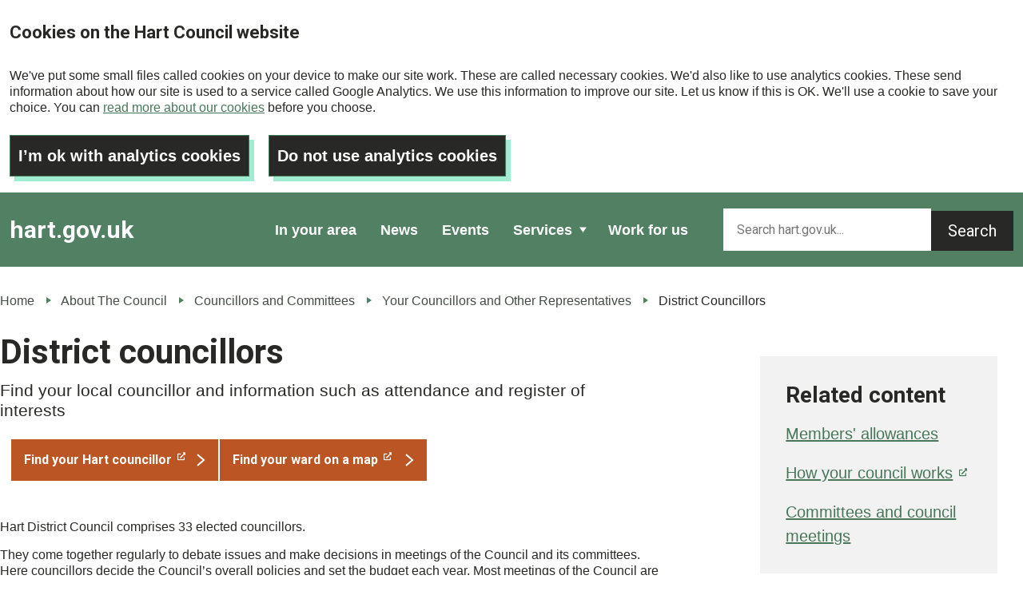

--- FILE ---
content_type: text/html; charset=UTF-8
request_url: https://www.hart.gov.uk/about-council/councillors-and-committees/your-councillors-and-other-representatives/district
body_size: 9728
content:
<!DOCTYPE html>
<html lang="en" dir="ltr" class="sticky-header-html">
  <head>
  <meta charset="utf-8" />
<noscript><style>form.antibot * :not(.antibot-message) { display: none !important; }</style>
</noscript><style>body #backtotop {background: #007c53;border-color: ;color: #ffffff;}body #backtotop:hover { background: #007c53; border-color: #007c53; }</style>
<script async src="https://analytics.silktide.com/ab074e3eb2f87c1165a3ca11da7485bf.js"></script>
<script>(function (s,i,l,k,y) {
  s[i] = s[i] || y;
  s[l] = s[l] || [];
  s[k] = function(e, p) { p = p || {}; p.event = e; s[l].push(p); };
  s[k]('page_load');
})(window, 'stConfig', 'stEvents', 'silktide', {});</script>
<script async src="https://www.googletagmanager.com/gtag/js?id=G-CW7J0CEY9Y"></script>
<script>window.dataLayer = window.dataLayer || [];function gtag(){dataLayer.push(arguments)};gtag("js", new Date());gtag("set", "developer_id.dMDhkMT", true);gtag("config", "G-CW7J0CEY9Y", {"groups":"default","page_placeholder":"PLACEHOLDER_page_location"});</script>
<meta name="description" content="Find your local councillor and information such as attendance and register of interests" />
<link rel="canonical" href="https://www.hart.gov.uk/about-council/councillors-and-committees/your-councillors-and-other-representatives/district" />
<meta name="silktide-cms" content="2O+zYdlSJEzsStRJXtcdhukUG5lwj4/XMGa6FmQ7P4Zvsk7vMJ1r22YwEhkyj7VL1CWzDBRsLvCKl9k1Fchs6nTNaecgvqI5l6AZ1yZBKB931oX5vDDuDqraF8mKP3n86KniBLn/R3SdkdGLKVYryA==" />
<meta name="Generator" content="Drupal 10 (LocalGov Drupal | https://localgovdrupal.org)" />
<meta name="MobileOptimized" content="width" />
<meta name="HandheldFriendly" content="true" />
<meta name="viewport" content="width=device-width, initial-scale=1.0" />
<link rel="icon" type="image/vnd.microsoft.icon" href="/themes/custom/bbd_localgov/assets/images/favicons/favicon.ico" />
<link rel="shortcut icon" href="/themes/custom/bbd_localgov/assets/images/favicons/favicon.ico" type="image/vnd.microsoft.icon" />
<script src="/sites/default/files/eu_cookie_compliance/eu_cookie_compliance.script.js?t8v5s0" defer></script>
<script>window.a2a_config=window.a2a_config||{};a2a_config.callbacks=[];a2a_config.overlays=[];a2a_config.templates={};// A custom "onReady" handler for AddToAny
function my_addtoany_onready() {
 jQuery('#a2a_copy_link, #a2apage_find, #a2apage_dropdown, #a2a_modal').remove()
}

// Setup AddToAny "onReady" callback functions
var a2a_config = a2a_config || {};
a2a_config.callbacks = a2a_config.callbacks || [];
a2a_config.callbacks.push({
    ready: my_addtoany_onready,
});
a2a_config.icon_color = "transparent, #6F7780";
a2a_config.thanks = {
    postShare: false,
    ad: false,
};</script>

    <title>District councillors | Hart District Council</title>
    <link rel="stylesheet" media="all" href="/sites/default/files/css/css_xmGT0xjMA7rVJtw0eu8RTlGbh7s2j9yyGSrwk2EhCsw.css?delta=0&amp;language=en&amp;theme=bbd_localgov&amp;include=[base64]" />
<link rel="stylesheet" media="all" href="https://use.fontawesome.com/releases/v5.13.0/css/all.css" />
<link rel="stylesheet" media="all" href="/sites/default/files/css/css_2-C7ks-SGIdPNLAUK4RNxJD39gqvgj7J-kdHyX2HjA4.css?delta=2&amp;language=en&amp;theme=bbd_localgov&amp;include=[base64]" />
<link rel="stylesheet" media="all" href="/sites/default/files/css/css_rla2MmEqh9hqnMr3M87g2fxMNYGwBERCU3B7aT3RhM4.css?delta=3&amp;language=en&amp;theme=bbd_localgov&amp;include=[base64]" />
<link rel="stylesheet" media="print" href="/sites/default/files/css/css_8JEBrc7lW1fNeMd7Zj8FeFzwYl9jAQgdoONDYBdHoAQ.css?delta=4&amp;language=en&amp;theme=bbd_localgov&amp;include=[base64]" />
<link rel="stylesheet" media="all" href="//fast.fonts.net/cssapi/56c28163-b5b8-47c5-99be-39d4ad6b964d.css" />
<link rel="stylesheet" media="print" href="/sites/default/files/css/css_Gpkh8qnJRU9gs3-Og6IF4yOtnqc4iP-a3ht-tKqzaLg.css?delta=6&amp;language=en&amp;theme=bbd_localgov&amp;include=[base64]" />
<link rel="stylesheet" media="all" href="/sites/default/files/css/css_cp0TGaagMK_Agk37mMIUzqIiAd5KrgK-JB8tIfxSjY4.css?delta=7&amp;language=en&amp;theme=bbd_localgov&amp;include=[base64]" />

      
        
                  <link rel="mask-icon" href="/themes/custom/bbd_localgov/assets/images/favicons/safari-pinned-tab.svg" color="#ffffff">
          <meta name="msapplication-TileColor" content="#ffffff">
          <meta name="theme-color" content="#ffffff">
          <link rel="preconnect" href="https://fonts.googleapis.com">
          <link rel="preconnect" href="https://fonts.gstatic.com" crossorigin>
          <link href="https://fonts.googleapis.com/css2?family=Oswald:wght@300;400;700&display=swap" rel="stylesheet">
        
        <script async src="https://analytics.silktide.com/633cb00c10cb83f030e3f313d9c11b35.js"></script>

                <script>
          (function (s,i,l,k,y) {
              s[i] = s[i] || y;
              s[l] = s[l] || [];
              s[k] = function(e, p) { p = p || {}; p.event = e; s[l].push(p); };
              sk;
          })(window, 'stConfig', 'stEvents', 'silktide', {})
        </script>
</head>
  <body class="sticky-header no-js path-node page-node-type-localgov-services-page">
        <script>
      document.querySelector('body').classList.remove('no-js');
    </script>
        <div role="navigation" aria-labelledby="skip-to-main">
      <a id="skip-to-main" href="#main-content" class="visually-hidden focusable skip-link">
        Skip to main content
      </a>
    </div>

    
      <div class="dialog-off-canvas-main-canvas" data-off-canvas-main-canvas>
    


  
<header class="lgd-header">
  <div class="lgd-container">
    <div class="lgd-row">
      <div class="lgd-row__full">
        <div class="lgd-header__inner">

          
  
  
  

  <div class="lgd-region lgd-region--header region region-header">

    
    <div class="lgd-region__inner lgd-region__inner--header">
      <div id="block-bbd-localgov-localgov-sitebranding" class="block block-system block-system-branding-block">
  
    
    	
      <div class="branding">
      <div class="branding__item branding__item--name">
        <a href="/" rel="home" class="branding__name">hart.gov.uk</a>
      </div>
    </div>
  </div>

    </div>

    
  </div>


                                  <div class="lgd-header__toggles">
              
                              <button
                  class="lgd-header__toggle lgd-header__toggle--primary"
                  data-target="lgd-header__nav--primary"
                  aria-controls="lgd-header__nav--primary"
                  aria-expanded="false"
                >
                  <span class="lgd-header__toggle-text lgd-header__toggle-text--primary">Menu</span>
                  <span class="lgd-header__toggle-icon lgd-header__toggle-icon--primary"></span>
                </button>
                          </div>

                          <div id="lgd-header__nav--primary" class="lgd-header__nav lgd-header__nav--primary">
                                  
  
  
  

  <div class="lgd-region lgd-region--primary-menu region region-primary-menu">

    
    <div class="lgd-region__inner lgd-region__inner--primary-menu">
      
      
  

<nav aria-labelledby="block-bbd-localgov-localgov-mainnavigation-menu" id="block-bbd-localgov-localgov-mainnavigation" class="block block-menu navigation navigation--main">
            
  <h2 class="visually-hidden" id="block-bbd-localgov-localgov-mainnavigation-menu">Main navigation</h2>
  

        
      
        
    
            <ul class="menu menu--main">
                    <li class="menu-item">
        <a href="/your-area" data-drupal-link-system-path="node/171">In your area</a>
              </li>
                <li class="menu-item">
        <a href="/news" data-drupal-link-system-path="node/1">News</a>
              </li>
                <li class="menu-item">
        <a href="/events" data-drupal-link-system-path="events">Events</a>
              </li>
                <li class="menu-item menu-item--expanded">
        <a href="/" data-drupal-link-system-path="&lt;front&gt;">Services</a>
                        
        
    
            <ul class="menu--main menu menu---sub-menu menu--sub-menu">
                    <li class="menu-item">
        <a href="/about-council" data-drupal-link-system-path="node/107">About the Council</a>
              </li>
                <li class="menu-item">
        <a href="/benefits" data-drupal-link-system-path="node/188">Benefits</a>
              </li>
                <li class="menu-item">
        <a href="/business" data-drupal-link-system-path="node/120">Business</a>
              </li>
                <li class="menu-item">
        <a href="/community" data-drupal-link-system-path="node/467">Community</a>
              </li>
                <li class="menu-item">
        <a href="/council-tax" data-drupal-link-system-path="node/110">Council Tax</a>
              </li>
                <li class="menu-item">
        <a href="/countryside-and-leisure" data-drupal-link-system-path="node/489">Countryside and leisure</a>
              </li>
                <li class="menu-item">
        <a href="/environment" data-drupal-link-system-path="node/121">Environment</a>
              </li>
                <li class="menu-item">
        <a href="/housing" data-drupal-link-system-path="node/117">Housing</a>
              </li>
                <li class="menu-item">
        <a href="/licensing-and-permits" data-drupal-link-system-path="node/293">Licensing and permits</a>
              </li>
                <li class="menu-item">
        <a href="/parking-and-roads" data-drupal-link-system-path="node/103">Parking and roads</a>
              </li>
                <li class="menu-item">
        <a href="/planning-and-building-control" data-drupal-link-system-path="node/119">Planning and building control</a>
              </li>
                <li class="menu-item">
        <a href="/voting-and-elections" data-drupal-link-system-path="node/108">Voting and elections</a>
              </li>
                <li class="menu-item">
        <a href="/waste-and-recycling" data-drupal-link-system-path="node/113">Waste and recycling</a>
              </li>
        </ul>
  
              </li>
                <li class="menu-item">
        <a href="/work-us" data-drupal-link-system-path="node/116">Work for us</a>
              </li>
        </ul>
  


  </nav>

    </div>

    
  </div>

                
                                  
  
  
  

  <div class="lgd-region lgd-region--search region region-search">

    
    <div class="lgd-region__inner lgd-region__inner--search">
      <div class="views-exposed-form block block-localgov-search block-localgov-sitewide-search-block" novalidate="novalidate" data-drupal-selector="views-exposed-form-localgov-sitewide-search-sitewide-search-page" id="block-bbd-localgov-localgov-sitewide-search-block">
  
    
      <form action="/search" method="get" id="views-exposed-form-localgov-sitewide-search-sitewide-search-page-block" accept-charset="UTF-8">
  

<div class="js-form-item form-item js-form-type-textfield form-item-s js-form-item-s">
      <label for="edit-s" class="js-form-required form-required">Search</label>
          <input data-drupal-selector="edit-s" placeholder="Search hart.gov.uk..." type="text" id="edit-s" name="s" value="" size="30" maxlength="128" class="form-text required" required="required" aria-required="true" />

      </div>
<div data-drupal-selector="edit-actions" class="form-actions js-form-wrapper form-wrapper" id="edit-actions--z3QxZDs7_m8">  <input data-drupal-selector="edit-submit-localgov-sitewide-search" type="submit" id="edit-submit-localgov-sitewide-search" value="Search" class="button js-form-submit form-submit" />
</div>


</form>

  </div>

    </div>

    
  </div>

                              </div>
            
          
          
        </div>
      </div>
    </div>
  </div>
  </header>


  
  
  
  

  <div class="lgd-region lgd-region--breadcrumb region region-breadcrumb">

          <div class="lgd-container padding-horizontal">
    
    <div class="lgd-region__inner lgd-region__inner--breadcrumb">
      <div id="block-bbd-localgov-localgov-breadcrumbs" class="block block-system block-system-breadcrumb-block">
  
    
      
  

  <nav class="breadcrumbs" aria-labelledby="system-breadcrumbs">
    <h2 id="system-breadcrumbs" class="visually-hidden">Breadcrumbs</h2>
    <ol class="breadcrumbs__list">
              <li class="breadcrumbs__item">
                      <a class="breadcrumbs__link" href="/">Home</a>
                    </li>
              <li class="breadcrumbs__item">
                      <a class="breadcrumbs__link" href="/about-council">About The Council</a>
                    </li>
              <li class="breadcrumbs__item">
                      <a class="breadcrumbs__link" href="/about-council/councillors-and-committees">Councillors and Committees</a>
                    </li>
              <li class="breadcrumbs__item">
                      <a class="breadcrumbs__link" href="/about-council/councillors-and-committees/your-councillors-and-other-representatives">Your Councillors and Other Representatives</a>
                    </li>
              <li class="breadcrumbs__item">
                        District Councillors
                  </li>
                </ol>
  </nav>

  </div>

    </div>

          </div>
    
  </div>



<main class="main" id="main-content"> 
  
        <div class="lgd-container">
      <div class="lgd-row">
        
                  <div class="lgd-row__two-thirds">
            <div class="padding-horizontal">
              
  
  
  

  <div class="lgd-region lgd-region--content region region-content">

    
    <div class="lgd-region__inner lgd-region__inner--content">
      <div id="block-bbd-localgov-localgov-mainpagecontent--2" class="block block-system block-system-main-block">
  
    
      


  
  
  
  

<article class="localgov-services-page node node--type-localgov-services-page node--with-restricted-width node--view-mode-full">

  <div class="lgd-container">
    
    
    <div class="block block-localgov-core block-localgov-page-header-block">
  
    
      
  


  <div class="lgd-page-title-block">

          <h1 class="lgd-page-title-block__title">
        District councillors
              </h1>
    
                  <p class="lgd-page-title-block__subheader">Find your local councillor and information such as attendance and register of interests</p>
          
  </div>

  </div>

    <div class="block block-localgov-services block-localgov-service-cta-block">
  
    
      
  



<nav class="service-cta-block" aria-label="Section Navigation">
  <ul class="lgd-row service-cta-block__list">
          <li class="lgd-row__one-third service-cta-block__list-item service-cta-block__list-item--1">
        <a href="https://hart.moderngov.co.uk/mgMemberIndex.aspx?bcr=1" class="service-cta-block__link service-cta-block__link--cta-action">
          <span class="service-cta-block__link-title">Find your Hart councillor</span>
          <svg width="11" height="16" viewBox="0 0 11 16" fill="none" xmlns="http://www.w3.org/2000/svg">
<path d="M0.999999 15L9 8L0.999999 1" stroke="white" stroke-width="2"/>
</svg>

        </a>
      </li>
          <li class="lgd-row__one-third service-cta-block__list-item service-cta-block__list-item--2">
        <a href="https://maps.hart.gov.uk/" class="service-cta-block__link service-cta-block__link--cta-action">
          <span class="service-cta-block__link-title">Find your ward on a map</span>
          <svg width="11" height="16" viewBox="0 0 11 16" fill="none" xmlns="http://www.w3.org/2000/svg">
<path d="M0.999999 15L9 8L0.999999 1" stroke="white" stroke-width="2"/>
</svg>

        </a>
      </li>
      </ul>
</nav>

  </div>


    
          <div class="node__restricted-width-section">
    
      <div class="localgov-services-page__content node__content">
        
            <div class="field field--name-body field--type-text-with-summary field--label-hidden field__item"><p>Hart District Council comprises 33 elected councillors.</p>
<p>They come together regularly to debate issues and make decisions in meetings of the Council and its committees. Here councillors decide the Council’s overall policies and set the budget each year. Most meetings of the Council are open to the public.</p>
<p>You can find out how councillors process personal information through the <a data-entity-substitution="canonical" data-entity-type="node" data-entity-uuid="ec7797f2-ac84-4671-b11b-4576169afbfc" href="/privacy/councillors-privacy" title="Councillors: privacy">councillor privacy notice</a>.</p>
</div>
      
      </div>
  </div>

  

      </div>
  
</article>

  </div>

    </div>

    
  </div>

            </div>
          </div>
          <aside class="lgd-row__one-third sidebar sidebar--second">
            
  
  
      
  

  <div class="services-page-region lgd-region lgd-region--sidebar-second region region-sidebar-second">

    
    <div class="lgd-region__inner lgd-region__inner--sidebar-second">
      <div id="block-bbd-localgov-localgov-servicepagerelatedlinks" class="block block-localgov-services-page block-localgov-services-related-links-block">
  
    
      <div class="related-links">
  <h2 class="h3 related-links__heading">
    Related content
  </h2>
  <ul class="related-links__list">
          <li class="related-links__list__item">
        <a href="/about-council/performance-and-spending/what-we-spend-accounts-and-audits">Members&#039; allowances</a>
      </li>
          <li class="related-links__list__item">
        <a href="https://www.gov.uk/understand-how-your-council-works">How your council works</a>
      </li>
          <li class="related-links__list__item">
        <a href="/about-council/councillors-and-committees/council-meetings-and-committees">Committees and council meetings</a>
      </li>
      </ul>
</div>

  </div>

    </div>

    
  </div>

          </aside>
        
              </div>
    </div>

      
  </main>

          <footer class="lgd-footer">

                      <div class="lgd-footer__pre-footer">
          <div class="lgd-container">
            <div class="lgd-row">
                              <div class="lgd-row__one-third">
                  
  
  
  

  <div class="lgd-region lgd-region--footer-first region region-footer-first">

          <div class="lgd-container padding-horizontal">
    
    <div class="lgd-region__inner lgd-region__inner--footer-first">
      <div id="block-webform" class="block block-webform block-webform-block">
  
      <h2>Keep up to date</h2>
    
      <form class="webform-submission-form webform-submission-add-form webform-submission-subscribe-form-form webform-submission-subscribe-form-add-form webform-submission-subscribe-form-node-559-form webform-submission-subscribe-form-node-559-add-form js-webform-details-toggle webform-details-toggle" data-drupal-selector="webform-submission-subscribe-form-node-559-add-form" novalidate="novalidate" action="/about-council/councillors-and-committees/your-councillors-and-other-representatives/district" method="post" id="webform-submission-subscribe-form-node-559-add-form" accept-charset="UTF-8">
  
  

<div id="edit-header-text" class="js-form-item form-item js-form-type-processed-text form-item- js-form-item- form-no-label">
          <p>Sign up for our newsletter for the latest news and updates from Hart District Council.</p>

      </div>


<div class="js-form-item form-item js-form-type-email form-item-email js-form-item-email">
      <label for="edit-email" class="js-form-required form-required">Email</label>
          <input data-drupal-selector="edit-email" type="email" id="edit-email" name="email" value="" size="60" maxlength="254" placeholder="Enter email address..." class="form-email required" required="required" aria-required="true" />

      </div>


<div id="edit-processed-text" class="js-form-item form-item js-form-type-processed-text form-item- js-form-item- form-no-label">
          <p style="font-size:12px;">By clicking “sign up” you agree to Hart District Council contacting you via email about news and updates. Please see our&nbsp;<a href="/privacy" rel="noopener noreferrer" tabindex="-1" target="_blank" title="Privacy policy (opens in a new tab)">privacy policy</a>.</p>

      </div>
<div data-drupal-selector="edit-actions" class="form-actions webform-actions js-form-wrapper form-wrapper" id="edit-actions--QV-VSPRlywU">  <input class="webform-button--submit button button--primary js-form-submit form-submit" data-drupal-selector="edit-actions-submit" type="submit" id="edit-actions-submit" name="op" value="Sign up" />

</div>
<input autocomplete="off" data-drupal-selector="form-mw7zkdpsxioegpfgkffzrpcdd3o3oieaivmkytxa9j0" type="hidden" name="form_build_id" value="form-Mw7ZkdPSxioeGPfgKfFZRPcDd3O3oIEAIVmKytxA9J0" />
<input data-drupal-selector="edit-webform-submission-subscribe-form-node-559-add-form" type="hidden" name="form_id" value="webform_submission_subscribe_form_node_559_add_form" />
<div class="url-textfield js-form-wrapper form-wrapper" style="display: none !important;">

<div class="js-form-item form-item js-form-type-textfield form-item-url js-form-item-url">
      <label for="edit-url">Leave this field blank</label>
          <input autocomplete="off" data-drupal-selector="edit-url" type="text" id="edit-url" name="url" value="" size="20" maxlength="128" class="form-text" />

      </div>
</div>


  
</form>

  </div>
<div id="block-bbd-socials-media-links" class="block block-bbd-custom block-bbd-custom-social-media-block">
  
      <h2>Follow us</h2>
    
      
  <div class="field field--name-body field__item">
    <div class="notice-text"><p>Stay in touch through your favourite<br>social media account.</p>
</div>

  </div>
<ul class="social-media-links--platforms platforms inline horizontal">
      <li>
      <a class="social-media-link-icon--youtube" href="https://www.youtube.com/channel/UCTtl7LMcq6PZwwSfb00mHxg"  >
        <span class='fab fa-youtube fa-2x'></span>
        
        <span class ="platform--name visually-hidden">Youtube</span>
      </a>
    </li>
      <li>
      <a class="social-media-link-icon--twitter" href="https://x.com/HartCouncil"  >
        <span class='fab fa-x-twitter fa-2x'></span>
        
        <span class ="platform--name visually-hidden">X</span>
      </a>
    </li>
      <li>
      <a class="social-media-link-icon--facebook" href="https://www.facebook.com/HartDistrictCouncil"  >
        <span class='fab fa-facebook fa-2x'></span>
        
        <span class ="platform--name visually-hidden">Facebook</span>
      </a>
    </li>
      <li>
      <a class="social-media-link-icon--instagram" href="https://www.instagram.com/hartcouncil"  >
        <span class='fab fa-instagram fa-2x'></span>
        
        <span class ="platform--name visually-hidden">Instagram</span>
      </a>
    </li>
  </ul>

  </div>

    </div>

          </div>
    
  </div>

                </div>
              
                              <div class="lgd-row__one-third">
                  
  
  
  

  <div class="lgd-region lgd-region--footer-second region region-footer-second">

          <div class="lgd-container padding-horizontal">
    
    <div class="lgd-region__inner lgd-region__inner--footer-second">
      <div id="block-sitebranding" class="block block-system block-system-branding-block">
  
    
    			<div class="branding">

      				<div class="branding__item branding__item--logo">
					<a href="/" rel="home" class="branding__logo">
						<img src="/themes/custom/bbd_localgov/logo.svg" alt="Hart District Council logo"/>
					</a>
				</div>
			
			
		</div>
	
  </div>

  

<nav aria-labelledby="block-footer-menu" id="block-footer" class="block block-menu navigation navigation--footer">
            
  <h2 class="visually-hidden" id="block-footer-menu">Footer</h2>
  

        
      
        
    
            <ul class="menu menu--footer">
                    <li class="menu-item">
        <a href="/about-council/contact-us" data-drupal-link-system-path="node/810">Contact us</a>
              </li>
                <li class="menu-item">
        <a href="/accessibility" data-drupal-link-system-path="node/877">Accessibility</a>
              </li>
                <li class="menu-item">
        <a href="/disclaimer" data-drupal-link-system-path="node/821">Disclaimer</a>
              </li>
                <li class="menu-item">
        <a href="/privacy" data-drupal-link-system-path="node/678">Privacy</a>
              </li>
                <li class="menu-item">
        <a href="/cookies" data-drupal-link-system-path="node/832">Cookies</a>
              </li>
                <li class="menu-item">
        <a href="/about-council/data-and-transparency/your-data-and-privacy/data-protection-and-access-information-1" data-drupal-link-system-path="node/609">Data and transparency</a>
              </li>
        </ul>
  


  </nav>
<div id="block-copyrightfooter" class="block block-copyright-footer">
  
    
      Copyright &copy; 2026 Hart district council 
  </div>

    </div>

          </div>
    
  </div>

                </div>
              
                          </div>
          </div>
        </div>
              
                      
                      
    </footer>
  
  </div>

    
    <script type="application/json" data-drupal-selector="drupal-settings-json">{"path":{"baseUrl":"\/","pathPrefix":"","currentPath":"node\/559","currentPathIsAdmin":false,"isFront":false,"currentLanguage":"en"},"pluralDelimiter":"\u0003","suppressDeprecationErrors":true,"back_to_top":{"back_to_top_button_trigger":null,"back_to_top_speed":1200,"back_to_top_prevent_on_mobile":false,"back_to_top_prevent_in_admin":true,"back_to_top_button_type":"text","back_to_top_button_text":"Back to top"},"google_analytics":{"account":"G-CW7J0CEY9Y","trackOutbound":true,"trackMailto":true,"trackTel":true,"trackDownload":true,"trackDownloadExtensions":"7z|aac|arc|arj|asf|asx|avi|bin|csv|doc(x|m)?|dot(x|m)?|exe|flv|gif|gz|gzip|hqx|jar|jpe?g|js|mp(2|3|4|e?g)|mov(ie)?|msi|msp|pdf|phps|png|ppt(x|m)?|pot(x|m)?|pps(x|m)?|ppam|sld(x|m)?|thmx|qtm?|ra(m|r)?|sea|sit|tar|tgz|torrent|txt|wav|wma|wmv|wpd|xls(x|m|b)?|xlt(x|m)|xlam|xml|z|zip"},"data":{"extlink":{"extTarget":true,"extTargetAppendNewWindowDisplay":true,"extTargetAppendNewWindowLabel":"(opens in a new window)","extTargetNoOverride":true,"extNofollow":true,"extTitleNoOverride":false,"extNoreferrer":true,"extFollowNoOverride":true,"extClass":"ext","extLabel":"(link is external)","extImgClass":true,"extSubdomains":false,"extExclude":"","extInclude":"","extCssExclude":"","extCssInclude":"","extCssExplicit":"","extAlert":false,"extAlertText":"This link will take you to an external web site. We are not responsible for their content.","extHideIcons":false,"mailtoClass":"mailto","telClass":"","mailtoLabel":"(link sends email)","telLabel":"(link is a phone number)","extUseFontAwesome":true,"extIconPlacement":"append","extPreventOrphan":false,"extFaLinkClasses":"fas fa-external-link-alt","extFaMailtoClasses":"far fa-envelope","extAdditionalLinkClasses":"","extAdditionalMailtoClasses":"","extAdditionalTelClasses":"","extFaTelClasses":"fa fa-phone","allowedDomains":null,"extExcludeNoreferrer":""}},"eu_cookie_compliance":{"cookie_policy_version":"1.0.0","popup_enabled":true,"popup_agreed_enabled":false,"popup_hide_agreed":true,"popup_clicking_confirmation":false,"popup_scrolling_confirmation":false,"popup_html_info":"\u003Cdiv aria-labelledby=\u0022popup-text\u0022  class=\u0022eu-cookie-compliance-banner eu-cookie-compliance-banner-info eu-cookie-compliance-banner--opt-in\u0022\u003E\n  \u003Cdiv class=\u0022popup-content info eu-cookie-compliance-content\u0022\u003E\n        \u003Cdiv id=\u0022popup-text\u0022 class=\u0022eu-cookie-compliance-message\u0022 role=\u0022document\u0022\u003E\n      \u003Ch2\u003ECookies on the Hart Council website\u0026nbsp;\u003C\/h2\u003E\n\u003Cp\u003EWe\u0027ve put some small files called cookies on your device to make our site work. These are called necessary cookies. We\u0027d also like to use analytics cookies. These send information about how our site is used to a service called Google Analytics. We use this information to improve our site. Let us know if this is OK. We\u0027ll use a cookie to save your choice. You can \u003Ca href=\u0022\/cookies\u0022\u003Eread more about our cookies\u003C\/a\u003E\u0026nbsp;before you choose.\u003C\/p\u003E\n\n          \u003C\/div\u003E\n\n    \n    \u003Cdiv id=\u0022popup-buttons\u0022 class=\u0022eu-cookie-compliance-buttons\u0022\u003E\n            \u003Cbutton type=\u0022button\u0022 class=\u0022agree-button eu-cookie-compliance-secondary-button\u0022\u003EI\u2019m ok with analytics cookies\u003C\/button\u003E\n              \u003Cbutton type=\u0022button\u0022 class=\u0022decline-button eu-cookie-compliance-default-button\u0022\u003EDo not use analytics cookies\u003C\/button\u003E\n          \u003C\/div\u003E\n  \u003C\/div\u003E\n\u003C\/div\u003E","use_mobile_message":false,"mobile_popup_html_info":"\u003Cdiv aria-labelledby=\u0022popup-text\u0022  class=\u0022eu-cookie-compliance-banner eu-cookie-compliance-banner-info eu-cookie-compliance-banner--opt-in\u0022\u003E\n  \u003Cdiv class=\u0022popup-content info eu-cookie-compliance-content\u0022\u003E\n        \u003Cdiv id=\u0022popup-text\u0022 class=\u0022eu-cookie-compliance-message\u0022 role=\u0022document\u0022\u003E\n      \n          \u003C\/div\u003E\n\n    \n    \u003Cdiv id=\u0022popup-buttons\u0022 class=\u0022eu-cookie-compliance-buttons\u0022\u003E\n            \u003Cbutton type=\u0022button\u0022 class=\u0022agree-button eu-cookie-compliance-secondary-button\u0022\u003EI\u2019m ok with analytics cookies\u003C\/button\u003E\n              \u003Cbutton type=\u0022button\u0022 class=\u0022decline-button eu-cookie-compliance-default-button\u0022\u003EDo not use analytics cookies\u003C\/button\u003E\n          \u003C\/div\u003E\n  \u003C\/div\u003E\n\u003C\/div\u003E","mobile_breakpoint":768,"popup_html_agreed":false,"popup_use_bare_css":true,"popup_height":"auto","popup_width":"100%","popup_delay":500,"popup_link":"\/privacy","popup_link_new_window":true,"popup_position":true,"fixed_top_position":false,"popup_language":"en","store_consent":false,"better_support_for_screen_readers":true,"cookie_name":"","reload_page":false,"domain":"","domain_all_sites":false,"popup_eu_only":false,"popup_eu_only_js":false,"cookie_lifetime":100,"cookie_session":0,"set_cookie_session_zero_on_disagree":0,"disagree_do_not_show_popup":false,"method":"opt_in","automatic_cookies_removal":true,"allowed_cookies":"required:cookie-agreed\r\nanalytics:_ga\r\nanalytics: _gid\r\nanalytics:_gat\r\nanalytics:__utma\r\nanalytics:__utmt\r\nanalytics:__utmb\r\nanalytics:__utmc\r\nanalytics:__utmz\r\nanalytics:__utmv\r\nanalytics:_hj*\r\nmarketing:fr","withdraw_markup":"\u003Cbutton type=\u0022button\u0022 class=\u0022eu-cookie-withdraw-tab\u0022\u003EHide this message\u003C\/button\u003E\n\u003Cdiv aria-labelledby=\u0022popup-text\u0022 class=\u0022eu-cookie-withdraw-banner\u0022\u003E\n  \u003Cdiv class=\u0022popup-content info eu-cookie-compliance-content\u0022\u003E\n    \u003Cdiv id=\u0022popup-text\u0022 class=\u0022eu-cookie-compliance-message\u0022 role=\u0022document\u0022\u003E\n      \u003Cp\u003EYou have rejected additional cookies.\u0026nbsp;You can\u0026nbsp;\u003Ca data-gem-track-click-module-started=\u0022true\u0022 data-module=\u0022gem-track-click\u0022 data-track-action=\u0022Cookie banner settings clicked from confirmation\u0022 data-track-category=\u0022cookieBanner\u0022 href=\u0022\/cookies\u0022\u003Echange your cookie settings\u003C\/a\u003E\u0026nbsp;at any time.\u003C\/p\u003E\n\n    \u003C\/div\u003E\n    \u003Cdiv id=\u0022popup-buttons\u0022 class=\u0022eu-cookie-compliance-buttons\u0022\u003E\n      \u003Cbutton type=\u0022button\u0022 class=\u0022eu-cookie-withdraw-button \u0022\u003E\u003C\/button\u003E\n    \u003C\/div\u003E\n  \u003C\/div\u003E\n\u003C\/div\u003E","withdraw_enabled":false,"reload_options":1,"reload_routes_list":"","withdraw_button_on_info_popup":false,"cookie_categories":["required","analytics","marketing"],"cookie_categories_details":{"required":{"uuid":"195cae1b-6f76-4aa6-8667-1119e04e38cc","langcode":"en","status":true,"dependencies":[],"id":"required","label":"Required","description":"For the session cookies, EU cookie pop up cookies, etc.","checkbox_default_state":"required","weight":-9},"analytics":{"uuid":"229625bc-fb9f-4c05-b81b-aa0b61a21113","langcode":"en","status":true,"dependencies":[],"id":"analytics","label":"Analytics","description":"For the Google Analytics and Hotjar cookies","checkbox_default_state":"unchecked","weight":-8},"marketing":{"uuid":"ab6fd0d6-3508-47d8-b4e5-f82a47621675","langcode":"en","status":true,"dependencies":[],"id":"marketing","label":"Marketing","description":"For the Facebook pixel cookies","checkbox_default_state":"unchecked","weight":-7}},"enable_save_preferences_button":true,"cookie_value_disagreed":"0","cookie_value_agreed_show_thank_you":"1","cookie_value_agreed":"2","containing_element":"div.dialog-off-canvas-main-canvas","settings_tab_enabled":false,"olivero_primary_button_classes":"","olivero_secondary_button_classes":"","close_button_action":"close_banner","open_by_default":true,"modules_allow_popup":true,"hide_the_banner":false,"geoip_match":true,"unverified_scripts":["https:\/\/www.google-analytics.com\/analytics.js","https:\/\/www.googletagmanager.com\/gtm.js","https:\/\/static.hotjar.com\/c\/hotjar-252041.js?","https:\/\/script.hotjar.com\/modules.e95f6e2deb67f1b24d8e.js"]},"ajaxTrustedUrl":{"form_action_p_pvdeGsVG5zNF_XLGPTvYSKCf43t8qZYSwcfZl2uzM":true,"\/search":true},"localgov_base":{"mobileBreakpointJS":768},"user":{"uid":0,"permissionsHash":"fe6bfaab171e1073183a0354acdeff3d77a588927b6981e04c35dd908022d097"}}</script>
<script src="/sites/default/files/js/js_3hxDqSZLJHpFyp8hNhy02O7AWL6_J0TPGJGDH6w9zHk.js?scope=footer&amp;delta=0&amp;language=en&amp;theme=bbd_localgov&amp;include=[base64]"></script>
<script src="https://static.addtoany.com/menu/page.js" defer></script>
<script src="/sites/default/files/js/js_0Pbhqs7fqZ_QbykVxmO8QUiju_ityZAVel7tgnad19s.js?scope=footer&amp;delta=2&amp;language=en&amp;theme=bbd_localgov&amp;include=[base64]"></script>
<script src="//code.jquery.com/ui/1.12.1/jquery-ui.min.js" integrity="sha256-VazP97ZCwtekAsvgPBSUwPFKdrwD3unUfSGVYrahUqU=" crossorigin="anonymous"></script>
<script src="/sites/default/files/js/js_8Q6bzWy7ngkUYUkBZk2vri7zqT19gWbk2h9DxDg0GzI.js?scope=footer&amp;delta=4&amp;language=en&amp;theme=bbd_localgov&amp;include=[base64]"></script>

  </body>
</html>


--- FILE ---
content_type: text/css
request_url: https://www.hart.gov.uk/sites/default/files/css/css_rla2MmEqh9hqnMr3M87g2fxMNYGwBERCU3B7aT3RhM4.css?delta=3&language=en&theme=bbd_localgov&include=eJx1kVGOwyAMRC9EwpGQgWmKYjACp93efskqHxXtSgibecbYhmJUofKydDnrrUlR4ynsTmWsat98p_gZ0Ef3hL9Jy_ay7g6urko9qsHhgsieMEyunKgE2G-i89RgRkZOZbexHZV4vY7mNsqgJ7pk2Dd__XuwaDcsgXiTx8jSYX0DxdCO7GdylregNWkf5GCepI3F0yxmlGPJlMqkV9qwaFLG4gfZJ9zRHilgCUrfeYoYE5hVTWF_LffRDprpEhKxy4iJ3DmXbj-lVe_IMP3VFdmeWcz0PSt4RBRdI5QSjxuybfx_WEbvo7kPfm6_2HbcIA
body_size: 8287
content:
/* @license GPL-2.0-or-later https://www.drupal.org/licensing/faq */
body{--width-mega:90rem;--width-extra-large:73.75rem;--width-large:60rem;--width-medium:48rem;--width-small:30rem;--width-container:var(--width-extra-large);--width-restricted-width-section:var(--width-medium);--spacing-smallest:calc(var(--spacing) * 0.25);--spacing-smaller:calc(var(--spacing) * 0.5);--spacing-small:calc(var(--spacing) * 0.75);--spacing:1rem;--spacing-large:calc(var(--spacing) * 1.5);--spacing-larger:calc(var(--spacing) * 2);--spacing-largest:calc(var(--spacing) * 2.5);--spacing-mega:calc(var(--spacing) * 3);--spacing-padding-horizontal:var(--spacing);--line-height:1.5;--vertical-rhythm-spacing:calc(var(--line-height) * 1rem);--color-accent:#652c95;--color-accent-2:#ffe146;--color-green:#048a04;--color-red:#e4251b;--color-orange:#ed7522;--color-yellow:#fd0;--color-blue:#297bbb;--color-white:#fff;--color-grey-lightest:#f9f9f9;--color-grey-lighter:#eaeaea;--color-grey-light:#cecfd0;--color-grey-medium:#b1b4b6;--color-grey-dark:#505a5f;--color-black:#0b0c0c;--color-info:var(--color-blue);--color-success:var(--color-green);--color-danger:var(--color-red);--color-warning:var(--color-orange);--color-minor:var(--color-yellow);--color-link:var(--color-accent);--color-focus:var(--color-yellow);--color-unpublished-bg:pink;--font-primary:roboto,oxygen,ubuntu,cantarell,"Open Sans","Helvetica Neue",sans-serif;--font-secondary:georgia,"Times New Roman",times,serif;--font-heading-1:var(--font-secondary);--font-heading-2:var(--font-secondary);--font-heading-3:var(--font-secondary);--font-heading-4:var(--font-secondary);--font-heading-5:var(--font-secondary);--font-heading-6:var(--font-secondary);--font-size:1rem;--font-size-smallest:calc(var(--font-size) * 0.3);--font-size-smaller:calc(var(--font-size) * 0.5);--font-size-small:calc(var(--font-size) * 0.75);--font-size-medium:calc(var(--font-size) * 1);--font-size-large:calc(var(--font-size) * 1.3125);--font-size-larger:calc(var(--font-size) * 1.6875);--font-size-largest:calc(var(--font-size) * 2.875);--font-size-h1:clamp(var(--font-size-larger),10vw,var(--font-size-largest));--font-size-h2:clamp(var(--font-size-large),8vw,var(--font-size-larger));--font-size-h3:clamp(var(--font-size-medium),6vw,var(--font-size-large));--font-size-h4:var(--font-size-medium);--font-size-h5:var(--font-size-medium);--font-size-h6:var(--font-size-medium);--color-text:var(--color-black);--heading-1-color:var(--color-text);--heading-2-color:var(--color-text);--heading-3-color:var(--color-text);--heading-4-color:var(--color-text);--heading-5-color:var(--color-text);--heading-6-color:var(--color-text);--heading-1-line-height:var(--line-height);--heading-2-line-height:var(--line-height);--heading-3-line-height:var(--line-height);--heading-4-line-height:var(--line-height);--heading-5-line-height:var(--line-height);--heading-6-line-height:var(--line-height);--heading-font-weight:bold;--heading-1-font-weight:var(--heading-font-weight);--heading-2-font-weight:var(--heading-font-weight);--heading-3-font-weight:var(--heading-font-weight);--heading-4-font-weight:var(--heading-font-weight);--heading-5-font-weight:var(--heading-font-weight);--heading-6-font-weight:var(--heading-font-weight);--border-width:1px;--border-width-large:5px;--border-color:var(--color-grey-light);--border-color-dark:var(--color-grey-dark);--border-color-light:var(--color-grey-lightest);--border-color-accent:var(--color-accent);--border-color-alert:var(--color-black);--border-style:solid;--border-radius:var(--spacing-smallest);--border:var(--border-width) var(--border-style) var(--border-color);--border-light:var(--border-width) var(--border-style) var(--border-color-light);--border-dark:var(--border-width) var(--border-style) var(--border-color-dark);--border-accent:var(--border-width) var(--border-style) var(--border-color-accent);--border-transparent:var(--border-width) var(--border-style) transparent;--border-large:var(--border-width-large) var(--border-style) var(--border-color);--border-large-dark:var(--border-width-large) var(--border-style) var(--border-color-dark);--border-large-light:var(--border-width-large) var(--border-style) var(--border-color-light);--border-large-accent:var(--border-width-large) var(--border-style) var(--color-accent);--border-large-transparent:var(--border-width-large) var(--border-style) transparent;--transition-time:0.3s;--dialog-backdrop-color:rgba(0,0,0,0.8);}body{--grid-column-spacing:var(--spacing);--breadcrumbs-background-color:var(--color-white);--breadcrumbs-border:var(--border);--breadcrumbs-divider:"»";--breadcrumbs-font-size:var(--font-size-medium);--breadcrumbs-padding-vertical:var(--spacing-small);--breadcrumbs-padding-horizontal:0;--breadcrumbs-link-color:var(--color-link);--breadcrumbs-spacing-bottom:var(--vertical-rhythm-spacing);--section-spacing-vertical-header:var(--spacing);--color-section-header-bg:var(--color-accent);--header-link-color:var(--color-white);--header-services-button-border:var(--border);--header-services-button-border-color:var(--color-white);--header-services-button-color:var(--color-white);--header-services-button-bg-color:transparent;--header-services-button-bg-color-hover:var(--color-accent);--header-services-button-color-hover:var(--color-white);--header-logo-width:10rem;--color-slogan:var(--color-white);--header-search-button-color:var(--color-white);--header-search-button-bg-color:var(--color-accent);--header-search-button-color-hover:var(--color-accent);--header-search-button-bg-color-hover:var(--color-white);--header-search-input-border:var(--border-transparent);--secondary-menu-bg-color-first:var(--color-accent);--secondary-menu-bg-color-second:var(--color-white);--secondary-menu-link-color:var(--color-black);--secondary-menu-link-color-focus:var(--color-black);--secondary-menu-column-count:3;--color-section-pre-footer-bg:var(--color-grey-dark);--color-section-footer-bg:var(--color-white);--color-section-post-footer-bg:var(--color-white);--section-spacing-vertical-pre-footer:var(--spacing-largest);--section-spacing-vertical-footer:var(--spacing);--section-spacing-vertical-post-footer:var(--spacing);--color-pre-footer-heading:var(--color-white);--color-pre-footer-link:var(--color-white);--color-pre-footer-text:var(--color-white);--color-footer-heading:var(--color-text);--color-footer-link:var(--color-link);--color-footer-text:var(--color-text);--color-post-footer-heading:var(--color-text);--color-post-footer-link:var(--color-link);--color-post-footer-text:var(--color-text);--color-section-housekeeping-bg:var(--color-accent);--color-housekeeping-heading:var(--color-white);--color-housekeeping-link:var(--color-white);--color-housekeeping-text:var(--color-white);--section-spacing-vertical-housekeeping:var(--spacing);--page-title-border:var(--border);--page-title-width:var(--width-medium);--page-title-subtitle-font-size:var(--font-size-h2);--page-title-lede-font-size:var(--font-size-h3);--form-item-description-bg-color:var(--color-grey-lightest);--form-item-description-border:var(--border);--input-padding-vertical:var(--spacing);--input-padding-horizontal:var(--spacing);--input-text-color:var(--color-white);--input-text-color-hover:var(--color-accent);--input-icon-color:var(--input-text-color);--input-icon-color-hover:var(--color-accent);--input-border-color:var(--color-grey-dark);--input-border-color-hover:var(--color-grey-dark);--input-bg-color:var(--color-white);--input-bg-color-hover:var(--color-grey-light);--input-border-radius:0;--text-input-font-family:var(--font-primary);--checkbox-select-focus-color:var(--color-focus);--checkbox-select-outline-color:var(--color-black);--radio-select-focus-color:var(--color-focus);--radio-select-outline-color:var(--color-black);--button-padding-vertical:var(--spacing);--button-padding-horizontal:var(--spacing);--button-text-color:var(--color-white);--button-text-color-hover:var(--color-accent);--button-icon-color:var(--button-text-color);--button-icon-color-hover:var(--color-accent);--button-border-color:var(--color-accent);--button-bg-color:var(--color-accent);--button-bg-color-hover:var(--color-white);--button-font-family:var(--font-primary);--button-border-radius:0;--file-upload-border:var(--border);--file-upload-border-left-size:var(--border-width-large);--file-upload-border-inline-start-size:var(--border-width-large);--file-upload-border-color:var(--color-accent);--file-upload-bg-hover-color:var(--color-accent);--file-upload-text-hover-color:var(--color-white);--fieldset-border-color:var(--color-grey-dark);--option-bg-color:var(--color-accent);--option-color:var(--color-white);--option-bg-hover-color:var(--color-white);--option-hover-color:var(--color-accent);--sidebar-exposed-form-bg-color:var(--color-grey-light);--sidebar-exposed-form-padding-vertical:var(--spacing-larger);--sidebar-exposed-form-padding-horizontal:var(--spacing-larger);--sidebar-exposed-form-item-spacing:var(--spacing);--section-spacing-vertical-guide-nav:calc(var(--spacing-large) + 1rem);--section-spacing-horizontal-guide-nav:var(--spacing-large);--guide-nav-column-count:3;--ia-block-bg-color:var(--color-white);--ia-block-bg-color-promoted:var(--color-white);--link-icon-margin:var(--spacing-smaller);--link-and-summary-title-icon-margin:var(--spacing-smaller);--featured-subsite-bg-color:var(--color-grey-light);--box-link-border:var(--border-dark);--box-link-content-spacing:var(--spacing-small);--fact-box-bg-light:var(--color-grey-light);--fact-box-bg-dark:var(--color-grey-dark);--fact-box-bg-accent:var(--color-accent);--fact-box-padding-vertical:var(--spacing-largest);--fact-box-padding-horizontal:var(--spacing-large);--fact-box-title:var(--font-size-large);--fact-box-fact:var(--font-size-largest);--fact-box-border:var(--border-large);--fact-box-border-color:var(--color-grey-medium);--fact-box-red:red;--fact-box-blue:blue;--fact-box-text-color-accent:var(--color-white);--image-with-caption-border:var(--border);--image-with-caption-border-color:var(--color-grey-light);--image-with-caption-padding:var(--spacing);--image-with-caption-bg-color:var(--color-grey-light);--quote-padding:var(--spacing-larger);--quote-padding-left:var(--spacing-larger);--quote-padding-inline-start:var(--spacing-larger);--quote-border:var(--border-large);--quote-border-color:var(--color-accent);--quote-bg-color:var(--color-grey-lighter);--quote-author-color:var(--color-accent);--featured-teaser-border:var(--border);--featured-teaser-content-padding:var(--spacing);--table-border:var(--border);--table-padding:var(--spacing);--table-bg-color:var(--color-grey-light);--table-header-border-color:var(--color-grey-medium);--tabs-border:var(--border);--tabs-border-color:var(--color-grey-dark);--tabs-text-color:var(--color-grey-dark);--tabs-button-bg-color:var(--color-grey-light);--tabs-button-active-color:var(--color-white);--tabs-button-font-size:var(--font-size);--tabs-button-font-family:var(--font-primary);--button-link-padding:var(--spacing);--button-link-bg-color:var(--color-accent);--button-link-color:var(--color-white);--button-link-bg-color-hover:var(--color-accent);--button-link-color-hover:var(--color-white);--step-by-step-relationship-border-color:var(--color-accent);--step-by-step-part-of-color:var(--color-accent);--step-by-step-active-item-color:var(--color-accent);--step-by-step-active-bullet-bg-color:var(--color-accent);--step-by-step-active-bullet-border-color:var(--color-accent);--step-by-step-line-joining-items-border:var(--border);--step-by-step-line-joining-items-color:var(--color-accent);--step-by-step-nav-block-width:var(--width-medium);--call-out-box-padding:var(--spacing-large);--call-out-box-link-padding:var(--spacing-smaller);--call-out-box-bg-color:var(--color-accent);--call-out-box-text-color:var(--color-white);--call-out-box-title-color:var(--call-out-box-text-color);--service-statuses-padding:var(--spacing);--service-statuses-container-bg-color:var(--color-accent);--service-statuses-container-text-color:var(--color-white);--service-statuses-list-bg-color:var(--color-white);--service-statuses-list-spacing:var(--spacing-large);--service-statuses-list-border:var(--border);--service-statuses-list-border-color:var(--color-accent);--banner-content-width:var(--width-medium);--banner-content-margin:calc(var(--spacing-largest) * 2);--banner-content-padding:var(--spacing-largest);--banner-content-bg-color:var(--color-accent);--banner-content-text-color:var(--color-white);--banner-title-size:var(--font-size-larger);--color-banner-title-link:var(--color-white);--color-banner-title-link-hover:var(--color-white);--teaser-image-with:33%;--teaser-featured-content-padding:var(--spacing-larger);--teaser-featured-height:100%;--teaser-featured-border:var(--border);--teaser-featured-border-color:var(--border-color-dark);--card-height:var(--teaser-featured-height);--card-border:var(--teaser-featured-border);--card-border-color:var(--teaser-featured-border-color);--card-content-padding:var(--teaser-featured-content-padding);--newsroom-featured-bottom-space:var(--spacing-largest);--news-category-spacing:var(--spacing);--newsroom-featured-space-after-items:var(--spacing);--sitewide-search-header-container-padding-horizontal:var(--spacing);--sitewide-search-header-container-padding-vertical:var(--spacing);--search-results-item-spacing:var(--spacing-largest);--search-results-list-item-border:var(--border);--search-results-list-item-marker-color:transparent;--btn-start-bg-color:var(--color-success);--btn-start-bg-color-hover:var(--color-white);--btn-start-color:var(--color-white);--btn-start-color-hover:var(--color-success);--btn-start-padding-horizontal:var(--spacing);--btn-start-padding-vertical:var(--spacing-smaller);--btn-start-border:var(--border);--btn-start-border-color-hover:var(--btn-start-bg-color);--btn-start-icon:"\203A";--btn-start-icon-size:var(--font-size-largest);--btn-start-icon-top:-3px;--external-link-icon-color:var(--color-accent);--wysiwyg-align-spacing:var(--spacing);--alert-banner-bg-color:var(--color-success);--alert-banner-bg-color-minor:var(--color-minor);--alert-banner-bg-color-major:var(--color-danger);--alert-banner-bg-color-notable-person:var(--color-black);--alert-banner-color:var(--color-white);--alert-banner-title-color-notable-person:inherit;--alert-banner-title-color-announcement:inherit;--alert-banner-title-color-minor:inherit;--alert-banner-title-color-major:inherit;--alert-banner-focus-color:var(--color-black);--alert-banner-minor-color:var(--color-black);--alert-banner-minor-border-color:var(--color-black);--alert-banner-close-button-bg-color:var(--color-black);--alert-banner-close-button-color:var(--color-white);--alert-banner-close-button-border-color:var(--color-white);--alert-banner-close-padding-vertical:var(--spacing-smaller);--alert-banner-close-padding-horizontal:var(--spacing-small);--alert-banner-color-minor:var(--color-black);--alert-banner-close-border:var(--border);--alert-banner-close-border-color:var(--color-white);--alert-banner-inner-margin-vertical:0;--alert-banner-inner-margin-horizontal:0;--alert-banner-inner-padding-vertical:var(--spacing);--alert-banner-inner-padding-horizontal:0;--contact-border:var(--border);--contact-accent-color:var(--color-accent);--contact-spacing:var(--spacing);--contact-accent-color-contrast:var(--color-white);--leaflet-map-outline-stroke-colour:#38f;--blog-author-image-width:calc(var(--teaser-image-with) / 2);--blog-author-content-margin:var(--spacing-largest);--color-page-section-background-color:transparent;--color-page-section-text-color:var(--color-black);--color-page-section-background-color-1:var(--color-accent);--color-page-section-background-color-1-text-color:var(--color-white);--color-page-section-background-color-1-link-color:var(--color-white);--color-page-section-background-color-2:var(--color-accent-2);--color-page-section-background-color-2-text-color:var(--color-black);--color-page-section-background-color-2-link-color:var(--color-black);--color-page-section-background-color-3:var(--color-grey-lightest);--color-page-section-background-color-3-text-color:var(--color-black);--color-page-section-background-color-3-link-color:var(--color-black);--color-page-section-background-color-4:var(--color-accent);--color-page-section-background-color-4-text-color:var(--color-white);--color-page-section-background-color-4-link-color:var(--color-white);--color-page-section-background-color-5:var(--color-accent);--color-page-section-background-color-5-text-color:var(--color-white);--color-page-section-background-color-5-link-color:var(--color-white);--color-page-section-background-color-6:var(--color-accent);--color-page-section-background-color-6-text-color:var(--color-white);--color-page-section-background-color-6-link-color:var(--color-white);--color-page-section-background-color-1-newsroom-teaser-background-color:var(--color-white);--color-page-section-background-color-1-newsroom-teaser-text-color:var(--color-black);--color-page-section-background-color-1-newsroom-teaser-link-color:var(--color-black);--color-page-section-background-color-2-newsroom-teaser-background-color:var(--color-white);--color-page-section-background-color-2-newsroom-teaser-text-color:var(--color-black);--color-page-section-background-color-2-newsroom-teaser-link-color:var(--color-black);--color-page-section-background-color-3-newsroom-teaser-background-color:var(--color-black);--color-page-section-background-color-3-newsroom-teaser-text-color:var(--color-white);--color-page-section-background-color-3-newsroom-teaser-link-color:var(--color-white);--color-page-section-background-color-4-newsroom-teaser-background-color:var(--color-white);--color-page-section-background-color-4-newsroom-teaser-text-color:var(--color-black);--color-page-section-background-color-4-newsroom-teaser-link-color:var(--color-black);--color-page-section-background-color-5-newsroom-teaser-background-color:var(--color-white);--color-page-section-background-color-5-newsroom-teaser-text-color:var(--color-black);--color-page-section-background-color-5-newsroom-teaser-link-color:var(--color-black);--color-page-section-background-color-6-newsroom-teaser-background-color:var(--color-white);--color-page-section-background-color-6-newsroom-teaser-text-color:var(--color-black);--color-page-section-background-color-6-newsroom-teaser-link-color:var(--color-black);--color-page-section-background-color-1-box-link-border-color:var(--color-white);--color-page-section-background-color-1-box-link-background-color:var(--color-white);--color-page-section-background-color-1-box-link-text-color:var(--color-black);--color-page-section-background-color-1-box-link-link-color:var(--color-black);--color-page-section-background-color-2-box-link-border-color:var(--color-white);--color-page-section-background-color-2-box-link-background-color:var(--color-white);--color-page-section-background-color-2-box-link-text-color:var(--color-black);--color-page-section-background-color-2-box-link-link-color:var(--color-black);--color-page-section-background-color-3-box-link-border-color:var(--color-black);--color-page-section-background-color-3-box-link-background-color:var(--color-black);--color-page-section-background-color-3-box-link-text-color:var(--color-white);--color-page-section-background-color-3-box-link-link-color:var(--color-white);--color-page-section-background-color-4-box-link-border-color:var(--color-white);--color-page-section-background-color-4-box-link-background-color:var(--color-white);--color-page-section-background-color-4-box-link-text-color:var(--color-black);--color-page-section-background-color-4-box-link-link-color:var(--color-black);--color-page-section-background-color-5-box-link-border-color:var(--color-white);--color-page-section-background-color-5-box-link-background-color:var(--color-white);--color-page-section-background-color-5-box-link-text-color:var(--color-black);--color-page-section-background-color-5-box-link-link-color:var(--color-black);--color-page-section-background-color-6-box-link-border-color:var(--color-white);--color-page-section-background-color-6-box-link-background-color:var(--color-white);--color-page-section-background-color-6-box-link-text-color:var(--color-black);--color-page-section-background-color-6-box-link-link-color:var(--color-black);--color-page-section-background-color-1-featured-subsite-background-color:var(--color-grey-lightest);--color-page-section-background-color-1-featured-subsite-text-color:var(--color-black);--color-page-section-background-color-1-featured-subsite-link-color:var(--color-black);--color-page-section-background-color-2-featured-subsite-background-color:var(--color-grey-lightest);--color-page-section-background-color-2-featured-subsite-text-color:var(--color-black);--color-page-section-background-color-2-featured-subsite-link-color:var(--color-black);--color-page-section-background-color-3-featured-subsite-background-color:var(--color-black);--color-page-section-background-color-3-featured-subsite-text-color:var(--color-grey-lightest);--color-page-section-background-color-3-featured-subsite-link-color:var(--color-grey-lightest);--color-page-section-background-color-4-featured-subsite-background-color:var(--color-grey-lightest);--color-page-section-background-color-4-featured-subsite-text-color:var(--color-black);--color-page-section-background-color-4-featured-subsite-link-color:var(--color-black);--color-page-section-background-color-5-featured-subsite-background-color:var(--color-grey-lightest);--color-page-section-background-color-5-featured-subsite-text-color:var(--color-black);--color-page-section-background-color-5-featured-subsite-link-color:var(--color-black);--color-page-section-background-color-6-featured-subsite-background-color:var(--color-grey-lightest);--color-page-section-background-color-6-featured-subsite-text-color:var(--color-black);--color-page-section-background-color-6-featured-subsite-link-color:var(--color-black);--add-to-calendar-dialog-max-width:80%;--add-to-calendar-dialog-max-height:80%;--add-to-calendar-dialog-width:500px;--add-to-calendar-dialog-height:500px;--add-to-calendar-dialog-backdrop-color:var(--color-black);--add-to-calendar-dialog-backdrop-opacity:0.75;--add-to-calendar--icon-color:var(--color-white);--add-to-calendar--icon-color-hover:var(--color-accent);--accordion-icon-closed:"+";--accordion-icon-opened:"-";--image-alt-font-style:italic;--image-alt-font-size-large:var(--font-size-large);--image-alt-color:var(--color-black);--image-alt-spacing:var(--spacing);--image-alt-border:var(--border);--image-alt-bg-color:var(--color-grey-lightest);}
html{box-sizing:border-box;}*,*::before,*::after{box-sizing:border-box;margin-block-start:0;}dialog{margin:auto;}body{margin:0;color:var(--color-text);font-family:var(--font-primary);font-size:var(--font-size);line-height:var(--line-height);scroll-behavior:smooth;}@media screen and (prefers-reduced-motion:reduce){body{scroll-behavior:auto;}}.dialog-off-canvas-main-canvas{display:flex;flex-direction:column;min-height:100vh;}main{margin-block-end:auto;}a{transition:var(--transition-time);color:var(--color-link);}a:hover{text-decoration-thickness:max(3px,0.1875rem,0.12em);}a:not([class*="toolbar"]):focus{text-decoration:none;color:var(--color-black);outline:3px solid transparent;background-color:var(--color-focus);-webkit-box-decoration-break:clone;box-decoration-break:clone;box-shadow:0 -2px var(--color-focus),0 4px var(--color-black);}h1,.h1,h2,.h2,h3,.h3,h4,.h4,h5,.h5,h6,.h6,.heading{margin-block-end:var(--vertical-rhythm-spacing);font-family:var(--font-secondary);}h1,.h1{color:var(--heading-1-color);font-family:var(--font-heading-1);font-size:var(--font-size-h1);font-weight:var(--heading-1-font-weight);line-height:var(--heading-1-line-height);}h2,.h2{color:var(--heading-2-color);font-family:var(--font-heading-2);font-size:var(--font-size-h2);font-weight:var(--heading-2-font-weight);line-height:var(--heading-2-line-height);}h3,.h3{color:var(--heading-3-color);font-family:var(--font-heading-3);font-size:var(--font-size-h3);font-weight:var(--heading-3-font-weight);line-height:var(--heading-3-line-height);}h4,.h4{color:var(--heading-4-color);font-family:var(--font-heading-4);font-size:var(--font-size-h4);font-weight:bold;font-weight:var(--heading-4-font-weight);line-height:var(--heading-4-line-height);}h5,.h5{color:var(--heading-5-color);font-family:var(--font-heading-5);font-size:var(--font-size-h5);font-weight:var(--heading-5-font-weight);font-variant:small-caps;line-height:var(--heading-5-line-height);}h6,.h6{text-decoration:underline;color:var(--heading-6-color);font-family:var(--font-heading-6);font-size:var(--font-size-h6);font-weight:var(--heading-6-font-weight);font-variant:small-caps;line-height:var(--heading-6-line-height);}img{display:block;max-width:100%;height:auto;}img[alt]{text-wrap:balance;color:var(--image-alt-color);font-size:var(--image-alt-font-size-large);font-style:var(--image-alt-font-style);}img[data-img-loading-error]{padding:var(--image-alt-spacing);border:var(--image-alt-border);background-color:var(--image-alt-bg-color);}p,ul,ol,pre,table,blockquote{margin-block-end:var(--vertical-rhythm-spacing);}ul ul,ol ol,ul ol,ol ul{margin-block-end:0;}blockquote:not(.pull-out-quote__content){padding-inline-start:var(--quote-padding-inline-start);border-color:var(--color-accent);border-inline-start:var(--quote-border);}sub,sup{position:relative;vertical-align:baseline;line-height:0;}sup{top:-0.5rem;}sub{bottom:-0.25rem;}table{width:100%;text-align:left;border:var(--table-border);border-collapse:collapse;}td,th{padding:var(--table-padding);border:var(--table-border);}th{border-color:var(--table-header-border-color);background-color:var(--table-bg-color);}.field--name-localgov-table{overflow-x:hidden;max-width:100%;}.tablefield-wrapper{overflow-x:auto;}input,select,option,textarea,button{font-family:var(--font-primary);}
.dialog-off-canvas-main-canvas{position:relative;}.lgd-container{max-width:var(--width-container);margin-inline:auto;}.lgd-container--mega{max-width:var(--width-mega);}.lgd-container--extra-large{max-width:var(--width-extra-large);}.lgd-container--large{max-width:var(--width-large);}.lgd-container--medium{max-width:var(--width-medium);}.lgd-container--small{max-width:var(--width-small);}.padding-horizontal{padding-inline:var(--spacing-padding-horizontal);}.lgd-icon svg{display:block;width:var(--spacing);height:auto;}.lgd-icon--large svg{width:var(--spacing-large);}.lgd-icon--larger svg{width:var(--spacing-larger);}.lgd-icon--largest svg{width:var(--spacing-largest);}.lgd-icon--small svg{width:var(--spacing-small);}.lgd-icon--smaller svg{width:var(--spacing-smaller);}.lgd-icon--smallest svg{width:var(--spacing-smallest);}.layout__region{max-width:100%;}.layout__region > *{margin-block-end:var(--vertical-rhythm-spacing);}
.field__label{font-weight:var(--heading-font-weight);}.field--label-inline > .field__label,.field--label-inline > .field__items{float:left;}.field--label-inline .field__label,.field--label-inline > .field__item,.field--label-inline .field__items{padding-inline-end:var(--spacing-smaller);}
.form-item,.facet-item,.form-item-webform-terms-of-service{position:relative;margin-block-end:var(--spacing);}fieldset,.fieldgroup{padding:var(--spacing);border:var(--border);border-color:var(--fieldset-border-color);}legend{padding:0 var(--spacing);font-weight:bold;}label,.webform-element--title-inline > label{display:block;margin-block-end:0;}input[disabled]{opacity:0.5;}.js input.form-autocomplete{background-position:calc(100% - 1rem) center;}input[type="date"],input[type="datetime-local"],input[type="email"],input[type="number"],input[type="password"],input[type="search"],input[type="tel"],input[type="text"],input[type="url"],textarea,select,.select2-container--default .select2-search--dropdown .select2-search__field{width:100%;padding:var(--input-padding-vertical) var(--input-padding-horizontal);border:var(--border);border-color:var(--input-border-color);background-color:var(--input-bg-color);font-family:var(--text-input-font-family);font-size:var(--font-size-medium);}input[type="date"]:focus,input[type="datetime-local"]:focus,input[type="email"]:focus,input[type="number"]:focus,input[type="password"]:focus,input[type="search"]:focus,input[type="tel"]:focus,input[type="text"]:focus,input[type="url"]:focus,textarea:focus,select:focus{border-color:var(--color-black);outline:3px solid var(--color-focus);outline-offset:0;box-shadow:inset 0 0 0 3px;}.select2-container--default .select2-selection--single{display:flex;align-items:center;padding:1.5rem;border-radius:0;}.select2-container--default .select2-search--dropdown .select2-search__field{margin:0.5rem;}.select2-results__option{padding:0.5rem 1rem;}.select2-container .select2-selection--single .select2-selection__rendered{padding-inline-start:0;}.select2-container--default .select2-selection--single .select2-selection__arrow{top:13px;}button,input[type="submit"]{padding:var(--button-padding-vertical) var(--button-padding-horizontal) var(--button-padding-vertical) var(--button-padding-horizontal);cursor:pointer;color:var(--button-text-color);border:var(--border);border-color:var(--button-border-color);border-radius:var(--button-border-radius);background-color:var(--button-bg-color);font-family:var(--button-font-family);font-size:var(--font-size-medium);}button:focus,button:hover,input[type="submit"]:focus,input[type="submit"]:hover{text-decoration:underline;color:var(--button-text-color-hover);background-color:var(--button-bg-color-hover);}.form-item input[type="checkbox"],.form-checkboxes input[type="checkbox"],.facet-item input[type="checkbox"],.form-item-webform-terms-of-service input[type="checkbox"]{position:absolute;z-index:1;top:-2px;left:-2px;width:44px;height:44px;margin:0;cursor:pointer;opacity:0;}.form-item input[type="checkbox"] + label,.form-checkboxes input[type="checkbox"] + label,.facet-item input[type="checkbox"] + label,.form-item-webform-terms-of-service input[type="checkbox"] + label{display:inline-block;margin-inline-start:40px;padding:8px 15px 5px;cursor:pointer;touch-action:manipulation;}.form-item input[type="checkbox"] + label::before,.form-checkboxes input[type="checkbox"] + label::before,.facet-item input[type="checkbox"] + label::before,.form-item-webform-terms-of-service input[type="checkbox"] + label::before{position:absolute;top:0;left:0;box-sizing:border-box;width:40px;height:40px;content:"";border:2px solid var(--checkbox-select-outline-color);background:transparent;}.form-item input[type="checkbox"] + label::after,.form-checkboxes input[type="checkbox"] + label::after,.facet-item input[type="checkbox"] + label::after,.form-item-webform-terms-of-service input[type="checkbox"] + label::after{position:absolute;top:11px;left:9px;box-sizing:border-box;width:23px;height:12px;content:"";transform:rotate(-45deg);opacity:0;border:solid;border-width:0 0 5px 5px;border-block-start-color:transparent;background:transparent;}.form-item input[type="checkbox"]:focus + label::before,.form-checkboxes input[type="checkbox"]:focus + label::before,.facet-item input[type="checkbox"]:focus + label::before,.form-item-webform-terms-of-service input[type="checkbox"]:focus + label::before{border-width:4px;box-shadow:0 0 0 3px var(--checkbox-select-focus-color);}.form-item input[type="checkbox"]:hover + label,.form-checkboxes input[type="checkbox"]:hover + label,.facet-item input[type="checkbox"]:hover + label,.form-item-webform-terms-of-service input[type="checkbox"]:hover + label,.form-item input[type="checkbox"]:focus + label,.form-checkboxes input[type="checkbox"]:focus + label,.facet-item input[type="checkbox"]:focus + label,.form-item-webform-terms-of-service input[type="checkbox"]:focus + label{text-decoration:underline;}.form-item input[type="checkbox"]:checked + label::after,.form-checkboxes input[type="checkbox"]:checked + label::after,.facet-item input[type="checkbox"]:checked + label::after,.form-item-webform-terms-of-service input[type="checkbox"]:checked + label::after{opacity:1;}.webform-type-radios .form-item,.webform-type-webform-radios-other .form-item-radios-other--radios{position:relative;display:block;clear:left;min-height:40px;margin-block-end:10px;padding-inline-start:40px;}.webform-type-radios .form-item input,.webform-type-webform-radios-other .form-item-radios-other--radios input{position:absolute;z-index:1;top:-2px;left:-2px;width:44px;height:44px;margin:0;cursor:pointer;opacity:0;}.webform-type-radios .form-item label,.webform-type-webform-radios-other .form-item-radios-other--radios label{display:inline-block;margin-block-end:0;padding:8px 15px 5px;cursor:pointer;touch-action:manipulation;}.webform-type-radios .form-item [type="radio"] + label::before,.webform-type-webform-radios-other .form-item [type="radio"] + label::before{position:absolute;top:0;left:0;width:40px;height:40px;content:"";border:2px solid var(--radio-select-outline-color);border-radius:50%;background:transparent;}.webform-type-radios .form-item [type="radio"] + label::after,.webform-type-webform-radios-other .form-item [type="radio"] + label::after{position:absolute;top:10px;left:10px;width:0;height:0;content:"";opacity:0;border:10px solid currentColor;border-radius:50%;background:currentColor;}.webform-type-radios .form-item [type="radio"]:focus + label::before,.webform-type-webform-radios-other .form-item [type="radio"]:focus + label::before{border-width:4px;box-shadow:0 0 0 4px var(--radio-select-focus-color);}.webform-type-radios .form-item input:checked + label::after,.webform-type-webform-radios-other .form-item input:checked + label::after{opacity:1;}.webform-type-radios .form-item:last-child,.webform-type-radios .form-item:last-of-type{margin-block-end:0;}.form-item .description{padding:1rem;border:var(--form-item-description-border);background-color:var(--form-item-description-bg-color);}.form-item input + .description{border-block-start:0;}.form-item .description + input{border-block-start:0;}.form-item .description .webform-element-more--content{padding:1rem;}.fieldset-wrapper > .field-prefix + .form-checkboxes,.fieldset-wrapper > .field-prefix + .form-item-radios{margin-block-start:var(--spacing);}input[type="file"],.form-item-managed-file-button .webform-file-button{display:inline-block;margin:0;padding:1rem;cursor:pointer;border:var(--file-upload-border);border-color:var(--file-upload-border-color);border-inline-start-width:var(--file-upload-border-inline-start-size);}input[type="file"]:focus,input[type="file"]:hover,.form-item-managed-file-button .webform-file-button:focus,.form-item-managed-file-button .webform-file-button:focus,.form-managed-file:focus-within .webform-file-button,.form-managed-file .webform-file-button:hover{text-decoration:underline;color:var(--file-upload-text-hover-color);background-color:var(--file-upload-bg-hover-color);font-weight:bold;}.form-item-managed-file .description,.form-item-managed-file-multiple .description,.form-item-managed-file-button .description{position:relative;top:-1px;width:auto;max-width:768px;border:var(--file-upload-border);border-color:var(--file-upload-border-color);border-inline-start-width:var(--file-upload-border-inline-start-size);}.form-item-managed-file .description br,.form-item-managed-file-multiple .description br,.form-item-managed-file-button .description br{margin-block-end:var(--spacing);}.facets-form fieldset{padding:0;border:none;}.facets-form .facets-widget > ul,.facets-form .facets-widget > ul ul{padding:0;list-style:none;}.facets-form .facets-widget > ul > li + li{margin-block-start:var(--spacing-largest);}.facets-form .form-actions:not(.hidden){display:flex;flex-wrap:wrap;gap:var(--spacing);align-items:center;}
.toolbar-menu{font-size:0.8125rem;}.toolbar .toolbar-bar .toolbar-item:focus{background-color:transparent;box-shadow:none;}
.messages{margin:1rem auto;padding:15px 20px 15px 35px;word-wrap:break-word;border:1px solid;border-width:1px 1px 1px 0;border-radius:2px;background:no-repeat 10px 21px;overflow-wrap:break-word;}[dir="rtl"] .messages{padding-inline-start:20px;padding-inline-end:35px;text-align:right;border-width:1px 0 1px 1px;background-position:right 10px top 21px;}.messages + .messages{margin-block-start:1.538em;}.messages__list{margin:0;padding:0;list-style:none;}.messages__item + .messages__item{margin-block-start:0.769em;}.messages--status{color:#325e1c;border-color:#c9e1bd #c9e1bd #c9e1bd transparent;background-color:#f3faef;background-image:url(/core/misc/icons/73b355/check.svg);box-shadow:-8px 0 0 #77b259;}[dir="rtl"] .messages--status{margin-inline-start:0;border-color:#c9e1bd transparent #c9e1bd #c9e1bd;box-shadow:8px 0 0 #77b259;}.messages--warning{color:#734c00;border-color:#f4daa6 #f4daa6 #f4daa6 transparent;background-color:#fdf8ed;background-image:url(/core/misc/icons/e29700/warning.svg);box-shadow:-8px 0 0 #e09600;}[dir="rtl"] .messages--warning{border-color:#f4daa6 transparent #f4daa6 #f4daa6;box-shadow:8px 0 0 #e09600;}.messages--error{color:#a51b00;border-color:#f9c9bf #f9c9bf #f9c9bf transparent;background-color:#fcf4f2;background-image:url(/core/misc/icons/e32700/error.svg);box-shadow:-8px 0 0 #e62600;}[dir="rtl"] .messages--error{border-color:#f9c9bf transparent #f9c9bf #f9c9bf;box-shadow:8px 0 0 #e62600;}.messages--error p.error{color:#a51b00;}
.skip-link{padding:var(--spacing);}.skip-link:focus,.skip-link:hover{display:block;text-underline-offset:3px;text-decoration:underline !important;text-decoration-thickness:max(3px,0.1875rem,0.12em) !important;}
.lgd-row{display:grid;gap:var(--grid-column-spacing);grid-template-columns:1fr;}.lgd-row--centered{justify-content:center;}.lgd-row--vertically-centered{align-items:center;}.lgd-row__one-quarter,.lgd-row--quarters > *,.lgd-row__one-third,.lgd-row--thirds > *,.lgd-row__one-half,.lgd-row--halves > *,.lgd-row__two-thirds,.lgd-row__three-quarters,.lgd-row__full{grid-column:span 1;width:100%;}@media screen and (min-width:48rem){.lgd-row{grid-template-columns:repeat(12,1fr);}.lgd-row__full{grid-column:span 12;}.lgd-row__one-quarter,.lgd-row--quarters > *,.lgd-row__one-third,.lgd-row--thirds > *,.lgd-row__one-half,.lgd-row--halves > *,.lgd-row__two-thirds,.lgd-row__three-quarters{grid-column:span 6;}}@media screen and (min-width:60rem){.lgd-row__one-quarter,.lgd-row--quarters > *{grid-column:span 3;}.lgd-row__one-third,.lgd-row--thirds > *{grid-column:span 4;}.lgd-row__two-thirds{grid-column:span 8;}.lgd-row__three-quarters{grid-column:span 9;}}.view--grid{--lgd-view-grid-columns:1;--lgd-view-grid-gap:var(--spacing);}.view--grid-gap-none{--lgd-view-grid-gap:0;}.view--grid-gap-small{--lgd-view-grid-gap:var(--spacing-small);}.view--grid-gap-smaller{--lgd-view-grid-gap:var(--spacing-smaller);}.view--grid-gap-smallest{--lgd-view-grid-gap:var(--spacing-smallest);}.view--grid-gap-medium{--lgd-view-grid-gap:var(--spacing);}.view--grid-gap-large{--lgd-view-grid-gap:var(--spacing-large);}.view--grid-gap-larger{--lgd-view-grid-gap:var(--spacing-larger);}.view--grid-gap-largest{--lgd-view-grid-gap:var(--spacing-largest);}.view--grid .view-content{display:grid;grid-template-columns:repeat(var(--lgd-view-grid-columns),1fr);grid-gap:var(--lgd-view-grid-gap);}@media screen and (min-width:48rem){.view--grid .view-content{--lgd-view-grid-columns:2;}}@media screen and (min-width:60rem){.view--grid-thirds .view-content{--lgd-view-grid-columns:3;}.view--grid-quarters .view-content{--lgd-view-grid-columns:4;}.view--grid-fifths .view-content{--lgd-view-grid-columns:5;}}
.lgd-region--breadcrumb{margin-block-end:var(--breadcrumbs-spacing-bottom);background-color:var(--breadcrumbs-background-color);}.breadcrumbs{padding:var(--breadcrumbs-padding-vertical) var(--breadcrumbs-padding-horizontal);border-block-end:var(--breadcrumbs-border);}.breadcrumbs__list{margin-block-end:0;padding-inline-start:0;list-style:none;}.breadcrumbs__item{display:inline-block;margin-inline-end:0.25rem;font-size:var(--breadcrumbs-font-size);}.breadcrumbs__item + .breadcrumbs__item::before{display:inline-block;margin-inline-end:0.25rem;content:var(--breadcrumbs-divider);color:var(--breadcrumbs-link-color);}.breadcrumbs__link{color:var(--breadcrumbs-link-color);}
.form-item--error,.form-item.error{padding:var(--spacing);border:2px dashed var(--color-danger);}.form-item--error-message{padding:var(--spacing);border:1px solid var(--color-danger);border-block-end:0;background-color:#fcf4f2;}.fieldset-wrapper .form-item--error-message{margin-block-end:var(--spacing);border-block-end:1px solid var(--color-danger);}
.node__restricted-width-section{max-width:var(--width-restricted-width-section);}
.lgd-header{padding-block:clamp(1rem,10vw,var(--section-spacing-vertical-header));background-color:var(--color-section-header-bg);}.lgd-header__inner{display:flex;flex-wrap:wrap;align-items:center;justify-content:end;}.lgd-header .lgd-region--header{margin-inline-end:calc(var(--spacing) * 2);}.lgd-header__nav--primary,.lgd-header__nav--secondary{margin-inline:var(--spacing);}.lgd-header__nav--primary{display:none;width:100%;}.lgd-header__nav--primary.lgd-header__nav--active{display:flex;flex-direction:column-reverse;}@media screen and (min-width:48rem){.lgd-header__nav--primary{display:flex;flex-direction:row;align-items:center;width:auto;}}.lgd-header__nav--secondary{display:none;width:100%;}.lgd-header__nav--active{display:block;}.lgd-header__toggles{display:flex;margin-inline-start:auto;margin-inline-end:var(--spacing);}.lgd-header__toggle{display:flex;align-items:center;height:100%;margin-inline-start:var(--spacing);padding:var(--spacing);cursor:pointer;color:var(--header-services-button-color);border:var(--header-services-button-border);border-color:var(--header-services-button-border-color);background-color:var(--header-services-button-bg-color);font-size:var(--font-size-medium);line-height:1;}.lgd-header__toggle:focus,.lgd-header__toggle:hover{color:var(--header-services-button-color-hover);background-color:var(--header-services-button-bg-color-hover);}.lgd-header__toggle-icon{margin-inline-start:var(--spacing-smaller);}.lgd-header__toggle-icon::after{display:inline-block;margin-inline-start:var(--spacing-smaller);content:"\203A" / "";transition:var(--transition-time);transform:rotate(90deg);font-size:var(--font-size-larger);}.lgd-header__toggle--active .lgd-header__toggle-icon::after{transform:rotate(270deg);}.lgd-header__toggle--secondary{display:none;}@media screen and (min-width:48rem){.lgd-header__toggle--primary{display:none;}.lgd-header__toggle--secondary{display:flex;}}.lgd-header a{color:var(--header-link-color);}.branding__item--logo{width:var(--header-logo-width);}.branding__item--logo a{display:block;transition:none;}.branding__item--logo a:focus{outline-width:1px;outline-style:dashed;outline-color:var(--color-white);background-color:transparent;box-shadow:none;}.branding__item--slogan{color:var(--color-slogan);}.lgd-region--search{margin-block:var(--spacing);}@media screen and (min-width:48rem){.lgd-region--search{margin-inline-start:auto;}}.lgd-region--search form{display:flex;align-items:center;}.lgd-region--search label{display:block;color:var(--header-search-button-color);}.lgd-region--search .form-item-s{flex-grow:1;margin-block-end:0;}@media screen and (min-width:48rem){.lgd-region--search .form-item-s{flex-grow:initial;}}.lgd-region--search .form-text{width:100%;border:var(--header-search-input-border);}.lgd-region--search .form-actions{margin-block-start:auto;}.lgd-region--search .form-submit{color:var(--header-search-button-color);background-color:var(--header-search-button-bg-color);}.lgd-region--search .form-submit:hover,.lgd-region--search .form-submit:focus{color:var(--header-search-button-color-hover);background-color:var(--header-search-button-bg-color-hover);}.no-js .lgd-header__nav{display:block !important;}.no-js .lgd-header__toggle{display:none !important;}
.lgd-footer{margin-block-start:clamp(1rem,10vw,var(--section-spacing-vertical-footer));}.lgd-footer__pre-footer{padding-block:clamp(1rem,10vw,var(--section-spacing-vertical-pre-footer));color:var(--color-pre-footer-text);background-color:var(--color-section-pre-footer-bg);}.lgd-footer__pre-footer a{color:var(--color-pre-footer-link);}.lgd-footer__footer{padding-block:clamp(1rem,10vw,var(--section-spacing-vertical-footer));color:var(--color-footer-text);background-color:var(--color-section-footer-bg);}.lgd-footer__footer a{color:var(--color-footer-link);}.lgd-footer__post-footer{padding-block:clamp(1rem,10vw,var(--section-spacing-vertical-post-footer));color:var(--color-post-footer-text);background-color:var(--color-section-post-footer-bg);}.lgd-footer__post-footer a{color:var(--color-post-footer-link);}.lgd-footer__housekeeping{padding-block:var(--section-spacing-vertical-housekeeping);color:var(--color-housekeeping-text);background-color:var(--color-section-housekeeping-bg);}.lgd-footer__housekeeping a{color:var(--color-housekeeping-link);}.lgd-footer__pre-footer h2,.lgd-footer__pre-footer h3,.lgd-footer__pre-footer h4,.lgd-footer__pre-footer h5,.lgd-footer__pre-footer h6{color:var(--color-pre-footer-heading);}.lgd-footer__footer h2,.lgd-footer__footer h3,.lgd-footer__footer h4,.lgd-footer__footer h5,.lgd-footer__footer h6{color:var(--color-footer-heading);}.lgd-footer__post-footer h2,.lgd-footer__post-footer h3,.lgd-footer__post-footer h4,.lgd-footer__post-footer h5,.lgd-footer__post-footer h6{color:var(--color-post-footer-heading);}.lgd-footer__housekeeping h2,.lgd-footer__housekeeping h3,.lgd-footer__housekeeping h4,.lgd-footer__housekeeping h5,.lgd-footer__housekeeping h6{color:var(--color-housekeeping-heading);}
.callout{padding:1.5rem;text-align:center;color:var(--color-white);background-color:var(--color-accent);font-size:var(--font-size-large);font-weight:bold;}.callout a{color:var(--color-white);}.callout a:focus{color:var(--color-white);background-color:var(--color-grey-dark);}.callout-primary{background-color:var(--color-accent);}.callout-success{background-color:var(--color-success);}.callout-danger{background-color:var(--color-danger);}.callout-teal{background-color:teal;}.callout-carbon{background-color:var(--color-grey-dark);}.callout-yellow,.callout-yellow a{color:var(--color-grey-dark);background-color:var(--color-yellow);}
.region-secondary-menu{margin-block-start:var(--spacing);background-color:var(--secondary-menu-bg-color-first);}.lgd-region__inner--secondary-menu{padding:var(--spacing-large) var(--spacing-large) var(--spacing) 0;background-color:var(--secondary-menu-bg-color-second);}.lgd-region__inner--secondary-menu .block-menu > h2{padding-inline-start:var(--spacing-large);}.region-secondary-menu .menu{overflow-y:auto;max-height:400px;}@media screen and (min-width:48rem){.region-secondary-menu{background-color:var(--secondary-menu-bg-color-second);}.lgd-region__inner--secondary-menu{background-color:var(--secondary-menu-bg-color-second);}.region-secondary-menu .menu{overflow-y:initial;max-height:none;column-count:var(--secondary-menu-column-count);}}.region-secondary-menu .menu-item{margin-block-end:var(--spacing);}.region-secondary-menu .menu-item > a{color:var(--secondary-menu-link-color);}.region-secondary-menu .menu-item > a:focus{color:var(--secondary-menu-link-color-focus);}
.alert{padding:var(--spacing-largest);border:var(--border-large);border-color:var(--border-color-alert);background-color:var(--color-white);font-size:var(--font-size-large);font-weight:bold;}.alert-primary{border-color:var(--color-accent);}.alert-info{border-color:var(--color-info);}.alert-danger{border-color:var(--color-danger);}.alert-fail{border-color:var(--color-warning);}.alert-success{border-color:var(--color-success);}.btn.btn-start{display:inline-flex;align-items:center;padding:var(--btn-start-padding-vertical) var(--btn-start-padding-horizontal);text-decoration:none;color:var(--btn-start-color);border:var(--btn-start-border);border-color:var(--btn-start-border-color);background-color:var(--btn-start-bg-color);line-height:1;}.btn.btn-start:focus,.btn.btn-start:hover{color:var(--btn-start-color-hover);background-color:var(--btn-start-bg-color-hover);}.btn.btn-start::after{position:relative;top:var(--btn-start-icon-top);margin-inline-start:0.5rem;content:var(--btn-start-icon) / "";font-size:var(--btn-start-icon-size);line-height:0;}.external-link::after{position:relative;top:-3px;display:inline-block;width:0.75rem;height:0.75rem;margin-inline-start:0.25rem;content:"";background-color:var(--external-link-icon-color);-webkit-mask-image:url(/themes/contrib/localgov_base/templates/includes/icons/external-link.svg);mask-image:url(/themes/contrib/localgov_base/templates/includes/icons/external-link.svg);}.list-checked li::marker{content:"\2714\0020";color:var(--color-green);}.align-left{margin-right:var(--wysiwyg-align-spacing);}.align-right{margin-left:var(--wysiwyg-align-spacing);}
.accordion-pane__title button{display:inline-flex;align-items:center;justify-content:space-between;}.accordion-pane__title button:hover,.accordion-pane__title button:focus{text-decoration:none;}.accordion-icon{display:block;}span.accordion-icon::after{display:block;font-size:150%;}.accordion-pane__title button[aria-expanded="false"] > .accordion-icon::after{content:var(--accordion-icon-closed);}.accordion-pane__title button[aria-expanded="true"] > .accordion-icon::after{content:var(--accordion-icon-opened);}


--- FILE ---
content_type: text/css
request_url: https://www.hart.gov.uk/sites/default/files/css/css_cp0TGaagMK_Agk37mMIUzqIiAd5KrgK-JB8tIfxSjY4.css?delta=7&language=en&theme=bbd_localgov&include=eJx1kVGOwyAMRC9EwpGQgWmKYjACp93efskqHxXtSgibecbYhmJUofKydDnrrUlR4ynsTmWsat98p_gZ0Ef3hL9Jy_ay7g6urko9qsHhgsieMEyunKgE2G-i89RgRkZOZbexHZV4vY7mNsqgJ7pk2Dd__XuwaDcsgXiTx8jSYX0DxdCO7GdylregNWkf5GCepI3F0yxmlGPJlMqkV9qwaFLG4gfZJ9zRHilgCUrfeYoYE5hVTWF_LffRDprpEhKxy4iJ3DmXbj-lVe_IMP3VFdmeWcz0PSt4RBRdI5QSjxuybfx_WEbvo7kPfm6_2HbcIA
body_size: 42823
content:
@import url("https://fonts.googleapis.com/css2?family=Roboto:ital,wght@0,100;0,300;0,400;0,500;0,700;0,900;1,100;1,300;1,400;1,500;1,700;1,900&display=swap");@import url("https://fonts.googleapis.com/css2?family=Barlow:wght@500&display=swap");@import url("https://fonts.googleapis.com/css2?family=Barlow+Condensed:wght@800&display=swap");@import url("https://fonts.googleapis.com/css2?family=Roboto:ital,wght@0,100;0,300;0,400;0,500;0,700;0,900;1,100;1,300;1,400;1,500;1,700;1,900&display=swap");@import url("https://fonts.googleapis.com/css2?family=Barlow:wght@500&display=swap");@import url("https://fonts.googleapis.com/css2?family=Barlow+Condensed:wght@800&display=swap");
/* @license GPL-2.0-or-later https://www.drupal.org/licensing/faq */
.slick-slider{position:relative;display:block;box-sizing:border-box;-webkit-user-select:none;-moz-user-select:none;-ms-user-select:none;user-select:none;-webkit-touch-callout:none;-khtml-user-select:none;-ms-touch-action:pan-y;touch-action:pan-y;-webkit-tap-highlight-color:transparent;}.slick-list{position:relative;display:block;overflow:hidden;margin:0;padding:0;}.slick-list:focus{outline:none;}.slick-list.dragging{cursor:pointer;cursor:hand;}.slick-slider .slick-track,.slick-slider .slick-list{-webkit-transform:translate3d(0,0,0);-moz-transform:translate3d(0,0,0);-ms-transform:translate3d(0,0,0);-o-transform:translate3d(0,0,0);transform:translate3d(0,0,0);}.slick-track{position:relative;top:0;left:0;display:block;margin-left:auto;margin-right:auto;}.slick-track:before,.slick-track:after{display:table;content:'';}.slick-track:after{clear:both;}.slick-loading .slick-track{visibility:hidden;}.slick-slide{display:none;float:left;height:100%;min-height:1px;}[dir='rtl'] .slick-slide{float:right;}.slick-slide img{display:block;}.slick-slide.slick-loading img{display:none;}.slick-slide.dragging img{pointer-events:none;}.slick-initialized .slick-slide{display:block;}.slick-loading .slick-slide{visibility:hidden;}.slick-vertical .slick-slide{display:block;height:auto;border:1px solid transparent;}.slick-arrow.slick-hidden{display:none;}
@font-face{font-family:'Icomoon';src:url(/themes/custom/bbd_localgov/fonts/icomoon.woff) format("woff"),url(/themes/custom/bbd_localgov/fonts/icomoon.ttf) format("ttf"),url(/themes/custom/bbd_localgov/fonts/icomoon.eof) format("eof"),url(/themes/custom/bbd_localgov/fonts/icomoon.svg) format("svg");font-weight:normal;font-style:normal;}@font-face{font-family:'Icomoon';src:url(/themes/custom/bbd_localgov/fonts/icomoon.woff) format("woff"),url(/themes/custom/bbd_localgov/fonts/icomoon.ttf) format("ttf"),url(/themes/custom/bbd_localgov/fonts/icomoon.eof) format("eof"),url(/themes/custom/bbd_localgov/fonts/icomoon.svg) format("svg");font-weight:normal;font-style:normal;}body{font-size:16px;font-family:Arial,Helvetica,sans-serif;line-height:1.5;--border-color:#F2F2F2;--colorGinInfoBackground:#122b3c;--colorGinInputBackground:#fff;--colorGinLayerBackground:#fff;--colorGinLayer2Background:#edeff5;--colorGinLayer3Background:#fff;--colorGinLayer4Background:#e2e5ec;--colorGinAppBackground:#f8fafe;--color-text:#282827;}p,pre,blockquote,ul,ol,dl,figure{margin-bottom:1.5rem;}h1,h2,h3,.paragraph--type--localgov-featured-campaign .field--name-localgov-title,h4,h5,h6,.h1,.microsite-page #block-microsite-homepage-banner-block .node--type-microsite-homepage .node__content .text-wrapper .field--name-field-header-title,.path-impact-hart-search #block-microsite-homepage-banner-block .node--type-microsite-homepage .node__content .text-wrapper .field--name-field-header-title,.paragraph--type--homepage-service-menu > .field--name-localgov-title,.h2,.bootbox.bootbox-confirm .modal-title,.component--inpage-menu-card h2,.paragraph--type--inpage-menu-card h2,.component--inpage-menu-card h2 a,.paragraph--type--inpage-menu-card h2 a,.view-a-z-page .view-header a,.view-a-z-page .view-header > .letter,.block-bbd-custom-a-to-z .a-z-items > *,.block-bbd-custom-a-to-z .a-z-items > :first-child,.page-node-type-job-vacancy .field--name-field-related-information .field__label,.path-search .search-filters-content > label,.field--name-localgov-related-links .field__label,.paragraph--type--localgov-contact .field--name-localgov-contact-heading,.paragraph--type--localgov-contact .field--name-field-contact-header,.paragraph--type--contact-block .field--name-localgov-contact-heading,.paragraph--type--contact-block .field--name-field-contact-header,.paragraph--type--homepage-services-card .field--name-localgov-title,.paragraph--type--bin-collection-area .field--name-localgov-title,.paragraph--type--bin-collection-calendar .field--name-localgov-title,.h3,.block-addtoany h2,.component--inpage-menu-card .menu-title,.paragraph--type--inpage-menu-card .menu-title,.component--inpage-menu-card h3,.paragraph--type--inpage-menu-card h3,.component--inpage-menu-card .paragraph--type--localgov-featured-campaign .field--name-localgov-title,.paragraph--type--localgov-featured-campaign .component--inpage-menu-card .field--name-localgov-title,.paragraph--type--inpage-menu-card .paragraph--type--localgov-featured-campaign .field--name-localgov-title,.paragraph--type--localgov-featured-campaign .paragraph--type--inpage-menu-card .field--name-localgov-title,.component--inpage-menu-card h3 a,.paragraph--type--inpage-menu-card h3 a,.component--inpage-menu-card .paragraph--type--localgov-featured-campaign .field--name-localgov-title a,.paragraph--type--localgov-featured-campaign .component--inpage-menu-card .field--name-localgov-title a,.paragraph--type--inpage-menu-card .paragraph--type--localgov-featured-campaign .field--name-localgov-title a,.paragraph--type--localgov-featured-campaign .paragraph--type--inpage-menu-card .field--name-localgov-title a,.page-node-type-job-vacancy .field--name-field-contact-name,.paragraph--type--accordion > .field--name-localgov-title,.paragraph--type--expandable-text-panel .field--name-localgov-title,.paragraph--type--homepage-services-card h2 a,.paragraph--localgov_news_list .view-content .news__content-wrapper .title a,.paragraph--type--topic-list-builder .field--name-topic-list-term,.paragraph--type--textpanel .field--name-localgov-title,.paragraph--type--localgov-accordion-pane .accordion-pane__title button,.paragraph--type--localgov-banner-primary.banner--primary .field--name-localgov-title,.h4,.lgd-footer .block-webform h2,.lgd-footer #block-bbd-socials-media-links h2,.lgd-footer #block-bbd-socials-media-links--2 h2,.paragraph--type--interactive-map .popup-info .field--name-field-title,.paragraph--localgov_news_list .viewsreference--view-title,.h5,.step-by-step-pages ol.step-list-no-summary .step .step__title a,.step-by-step-pages ol.step-list-no-summary .step.step--active .step__title a,.h6,.cbutton,.service-cta-block__link-title,.paragraph--type--downlaods .field--name-field-documents-list-header,.paragraph--type--downloads-container .field--name-field-documents-list-header{font:600 1.25rem/1.25 "Roboto",sans-serif;color:#282827;margin:0 0 1rem;}h1,.h1,.microsite-page #block-microsite-homepage-banner-block .node--type-microsite-homepage .node__content .text-wrapper .field--name-field-header-title,.path-impact-hart-search #block-microsite-homepage-banner-block .node--type-microsite-homepage .node__content .text-wrapper .field--name-field-header-title,.paragraph--type--homepage-service-menu > .field--name-localgov-title{font-size:35px;line-height:41px;}@media (min-width:48em){h1,.h1,.microsite-page #block-microsite-homepage-banner-block .node--type-microsite-homepage .node__content .text-wrapper .field--name-field-header-title,.path-impact-hart-search #block-microsite-homepage-banner-block .node--type-microsite-homepage .node__content .text-wrapper .field--name-field-header-title,.paragraph--type--homepage-service-menu > .field--name-localgov-title{font-size:42px;line-height:50px;}}@media (min-width:90em){h1,.h1,.microsite-page #block-microsite-homepage-banner-block .node--type-microsite-homepage .node__content .text-wrapper .field--name-field-header-title,.path-impact-hart-search #block-microsite-homepage-banner-block .node--type-microsite-homepage .node__content .text-wrapper .field--name-field-header-title,.paragraph--type--homepage-service-menu > .field--name-localgov-title{font-size:42px;line-height:50px;}}h2,.h2,.bootbox.bootbox-confirm .modal-title,.component--inpage-menu-card h2,.paragraph--type--inpage-menu-card h2,.component--inpage-menu-card h2 a,.paragraph--type--inpage-menu-card h2 a,.view-a-z-page .view-header a,.view-a-z-page .view-header > .letter,.block-bbd-custom-a-to-z .a-z-items > *,.block-bbd-custom-a-to-z .a-z-items > :first-child,.page-node-type-job-vacancy .field--name-field-related-information .field__label,.path-search .search-filters-content > label,.field--name-localgov-related-links .field__label,.paragraph--type--localgov-contact .field--name-localgov-contact-heading,.paragraph--type--localgov-contact .field--name-field-contact-header,.paragraph--type--contact-block .field--name-localgov-contact-heading,.paragraph--type--contact-block .field--name-field-contact-header,.paragraph--type--homepage-services-card .field--name-localgov-title,.paragraph--type--bin-collection-area .field--name-localgov-title,.paragraph--type--bin-collection-calendar .field--name-localgov-title{font-size:30px;line-height:35px;}@media (min-width:48em){h2,.h2,.bootbox.bootbox-confirm .modal-title,.component--inpage-menu-card h2,.paragraph--type--inpage-menu-card h2,.component--inpage-menu-card h2 a,.paragraph--type--inpage-menu-card h2 a,.view-a-z-page .view-header a,.view-a-z-page .view-header > .letter,.block-bbd-custom-a-to-z .a-z-items > *,.block-bbd-custom-a-to-z .a-z-items > :first-child,.page-node-type-job-vacancy .field--name-field-related-information .field__label,.path-search .search-filters-content > label,.field--name-localgov-related-links .field__label,.paragraph--type--localgov-contact .field--name-localgov-contact-heading,.paragraph--type--localgov-contact .field--name-field-contact-header,.paragraph--type--contact-block .field--name-localgov-contact-heading,.paragraph--type--contact-block .field--name-field-contact-header,.paragraph--type--homepage-services-card .field--name-localgov-title,.paragraph--type--bin-collection-area .field--name-localgov-title,.paragraph--type--bin-collection-calendar .field--name-localgov-title{font-size:34px;line-height:41px;}}@media (min-width:90em){h2,.h2,.bootbox.bootbox-confirm .modal-title,.component--inpage-menu-card h2,.paragraph--type--inpage-menu-card h2,.component--inpage-menu-card h2 a,.paragraph--type--inpage-menu-card h2 a,.view-a-z-page .view-header a,.view-a-z-page .view-header > .letter,.block-bbd-custom-a-to-z .a-z-items > *,.block-bbd-custom-a-to-z .a-z-items > :first-child,.page-node-type-job-vacancy .field--name-field-related-information .field__label,.path-search .search-filters-content > label,.field--name-localgov-related-links .field__label,.paragraph--type--localgov-contact .field--name-localgov-contact-heading,.paragraph--type--localgov-contact .field--name-field-contact-header,.paragraph--type--contact-block .field--name-localgov-contact-heading,.paragraph--type--contact-block .field--name-field-contact-header,.paragraph--type--homepage-services-card .field--name-localgov-title,.paragraph--type--bin-collection-area .field--name-localgov-title,.paragraph--type--bin-collection-calendar .field--name-localgov-title{font-size:34px;line-height:41px;}}h3,.paragraph--type--localgov-featured-campaign .field--name-localgov-title,.h3,.block-addtoany h2,.component--inpage-menu-card .menu-title,.paragraph--type--inpage-menu-card .menu-title,.component--inpage-menu-card h3,.paragraph--type--inpage-menu-card h3,.component--inpage-menu-card .paragraph--type--localgov-featured-campaign .field--name-localgov-title,.paragraph--type--localgov-featured-campaign .component--inpage-menu-card .field--name-localgov-title,.paragraph--type--inpage-menu-card .paragraph--type--localgov-featured-campaign .field--name-localgov-title,.paragraph--type--localgov-featured-campaign .paragraph--type--inpage-menu-card .field--name-localgov-title,.component--inpage-menu-card h3 a,.paragraph--type--inpage-menu-card h3 a,.component--inpage-menu-card .paragraph--type--localgov-featured-campaign .field--name-localgov-title a,.paragraph--type--localgov-featured-campaign .component--inpage-menu-card .field--name-localgov-title a,.paragraph--type--inpage-menu-card .paragraph--type--localgov-featured-campaign .field--name-localgov-title a,.paragraph--type--localgov-featured-campaign .paragraph--type--inpage-menu-card .field--name-localgov-title a,.page-node-type-job-vacancy .field--name-field-contact-name,.paragraph--type--accordion > .field--name-localgov-title,.paragraph--type--expandable-text-panel .field--name-localgov-title,.paragraph--type--homepage-services-card h2 a,.paragraph--localgov_news_list .view-content .news__content-wrapper .title a,.paragraph--type--topic-list-builder .field--name-topic-list-term,.paragraph--type--textpanel .field--name-localgov-title,.paragraph--type--localgov-accordion-pane .accordion-pane__title button,.paragraph--type--localgov-banner-primary.banner--primary .field--name-localgov-title{font-size:24px;line-height:29px;}@media (min-width:48em){h3,.paragraph--type--localgov-featured-campaign .field--name-localgov-title,.h3,.block-addtoany h2,.component--inpage-menu-card .menu-title,.paragraph--type--inpage-menu-card .menu-title,.component--inpage-menu-card h3,.paragraph--type--inpage-menu-card h3,.component--inpage-menu-card .paragraph--type--localgov-featured-campaign .field--name-localgov-title,.paragraph--type--localgov-featured-campaign .component--inpage-menu-card .field--name-localgov-title,.paragraph--type--inpage-menu-card .paragraph--type--localgov-featured-campaign .field--name-localgov-title,.paragraph--type--localgov-featured-campaign .paragraph--type--inpage-menu-card .field--name-localgov-title,.component--inpage-menu-card h3 a,.paragraph--type--inpage-menu-card h3 a,.component--inpage-menu-card .paragraph--type--localgov-featured-campaign .field--name-localgov-title a,.paragraph--type--localgov-featured-campaign .component--inpage-menu-card .field--name-localgov-title a,.paragraph--type--inpage-menu-card .paragraph--type--localgov-featured-campaign .field--name-localgov-title a,.paragraph--type--localgov-featured-campaign .paragraph--type--inpage-menu-card .field--name-localgov-title a,.page-node-type-job-vacancy .field--name-field-contact-name,.paragraph--type--accordion > .field--name-localgov-title,.paragraph--type--expandable-text-panel .field--name-localgov-title,.paragraph--type--homepage-services-card h2 a,.paragraph--localgov_news_list .view-content .news__content-wrapper .title a,.paragraph--type--topic-list-builder .field--name-topic-list-term,.paragraph--type--textpanel .field--name-localgov-title,.paragraph--type--localgov-accordion-pane .accordion-pane__title button,.paragraph--type--localgov-banner-primary.banner--primary .field--name-localgov-title{font-size:28px;line-height:34px;}}@media (min-width:90em){h3,.paragraph--type--localgov-featured-campaign .field--name-localgov-title,.h3,.block-addtoany h2,.component--inpage-menu-card .menu-title,.paragraph--type--inpage-menu-card .menu-title,.component--inpage-menu-card h3,.paragraph--type--inpage-menu-card h3,.component--inpage-menu-card .paragraph--type--localgov-featured-campaign .field--name-localgov-title,.paragraph--type--localgov-featured-campaign .component--inpage-menu-card .field--name-localgov-title,.paragraph--type--inpage-menu-card .paragraph--type--localgov-featured-campaign .field--name-localgov-title,.paragraph--type--localgov-featured-campaign .paragraph--type--inpage-menu-card .field--name-localgov-title,.component--inpage-menu-card h3 a,.paragraph--type--inpage-menu-card h3 a,.component--inpage-menu-card .paragraph--type--localgov-featured-campaign .field--name-localgov-title a,.paragraph--type--localgov-featured-campaign .component--inpage-menu-card .field--name-localgov-title a,.paragraph--type--inpage-menu-card .paragraph--type--localgov-featured-campaign .field--name-localgov-title a,.paragraph--type--localgov-featured-campaign .paragraph--type--inpage-menu-card .field--name-localgov-title a,.page-node-type-job-vacancy .field--name-field-contact-name,.paragraph--type--accordion > .field--name-localgov-title,.paragraph--type--expandable-text-panel .field--name-localgov-title,.paragraph--type--homepage-services-card h2 a,.paragraph--localgov_news_list .view-content .news__content-wrapper .title a,.paragraph--type--topic-list-builder .field--name-topic-list-term,.paragraph--type--textpanel .field--name-localgov-title,.paragraph--type--localgov-accordion-pane .accordion-pane__title button,.paragraph--type--localgov-banner-primary.banner--primary .field--name-localgov-title{font-size:28px;line-height:34px;}}h4,.h4,.lgd-footer .block-webform h2,.lgd-footer #block-bbd-socials-media-links h2,.lgd-footer #block-bbd-socials-media-links--2 h2,.paragraph--type--interactive-map .popup-info .field--name-field-title,.paragraph--localgov_news_list .viewsreference--view-title{font-size:22px;line-height:25px;}@media (min-width:48em){h4,.h4,.lgd-footer .block-webform h2,.lgd-footer #block-bbd-socials-media-links h2,.lgd-footer #block-bbd-socials-media-links--2 h2,.paragraph--type--interactive-map .popup-info .field--name-field-title,.paragraph--localgov_news_list .viewsreference--view-title{font-size:24px;line-height:29px;}}@media (min-width:90em){h4,.h4,.lgd-footer .block-webform h2,.lgd-footer #block-bbd-socials-media-links h2,.lgd-footer #block-bbd-socials-media-links--2 h2,.paragraph--type--interactive-map .popup-info .field--name-field-title,.paragraph--localgov_news_list .viewsreference--view-title{font-size:24px;line-height:29px;}}h5,.h5,.step-by-step-pages ol.step-list-no-summary .step .step__title a,.step-by-step-pages ol.step-list-no-summary .step.step--active .step__title a{font-size:16px;line-height:19px;}@media (min-width:48em){h5,.h5,.step-by-step-pages ol.step-list-no-summary .step .step__title a,.step-by-step-pages ol.step-list-no-summary .step.step--active .step__title a{font-size:18px;line-height:21px;}}@media (min-width:90em){h5,.h5,.step-by-step-pages ol.step-list-no-summary .step .step__title a,.step-by-step-pages ol.step-list-no-summary .step.step--active .step__title a{font-size:18px;line-height:21px;}}h6,.h6,.cbutton,.service-cta-block__link-title,.paragraph--type--downlaods .field--name-field-documents-list-header,.paragraph--type--downloads-container .field--name-field-documents-list-header{font-size:14px;line-height:17px;}@media (min-width:48em){h6,.h6,.cbutton,.service-cta-block__link-title,.paragraph--type--downlaods .field--name-field-documents-list-header,.paragraph--type--downloads-container .field--name-field-documents-list-header{font-size:16px;line-height:19px;}}@media (min-width:90em){h6,.h6,.cbutton,.service-cta-block__link-title,.paragraph--type--downlaods .field--name-field-documents-list-header,.paragraph--type--downloads-container .field--name-field-documents-list-header{font-size:16px;line-height:19px;}}hr{border:0;border-bottom:1px solid #152c46;background:#999;margin:25px 5px;}.p,.component--inpage-menu-card,.paragraph--type--inpage-menu-card,.paragraph--type--homepage-services-card > .field__items > .field__item,.paragraph--type--localgov-labelled-icon .label,.paragraph--type--localgov-banner-primary.banner--primary .field--name-localgov-subsites-banner-text,.localgov-topics--localgov-services-sublanding .field--name-topic-list-term,p{font-size:14px;line-height:normal;margin:0 0 15px;}@media (min-width:48em){.p,.component--inpage-menu-card,.paragraph--type--inpage-menu-card,.paragraph--type--homepage-services-card > .field__items > .field__item,.paragraph--type--localgov-labelled-icon .label,.paragraph--type--localgov-banner-primary.banner--primary .field--name-localgov-subsites-banner-text,.localgov-topics--localgov-services-sublanding .field--name-topic-list-term,p{font-size:16px;line-height:20px;}}@media (min-width:90em){.p,.component--inpage-menu-card,.paragraph--type--inpage-menu-card,.paragraph--type--homepage-services-card > .field__items > .field__item,.paragraph--type--localgov-labelled-icon .label,.paragraph--type--localgov-banner-primary.banner--primary .field--name-localgov-subsites-banner-text,.localgov-topics--localgov-services-sublanding .field--name-topic-list-term,p{font-size:18px;line-height:25px;}}.scc_small-text,.small,small{font-size:11px;line-height:17px;}@media (min-width:48em){.scc_small-text,.small,small{font-size:13px;line-height:15px;}}@media (min-width:90em){.scc_small-text,.small,small{font-size:16px;line-height:21px;}}.region-content ul:not(.webform-progress-tracker){list-style:disc;padding-left:20px;margin:0 0 1.5rem;}.region-content ol{list-style:decimal;padding-left:20px;margin:0 0 1.5rem;}.region-content ul:not(.webform-progress-tracker),.region-content ol:not(.webform-progress-tracker){font-size:14px;line-height:18px;}@media (min-width:48em){.region-content ul:not(.webform-progress-tracker),.region-content ol:not(.webform-progress-tracker){font-size:16px;line-height:20px;}}@media (min-width:90em){.region-content ul:not(.webform-progress-tracker),.region-content ol:not(.webform-progress-tracker){font-size:18px;line-height:25px;}}.region-content .breadcrumb ol{margin:0 0 20px;padding:0;}.region-content .webform-submission-form ul,.region-content .webform-submission-form ol{font-size:16px;line-height:20px;}a,.step-by-step-pages .step-master,.step-by-step-pages ol.step-list-no-summary .step .step__title .step-show,.step-by-step-pages ol.step-list-no-summary .step.step--active .step__title .step-show{position:relative;overflow-wrap:break-word;word-wrap:break-word;color:#48775a;font-weight:400;text-decoration:underline;transition:color ease-in 0.2s;}a:active,a:hover,a:focus,.step-by-step-pages .step-master:active,.step-by-step-pages ol.step-list-no-summary .step .step__title .step-show:active,.step-by-step-pages .step-master:hover,.step-by-step-pages ol.step-list-no-summary .step .step__title .step-show:hover,.step-by-step-pages .step-master:focus,.step-by-step-pages ol.step-list-no-summary .step .step__title .step-show:focus{text-decoration:none;}a:focus,.step-by-step-pages .step-master:focus,.step-by-step-pages ol.step-list-no-summary .step .step__title .step-show:focus{color:#000 !important;text-decoration:none !important;}a.ext .extlink,.step-by-step-pages .ext.step-master .extlink,.step-by-step-pages ol.step-list-no-summary .step .step__title .ext.step-show .extlink{font-size:10px;position:relative;top:-4px;margin-left:4px;}a svg.ext,.step-by-step-pages .step-master svg.ext,.step-by-step-pages ol.step-list-no-summary .step .step__title .step-show svg.ext{display:none;}#toolbar-administration a,#toolbar-administration a{font-weight:normal;}strong{font-weight:700;}em{font-style:italic;}blockquote{padding:10px 20px;margin:0 0 1.5rem;font-size:17.5px;border-left:5px solid #eee;}blockquote p{margin:0;}blockquote,q{quotes:none;}.banner--primary .field--name-localgov-title{font-size:22px !important;}.localgov-alert-banner{border-radius:0;padding:19px 10px;display:block;background:#fc0;color:#000;text-align:center;position:relative;z-index:2;}.localgov-alert-banner__content{width:100%;}.localgov-alert-banner__inner{padding:0;margin:0;align-items:center;width:100%;text-align:left;}.localgov-alert-banner__actions{align-items:center;}.localgov-alert-banner-banner{margin-bottom:0;}.localgov-alert-banner .lgd-container{padding:0px 0px 0px 5px;}.localgov-alert-banner .localgov-alert-banner__title{font-size:1em;color:#000;margin:0;}.localgov-alert-banner .localgov-alert-banner__title + .localgov-alert-banner__body{padding-top:10px;}.localgov-alert-banner .localgov-alert-banner__body{font:400 1.5625rem/1.5 "Roboto",sans-serif;color:#000;padding-bottom:10px;}.localgov-alert-banner .localgov-alert-banner__body p{font-size:16px;}.localgov-alert-banner .localgov-alert-banner__body a{font-weight:400;text-decoration:underline;}.localgov-alert-banner .localgov-alert-banner__body a:hover{text-decoration:none;}.localgov-alert-banner .localgov-alert-banner__close{display:inline-block;vertical-align:top;padding:0.5rem 1rem;text-align:center;font-weight:600;font-size:1rem;}.localgov-alert-banner a{color:#000;}.localgov-alert-banner a.ext::after{display:none;}.localgov-alert-banner.localgov-alert-banner--minor{background-color:#fc0;color:#000;}.localgov-alert-banner.localgov-alert-banner--minor .localgov-alert-banner__title,.localgov-alert-banner.localgov-alert-banner--minor a{color:#000;}.localgov-alert-banner.localgov-alert-banner--minor .localgov-alert-banner__title:focus,.localgov-alert-banner.localgov-alert-banner--minor a:focus{outline-color:#000;text-decoration:none;}.localgov-alert-banner.localgov-alert-banner--announcement{background-color:#24234E;color:#fff;}.localgov-alert-banner.localgov-alert-banner--announcement .localgov-alert-banner__title,.localgov-alert-banner.localgov-alert-banner--announcement a{color:#fff;}.localgov-alert-banner.localgov-alert-banner--announcement .field--name-short-description{color:#fff;}.localgov-alert-banner.localgov-alert-banner--major{background-color:#9A1920;color:#fff;}.localgov-alert-banner.localgov-alert-banner--major .localgov-alert-banner__title,.localgov-alert-banner.localgov-alert-banner--major a{color:#fff;}.localgov-alert-banner.localgov-alert-banner--major .field--name-short-description{color:#fff;}.localgov-alert-banner.localgov-alert-banner--notable-person{background-color:#000;color:#fff;}.localgov-alert-banner.localgov-alert-banner--notable-person .localgov-alert-banner__title,.localgov-alert-banner.localgov-alert-banner--notable-person a{color:#fff;}.localgov-alert-banner.localgov-alert-banner--notable-person .field--name-short-description{color:#fff;}.localgov-alert-banner:hover{background-position:right center;}.localgov-alert-banner p{margin:0;}@media (min-width:48em){.localgov-alert-banner .localgov-alert-banner__title{font-size:30px;}}body #backtotop{padding:18px 10px 10px;width:50px;height:50px;background:#444;border:0;border-radius:0;font-size:0;}body #backtotop:hover{text-decoration:underline;}body #backtotop:focus{opacity:1;outline:1px dotted;outline-offset:-2px;}body #backtotop::before{display:block;position:absolute;content:'';top:50%;right:50%;margin:-3px -7px;width:13px;height:13px;border:3px solid #fff;border-width:3px 0 0 3px;transform:rotate(45deg);}@media (min-width:48em){#backtotop{display:none !important;}}.region-content-bottom{background:#f6f6f6;padding:30px 25px;margin:0 -1.5rem;}.region-content-bottom .lgd-region__inner{display:flex;justify-content:space-between;align-items:flex-start;flex-direction:column;}.region-content-bottom .block-bbd-helpful-block,.region-content-bottom .block-updated-date-block{display:inline-block;z-index:1;}.lgd-footer{margin-top:0;}.lgd-footer .lgd-footer__pre-footer{margin:0;padding:0;background:none;color:#fff;}.lgd-footer .lgd-container .lgd-row__one-third{margin:0;width:100%;padding-bottom:0;}.lgd-footer .lgd-container .lgd-row__one-third .padding-horizontal{padding:0;}.lgd-footer .lgd-region--footer-first{background:#528063;padding:35px 20px;position:relative;}.lgd-footer .lgd-region--footer-first:after{content:'';position:absolute;left:50%;top:0;transform:translateX(-50%);height:100%;width:100vw;z-index:-1;background:#528063;}.lgd-footer .lgd-region--footer-second{background:#282827;padding:10px 20px;position:relative;}.lgd-footer .lgd-region--footer-second:after{content:'';position:absolute;left:50%;top:0;transform:translateX(-50%);height:100%;width:100vw;z-index:-1;background:#282827;}.lgd-footer .lgd-region--footer-second .lgd-region__inner--footer-second{position:relative;}.lgd-footer .lgd-region--footer-second .lgd-region__inner--footer-second .branding__logo{max-width:90px;margin-left:-10px;}.lgd-footer .block-webform{margin-bottom:35px;}@media (min-width:48em){.lgd-footer .block-webform{margin-bottom:0;}}@media (min-width:64em){.lgd-footer .block-webform{max-width:400px;}}.lgd-footer .block-webform #edit-header-text{margin-bottom:0;}.lgd-footer .block-webform h2{margin-top:0;margin-bottom:7px;color:#fff;font-weight:bold;}.lgd-footer .block-webform .form-actions{padding-top:0;}.lgd-footer .block-webform .form-actions .form-submit,.lgd-footer .block-webform .form-actions .page--moderngov-template .main .lgd-container #modgov form .mgClosePara input#butGo.btn,.page--moderngov-template .main .lgd-container #modgov form .mgClosePara .lgd-footer .block-webform .form-actions input#butGo.btn,.lgd-footer .block-webform .form-actions .page--moderngov-template .main .lgd-container #modgov form#FormIssueLogon .mgSubmitRow #butGo.btn,.page--moderngov-template .main .lgd-container #modgov form#FormIssueLogon .mgSubmitRow .lgd-footer .block-webform .form-actions #butGo.btn,.lgd-footer .block-webform .form-actions .webform-submission-form .send-link-to-continue,.webform-submission-form .lgd-footer .block-webform .form-actions .send-link-to-continue{padding:5px 10px;font-size:18px;min-height:40px;border:1px solid #282827;}.lgd-footer .block-webform .form-actions .form-submit:hover,.lgd-footer .block-webform .form-actions .page--moderngov-template .main .lgd-container #modgov form .mgClosePara input#butGo.btn:hover,.page--moderngov-template .main .lgd-container #modgov form .mgClosePara .lgd-footer .block-webform .form-actions input#butGo.btn:hover,.lgd-footer .block-webform .form-actions .page--moderngov-template .main .lgd-container #modgov form#FormIssueLogon .mgSubmitRow #butGo.btn:hover,.page--moderngov-template .main .lgd-container #modgov form#FormIssueLogon .mgSubmitRow .lgd-footer .block-webform .form-actions #butGo.btn:hover,.lgd-footer .block-webform .form-actions .webform-submission-form .send-link-to-continue:hover,.webform-submission-form .lgd-footer .block-webform .form-actions .send-link-to-continue:hover,.lgd-footer .block-webform .form-actions .form-submit:active,.lgd-footer .block-webform .form-actions .page--moderngov-template .main .lgd-container #modgov form .mgClosePara input#butGo.btn:active,.page--moderngov-template .main .lgd-container #modgov form .mgClosePara .lgd-footer .block-webform .form-actions input#butGo.btn:active,.lgd-footer .block-webform .form-actions .page--moderngov-template .main .lgd-container #modgov form#FormIssueLogon .mgSubmitRow #butGo.btn:active,.page--moderngov-template .main .lgd-container #modgov form#FormIssueLogon .mgSubmitRow .lgd-footer .block-webform .form-actions #butGo.btn:active,.lgd-footer .block-webform .form-actions .webform-submission-form .send-link-to-continue:active,.webform-submission-form .lgd-footer .block-webform .form-actions .send-link-to-continue:active{background:#528063;color:#fff;}.lgd-footer .block-webform .form-actions .form-submit:focus,.lgd-footer .block-webform .form-actions .page--moderngov-template .main .lgd-container #modgov form .mgClosePara input#butGo.btn:focus,.page--moderngov-template .main .lgd-container #modgov form .mgClosePara .lgd-footer .block-webform .form-actions input#butGo.btn:focus,.lgd-footer .block-webform .form-actions .page--moderngov-template .main .lgd-container #modgov form#FormIssueLogon .mgSubmitRow #butGo.btn:focus,.page--moderngov-template .main .lgd-container #modgov form#FormIssueLogon .mgSubmitRow .lgd-footer .block-webform .form-actions #butGo.btn:focus,.lgd-footer .block-webform .form-actions .webform-submission-form .send-link-to-continue:focus,.webform-submission-form .lgd-footer .block-webform .form-actions .send-link-to-continue:focus{background-color:#fc0 !important;outline:none;border-color:#fc0 !important;box-shadow:0 -2px #fc0,0 4px #000;color:#000 !important;text-decoration:none;}.lgd-footer .block-webform form{display:flex;flex-wrap:wrap;}.lgd-footer .block-webform form > .form-item{width:100%;}.lgd-footer .block-webform form > .form-item.form-item-email{flex:1;}.lgd-footer .block-webform form > .form-item.form-item-email label{display:none;}.lgd-footer .block-webform form > .form-item.form-item-email input{height:40px;font-size:14px;color:#282827;}.lgd-footer .block-webform form > .form-item.form-item-email input::placeholder{color:#282827;}.lgd-footer #block-bbd-socials-media-links h2,.lgd-footer #block-bbd-socials-media-links--2 h2{margin-top:0;margin-bottom:7px;color:#fff;font-weight:bold;}.lgd-footer #block-bbd-socials-media-links ul.social-media-links--platforms,.lgd-footer #block-bbd-socials-media-links--2 ul.social-media-links--platforms{margin:27px 0 0;display:flex;align-items:center;}.lgd-footer #block-bbd-socials-media-links ul.social-media-links--platforms li,.lgd-footer #block-bbd-socials-media-links--2 ul.social-media-links--platforms li{display:inline-block;vertical-align:middle;margin:0 35px 0 0;}.lgd-footer #block-bbd-socials-media-links ul.social-media-links--platforms a,.lgd-footer #block-bbd-socials-media-links--2 ul.social-media-links--platforms a{display:block;}.lgd-footer #block-bbd-socials-media-links ul.social-media-links--platforms a > span:not(.extlink),.lgd-footer #block-bbd-socials-media-links--2 ul.social-media-links--platforms a > span:not(.extlink){display:block;width:30px;height:30px;background-size:contain !important;transition:transform .2s;}.lgd-footer #block-bbd-socials-media-links ul.social-media-links--platforms a > span:not(.extlink):before,.lgd-footer #block-bbd-socials-media-links--2 ul.social-media-links--platforms a > span:not(.extlink):before{display:none;}.lgd-footer #block-bbd-socials-media-links ul.social-media-links--platforms a > span:not(.extlink):hover,.lgd-footer #block-bbd-socials-media-links--2 ul.social-media-links--platforms a > span:not(.extlink):hover{transform:scale(1.2);}.lgd-footer #block-bbd-socials-media-links ul.social-media-links--platforms a .extlink,.lgd-footer #block-bbd-socials-media-links--2 ul.social-media-links--platforms a .extlink{display:none;}.lgd-footer #block-bbd-socials-media-links ul.social-media-links--platforms a .fab,.lgd-footer #block-bbd-socials-media-links--2 ul.social-media-links--platforms a .fab{font-size:1.85em;}.lgd-footer #block-bbd-socials-media-links ul.social-media-links--platforms a:focus,.lgd-footer #block-bbd-socials-media-links--2 ul.social-media-links--platforms a:focus{background-color:transparent;}.lgd-footer #block-bbd-socials-media-links ul.social-media-links--platforms .social-media-link-icon--facebook > span:not(.extlink),.lgd-footer #block-bbd-socials-media-links--2 ul.social-media-links--platforms .social-media-link-icon--facebook > span:not(.extlink){background:url(/themes/custom/bbd_localgov/images/social-fb.svg) no-repeat center;width:16px;height:30px;}.lgd-footer #block-bbd-socials-media-links ul.social-media-links--platforms .social-media-link-icon--instagram > span:not(.extlink),.lgd-footer #block-bbd-socials-media-links--2 ul.social-media-links--platforms .social-media-link-icon--instagram > span:not(.extlink){background:url(/themes/custom/bbd_localgov/images/social-in.png) no-repeat center;width:25px;height:26px;}.lgd-footer #block-bbd-socials-media-links ul.social-media-links--platforms .social-media-link-icon--twitter > span:not(.extlink),.lgd-footer #block-bbd-socials-media-links--2 ul.social-media-links--platforms .social-media-link-icon--twitter > span:not(.extlink){background:url(/themes/custom/bbd_localgov/images/social-tw.svg) no-repeat center;width:29px;height:25px;}.lgd-footer #block-bbd-socials-media-links ul.social-media-links--platforms .social-media-link-icon--youtube > span:not(.extlink),.lgd-footer #block-bbd-socials-media-links--2 ul.social-media-links--platforms .social-media-link-icon--youtube > span:not(.extlink){background:url(/themes/custom/bbd_localgov/images/social-yt.svg) no-repeat center;width:33px;height:24px;}.lgd-footer #block-sitebranding,.lgd-footer #block-sitebranding--2{margin-bottom:20px;}@media (min-width:48em){.lgd-footer #block-sitebranding,.lgd-footer #block-sitebranding--2{margin:0;width:100%;max-width:90px;margin-right:40px;}}@media (min-width:64em){.lgd-footer #block-sitebranding,.lgd-footer #block-sitebranding--2{max-width:130px;margin-right:80px;}}.lgd-footer #block-sitebranding .branding__item--logo,.lgd-footer #block-sitebranding--2 .branding__item--logo{width:auto;}.lgd-footer #block-sitebranding .branding__item--logo .branding__logo:focus,.lgd-footer #block-sitebranding--2 .branding__item--logo .branding__logo:focus{outline:0;background-color:transparent;box-shadow:none;}.lgd-footer #block-sitebranding .branding__item--logo .branding__logo:focus img,.lgd-footer #block-sitebranding--2 .branding__item--logo .branding__logo:focus img{outline:3px solid #fc0;}.lgd-footer .block-menu{margin-bottom:30px;}@media (min-width:48em){.lgd-footer .block-menu{margin-bottom:0;max-width:50%;align-self:center;}}@media (min-width:64em){.lgd-footer .block-menu{margin-bottom:0;max-width:450px;}}@media (min-width:80em){.lgd-footer .block-menu{max-width:unset;min-width:660px;}}.lgd-footer .block-menu ul:not(.contextual-links){margin:0;padding:0;list-style:none;display:flex;flex-wrap:wrap;justify-content:space-between;}.lgd-footer .block-menu ul:not(.contextual-links) li{width:45%;margin-bottom:5px;}@media (min-width:48em){.lgd-footer .block-menu ul:not(.contextual-links) li{width:31%;}}@media (min-width:48em){.lgd-footer .block-menu ul:not(.contextual-links) li{margin-bottom:0;}}.lgd-footer .block-menu ul:not(.contextual-links) li a{font-size:14px;text-decoration:underline;}.lgd-footer .block-menu ul:not(.contextual-links) li a:hover{text-decoration:none;}.lgd-footer .block-bbd-custom.block-bbd-web-chat a{transition:transform .2s;}.lgd-footer .block-bbd-custom.block-bbd-web-chat a:hover{background-size:55px;}.lgd-footer .block-bbd-custom.block-bbd-web-chat a:focus{background-color:#fc0 !important;outline:none;border-color:#fc0 !important;box-shadow:0 -2px #fc0,0 4px #000;color:#000 !important;text-decoration:none;}@media (min-width:48em){.lgd-footer .block-bbd-custom.block-bbd-web-chat{position:absolute;right:0;top:0;}}.lgd-footer #block-copyrightfooter,.lgd-footer #block-copyrightfooter--2{font-size:14px;line-height:20px;text-transform:capitalize;}@media (min-width:48em){.lgd-footer #block-copyrightfooter,.lgd-footer #block-copyrightfooter--2{align-self:flex-end;text-align:right;}}@media (min-width:64em){.lgd-footer #block-copyrightfooter,.lgd-footer #block-copyrightfooter--2{flex:1;}}@media (min-width:48em){.lgd-region__inner--footer-first{display:flex;flex-wrap:nowrap;justify-content:space-between;}.lgd-region__inner--footer-first > .block{width:44%;}}@media (min-width:48em){.lgd-region__inner--footer-second{display:flex;flex-wrap:nowrap;justify-content:space-between;}}@media (min-width:64em){.lgd-region__inner--footer-second{justify-content:flex-start;}}button,input,optgroup,select,textarea{font-family:Arial,Helvetica,sans-serif;color:#000;}a.button,.paragraph--type--localgov-link .link-wrapper .link-content a,.page-node-type-localgov-event .field--name-localgov-event-call-to-action a,.path-search .bbd-search-search-filter .reset-btn,.lgd-teaser-list .field--name-field-local-tasks > .field__item .field--name-field-call-to-action-link a,.lgd-teaser-list .scc_button,.paragraph--type--call-to-action a,.paragraph--type--html .scc_button,.paragraph--type--interactive-map .popup-info .field--name-field-url a,button{display:inline-block;vertical-align:top;margin:0 10px 10px 0;font:600 1rem/1.5 Arial,Helvetica,sans-serif;padding:.75rem 1rem;color:#48775a;background:#fff;border:1px solid #48775a;text-align:center;position:relative;overflow:hidden;cursor:pointer;text-decoration:none;transition:all .2s ease-in-out;}a.button:hover,.paragraph--type--localgov-link .link-wrapper .link-content a:hover,a.button:focus,.paragraph--type--localgov-link .link-wrapper .link-content a:focus,.page-node-type-localgov-event .field--name-localgov-event-call-to-action a:hover,.path-search .bbd-search-search-filter .reset-btn:hover,.lgd-teaser-list .field--name-field-local-tasks > .field__item .field--name-field-call-to-action-link a:hover,.lgd-teaser-list .scc_button:hover,.paragraph--type--call-to-action a:hover,.paragraph--type--html .scc_button:hover,.paragraph--type--interactive-map .popup-info .field--name-field-url a:hover,.page-node-type-localgov-event .field--name-localgov-event-call-to-action a:focus,.path-search .bbd-search-search-filter .reset-btn:focus,.lgd-teaser-list .field--name-field-local-tasks > .field__item .field--name-field-call-to-action-link a:focus,.lgd-teaser-list .scc_button:focus,.paragraph--type--call-to-action a:focus,.paragraph--type--html .scc_button:focus,.paragraph--type--interactive-map .popup-info .field--name-field-url a:focus,button:hover,button:focus{background:#48775a;color:#fff;text-decoration:none;}a.button[disabled],.paragraph--type--localgov-link .link-wrapper .link-content a[disabled],.page-node-type-localgov-event .field--name-localgov-event-call-to-action a[disabled],.path-search .bbd-search-search-filter [disabled].reset-btn,.lgd-teaser-list .field--name-field-local-tasks > .field__item .field--name-field-call-to-action-link a[disabled],.lgd-teaser-list [disabled].scc_button,.paragraph--type--call-to-action a[disabled],.paragraph--type--html [disabled].scc_button,.paragraph--type--interactive-map .popup-info .field--name-field-url a[disabled],button[disabled]{opacity:.5;}a.button[id^="edit-reset"],.paragraph--type--localgov-link .link-wrapper .link-content a[id^="edit-reset"],a.button[id^="edit-delete"],.paragraph--type--localgov-link .link-wrapper .link-content a[id^="edit-delete"],.page-node-type-localgov-event .field--name-localgov-event-call-to-action a[id^="edit-reset"],.path-search .bbd-search-search-filter [id^="edit-reset"].reset-btn,.lgd-teaser-list .field--name-field-local-tasks > .field__item .field--name-field-call-to-action-link a[id^="edit-reset"],.lgd-teaser-list [id^="edit-reset"].scc_button,.paragraph--type--call-to-action a[id^="edit-reset"],.paragraph--type--html [id^="edit-reset"].scc_button,.paragraph--type--interactive-map .popup-info .field--name-field-url a[id^="edit-reset"],.page-node-type-localgov-event .field--name-localgov-event-call-to-action a[id^="edit-delete"],.path-search .bbd-search-search-filter [id^="edit-delete"].reset-btn,.lgd-teaser-list .field--name-field-local-tasks > .field__item .field--name-field-call-to-action-link a[id^="edit-delete"],.lgd-teaser-list [id^="edit-delete"].scc_button,.paragraph--type--call-to-action a[id^="edit-delete"],.paragraph--type--html [id^="edit-delete"].scc_button,.paragraph--type--interactive-map .popup-info .field--name-field-url a[id^="edit-delete"],button[id^="edit-reset"],button[id^="edit-delete"]{color:#000;}.filled a.button,.filled .paragraph--type--localgov-link .link-wrapper .link-content a,.paragraph--type--localgov-link .link-wrapper .link-content .filled a,.filled .page-node-type-localgov-event .field--name-localgov-event-call-to-action a,.page-node-type-localgov-event .field--name-localgov-event-call-to-action .filled a,.filled .path-search .bbd-search-search-filter .reset-btn,.path-search .bbd-search-search-filter .filled .reset-btn,.filled .lgd-teaser-list .field--name-field-local-tasks > .field__item .field--name-field-call-to-action-link a,.lgd-teaser-list .field--name-field-local-tasks > .field__item .field--name-field-call-to-action-link .filled a,.filled .lgd-teaser-list .scc_button,.lgd-teaser-list .filled .scc_button,.filled .paragraph--type--call-to-action a,.paragraph--type--call-to-action .filled a,.filled .paragraph--type--html .scc_button,.paragraph--type--html .filled .scc_button,.filled .paragraph--type--interactive-map .popup-info .field--name-field-url a,.paragraph--type--interactive-map .popup-info .field--name-field-url .filled a,.filled
button{background:#528063;color:#222;}.filled a.button:hover,.filled .paragraph--type--localgov-link .link-wrapper .link-content a:hover,.paragraph--type--localgov-link .link-wrapper .link-content .filled a:hover,.filled a.button:focus,.filled .paragraph--type--localgov-link .link-wrapper .link-content a:focus,.paragraph--type--localgov-link .link-wrapper .link-content .filled a:focus,.filled .page-node-type-localgov-event .field--name-localgov-event-call-to-action a:hover,.page-node-type-localgov-event .field--name-localgov-event-call-to-action .filled a:hover,.filled .path-search .bbd-search-search-filter .reset-btn:hover,.path-search .bbd-search-search-filter .filled .reset-btn:hover,.filled .lgd-teaser-list .field--name-field-local-tasks > .field__item .field--name-field-call-to-action-link a:hover,.lgd-teaser-list .field--name-field-local-tasks > .field__item .field--name-field-call-to-action-link .filled a:hover,.filled .lgd-teaser-list .scc_button:hover,.lgd-teaser-list .filled .scc_button:hover,.filled .paragraph--type--call-to-action a:hover,.paragraph--type--call-to-action .filled a:hover,.filled .paragraph--type--html .scc_button:hover,.paragraph--type--html .filled .scc_button:hover,.filled .paragraph--type--interactive-map .popup-info .field--name-field-url a:hover,.paragraph--type--interactive-map .popup-info .field--name-field-url .filled a:hover,.filled .page-node-type-localgov-event .field--name-localgov-event-call-to-action a:focus,.page-node-type-localgov-event .field--name-localgov-event-call-to-action .filled a:focus,.filled .path-search .bbd-search-search-filter .reset-btn:focus,.path-search .bbd-search-search-filter .filled .reset-btn:focus,.filled .lgd-teaser-list .field--name-field-local-tasks > .field__item .field--name-field-call-to-action-link a:focus,.lgd-teaser-list .field--name-field-local-tasks > .field__item .field--name-field-call-to-action-link .filled a:focus,.filled .lgd-teaser-list .scc_button:focus,.lgd-teaser-list .filled .scc_button:focus,.filled .paragraph--type--call-to-action a:focus,.paragraph--type--call-to-action .filled a:focus,.filled .paragraph--type--html .scc_button:focus,.paragraph--type--html .filled .scc_button:focus,.filled .paragraph--type--interactive-map .popup-info .field--name-field-url a:focus,.paragraph--type--interactive-map .popup-info .field--name-field-url .filled a:focus,.filled
button:hover,.filled
button:focus{background:#ab9452;}.bootbox.bootbox-confirm .btn,.lgd-teaser-list .field--name-field-local-tasks > .field__item .scc_primary .field--name-field-call-to-action-link a,.view-job-vacancies a.button,.view-job-vacancies .paragraph--type--localgov-link .link-wrapper .link-content a,.paragraph--type--localgov-link .link-wrapper .link-content .view-job-vacancies a,.paragraph--type--call-to-action.scc_primary a,.button-black{background:#222;color:#fff;border-color:transparent;}.bootbox.bootbox-confirm .btn svg.ext,.lgd-teaser-list .field--name-field-local-tasks > .field__item .scc_primary .field--name-field-call-to-action-link a svg.ext,.view-job-vacancies a.button svg.ext,.view-job-vacancies .paragraph--type--localgov-link .link-wrapper .link-content a svg.ext,.paragraph--type--localgov-link .link-wrapper .link-content .view-job-vacancies a svg.ext,.paragraph--type--call-to-action.scc_primary a svg.ext,.button-black svg.ext{fill:#fff;}.bootbox.bootbox-confirm .btn svg.ext path,.lgd-teaser-list .field--name-field-local-tasks > .field__item .scc_primary .field--name-field-call-to-action-link a svg.ext path,.view-job-vacancies a.button svg.ext path,.view-job-vacancies .paragraph--type--localgov-link .link-wrapper .link-content a svg.ext path,.paragraph--type--localgov-link .link-wrapper .link-content .view-job-vacancies a svg.ext path,.paragraph--type--call-to-action.scc_primary a svg.ext path,.button-black svg.ext path{stroke:#fff;}.bootbox.bootbox-confirm .btn:hover,.lgd-teaser-list .field--name-field-local-tasks > .field__item .scc_primary .field--name-field-call-to-action-link a:hover,.view-job-vacancies a.button:hover,.view-job-vacancies .paragraph--type--localgov-link .link-wrapper .link-content a:hover,.paragraph--type--localgov-link .link-wrapper .link-content .view-job-vacancies a:hover,.paragraph--type--call-to-action.scc_primary a:hover,.bootbox.bootbox-confirm .btn:focus,.lgd-teaser-list .field--name-field-local-tasks > .field__item .scc_primary .field--name-field-call-to-action-link a:focus,.view-job-vacancies a.button:focus,.view-job-vacancies .paragraph--type--localgov-link .link-wrapper .link-content a:focus,.paragraph--type--localgov-link .link-wrapper .link-content .view-job-vacancies a:focus,.paragraph--type--call-to-action.scc_primary a:focus,.button-black:hover,.button-black:focus{background:#528063;color:#fff;}.paragraph--type--call-to-action.scc_pink a,.button-pink{background:#e40d7e;color:#fff;border-color:transparent;}.paragraph--type--call-to-action.scc_pink a svg.ext,.button-pink svg.ext{fill:#fff;}.paragraph--type--call-to-action.scc_pink a svg.ext path,.button-pink svg.ext path{stroke:#fff;}.paragraph--type--call-to-action.scc_pink a:hover,.paragraph--type--call-to-action.scc_pink a:focus,.button-pink:hover,.button-pink:focus{background:#4a1b6f;color:#fff;}.form-submit,.page--moderngov-template .main .lgd-container #modgov form .mgClosePara input#butGo.btn,.page--moderngov-template .main .lgd-container #modgov form#FormIssueLogon .mgSubmitRow #butGo.btn,.webform-submission-form .send-link-to-continue,input[type="submit"]{display:inline-block;vertical-align:top;font-size:20px;line-height:28px;color:#fff;background:#282827;border:0;padding:10px 20px;min-height:50px;text-align:center;}.form-submit:hover,.page--moderngov-template .main .lgd-container #modgov form .mgClosePara input#butGo.btn:hover,.page--moderngov-template .main .lgd-container #modgov form#FormIssueLogon .mgSubmitRow #butGo.btn:hover,.webform-submission-form .send-link-to-continue:hover,.form-submit:focus,.page--moderngov-template .main .lgd-container #modgov form .mgClosePara input#butGo.btn:focus,.page--moderngov-template .main .lgd-container #modgov form#FormIssueLogon .mgSubmitRow #butGo.btn:focus,.webform-submission-form .send-link-to-continue:focus,input[type="submit"]:hover,input[type="submit"]:focus{background:#528063;color:#fff;text-decoration:none;}.user-login-form{padding-top:20px;margin:0 0 2rem;}.user-login-form input[type="submit"]{background:#fff;color:#528063;border:1px solid #528063;}.user-login-form input[type="submit"]:hover,.user-login-form input[type="submit"]:focus{background:#528063;color:#fff;}fieldset,.fieldgroup{padding:16px;border:1px solid #b1b4b6;}legend{font-weight:bold;padding:0 16px;}.form-item{position:relative;}@media (min-width:64em){a.button,.paragraph--type--localgov-link .link-wrapper .link-content a,.page-node-type-localgov-event .field--name-localgov-event-call-to-action a,.path-search .bbd-search-search-filter .reset-btn,.lgd-teaser-list .field--name-field-local-tasks > .field__item .field--name-field-call-to-action-link a,.lgd-teaser-list .scc_button,.paragraph--type--call-to-action a,.paragraph--type--html .scc_button,.paragraph--type--interactive-map .popup-info .field--name-field-url a{font-size:1.25rem;}.form-submit,.page--moderngov-template .main .lgd-container #modgov form .mgClosePara input#butGo.btn,.page--moderngov-template .main .lgd-container #modgov form#FormIssueLogon .mgSubmitRow #butGo.btn,.webform-submission-form .send-link-to-continue,input[type="submit"]{font-size:1.25rem;}}html{-webkit-font-smoothing:antialiased;font-smoothing:antialiased;-moz-osx-font-smoothing:grayscale;text-rendering:optimizeLegibility;}*,*:after,*:before{box-sizing:border-box;}sub,sup{font-size:10px;}.visually-hidden{display:none;}table{padding:0;color:#222;border-collapse:collapse;border-spacing:0;width:100%;border:1px solid #F2F2F2;margin-bottom:20px;}table th,table td{padding:14px 20px;color:#222;}table tr{background:#f6f6f6;border-bottom:1px solid #F2F2F2;}table tr:nth-child(even){background:#eee;}table tr:hover{box-shadow:0 3px 6px rgba(0,0,0,0.16);position:relative;z-index:2;}table th{color:#fff;background:#528063;}table{margin:0 auto 20px;}table th,table td{padding:10px;}table tbody tr:nth-child(odd) td{background:#f6f6f6;}figure{margin:0 0 20px;}figure.align-left{float:left;margin-right:20px;}figure.align-right{float:right;margin-left:20px;}figure.align-center{margin:0 auto;}figcaption,.field--name-field-image-caption{font-style:italic;font-size:14px;line-height:20px;padding-top:5px;text-align:left;}img{display:block;max-width:100%;height:auto;}img.align-left{float:left;margin:0 20px 20px 0;}img.align-right{float:right;margin:0 0 20px 20px;}img.align-center{margin-bottom:20px;}.qc-cmp2-persistent-link{background:#c39;}iframe{max-width:100%;}#page-wrapper{font-size:16px;padding:0 1.25em;overflow:hidden;}.lgd-row{display:flex;flex-wrap:wrap;gap:0;}.lgd-container{max-width:1440px;}#page{margin:0 auto 20px;}.lgd-page-title-block{margin-bottom:25px;border-bottom:none;}.lgd-page-title-block__title,.lgd-page-title-block__subheader,.node__restricted-width-section{max-width:100%;}.lgd-page-title-block__title{margin:0 0 0.23em;}.lgd-page-title-block__subheader{font-size:18px;line-height:23px;margin:0 0 15px;font-weight:normal;}@media (min-width:48em){.lgd-page-title-block__subheader{font-size:20px;line-height:25px;}}@media (min-width:90em){.lgd-page-title-block__subheader{font-size:23px;line-height:32px;}}.dialog-off-canvas-main-canvas{overflow:hidden;}.pay-direct-debit::before,.pay-debit-card::before,.pay-phone::before,.pay-standing-order::before,.pay-bill::before{display:inline-block;content:'';font-family:"Icomoon",sans-serif;margin-right:0.75rem;font-size:1.25em;font-weight:normal;line-height:1;vertical-align:middle;}.pay-direct-debit::before{content:"\e90f";}.pay-debit-card::before{content:"\e91e";}.pay-phone::before{content:"\e920";}.pay-standing-order::before{content:"\e92c";}.pay-bill::before{content:"\e905";}.paragraph{margin-bottom:20px;}.field__label{font-weight:bold;}.field--label-inline .field__label,.field--label-inline .field__items{float:left;}.field--label-inline .field__label,.field--label-inline > .field__item,.field--label-inline .field__items{padding-right:0.5em;}.field--label-inline .field__label::after{content:":";}.search-api-autocomplete-search{background:#fff;box-shadow:2px 2px 0 #222;border:0;transition:opacity 0.2s,left 0s 0.2s,right 0s 0.2s;}.search-api-autocomplete-search .ui-menu-item:hover{background:#528063;}.search-api-autocomplete-search .ui-menu-item:hover a,.search-api-autocomplete-search .ui-menu-item:hover .search-api-autocomplete-suggestion{color:#fff;}.search-api-autocomplete-search a{display:block;font-weight:normal;text-decoration:none !important;}.search-api-autocomplete-search .search-api-autocomplete-suggestion{border-top:1px solid #eee;padding:.5rem 1rem;color:black;font-weight:400;}.region-content-top{width:100%;overflow:hidden;}@media (min-width:48em){#page-wrapper{padding:0 1.875em;}}@media (min-width:64em){table th,table td{padding:15px;font-size:15px;}#page-wrapper{padding:0 2em;}}@media (min-width:90em){#page-wrapper{padding:0;}}body{position:relative;}body.js-sub-is-open:after{content:'';position:fixed;left:0;display:block;top:0;width:100vw;height:100vh;background:rgba(0,0,0,0.25);}a:focus,a:focus-visible,button:focus,button:focus-visible,input:focus,input:focus-visible,select:focus,select:focus-visible,textarea:focus,textarea:focus-visible,.qc-cmp2-persistent-link:focus,.qc-cmp2-persistent-link:focus-visible,.paragraph--type--homepage-carousel button i:focus,.paragraph--type--homepage-carousel button i:focus-visible{box-shadow:0 0 2px 1px rgba(0,0,0,0.75);}.menu--main > .menu-item a:focus,a:focus{color:#48775a;}.qc-cmp2-persistent-link:focus{background-color:#c39;color:#fff;}.slick-slider button:focus i{outline:4px solid #fc0;}.lgd-region--search{margin:0;}.lgd-region--search .form-text:focus,.lgd-region--search .form-text:focus-visible{outline:4px solid #fc0;outline-offset:0;background:0;color:#444;}#block-lastupdateddateblock{padding-top:20px;}.alert-info{border-color:#24234E;}.alert-danger{border-color:#9A1920;}.alert-primary{border-color:#528063;}.alert-success{border-color:#92DCE5;}.callout,.alert{font-size:14px;line-height:18px;text-align:left;}@media (min-width:64em){.callout,.alert{font-size:16px;line-height:20px;}}.callout{padding:1.5rem;text-align:center;color:#fff;font-weight:bold;}.callout-teal{background-color:#225A98;}.callout-primary{background-color:#528063;}.callout-success{color:#000;background-color:#92DCE5;}.callout-danger{background-color:#9A1920;}.callout-carbon{background-color:#444;}.callout-yellow{color:#000;background-color:#fc0;}.callout-yellow a{color:#000 !important;background-color:transparent;}.callout-yellow a:focus-visible{background-color:var(--color-focus);}.teal-text{color:#00707A;}.large-teal-text{color:#00707A;font-size:21px;font-weight:700;}@media (min-width:64em){.large-teal-text{font-size:26px;line-height:normal;}}#skip-to-main.visually-hidden{display:inline-block;}.facets-widget-checkbox .item-list__checkbox{list-style:none !important;padding-left:0 !important;}.lgd-row__one-third{width:100%;padding-bottom:15px;}@media (min-width:48em){.lgd-row__one-third{width:calc(100% - var(--grid-column-spacing));}}@media (min-width:64em){.lgd-row__one-third{width:calc((100% / 3) - var(--grid-column-spacing));}}@media (min-width:48em){.lgd-row__two-thirds{width:calc(100% - var(--grid-column-spacing));}}@media (min-width:64em){.lgd-row__two-thirds{width:calc((100% / 3 * 2) - var(--grid-column-spacing));}}.text-align-center{text-align:center;}.text-align-right{text-align:right;}.text-align-justify{text-align:justify;}.pager .pager__items{list-style:none !important;padding-left:0 !important;display:flex;-webkit-box-direction:normal;-webkit-box-orient:horizontal;-moz-box-direction:normal;-moz-box-orient:horizontal;flex-direction:row;-webkit-flex-wrap:wrap;-ms-flex-wrap:wrap;flex-wrap:wrap;-webkit-box-pack:center;-moz-box-pack:center;-ms-flex-pack:center;-webkit-justify-content:center;justify-content:center;}.pager .pager__items .pager__item{margin:0 8px;}.eu-cookie-compliance-popup-open.gin--horizontal-toolbar.cookie-disagree{margin-top:0 !important;}.user-logged-in .dialog-off-canvas-main-canvas .lgd-region--tabs{top:0;}.node__content img{margin:0 auto;}.node__content .align-left img{padding-right:15px;}.node__content .align-right img{padding-left:15px;}header.lgd-header{background:#528063;padding:20px 12px;}header.lgd-header .lgd-header__inner{justify-content:space-between;}@media (min-width:64em){header.lgd-header .lgd-header__inner{flex-wrap:nowrap;}}header.lgd-header .lgd-region--search{margin:20px 0;}header.lgd-header .lgd-region--search .scc_icon-close{display:none;}header.lgd-header .branding__item--logo{width:auto;}header.lgd-header .branding__item--logo img{max-height:55px;}header.lgd-header .branding__item--name a{text-decoration:none;}header.lgd-header .branding__name{font:600 1.25rem/1.25 "Roboto",sans-serif;font-size:24px;line-height:29px;}@media (min-width:48em){header.lgd-header .branding__name{font-size:30px;line-height:35px;}}header.lgd-header .menu--main > .menu-item--active-trail a,header.lgd-header .menu--main > .menu-item a:focus,header.lgd-header .menu--main > .menu-item a:hover{background:none;color:#fff;box-shadow:none;}header.lgd-header .lgd-header__toggles{margin:0;}header.lgd-header .lgd-header__toggles .lgd-header__toggle{padding:12px 30px 12px 10px;border:none;color:#fff;background:#282827;font-size:18px;line-height:20px;position:relative;margin:0;font-weight:700;}header.lgd-header .lgd-header__toggles .lgd-header__toggle:hover,header.lgd-header .lgd-header__toggles .lgd-header__toggle:focus,header.lgd-header .lgd-header__toggles .lgd-header__toggle:active{text-decoration:none;}header.lgd-header .lgd-header__toggles .lgd-header__toggle.lgd-header__toggle--active .lgd-header__toggle-icon{background:url(/themes/custom/bbd_localgov/images/menu-close.svg) no-repeat center;}header.lgd-header .lgd-header__toggles .lgd-header__toggle .lgd-header__toggle-icon{position:absolute;top:50%;transform:translateY(-50%);right:10px;background:url(/themes/custom/bbd_localgov/images/menu.svg) no-repeat center;width:13px;background-size:cover;height:11px;display:inline-block;}header.lgd-header .lgd-header__toggles .lgd-header__toggle .lgd-header__toggle-icon:after{display:none;}header.lgd-header .lgd-region--search{width:100%;}header.lgd-header .lgd-region--search .form-submit,header.lgd-header .lgd-region--search .page--moderngov-template .main .lgd-container #modgov form .mgClosePara input#butGo.btn,.page--moderngov-template .main .lgd-container #modgov form .mgClosePara header.lgd-header .lgd-region--search input#butGo.btn,header.lgd-header .lgd-region--search .page--moderngov-template .main .lgd-container #modgov form#FormIssueLogon .mgSubmitRow #butGo.btn,.page--moderngov-template .main .lgd-container #modgov form#FormIssueLogon .mgSubmitRow header.lgd-header .lgd-region--search #butGo.btn,header.lgd-header .lgd-region--search .webform-submission-form .send-link-to-continue,.webform-submission-form header.lgd-header .lgd-region--search .send-link-to-continue{background:#282827;border:1px solid #282827;}header.lgd-header .lgd-region--search .form-submit:hover,header.lgd-header .lgd-region--search .page--moderngov-template .main .lgd-container #modgov form .mgClosePara input#butGo.btn:hover,.page--moderngov-template .main .lgd-container #modgov form .mgClosePara header.lgd-header .lgd-region--search input#butGo.btn:hover,header.lgd-header .lgd-region--search .page--moderngov-template .main .lgd-container #modgov form#FormIssueLogon .mgSubmitRow #butGo.btn:hover,.page--moderngov-template .main .lgd-container #modgov form#FormIssueLogon .mgSubmitRow header.lgd-header .lgd-region--search #butGo.btn:hover,header.lgd-header .lgd-region--search .webform-submission-form .send-link-to-continue:hover,.webform-submission-form header.lgd-header .lgd-region--search .send-link-to-continue:hover,header.lgd-header .lgd-region--search .form-submit:active,header.lgd-header .lgd-region--search .page--moderngov-template .main .lgd-container #modgov form .mgClosePara input#butGo.btn:active,.page--moderngov-template .main .lgd-container #modgov form .mgClosePara header.lgd-header .lgd-region--search input#butGo.btn:active,header.lgd-header .lgd-region--search .page--moderngov-template .main .lgd-container #modgov form#FormIssueLogon .mgSubmitRow #butGo.btn:active,.page--moderngov-template .main .lgd-container #modgov form#FormIssueLogon .mgSubmitRow header.lgd-header .lgd-region--search #butGo.btn:active,header.lgd-header .lgd-region--search .webform-submission-form .send-link-to-continue:active,.webform-submission-form header.lgd-header .lgd-region--search .send-link-to-continue:active{background:#528063;color:#fff;}header.lgd-header .lgd-region--search .form-submit:focus,header.lgd-header .lgd-region--search .page--moderngov-template .main .lgd-container #modgov form .mgClosePara input#butGo.btn:focus,.page--moderngov-template .main .lgd-container #modgov form .mgClosePara header.lgd-header .lgd-region--search input#butGo.btn:focus,header.lgd-header .lgd-region--search .page--moderngov-template .main .lgd-container #modgov form#FormIssueLogon .mgSubmitRow #butGo.btn:focus,.page--moderngov-template .main .lgd-container #modgov form#FormIssueLogon .mgSubmitRow header.lgd-header .lgd-region--search #butGo.btn:focus,header.lgd-header .lgd-region--search .webform-submission-form .send-link-to-continue:focus,.webform-submission-form header.lgd-header .lgd-region--search .send-link-to-continue:focus{background-color:#fc0 !important;outline:none;border-color:#fc0 !important;box-shadow:0 -2px #fc0,0 4px #000;color:#000 !important;text-decoration:none;}header.lgd-header .lgd-region--search .form-text:focus{outline:none;background:#fff;}header.lgd-header .lgd-region--search .form-item-s{flex-grow:1;}@media (min-width:64em){header.lgd-header .lgd-region--search{width:auto;margin:0;}header.lgd-header .lgd-region--search .form-item-s{flex-grow:initial;}header.lgd-header .lgd-region--search .form-item-s .form-text{min-width:220px;}}@media (min-width:68.75em){header.lgd-header .lgd-region--search .form-item-s .form-text{min-width:260px;}}header.lgd-header .lgd-header__nav--primary{margin:0;}@media (max-width:63.9375em){header.lgd-header .lgd-header__nav--primary{width:100%;display:none;}header.lgd-header .lgd-header__nav--primary.lgd-header__nav--active{display:flex;}}@media (min-width:64em){header.lgd-header .lgd-header__nav--primary{display:flex;flex-direction:row;align-items:center;width:auto;}}header.lgd-header .lgd-region--primary-menu{background:none;width:100%;}header.lgd-header .js-back-to-parent{font-size:18px;line-height:21px;position:relative;background:none;font-weight:bold;border:none;padding:14px 20px;color:#000;}header.lgd-header .js-back-to-parent:active,header.lgd-header .js-back-to-parent:focus,header.lgd-header .js-back-to-parent:hover{border:none;background:none;box-shadow:none;color:#000;text-decoration:solid underline #000 4px;}header.lgd-header .js-back-to-parent:before{position:absolute;left:0;top:50%;transform:translateY(-50%);width:0;height:0;border-style:solid;border-width:6px 12px 6px 0;border-color:transparent #282827 transparent transparent;content:'';}@media (max-width:63.9375em){header.lgd-header .lgd-header__toggle--primary{display:block;width:100%;}header.lgd-header ul.menu--main{position:relative;display:block;}header.lgd-header ul.menu--main li{border-top:1px solid #444D46;}header.lgd-header ul.menu--main li a{padding:17px 0;font-size:18px;line-height:21px;color:#fff;font-weight:700;text-decoration:none;}header.lgd-header ul.menu--main li a.is-active{background:none;}header.lgd-header ul.menu--main li.menu-item--expanded > a{padding-right:30px;position:relative;}header.lgd-header ul.menu--main li.menu-item--expanded > a:after{content:'';width:0;height:0;border-style:solid;border-width:4.5px 0 4.5px 9px;border-color:transparent transparent transparent #fff;position:absolute;right:0;top:50%;transform:translate(-50%);}header.lgd-header ul.menu--main li.menu-item--expanded > .menu---sub-menu{display:none;}header.lgd-header ul.menu--main li.menu-item--expanded > a.js-is-open + .menu---sub-menu{display:block;background:#fff;position:absolute;left:-20px;top:0;width:calc(100% + 40px);min-height:calc(100% + 19px);overflow:auto;padding:0 20px 20px 20px;z-index:3;box-shadow:0 1px 5px rgba(0,0,0,0.2);}header.lgd-header ul.menu--main li.menu-item--expanded > a.js-is-open + .menu---sub-menu li{border:none;}header.lgd-header ul.menu--main li.menu-item--expanded > a.js-is-open + .menu---sub-menu li:focus-within{background-color:#fc0;border-bottom:3px solid #000;}header.lgd-header ul.menu--main li.menu-item--expanded > a.js-is-open + .menu---sub-menu a{padding:8px 0;color:#282827;}header.lgd-header ul.menu--main li.menu-item--expanded > a.js-is-open + .menu---sub-menu .menu---sub-menu{display:block;}header.lgd-header ul.menu--main li.menu-item--expanded > a.js-is-open + .menu---sub-menu .menu---sub-menu .js-back-to-parent{display:none;}}@media (min-width:64em){header.lgd-header{position:relative;}header.lgd-header .lgd-container{position:relative;}header.lgd-header .navigation--main{position:static;}header.lgd-header .lgd-region--primary-menu .menu--main > li > a{font-size:18px;line-height:28px;text-decoration:none;padding:10px 15px;border:none;font-weight:700;}header.lgd-header .lgd-region--primary-menu .menu--main > li > a:hover,header.lgd-header .lgd-region--primary-menu .menu--main > li > a:active{border:none;background:#282827;}header.lgd-header .lgd-region--primary-menu .menu--main > li > a:focus{background-color:#fc0 !important;outline:none;border-color:#fc0 !important;box-shadow:0 -2px #fc0,0 4px #000;color:#000 !important;text-decoration:none;}header.lgd-header .lgd-region--primary-menu .menu--main > li > a:focus:after{border-color:#000 transparent transparent transparent;}header.lgd-header .lgd-region--primary-menu .menu--main > li.menu-item--expanded{position:static;}header.lgd-header .lgd-region--primary-menu .menu--main > li.menu-item--expanded > a{position:relative;padding:10px 30px 10px 15px;}header.lgd-header .lgd-region--primary-menu .menu--main > li.menu-item--expanded > a:after{content:'';position:absolute;right:12px;top:50%;transform:translateY(-50%);width:0;height:0;border-style:solid;border-width:7px 4.5px 0 4.5px;border-color:#fff transparent transparent transparent;}header.lgd-header .lgd-region--primary-menu .menu--main > li.menu-item--expanded > a:focus:after{border-color:#000 transparent transparent transparent;}header.lgd-header .lgd-region--primary-menu .menu--main > li.menu-item--expanded a.js-is-open + .menu---sub-menu{display:block;position:absolute;top:calc(100% + 20px);background:#fff;z-index:5;width:100%;left:50%;transform:translateX(-50%);padding:35px 0;column-count:4;}header.lgd-header .lgd-region--primary-menu .menu--main > li.menu-item--expanded a.js-is-open + .menu---sub-menu:before{content:'';position:absolute;left:50%;top:0;box-shadow:0 1px 5px rgba(0,0,0,0.2);transform:translateX(-50%);height:100%;width:100vw;background:#fff;z-index:0;}header.lgd-header .lgd-region--primary-menu .menu--main > li.menu-item--expanded a.js-is-open + .menu---sub-menu a{padding:0;color:#282827;padding:7px 0;}header.lgd-header .lgd-region--primary-menu .menu--main > li.menu-item--expanded a.js-is-open + .menu---sub-menu a:hover{color:#282827;text-decoration:underline;background:transparent !important;}header.lgd-header .lgd-region--primary-menu .menu--main > li.menu-item--expanded a.js-is-open + .menu---sub-menu a:focus{color:#444;background:#fc0;}header.lgd-header .lgd-region--primary-menu .menu--main > li.menu-item--expanded a.js-is-open + .menu---sub-menu .menu---sub-menu,header.lgd-header .lgd-region--primary-menu .menu--main > li.menu-item--expanded a.js-is-open + .menu---sub-menu .menu-item{display:contents;}header.lgd-header .lgd-region--primary-menu .menu--main > li.js-sub-menu-back-item{display:none;}header.lgd-header .lgd-region--primary-menu .menu--main .menu---sub-menu{display:none;}}header.lgd-header .menu--main nav.navigation--main li.menu-item:focus-within{background-color:red;}header.lgd-header .menu--main nav.navigation--main li.menu-item a:focus,header.lgd-header .menu--main nav.navigation--main li.menu-item a:focus-visible{background-color:#fc0 !important;border-bottom:3px solid #000;}header.lgd-header .menu--main nav.navigation--main li.menu-item button:focus,header.lgd-header .menu--main nav.navigation--main li.menu-item button:focus-visible{color:#48775a;box-shadow:0 -2px #fc0,0 4px #000;outline:2px solid #fc0;}.bootbox.bootbox-confirm .modal-dialog{width:75vw;top:33%;position:relative;margin:auto;}.bootbox.bootbox-confirm .modal-header,.bootbox.bootbox-confirm .modal-body,.bootbox.bootbox-confirm .modal-footer{border:0;padding:0;}.bootbox.bootbox-confirm .modal-title{margin:0;}.bootbox.bootbox-confirm .modal-body{margin-bottom:1.5rem;}.bootbox.bootbox-confirm .modal-content{text-align:center;padding:2% 1rem;border:0;border-radius:0;background:#f6f6f6;}.bootbox.bootbox-confirm .btn{display:block;margin:0;border:0;width:100%;padding:0.875rem 1rem;font-weight:600;font-size:1rem;}.bootbox.bootbox-confirm .btn:hover{text-decoration:none;}.bootbox.bootbox-confirm .btn + .btn{margin:0;}.bootbox.bootbox-confirm .close{display:none;}@media (min-width:48em){.bootbox.bootbox-confirm .modal-content{padding:2.5% 2%;}.bootbox.bootbox-confirm .modal-footer{display:flex;flex-wrap:wrap;flex-direction:row;margin-left:-1%;margin-right:-1%;}.bootbox.bootbox-confirm .btn{width:48%;margin:0.5rem 1%;}.bootbox.bootbox-confirm .btn + .btn{margin:0.5rem 1%;}}body{--sidebar-exposed-form-bg-color:transparent;}@media (min-width:64em){.sidebar--second{padding-left:114px;}}@media (min-width:48em){.sidebar--second .services-page-region{padding-top:30px;}}.sidebar .lgd-region__inner > *,.blog-channel__sidebar > *,.newsroom__sidebar > *{padding:0 0 2rem 0;}.block-addtoany{padding-right:20px;padding-bottom:20px;}.block-addtoany h2{color:#444;display:block;white-space:nowrap;margin:0 0 5px;}.block-addtoany .addtoany_list{-webkit-box-direction:normal;-webkit-box-orient:horizontal;-moz-box-direction:normal;-moz-box-orient:horizontal;flex-direction:row;-webkit-flex-wrap:wrap;-ms-flex-wrap:wrap;flex-wrap:wrap;margin:0;padding:0;list-style:none;}.block-addtoany .addtoany_list .addtoany_list_item{padding:0;}.block-addtoany .addtoany_list .addtoany_list_item::before{content:none;}.block-addtoany .addtoany_list .addtoany_list_item .a2a_button_twitter{padding:5px;}.block-addtoany .addtoany_list .addtoany_list_item .a2a_button_twitter img{width:20px;height:auto;}.block-addtoany .addtoany_list.a2a_kit_size_30 a{color:#444;overflow:hidden;width:30px;height:30px;padding:0;position:relative;text-indent:-9999px;margin-right:10px;display:block;}.block-addtoany .addtoany_list.a2a_kit_size_30 a span{position:absolute;top:0;left:0;text-indent:0;}.block-addtoany .addtoany_list.a2a_kit_size_30 a::before{display:none;}.block-addtoany .addtoany_list.a2a_kit_size_30 a:focus svg,.block-addtoany .addtoany_list.a2a_kit_size_30 a:focus path{fill:#000;}.block-addtoany .contextual-links{display:none;}.block-addtoany.focus .contextual-links{display:block;}.sidebar--second .block-addtoany h2{display:block;}@media (max-width:47.9375em){.addtoany_list{display:flex;margin-left:-4px;}.form-radios{text-align:right;}.js-form-type-radio label::before{width:100%;height:100%;background-color:#fff !important;}.js-form-type-radio:last-child label::before{background-color:#fff !important;}.addtoany_list.a2a_kit_size_30 > a{width:26px;height:26px;margin-right:6px;}.addtoany_list.a2a_kit_size_30 > a span{width:26px !important;line-height:26px !important;height:26px !important;background-size:26px !important;}}@media (min-width:64em){.block-addtoany h2{display:inline-block;vertical-align:top;margin:0 10px 5px 0;}.block-addtoany ul{display:inline-flex;}}.banner--primary .banner__content{margin-block-end:0;}.lgd-region--breadcrumb{margin-bottom:0;}.breadcrumbs{margin-top:19px;margin-bottom:15px;border:0;}.breadcrumbs li::before{content:">";}.breadcrumbs li:first-child:before{content:none;}.breadcrumbs a{color:#444D46;cursor:pointer;text-decoration:none;}.breadcrumbs a:hover{color:#00383D;text-decoration:none;}.breadcrumbs a:focus,.breadcrumbs a:active{color:#00383D;}@media (min-width:90em){.breadcrumbs a{font-size:18px;}}.breadcrumbs__item + .breadcrumbs__item::before{content:"" !important;margin-left:7px;margin-right:9px;width:0;height:0;border-top:4px solid transparent;border-bottom:4px solid transparent;border-left:6px solid #528063;transform:translateY(-2px);}.cbutton{--button-shadow-color:#A0ECD0;--button-background-color:#282827;display:inline-block;font-family:Arial,Helvetica,sans-serif;color:#fff;background-color:var(--button-background-color);padding:10px;text-decoration:none;margin:0 10px 10px 0;box-shadow:6px 6px var(--button-shadow-color);transition:all ease-in 0.2s;}.cbutton--shadow-brown{--button-shadow-color:#FBA553;}.cbutton--shadow-red{--button-shadow-color:#EFA8B8;}.cbutton--shadow-blue{--button-shadow-color:#92DCE5;}.cbutton--green{--button-shadow-color:#282827;--button-background-color:#528063;}.cbutton:hover{background-color:#000;text-decoration:underline;box-shadow:3px 3px var(--button-shadow-color);}.cbutton--prev svg{margin-right:10px;}.cbutton--next svg{margin-left:10px;}.cbutton--without-shadow,.cbutton--without-shadow:hover{box-shadow:none;}.eu-cookie-compliance-banner{max-width:1440px;margin-left:auto;margin-right:auto;padding:20px 12px;}.eu-cookie-compliance-banner .eu-cookie-compliance-content{max-width:100%;}.eu-cookie-compliance-banner .eu-cookie-compliance-content .eu-cookie-compliance-message{float:none;max-width:100%;}.eu-cookie-compliance-banner .eu-cookie-compliance-content .eu-cookie-compliance-message h2{font-size:22px;}@media (min-width:64em){.eu-cookie-compliance-banner .eu-cookie-compliance-content .eu-cookie-compliance-message h2{margin-bottom:24px;}}.eu-cookie-compliance-banner .eu-cookie-compliance-content .eu-cookie-compliance-message p{display:block;font-size:16px;line-height:20px;font-weight:400;}@media (min-width:64em){.eu-cookie-compliance-banner .eu-cookie-compliance-content .eu-cookie-compliance-message p{margin-bottom:24px;}}.eu-cookie-compliance-banner .eu-cookie-compliance-content .eu-cookie-compliance-buttons{float:none;max-width:100%;}.eu-cookie-compliance-banner .eu-cookie-compliance-content .eu-cookie-compliance-buttons button{color:#fff;font-size:18px;text-decoration:none;background-color:#282827;box-shadow:6px 6px #A0ECD0;padding:10px;margin:20px 20px 0 0;transition:all ease-in 0.2s;}@media (min-width:48em){.eu-cookie-compliance-banner .eu-cookie-compliance-content .eu-cookie-compliance-buttons button{font-size:20px;margin:0 20px 0 0;}}.eu-cookie-compliance-banner .eu-cookie-compliance-content .eu-cookie-compliance-buttons button:hover{text-decoration:underline;box-shadow:3px 3px #A0ECD0;}.eu-cookie-compliance-banner .eu-cookie-compliance-content .eu-cookie-compliance-buttons button:focus-visible{color:#000;background-color:#f9b81d;box-shadow:6px 6px #000;outline:none;}#sliding-popup{z-index:10;}.bbd-cookies-manage-preference-form .cookies-reference-alert-wrapper{display:none;}.bbd-cookies-manage-preference-form .cookies-reference-alert-wrapper.agree-cookies #cookies-preference-agree{display:block;}.bbd-cookies-manage-preference-form .cookies-reference-alert-wrapper.agree-cookies #cookies-preference-disagree{display:none;}.bbd-cookies-manage-preference-form .cookies-reference-alert-wrapper.disagree-cookies #cookies-preference-agree{display:none;}.bbd-cookies-manage-preference-form .cookies-reference-alert-wrapper.disagree-cookies #cookies-preference-disagree{display:block;}body.cookies-alert-open .localgov-services-page{position:relative;padding-top:95px;}body.cookies-alert-open .paragraph--type--cookies-reference-form .cookies-reference-alert-wrapper{position:absolute;top:0;left:0;width:100%;border-radius:2px;background:#f3faef;border:1px solid #c9e1bd;border-left-width:5px;color:#325e1c;padding:10px 20px;}body.cookies-alert-open .paragraph--type--cookies-reference-form .cookies-reference-alert-wrapper .cookies-reference-button-wrapper{padding-top:5px;}body.cookies-alert-open .paragraph--type--cookies-reference-form .cookies-reference-alert-wrapper .cookies-reference-button-wrapper input{font-size:16px;padding:5px 12px;line-height:18px;min-height:initial;background:#c9e1bd;color:#325e1c;}body.cookies-alert-open .paragraph--type--cookies-reference-form .cookies-reference-alert-wrapper .cookies-reference-button-wrapper input:hover,body.cookies-alert-open .paragraph--type--cookies-reference-form .cookies-reference-alert-wrapper .cookies-reference-button-wrapper input:focus{background:#325e1c;color:#fff;box-shadow:none;}.view-localgov-directory-channel.lgd-teaser-list{background-color:transparent;}.view-localgov-directory-channel.lgd-teaser-list .views-row{border-color:#528063;}.view-localgov-directory-channel .lgd-teaser__content > h3 > a,.view-localgov-directory-channel .paragraph--type--localgov-featured-campaign .lgd-teaser__content > .field--name-localgov-title > a,.paragraph--type--localgov-featured-campaign .view-localgov-directory-channel .lgd-teaser__content > .field--name-localgov-title > a{text-decoration:none;}.view-localgov-directory-channel .lgd-teaser__content > h3 > a:hover,.view-localgov-directory-channel .paragraph--type--localgov-featured-campaign .lgd-teaser__content > .field--name-localgov-title > a:hover,.paragraph--type--localgov-featured-campaign .view-localgov-directory-channel .lgd-teaser__content > .field--name-localgov-title > a:hover{text-decoration:underline;}.localgov-directories-org__content > * + *,.localgov-directories-org__content .field--name-localgov-location article > * + *{margin-top:1.5rem;}.localgov-directories-org__content > fieldset,.localgov-directories-venue__content > fieldset,.localgov-directories-page__content > fieldset{padding:0;border:0;}.localgov-directories-org__content > .field--name-body,.localgov-directories-venue__content > .field--name-body,.localgov-directories-page__content > .field--name-body{margin-block-end:2rem;padding-block-end:1rem;border-bottom:1px solid #528063;}.localgov-directories-org__content > fieldset > legend,.localgov-directories-venue__content > fieldset > legend,.localgov-directories-page__content > fieldset > legend{padding:0;}.localgov-directories-venue__content .field--name-localgov-directory-opening-times{border:1px solid #528063;padding:1rem;margin-block:2rem;}#block-bbd-localgov-localgov-events-search,#block-bbd-localgov-localgov-events-listing-filters,.block-facet-blocklocalgov-events-price,.block-facet-blocklocalgov-events-category{padding:25px 32px;margin-top:0;background-color:#F2F2F2;}#block-bbd-localgov-localgov-events-search #facet_localgov_events_category_label,#block-bbd-localgov-localgov-events-listing-filters #facet_localgov_events_category_label,.block-facet-blocklocalgov-events-price #facet_localgov_events_category_label,.block-facet-blocklocalgov-events-category #facet_localgov_events_category_label{display:none;}#block-bbd-localgov-localgov-events-listing-filters fieldset{padding:0;border:0;}#block-bbd-localgov-localgov-events-listing-filters fieldset > legend{font-size:30px;display:block;padding:10px 0 0;margin-bottom:1rem;}#block-bbd-localgov-localgov-events-search label{font-size:30px;display:block;margin-bottom:1rem;}.sidebar .block-facet-blocklocalgov-events-price,.sidebar .block-facet-blocklocalgov-events-category{padding:0 32px 25px;margin-top:0;background-color:#F2F2F2;}.sidebar .block-facet-blocklocalgov-events-price #facet_localgov_events_category_label,.sidebar .block-facet-blocklocalgov-events-price #facet_localgov_events_price_label,.sidebar .block-facet-blocklocalgov-events-category #facet_localgov_events_category_label,.sidebar .block-facet-blocklocalgov-events-category #facet_localgov_events_price_label{display:none;}.sidebar .block-facet-blocklocalgov-events-price h2,.sidebar .block-facet-blocklocalgov-events-category h2{font-size:30px;padding:10px 0 0;margin:0 0 1rem;}.view-localgov-events-listing .views-field-localgov-event-image img,.view-localgov-events-listing .field--name-localgov-event-image img,.view-localgov-events-search .views-field-localgov-event-image img,.view-localgov-events-search .field--name-localgov-event-image img{float:none;width:100%;margin:0;}.view-localgov-events-listing .views-row,.view-localgov-events-search .views-row{width:100%;border-bottom:20px solid #A0ECD0;background-color:#282827;color:#fff;padding:20px;margin-block-end:var(--vertical-rhythm-spacing);padding-block-end:var(--vertical-rhythm-spacing);flex-direction:column;}.view-localgov-events-listing .views-row .views-field-localgov-event-image,.view-localgov-events-listing .views-row .field--name-localgov-event-image,.view-localgov-events-search .views-row .views-field-localgov-event-image,.view-localgov-events-search .views-row .field--name-localgov-event-image{width:calc(100% + 40px);margin:-20px -20px 20px;}.view-localgov-events-listing .views-row .views-field-localgov-event-date-value-1,.view-localgov-events-listing .views-row .field--name-localgov-event-date,.view-localgov-events-search .views-row .views-field-localgov-event-date-value-1,.view-localgov-events-search .views-row .field--name-localgov-event-date{padding-bottom:10px;}.view-localgov-events-listing .views-row a,.view-localgov-events-search .views-row a{color:#fff;}.view-localgov-events-listing .views-row h3 a,.view-localgov-events-listing .views-row .paragraph--type--localgov-featured-campaign .field--name-localgov-title a,.paragraph--type--localgov-featured-campaign .view-localgov-events-listing .views-row .field--name-localgov-title a,.view-localgov-events-search .views-row h3 a,.view-localgov-events-search .views-row .paragraph--type--localgov-featured-campaign .field--name-localgov-title a,.paragraph--type--localgov-featured-campaign .view-localgov-events-search .views-row .field--name-localgov-title a{color:#fff;text-decoration:none;font-size:30px;line-height:37px;font-weight:700;transition:0s;}.view-localgov-events-listing .views-row h3 a:hover,.view-localgov-events-listing .views-row .paragraph--type--localgov-featured-campaign .field--name-localgov-title a:hover,.paragraph--type--localgov-featured-campaign .view-localgov-events-listing .views-row .field--name-localgov-title a:hover,.view-localgov-events-search .views-row h3 a:hover,.view-localgov-events-search .views-row .paragraph--type--localgov-featured-campaign .field--name-localgov-title a:hover,.paragraph--type--localgov-featured-campaign .view-localgov-events-search .views-row .field--name-localgov-title a:hover{text-decoration:underline;}.view-localgov-events-listing .views-row h3 a:focus,.view-localgov-events-listing .views-row .paragraph--type--localgov-featured-campaign .field--name-localgov-title a:focus,.paragraph--type--localgov-featured-campaign .view-localgov-events-listing .views-row .field--name-localgov-title a:focus,.view-localgov-events-search .views-row h3 a:focus,.view-localgov-events-search .views-row .paragraph--type--localgov-featured-campaign .field--name-localgov-title a:focus,.paragraph--type--localgov-featured-campaign .view-localgov-events-search .views-row .field--name-localgov-title a:focus{box-shadow:none;color:#000;}.view-localgov-events-listing .field--name-body p:last-child,.view-localgov-events-listing .views-field-body p:last-child,.view-localgov-events-search .field--name-body p:last-child,.view-localgov-events-search .views-field-body p:last-child{margin-bottom:0;}.path-events .lgd-row__one-forth{padding-bottom:15px;}.path-events .node--type-localgov-event > h2{display:none;}.path-events .sidebar .lgd-region__inner > *{padding:0 32px 25px;margin-top:0;background-color:#F2F2F2;}.path-events .sidebar .lgd-region__inner > * + *{margin-block-start:0;}.page-node-type-localgov-event .field--name-localgov-event-image{margin:0 0 20px;max-width:912px;}.page-node-type-localgov-event .localgov-add-to-calendar__trigger svg path{fill:#48775a;}.page-node-type-localgov-event .localgov-add-to-calendar__trigger:hover svg path,.page-node-type-localgov-event .localgov-add-to-calendar__trigger:focus svg path{fill:#fff;}.page-node-type-localgov-event .field--name-localgov-event-call-to-action{margin-bottom:1rem;}.page-node-type-localgov-event .field--name-localgov-event-call-to-action a{font-size:1rem;margin:0;}.page-node-type-localgov-event .field--name-localgov-event-call-to-action a:focus{background:#fc0 !important;border-color:#fc0 !important;}.page-node-type-localgov-event .sidebar--second{padding:0 var(--spacing-padding-horizontal);margin:0;}.page-node-type-localgov-event .lgd-row__two-thirds{margin:0;}.page-node-type-localgov-event:has(.lgd-row__two-thirds) .node--type-localgov-event .padding-horizontal{padding:0;}.page-node-type-localgov-event:has(.lgd-row__two-thirds) .node--type-localgov-event .lgd-row > *{margin-left:0;margin-right:0;}@media (max-width:47.9375em){.path-events .lgd-row__one-forth{width:100%;margin:0;padding:0 20px 15px;}.path-events .lgd-row__two-thirds{width:100%;margin:0;}}@media (min-width:48em){.path-events .main > .lgd-container > .lgd-row{justify-content:space-between;padding:0 16px;}.path-events .main > .lgd-container .padding-horizontal{padding:0;}.path-events .lgd-row__one-forth{width:calc((100% / 3) - var(--grid-column-spacing));margin:0;}.path-events .lgd-row__two-thirds{width:calc(2*(100% / 3) - var(--grid-column-spacing));margin:0;}.view-localgov-events-listing .views-row,.view-localgov-events-search .views-row{padding:0;border:0;color:#fff;}.view-localgov-events-listing .views-row .views-field-localgov-event-image,.view-localgov-events-listing .views-row .field--name-localgov-event-image,.view-localgov-events-search .views-row .views-field-localgov-event-image,.view-localgov-events-search .views-row .field--name-localgov-event-image{position:absolute;top:0;left:0;margin:0;width:40%;height:100%;overflow:hidden;border-right:10px solid #A0ECD0;}.view-localgov-events-listing .views-row .views-field-localgov-event-image div,.view-localgov-events-listing .views-row .field--name-localgov-event-image div,.view-localgov-events-search .views-row .views-field-localgov-event-image div,.view-localgov-events-search .views-row .field--name-localgov-event-image div{height:100%;}.view-localgov-events-listing .views-field-localgov-event-image img,.view-localgov-events-listing .field--name-localgov-event-image img,.view-localgov-events-search .views-field-localgov-event-image img,.view-localgov-events-search .field--name-localgov-event-image img{position:absolute;top:0;left:50%;transform:translateX(-50%);height:120%;width:auto;max-width:initial;}.view-localgov-events-listing .views-row{padding:30px 30px 30px calc(40% + 30px);display:flex;position:relative;flex-wrap:wrap;}.view-localgov-events-search .view-content .node__content{padding:30px 30px 30px calc(40% + 30px);display:flex;position:relative;flex-wrap:wrap;}}@media (min-width:64em){.path-events .lgd-row__one-forth{width:calc((100% / 4) - var(--grid-column-spacing));}.path-events .lgd-row__two-thirds{width:calc(75% - var(--grid-column-spacing));margin:0;}.view-localgov-events-listing .views-row .views-field-localgov-event-image,.view-localgov-events-listing .views-row .field--name-localgov-event-image,.view-localgov-events-search .views-row .views-field-localgov-event-image,.view-localgov-events-search .views-row .field--name-localgov-event-image{border-right-width:20px;}.view-localgov-events-listing .views-row{padding:40px 40px 40px calc(40% + 40px);}.view-localgov-events-search .view-content .node__content{padding:40px 40px 40px calc(40% + 40px);}.page-node-type-localgov-event .node--type-localgov-event{margin-bottom:1.5rem;}.page-node-type-localgov-event .field--name-localgov-event-date,.page-node-type-localgov-event .region-content ul.date-recur-occurrences{font-size:18px;line-height:24px;}}@media (min-width:80em){.view-localgov-events-listing .views-field-localgov-event-image img,.view-localgov-events-listing .field--name-localgov-event-image img,.view-localgov-events-search .views-field-localgov-event-image img,.view-localgov-events-search .field--name-localgov-event-image img{height:auto;width:100%;}}.view-a-z-page .view-header{display:flex;text-transform:uppercase;justify-content:space-between;background-color:#528063;color:#fff;padding:5px 10px;}.view-a-z-page .view-header a{color:yellow;}.view-a-z-page .view-header h2{color:#fff;}.view-a-z-page .view-content{margin:20px 0;}.view-a-z-page .view-content h3,.view-a-z-page .view-content .paragraph--type--localgov-featured-campaign .field--name-localgov-title,.paragraph--type--localgov-featured-campaign .view-a-z-page .view-content .field--name-localgov-title{text-transform:uppercase;font-size:60px;}.view-a-z-page .view-content .views-row{margin-left:100px;}.block-bbd-custom-a-to-z{position:relative;background-color:#528063;color:#fff;padding:5px 10px;}.block-bbd-custom-a-to-z a{color:yellow;}.block-bbd-custom-a-to-z h2{color:#fff;}.block-bbd-custom-a-to-z .a-z-items{padding:0;margin:0;list-style:none;display:flex;justify-content:space-between;text-transform:uppercase;}.block-gtranslate .gtranslate > a{display:none;}.lgd-guide-nav{background-color:#F2F2F2;padding:20px;margin-bottom:20px;}@media (min-width:64em){.lgd-guide-nav{margin-bottom:48px;}}.lgd-guide-nav ul{list-style:none;margin:0;padding:0;display:flex;flex-wrap:wrap;gap:20px;}@media (min-width:64em){.lgd-guide-nav ul{gap:25px 50px;}}.lgd-guide-nav__list-item{width:calc(100% / 2 - 10px);}@media (min-width:64em){.lgd-guide-nav__list-item{width:calc(100% / 3 - 55px);font-size:20px;}}.lgd-guide-nav__list-item a{display:block;}.component--inpage-menu .section-title,.paragraph--type--inpage-menu .section-title{color:#282827;margin-bottom:35px;}@media (min-width:48em){.component--inpage-menu .section-title,.paragraph--type--inpage-menu .section-title{margin-bottom:41px;}}.component--inpage-menu > .field__items,.paragraph--type--inpage-menu > .field__items{display:flex;flex-wrap:wrap;gap:20px;}@media (min-width:48em){.component--inpage-menu > .field__items,.paragraph--type--inpage-menu > .field__items{gap:70px 20px;}}.component--inpage-menu > .field__items > .field__item,.paragraph--type--inpage-menu > .field__items > .field__item{width:calc(100% / 2 - 10px);}@media (min-width:48em){.component--inpage-menu > .field__items > .field__item,.paragraph--type--inpage-menu > .field__items > .field__item{width:calc(100% / 3 - 14px);}}.component--inpage-menu-card,.paragraph--type--inpage-menu-card{border-top:13px solid #528063;padding-top:12px;}@media (min-width:48em){.component--inpage-menu-card,.paragraph--type--inpage-menu-card{border-top-width:20px;padding-top:19px;}}.component--inpage-menu-card h2,.paragraph--type--inpage-menu-card h2{color:#282827;margin-bottom:12px;}@media (min-width:48em){.component--inpage-menu-card h2,.paragraph--type--inpage-menu-card h2{margin-bottom:17px;margin-top:5px;}}.component--inpage-menu-card h2 a,.paragraph--type--inpage-menu-card h2 a{color:#282827;text-decoration:none;margin:0;}.component--inpage-menu-card h2 a:hover,.paragraph--type--inpage-menu-card h2 a:hover{text-decoration:underline;}.component--inpage-menu-card .menu-title,.paragraph--type--inpage-menu-card .menu-title,.component--inpage-menu-card h3,.paragraph--type--inpage-menu-card h3,.component--inpage-menu-card .paragraph--type--localgov-featured-campaign .field--name-localgov-title,.paragraph--type--localgov-featured-campaign .component--inpage-menu-card .field--name-localgov-title,.paragraph--type--inpage-menu-card .paragraph--type--localgov-featured-campaign .field--name-localgov-title,.paragraph--type--localgov-featured-campaign .paragraph--type--inpage-menu-card .field--name-localgov-title{color:#282827;margin-bottom:12px;}@media (min-width:48em){.component--inpage-menu-card .menu-title,.paragraph--type--inpage-menu-card .menu-title,.component--inpage-menu-card h3,.paragraph--type--inpage-menu-card h3,.component--inpage-menu-card .paragraph--type--localgov-featured-campaign .field--name-localgov-title,.paragraph--type--localgov-featured-campaign .component--inpage-menu-card .field--name-localgov-title,.paragraph--type--inpage-menu-card .paragraph--type--localgov-featured-campaign .field--name-localgov-title,.paragraph--type--localgov-featured-campaign .paragraph--type--inpage-menu-card .field--name-localgov-title{margin-bottom:17px;margin-top:5px;}}.component--inpage-menu-card h3 a,.paragraph--type--inpage-menu-card h3 a,.component--inpage-menu-card .paragraph--type--localgov-featured-campaign .field--name-localgov-title a,.paragraph--type--localgov-featured-campaign .component--inpage-menu-card .field--name-localgov-title a,.paragraph--type--inpage-menu-card .paragraph--type--localgov-featured-campaign .field--name-localgov-title a,.paragraph--type--localgov-featured-campaign .paragraph--type--inpage-menu-card .field--name-localgov-title a{color:#282827;text-decoration:none;}.component--inpage-menu-card h3 a:hover,.paragraph--type--inpage-menu-card h3 a:hover,.component--inpage-menu-card .paragraph--type--localgov-featured-campaign .field--name-localgov-title a:hover,.paragraph--type--localgov-featured-campaign .component--inpage-menu-card .field--name-localgov-title a:hover,.paragraph--type--inpage-menu-card .paragraph--type--localgov-featured-campaign .field--name-localgov-title a:hover,.paragraph--type--localgov-featured-campaign .paragraph--type--inpage-menu-card .field--name-localgov-title a:hover{text-decoration:underline;}.component--inpage-menu-card .field--name-localgov-text,.paragraph--type--inpage-menu-card .field--name-localgov-text,.component--inpage-menu-card .field--name-topic-list-term,.paragraph--type--inpage-menu-card .field--name-topic-list-term,.component--inpage-menu-card .field--name-body,.paragraph--type--inpage-menu-card .field--name-body{color:#282827;font-size:14px;margin-top:12px;}@media (min-width:48em){.component--inpage-menu-card .field--name-localgov-text,.paragraph--type--inpage-menu-card .field--name-localgov-text,.component--inpage-menu-card .field--name-topic-list-term,.paragraph--type--inpage-menu-card .field--name-topic-list-term,.component--inpage-menu-card .field--name-body,.paragraph--type--inpage-menu-card .field--name-body{font-size:18px;margin-top:19px;}}.component--inpage-menu-card .field--name-body,.paragraph--type--inpage-menu-card .field--name-body{margin-bottom:0;}.component--inpage-menu-card .field--name-body p,.paragraph--type--inpage-menu-card .field--name-body p{margin-bottom:0;}.component--inpage-menu-card .field--name-topic-list-links a,.paragraph--type--inpage-menu-card .field--name-topic-list-links a,.component--inpage-menu-card .show-more a,.paragraph--type--inpage-menu-card .show-more a{font-size:14px;font-weight:400;}.component--inpage-menu-card .field--name-topic-list-links a:not(:focus),.paragraph--type--inpage-menu-card .field--name-topic-list-links a:not(:focus),.component--inpage-menu-card .show-more a:not(:focus),.paragraph--type--inpage-menu-card .show-more a:not(:focus){color:#48775a;}@media (min-width:48em){.component--inpage-menu-card .field--name-topic-list-links a,.paragraph--type--inpage-menu-card .field--name-topic-list-links a,.component--inpage-menu-card .show-more a,.paragraph--type--inpage-menu-card .show-more a{font-size:20px;}}.component--inpage-menu-card .field--name-topic-list-links .field__item,.paragraph--type--inpage-menu-card .field--name-topic-list-links .field__item{margin-top:12px;}@media (min-width:48em){.component--inpage-menu-card .field--name-topic-list-links .field__item,.paragraph--type--inpage-menu-card .field--name-topic-list-links .field__item{margin-top:20px;}}.component--inpage-menu-card .show-more,.paragraph--type--inpage-menu-card .show-more{margin-top:12px;}@media (min-width:48em){.component--inpage-menu-card .show-more,.paragraph--type--inpage-menu-card .show-more{margin-top:20px;}}.component--inpage-menu-card .paragraph,.paragraph--type--inpage-menu-card .paragraph{margin-bottom:0;}.microsite-menu-page{max-width:90em;padding-right:16px;padding-left:16px;margin-left:auto;margin-right:auto;}.microsite-menu-page .field--name-field-media-image{max-width:650px;position:relative;margin-left:auto;margin-right:auto;padding-bottom:36px;}.microsite-menu-page .field--name-field-media-image img{position:absolute;width:55px;}.microsite-menu-page .field--name-extra-field-bbd-extra-field-content-title-link{max-width:650px;margin-left:auto;margin-right:auto;}.microsite-menu-page .field--name-extra-field-bbd-extra-field-content-title-link h3,.microsite-menu-page .field--name-extra-field-bbd-extra-field-content-title-link .paragraph--type--localgov-featured-campaign .field--name-localgov-title,.paragraph--type--localgov-featured-campaign .microsite-menu-page .field--name-extra-field-bbd-extra-field-content-title-link .field--name-localgov-title{font-family:"Barlow Condensed",sans-serif;font-size:36px;padding-top:40px;padding-bottom:16px;}.microsite-menu-page .field--name-extra-field-bbd-extra-field-content-title-link h3 a,.microsite-menu-page .field--name-extra-field-bbd-extra-field-content-title-link .paragraph--type--localgov-featured-campaign .field--name-localgov-title a,.paragraph--type--localgov-featured-campaign .microsite-menu-page .field--name-extra-field-bbd-extra-field-content-title-link .field--name-localgov-title a{text-decoration:none;}.microsite-menu-page .field--name-body{max-width:650px;margin-left:auto;margin-right:auto;}.microsite-menu-page .field--name-body p{font-family:"Barlow",sans-serif;font-size:20px;color:#00383D;}.microsite-menu-page .field--name-topic-list-links{padding-top:75px;}.microsite-menu-page .field--name-topic-list-links .component--inpage-menu-card,.microsite-menu-page .field--name-topic-list-links .paragraph--type--inpage-menu-card{display:block;background-color:#40AE49;border:4px solid #40AE49;color:#fff;border-radius:25px;padding:24px;height:100%;text-decoration:none;}.microsite-menu-page .field--name-topic-list-links .component--inpage-menu-card h2,.microsite-menu-page .field--name-topic-list-links .paragraph--type--inpage-menu-card h2{color:#fff !important;font-family:"Barlow Condensed",sans-serif;}.microsite-menu-page .field--name-topic-list-links .component--inpage-menu-card .field--name-body,.microsite-menu-page .field--name-topic-list-links .paragraph--type--inpage-menu-card .field--name-body,.microsite-menu-page .field--name-topic-list-links .component--inpage-menu-card p,.microsite-menu-page .field--name-topic-list-links .paragraph--type--inpage-menu-card p{font-size:20px;color:#00383D;font-family:"Barlow",sans-serif;}.microsite-menu-page .field--name-topic-list-links .component--inpage-menu-card:hover,.microsite-menu-page .field--name-topic-list-links .paragraph--type--inpage-menu-card:hover,.microsite-menu-page .field--name-topic-list-links .component--inpage-menu-card:focus-visible,.microsite-menu-page .field--name-topic-list-links .paragraph--type--inpage-menu-card:focus-visible{border:4px solid #00383D;}.microsite-menu-page .field--name-topic-list-links .component--inpage-menu-card:hover h2,.microsite-menu-page .field--name-topic-list-links .paragraph--type--inpage-menu-card:hover h2,.microsite-menu-page .field--name-topic-list-links .component--inpage-menu-card:focus-visible h2,.microsite-menu-page .field--name-topic-list-links .paragraph--type--inpage-menu-card:focus-visible h2{text-decoration:underline;color:#fff;}.microsite-menu-page .field--name-topic-list-links .field__items > .field__item{width:100%;}.page-node-type-microsite-menu-page.microsite-footer.microsite-page .lgd-footer{margin-top:0;}@media (min-width:48em){.page-node-type-microsite-menu-page .field--name-extra-field-bbd-extra-field-content-title-link h3,.page-node-type-microsite-menu-page .field--name-extra-field-bbd-extra-field-content-title-link .paragraph--type--localgov-featured-campaign .field--name-localgov-title,.paragraph--type--localgov-featured-campaign .page-node-type-microsite-menu-page .field--name-extra-field-bbd-extra-field-content-title-link .field--name-localgov-title{font-size:72px;}.page-node-type-microsite-menu-page .field--name-topic-list-links .field__items > .field__item{width:calc(100% / 3 - 14px);}}.microsite-page header.lgd-header,.path-impact-hart-search header.lgd-header{background:none;}.microsite-page header.lgd-header .lgd-header__inner,.path-impact-hart-search header.lgd-header .lgd-header__inner{-webkit-box-align:end;-moz-box-align:end;-ms-flex-align:end;-webkit-align-items:flex-end;align-items:flex-end;}.microsite-page header.lgd-header .block-bbd-custom-microsite-logo,.microsite-page header.lgd-header .block-bbd-custom-impact-hart-logo,.path-impact-hart-search header.lgd-header .block-bbd-custom-microsite-logo,.path-impact-hart-search header.lgd-header .block-bbd-custom-impact-hart-logo{width:150px;}.microsite-page header.lgd-header .block-bbd-custom-microsite-logo > a,.microsite-page header.lgd-header .block-bbd-custom-impact-hart-logo > a,.path-impact-hart-search header.lgd-header .block-bbd-custom-microsite-logo > a,.path-impact-hart-search header.lgd-header .block-bbd-custom-impact-hart-logo > a{display:block;}.microsite-page header.lgd-header .block-bbd-custom-microsite-logo > a img,.microsite-page header.lgd-header .block-bbd-custom-impact-hart-logo > a img,.path-impact-hart-search header.lgd-header .block-bbd-custom-microsite-logo > a img,.path-impact-hart-search header.lgd-header .block-bbd-custom-impact-hart-logo > a img{width:100%;}.microsite-page .block-bbd-custom-microsite-header-search-block,.microsite-page .block-bbd-custom-impact-hart-header-search-block,.path-impact-hart-search .block-bbd-custom-microsite-header-search-block,.path-impact-hart-search .block-bbd-custom-impact-hart-header-search-block{padding-left:20px;}.microsite-page .block-bbd-custom-microsite-header-search-block .form-item-search-impact-hart-fulltext,.microsite-page .block-bbd-custom-impact-hart-header-search-block .form-item-search-impact-hart-fulltext,.path-impact-hart-search .block-bbd-custom-microsite-header-search-block .form-item-search-impact-hart-fulltext,.path-impact-hart-search .block-bbd-custom-impact-hart-header-search-block .form-item-search-impact-hart-fulltext{margin:0;flex-grow:1;position:relative;}.microsite-page .block-bbd-custom-microsite-header-search-block .form-item-search-impact-hart-fulltext .form-text,.microsite-page .block-bbd-custom-impact-hart-header-search-block .form-item-search-impact-hart-fulltext .form-text,.path-impact-hart-search .block-bbd-custom-microsite-header-search-block .form-item-search-impact-hart-fulltext .form-text,.path-impact-hart-search .block-bbd-custom-impact-hart-header-search-block .form-item-search-impact-hart-fulltext .form-text{border:1px solid #00707A;padding-top:14px;padding-bottom:14px;}.microsite-page .block-bbd-custom-microsite-header-search-block .form-submit,.microsite-page .block-bbd-custom-microsite-header-search-block .page--moderngov-template .main .lgd-container #modgov form .mgClosePara input#butGo.btn,.page--moderngov-template .main .lgd-container #modgov form .mgClosePara .microsite-page .block-bbd-custom-microsite-header-search-block input#butGo.btn,.microsite-page .block-bbd-custom-microsite-header-search-block .page--moderngov-template .main .lgd-container #modgov form#FormIssueLogon .mgSubmitRow #butGo.btn,.page--moderngov-template .main .lgd-container #modgov form#FormIssueLogon .mgSubmitRow .microsite-page .block-bbd-custom-microsite-header-search-block #butGo.btn,.microsite-page .block-bbd-custom-microsite-header-search-block .webform-submission-form .send-link-to-continue,.webform-submission-form .microsite-page .block-bbd-custom-microsite-header-search-block .send-link-to-continue,.microsite-page .block-bbd-custom-impact-hart-header-search-block .form-submit,.microsite-page .block-bbd-custom-impact-hart-header-search-block .page--moderngov-template .main .lgd-container #modgov form .mgClosePara input#butGo.btn,.page--moderngov-template .main .lgd-container #modgov form .mgClosePara .microsite-page .block-bbd-custom-impact-hart-header-search-block input#butGo.btn,.microsite-page .block-bbd-custom-impact-hart-header-search-block .page--moderngov-template .main .lgd-container #modgov form#FormIssueLogon .mgSubmitRow #butGo.btn,.page--moderngov-template .main .lgd-container #modgov form#FormIssueLogon .mgSubmitRow .microsite-page .block-bbd-custom-impact-hart-header-search-block #butGo.btn,.microsite-page .block-bbd-custom-impact-hart-header-search-block .webform-submission-form .send-link-to-continue,.webform-submission-form .microsite-page .block-bbd-custom-impact-hart-header-search-block .send-link-to-continue,.path-impact-hart-search .block-bbd-custom-microsite-header-search-block .form-submit,.path-impact-hart-search .block-bbd-custom-microsite-header-search-block .page--moderngov-template .main .lgd-container #modgov form .mgClosePara input#butGo.btn,.page--moderngov-template .main .lgd-container #modgov form .mgClosePara .path-impact-hart-search .block-bbd-custom-microsite-header-search-block input#butGo.btn,.path-impact-hart-search .block-bbd-custom-microsite-header-search-block .page--moderngov-template .main .lgd-container #modgov form#FormIssueLogon .mgSubmitRow #butGo.btn,.page--moderngov-template .main .lgd-container #modgov form#FormIssueLogon .mgSubmitRow .path-impact-hart-search .block-bbd-custom-microsite-header-search-block #butGo.btn,.path-impact-hart-search .block-bbd-custom-microsite-header-search-block .webform-submission-form .send-link-to-continue,.webform-submission-form .path-impact-hart-search .block-bbd-custom-microsite-header-search-block .send-link-to-continue,.path-impact-hart-search .block-bbd-custom-impact-hart-header-search-block .form-submit,.path-impact-hart-search .block-bbd-custom-impact-hart-header-search-block .page--moderngov-template .main .lgd-container #modgov form .mgClosePara input#butGo.btn,.page--moderngov-template .main .lgd-container #modgov form .mgClosePara .path-impact-hart-search .block-bbd-custom-impact-hart-header-search-block input#butGo.btn,.path-impact-hart-search .block-bbd-custom-impact-hart-header-search-block .page--moderngov-template .main .lgd-container #modgov form#FormIssueLogon .mgSubmitRow #butGo.btn,.page--moderngov-template .main .lgd-container #modgov form#FormIssueLogon .mgSubmitRow .path-impact-hart-search .block-bbd-custom-impact-hart-header-search-block #butGo.btn,.path-impact-hart-search .block-bbd-custom-impact-hart-header-search-block .webform-submission-form .send-link-to-continue,.webform-submission-form .path-impact-hart-search .block-bbd-custom-impact-hart-header-search-block .send-link-to-continue{background:#00707A !important;border:1px solid #00707A !important;}.microsite-page .block-bbd-custom-microsite-header-search-block .form-submit:hover,.microsite-page .block-bbd-custom-microsite-header-search-block .page--moderngov-template .main .lgd-container #modgov form .mgClosePara input#butGo.btn:hover,.page--moderngov-template .main .lgd-container #modgov form .mgClosePara .microsite-page .block-bbd-custom-microsite-header-search-block input#butGo.btn:hover,.microsite-page .block-bbd-custom-microsite-header-search-block .page--moderngov-template .main .lgd-container #modgov form#FormIssueLogon .mgSubmitRow #butGo.btn:hover,.page--moderngov-template .main .lgd-container #modgov form#FormIssueLogon .mgSubmitRow .microsite-page .block-bbd-custom-microsite-header-search-block #butGo.btn:hover,.microsite-page .block-bbd-custom-microsite-header-search-block .webform-submission-form .send-link-to-continue:hover,.webform-submission-form .microsite-page .block-bbd-custom-microsite-header-search-block .send-link-to-continue:hover,.microsite-page .block-bbd-custom-impact-hart-header-search-block .form-submit:hover,.microsite-page .block-bbd-custom-impact-hart-header-search-block .page--moderngov-template .main .lgd-container #modgov form .mgClosePara input#butGo.btn:hover,.page--moderngov-template .main .lgd-container #modgov form .mgClosePara .microsite-page .block-bbd-custom-impact-hart-header-search-block input#butGo.btn:hover,.microsite-page .block-bbd-custom-impact-hart-header-search-block .page--moderngov-template .main .lgd-container #modgov form#FormIssueLogon .mgSubmitRow #butGo.btn:hover,.page--moderngov-template .main .lgd-container #modgov form#FormIssueLogon .mgSubmitRow .microsite-page .block-bbd-custom-impact-hart-header-search-block #butGo.btn:hover,.microsite-page .block-bbd-custom-impact-hart-header-search-block .webform-submission-form .send-link-to-continue:hover,.webform-submission-form .microsite-page .block-bbd-custom-impact-hart-header-search-block .send-link-to-continue:hover,.path-impact-hart-search .block-bbd-custom-microsite-header-search-block .form-submit:hover,.path-impact-hart-search .block-bbd-custom-microsite-header-search-block .page--moderngov-template .main .lgd-container #modgov form .mgClosePara input#butGo.btn:hover,.page--moderngov-template .main .lgd-container #modgov form .mgClosePara .path-impact-hart-search .block-bbd-custom-microsite-header-search-block input#butGo.btn:hover,.path-impact-hart-search .block-bbd-custom-microsite-header-search-block .page--moderngov-template .main .lgd-container #modgov form#FormIssueLogon .mgSubmitRow #butGo.btn:hover,.page--moderngov-template .main .lgd-container #modgov form#FormIssueLogon .mgSubmitRow .path-impact-hart-search .block-bbd-custom-microsite-header-search-block #butGo.btn:hover,.path-impact-hart-search .block-bbd-custom-microsite-header-search-block .webform-submission-form .send-link-to-continue:hover,.webform-submission-form .path-impact-hart-search .block-bbd-custom-microsite-header-search-block .send-link-to-continue:hover,.path-impact-hart-search .block-bbd-custom-impact-hart-header-search-block .form-submit:hover,.path-impact-hart-search .block-bbd-custom-impact-hart-header-search-block .page--moderngov-template .main .lgd-container #modgov form .mgClosePara input#butGo.btn:hover,.page--moderngov-template .main .lgd-container #modgov form .mgClosePara .path-impact-hart-search .block-bbd-custom-impact-hart-header-search-block input#butGo.btn:hover,.path-impact-hart-search .block-bbd-custom-impact-hart-header-search-block .page--moderngov-template .main .lgd-container #modgov form#FormIssueLogon .mgSubmitRow #butGo.btn:hover,.page--moderngov-template .main .lgd-container #modgov form#FormIssueLogon .mgSubmitRow .path-impact-hart-search .block-bbd-custom-impact-hart-header-search-block #butGo.btn:hover,.path-impact-hart-search .block-bbd-custom-impact-hart-header-search-block .webform-submission-form .send-link-to-continue:hover,.webform-submission-form .path-impact-hart-search .block-bbd-custom-impact-hart-header-search-block .send-link-to-continue:hover{background:#40AE49 !important;border-color:#40AE49 !important;}.microsite-page .lgd-header__nav--primary.lgd-header__nav--active .lgd-region--primary-menu .block-bbd-custom-microsite-menu .menu,.microsite-page .lgd-header__nav--primary.lgd-header__nav--active .lgd-region--primary-menu .block-bbd-custom-impact-hart-menu .menu,.path-impact-hart-search .lgd-header__nav--primary.lgd-header__nav--active .lgd-region--primary-menu .block-bbd-custom-microsite-menu .menu,.path-impact-hart-search .lgd-header__nav--primary.lgd-header__nav--active .lgd-region--primary-menu .block-bbd-custom-impact-hart-menu .menu{-webkit-box-pack:start;-moz-box-pack:start;-ms-flex-pack:start;-webkit-justify-content:flex-start;justify-content:flex-start;}.microsite-page .lgd-header__nav--primary.lgd-header__nav--active .lgd-region--primary-menu .block-bbd-custom-microsite-menu .menu .menu-item,.microsite-page .lgd-header__nav--primary.lgd-header__nav--active .lgd-region--primary-menu .block-bbd-custom-impact-hart-menu .menu .menu-item,.path-impact-hart-search .lgd-header__nav--primary.lgd-header__nav--active .lgd-region--primary-menu .block-bbd-custom-microsite-menu .menu .menu-item,.path-impact-hart-search .lgd-header__nav--primary.lgd-header__nav--active .lgd-region--primary-menu .block-bbd-custom-impact-hart-menu .menu .menu-item{width:100%;}.microsite-page .lgd-header__nav--primary.lgd-header__nav--active .lgd-region--primary-menu .block-bbd-custom-microsite-menu .menu .menu-item a,.microsite-page .lgd-header__nav--primary.lgd-header__nav--active .lgd-region--primary-menu .block-bbd-custom-impact-hart-menu .menu .menu-item a,.path-impact-hart-search .lgd-header__nav--primary.lgd-header__nav--active .lgd-region--primary-menu .block-bbd-custom-microsite-menu .menu .menu-item a,.path-impact-hart-search .lgd-header__nav--primary.lgd-header__nav--active .lgd-region--primary-menu .block-bbd-custom-impact-hart-menu .menu .menu-item a{padding:17px 20px;}.microsite-page .lgd-region--primary-menu .block-bbd-custom-microsite-menu .menu,.microsite-page .lgd-region--primary-menu .block-bbd-custom-impact-hart-menu .menu,.path-impact-hart-search .lgd-region--primary-menu .block-bbd-custom-microsite-menu .menu,.path-impact-hart-search .lgd-region--primary-menu .block-bbd-custom-impact-hart-menu .menu{margin:0;padding:0;list-style:none;display:flex;-webkit-box-direction:normal;-webkit-box-orient:horizontal;-moz-box-direction:normal;-moz-box-orient:horizontal;flex-direction:row;-webkit-box-pack:justify;-moz-box-pack:justify;-ms-flex-pack:justify;-webkit-justify-content:space-between;justify-content:space-between;-webkit-flex-wrap:wrap;-ms-flex-wrap:wrap;flex-wrap:wrap;}.microsite-page .lgd-region--primary-menu .block-bbd-custom-microsite-menu .menu > li > a,.microsite-page .lgd-region--primary-menu .block-bbd-custom-impact-hart-menu .menu > li > a,.path-impact-hart-search .lgd-region--primary-menu .block-bbd-custom-microsite-menu .menu > li > a,.path-impact-hart-search .lgd-region--primary-menu .block-bbd-custom-impact-hart-menu .menu > li > a{font-size:18px;line-height:28px;text-decoration:none;padding:10px 15px;border:none;font-weight:700;text-transform:uppercase;}.microsite-page .lgd-region--primary-menu .block-bbd-custom-microsite-menu .menu > li > a:hover,.microsite-page .lgd-region--primary-menu .block-bbd-custom-microsite-menu .menu > li > a:focus,.microsite-page .lgd-region--primary-menu .block-bbd-custom-impact-hart-menu .menu > li > a:hover,.microsite-page .lgd-region--primary-menu .block-bbd-custom-impact-hart-menu .menu > li > a:focus,.path-impact-hart-search .lgd-region--primary-menu .block-bbd-custom-microsite-menu .menu > li > a:hover,.path-impact-hart-search .lgd-region--primary-menu .block-bbd-custom-microsite-menu .menu > li > a:focus,.path-impact-hart-search .lgd-region--primary-menu .block-bbd-custom-impact-hart-menu .menu > li > a:hover,.path-impact-hart-search .lgd-region--primary-menu .block-bbd-custom-impact-hart-menu .menu > li > a:focus{border:none;background:#282827;color:#fff;}.microsite-page .lgd-region--banner,.path-impact-hart-search .lgd-region--banner{position:relative;}.microsite-page .block-page-title-block h1,.path-impact-hart-search .block-page-title-block h1{line-height:1;text-transform:uppercase;word-break:break-word;}.microsite-page .block-page-title-block h1 span,.path-impact-hart-search .block-page-title-block h1 span{color:#000;}.microsite-page .block-page-title-block h1.hidden,.path-impact-hart-search .block-page-title-block h1.hidden{display:block !important;}.microsite-page .field--name-field-summary,.path-impact-hart-search .field--name-field-summary{font-size:32px;max-width:1440px;padding:0 20px 27px;margin:0 auto;font-family:"Barlow Condensed",sans-serif;color:#00707A;}.microsite-page .page-content,.path-impact-hart-search .page-content{display:flex;flex-wrap:wrap;flex-direction:column-reverse;gap:32px;max-width:90em;padding-right:16px;padding-left:16px;margin-left:auto;margin-right:auto;}.microsite-page .page-content .main-content img,.path-impact-hart-search .page-content .main-content img{border-radius:25px;}.microsite-page .page-content .main-content .field--name-field-next,.path-impact-hart-search .page-content .main-content .field--name-field-next{background-color:#F2F2F2;border:1px solid #B3B3B3;padding:24px;border-radius:25px;margin:0 16px;}.microsite-page .page-content .main-content .field--name-field-next .field__label,.path-impact-hart-search .page-content .main-content .field--name-field-next .field__label{padding-bottom:12px;}.microsite-page .page-content .main-content .field--name-field-next a,.path-impact-hart-search .page-content .main-content .field--name-field-next a{color:#40AE49;font-size:20px;}.microsite-page .page-content .sidebar-right .field--name-field-quick-links,.path-impact-hart-search .page-content .sidebar-right .field--name-field-quick-links{background-color:#F2F2F2;border:1px solid #B3B3B3;border-radius:25px;padding:24px;}.microsite-page .page-content .sidebar-right .field--name-field-quick-links .field__label,.path-impact-hart-search .page-content .sidebar-right .field--name-field-quick-links .field__label{padding-bottom:20px;}.microsite-page .page-content .sidebar-right .field--name-field-quick-links .paragraph--type--quick-link,.path-impact-hart-search .page-content .sidebar-right .field--name-field-quick-links .paragraph--type--quick-link{padding:0;}.microsite-page .page-content .sidebar-right .field--name-field-quick-links .paragraph--type--quick-link a,.path-impact-hart-search .page-content .sidebar-right .field--name-field-quick-links .paragraph--type--quick-link a{color:#40AE49;font-size:20px;}.microsite-page #block-microsite-homepage-banner-block,.path-impact-hart-search #block-microsite-homepage-banner-block{margin-bottom:50px;}.microsite-page #block-microsite-homepage-banner-block .node--type-microsite-homepage,.path-impact-hart-search #block-microsite-homepage-banner-block .node--type-microsite-homepage{max-width:90em;padding-right:16px;padding-left:16px;margin-left:auto;margin-right:auto;}.microsite-page #block-microsite-homepage-banner-block .node--type-microsite-homepage .node__content,.path-impact-hart-search #block-microsite-homepage-banner-block .node--type-microsite-homepage .node__content{display:flex;flex-direction:column;background-color:#40AE49;border-radius:20px;}.microsite-page #block-microsite-homepage-banner-block .node--type-microsite-homepage .node__content .text-wrapper,.path-impact-hart-search #block-microsite-homepage-banner-block .node--type-microsite-homepage .node__content .text-wrapper{display:flex;flex-direction:column;justify-content:space-around;padding:20px;color:#fff;}.microsite-page #block-microsite-homepage-banner-block .node--type-microsite-homepage .node__content .text-wrapper .field--name-field-header-title,.path-impact-hart-search #block-microsite-homepage-banner-block .node--type-microsite-homepage .node__content .text-wrapper .field--name-field-header-title{font-size:36px;font-family:"Barlow Condensed",sans-serif;color:#00383D;}.microsite-page #block-microsite-homepage-banner-block .node--type-microsite-homepage .node__content .text-wrapper .field--name-field-header-title .highlight,.path-impact-hart-search #block-microsite-homepage-banner-block .node--type-microsite-homepage .node__content .text-wrapper .field--name-field-header-title .highlight{color:#fff;}.microsite-page #block-microsite-homepage-banner-block .node--type-microsite-homepage .node__content .text-wrapper .field--name-body p,.path-impact-hart-search #block-microsite-homepage-banner-block .node--type-microsite-homepage .node__content .text-wrapper .field--name-body p{font-size:16px;font-weight:400;line-height:130%;color:#00383D;}.microsite-page #block-microsite-homepage-banner-block .node--type-microsite-homepage .node__content .field--name-field-header-image img,.path-impact-hart-search #block-microsite-homepage-banner-block .node--type-microsite-homepage .node__content .field--name-field-header-image img{border-radius:0px 0px 20px 20px;}.microsite-page #block-microsite-homepage-banner-block > h2,.path-impact-hart-search #block-microsite-homepage-banner-block > h2{display:none;}.microsite-page article .lgd-container,.path-impact-hart-search article .lgd-container{max-width:100%;width:100%;padding:0;}.microsite-page article .lgd-container .paragraph,.path-impact-hart-search article .lgd-container .paragraph{max-width:90em;padding-right:16px;padding-left:16px;margin-left:auto;margin-right:auto;}.microsite-page article .lgd-container .paragraph.paragraph--type--homepage-5-column-link-panel,.microsite-page article .lgd-container .paragraph.paragraph--type--microsite-link-panel,.microsite-page article .lgd-container .paragraph.paragraph--type--microsite-text-panel,.microsite-page article .lgd-container .paragraph.paragraph--type--microsite-two-column-image-and-t,.path-impact-hart-search article .lgd-container .paragraph.paragraph--type--homepage-5-column-link-panel,.path-impact-hart-search article .lgd-container .paragraph.paragraph--type--microsite-link-panel,.path-impact-hart-search article .lgd-container .paragraph.paragraph--type--microsite-text-panel,.path-impact-hart-search article .lgd-container .paragraph.paragraph--type--microsite-two-column-image-and-t{max-width:100%;width:100%;padding:0;margin:0;}.microsite-page article .lgd-container .paragraph.paragraph--type--homepage-5-column-link-panel .content-wrapper,.microsite-page article .lgd-container .paragraph.paragraph--type--homepage-5-column-link-panel .field--name-field-link-with-link-text,.microsite-page article .lgd-container .paragraph.paragraph--type--homepage-5-column-link-panel .logo-wrapper,.microsite-page article .lgd-container .paragraph.paragraph--type--microsite-link-panel .content-wrapper,.microsite-page article .lgd-container .paragraph.paragraph--type--microsite-link-panel .field--name-field-link-with-link-text,.microsite-page article .lgd-container .paragraph.paragraph--type--microsite-link-panel .logo-wrapper,.microsite-page article .lgd-container .paragraph.paragraph--type--microsite-text-panel .content-wrapper,.microsite-page article .lgd-container .paragraph.paragraph--type--microsite-text-panel .field--name-field-link-with-link-text,.microsite-page article .lgd-container .paragraph.paragraph--type--microsite-text-panel .logo-wrapper,.microsite-page article .lgd-container .paragraph.paragraph--type--microsite-two-column-image-and-t .content-wrapper,.microsite-page article .lgd-container .paragraph.paragraph--type--microsite-two-column-image-and-t .field--name-field-link-with-link-text,.microsite-page article .lgd-container .paragraph.paragraph--type--microsite-two-column-image-and-t .logo-wrapper,.path-impact-hart-search article .lgd-container .paragraph.paragraph--type--homepage-5-column-link-panel .content-wrapper,.path-impact-hart-search article .lgd-container .paragraph.paragraph--type--homepage-5-column-link-panel .field--name-field-link-with-link-text,.path-impact-hart-search article .lgd-container .paragraph.paragraph--type--homepage-5-column-link-panel .logo-wrapper,.path-impact-hart-search article .lgd-container .paragraph.paragraph--type--microsite-link-panel .content-wrapper,.path-impact-hart-search article .lgd-container .paragraph.paragraph--type--microsite-link-panel .field--name-field-link-with-link-text,.path-impact-hart-search article .lgd-container .paragraph.paragraph--type--microsite-link-panel .logo-wrapper,.path-impact-hart-search article .lgd-container .paragraph.paragraph--type--microsite-text-panel .content-wrapper,.path-impact-hart-search article .lgd-container .paragraph.paragraph--type--microsite-text-panel .field--name-field-link-with-link-text,.path-impact-hart-search article .lgd-container .paragraph.paragraph--type--microsite-text-panel .logo-wrapper,.path-impact-hart-search article .lgd-container .paragraph.paragraph--type--microsite-two-column-image-and-t .content-wrapper,.path-impact-hart-search article .lgd-container .paragraph.paragraph--type--microsite-two-column-image-and-t .field--name-field-link-with-link-text,.path-impact-hart-search article .lgd-container .paragraph.paragraph--type--microsite-two-column-image-and-t .logo-wrapper{max-width:90em;padding-right:16px;padding-left:16px;margin-left:auto;margin-right:auto;}.microsite-page article .lgd-container .paragraph.paragraph--type--homepage-5-column-link-panel .content-wrapper a .extlink,.microsite-page article .lgd-container .paragraph.paragraph--type--homepage-5-column-link-panel .field--name-field-link-with-link-text a .extlink,.microsite-page article .lgd-container .paragraph.paragraph--type--homepage-5-column-link-panel .logo-wrapper a .extlink,.microsite-page article .lgd-container .paragraph.paragraph--type--microsite-link-panel .content-wrapper a .extlink,.microsite-page article .lgd-container .paragraph.paragraph--type--microsite-link-panel .field--name-field-link-with-link-text a .extlink,.microsite-page article .lgd-container .paragraph.paragraph--type--microsite-link-panel .logo-wrapper a .extlink,.microsite-page article .lgd-container .paragraph.paragraph--type--microsite-text-panel .content-wrapper a .extlink,.microsite-page article .lgd-container .paragraph.paragraph--type--microsite-text-panel .field--name-field-link-with-link-text a .extlink,.microsite-page article .lgd-container .paragraph.paragraph--type--microsite-text-panel .logo-wrapper a .extlink,.microsite-page article .lgd-container .paragraph.paragraph--type--microsite-two-column-image-and-t .content-wrapper a .extlink,.microsite-page article .lgd-container .paragraph.paragraph--type--microsite-two-column-image-and-t .field--name-field-link-with-link-text a .extlink,.microsite-page article .lgd-container .paragraph.paragraph--type--microsite-two-column-image-and-t .logo-wrapper a .extlink,.path-impact-hart-search article .lgd-container .paragraph.paragraph--type--homepage-5-column-link-panel .content-wrapper a .extlink,.path-impact-hart-search article .lgd-container .paragraph.paragraph--type--homepage-5-column-link-panel .field--name-field-link-with-link-text a .extlink,.path-impact-hart-search article .lgd-container .paragraph.paragraph--type--homepage-5-column-link-panel .logo-wrapper a .extlink,.path-impact-hart-search article .lgd-container .paragraph.paragraph--type--microsite-link-panel .content-wrapper a .extlink,.path-impact-hart-search article .lgd-container .paragraph.paragraph--type--microsite-link-panel .field--name-field-link-with-link-text a .extlink,.path-impact-hart-search article .lgd-container .paragraph.paragraph--type--microsite-link-panel .logo-wrapper a .extlink,.path-impact-hart-search article .lgd-container .paragraph.paragraph--type--microsite-text-panel .content-wrapper a .extlink,.path-impact-hart-search article .lgd-container .paragraph.paragraph--type--microsite-text-panel .field--name-field-link-with-link-text a .extlink,.path-impact-hart-search article .lgd-container .paragraph.paragraph--type--microsite-text-panel .logo-wrapper a .extlink,.path-impact-hart-search article .lgd-container .paragraph.paragraph--type--microsite-two-column-image-and-t .content-wrapper a .extlink,.path-impact-hart-search article .lgd-container .paragraph.paragraph--type--microsite-two-column-image-and-t .field--name-field-link-with-link-text a .extlink,.path-impact-hart-search article .lgd-container .paragraph.paragraph--type--microsite-two-column-image-and-t .logo-wrapper a .extlink{display:none;}.microsite-page.microsite-footer .lgd-footer,.path-impact-hart-search.microsite-footer .lgd-footer{padding-top:140px;margin-top:-140px;background:url(/themes/custom/bbd_localgov/images/footer_trees.png) no-repeat right 60px;background-size:auto 80px;z-index:0;}.microsite-page.microsite-footer .lgd-footer .lgd-region--footer-second .lgd-region__inner--footer-second,.path-impact-hart-search.microsite-footer .lgd-footer .lgd-region--footer-second .lgd-region__inner--footer-second{-webkit-box-pack:justify;-moz-box-pack:justify;-ms-flex-pack:justify;-webkit-justify-content:space-between;justify-content:space-between;align-items:center;}.microsite-page.microsite-footer .lgd-footer .lgd-footer__pre-footer #block-microsite-footer-logo-block,.microsite-page.microsite-footer .lgd-footer .lgd-footer__pre-footer .block-bbd-custom-impact-hart-footer-logo,.path-impact-hart-search.microsite-footer .lgd-footer .lgd-footer__pre-footer #block-microsite-footer-logo-block,.path-impact-hart-search.microsite-footer .lgd-footer .lgd-footer__pre-footer .block-bbd-custom-impact-hart-footer-logo{max-width:130px;margin-right:80px;}.microsite-page.microsite-footer .lgd-footer .lgd-footer__pre-footer #block-microsite-footer-menu-block .menu,.microsite-page.microsite-footer .lgd-footer .lgd-footer__pre-footer .block-bbd-custom-impact-hart-footer-menu .menu,.path-impact-hart-search.microsite-footer .lgd-footer .lgd-footer__pre-footer #block-microsite-footer-menu-block .menu,.path-impact-hart-search.microsite-footer .lgd-footer .lgd-footer__pre-footer .block-bbd-custom-impact-hart-footer-menu .menu{margin:0;padding:0;list-style:none;display:flex;-webkit-box-direction:normal;-webkit-box-orient:horizontal;-moz-box-direction:normal;-moz-box-orient:horizontal;flex-direction:row;-webkit-box-pack:justify;-moz-box-pack:justify;-ms-flex-pack:justify;-webkit-justify-content:space-between;justify-content:space-between;-webkit-flex-wrap:wrap;-ms-flex-wrap:wrap;flex-wrap:wrap;}.microsite-page.microsite-footer .lgd-footer .lgd-footer__pre-footer #block-microsite-footer-menu-block .menu > li > a,.microsite-page.microsite-footer .lgd-footer .lgd-footer__pre-footer .block-bbd-custom-impact-hart-footer-menu .menu > li > a,.path-impact-hart-search.microsite-footer .lgd-footer .lgd-footer__pre-footer #block-microsite-footer-menu-block .menu > li > a,.path-impact-hart-search.microsite-footer .lgd-footer .lgd-footer__pre-footer .block-bbd-custom-impact-hart-footer-menu .menu > li > a{font-size:14px;line-height:22px;text-decoration:none;padding:5px 7px;border:none;font-weight:700;text-transform:uppercase;color:#fff;}.microsite-page.microsite-footer .lgd-footer .lgd-footer__pre-footer #block-microsite-footer-menu-block .menu > li > a:hover,.microsite-page.microsite-footer .lgd-footer .lgd-footer__pre-footer #block-microsite-footer-menu-block .menu > li > a:focus,.microsite-page.microsite-footer .lgd-footer .lgd-footer__pre-footer .block-bbd-custom-impact-hart-footer-menu .menu > li > a:hover,.microsite-page.microsite-footer .lgd-footer .lgd-footer__pre-footer .block-bbd-custom-impact-hart-footer-menu .menu > li > a:focus,.path-impact-hart-search.microsite-footer .lgd-footer .lgd-footer__pre-footer #block-microsite-footer-menu-block .menu > li > a:hover,.path-impact-hart-search.microsite-footer .lgd-footer .lgd-footer__pre-footer #block-microsite-footer-menu-block .menu > li > a:focus,.path-impact-hart-search.microsite-footer .lgd-footer .lgd-footer__pre-footer .block-bbd-custom-impact-hart-footer-menu .menu > li > a:hover,.path-impact-hart-search.microsite-footer .lgd-footer .lgd-footer__pre-footer .block-bbd-custom-impact-hart-footer-menu .menu > li > a:focus{border:none;text-decoration:underline;}.microsite-page.microsite-footer .microsite-page__content .field--name-localgov-page-components .field__item:last-child .field--name-paragraphs > .paragraph,.microsite-page.microsite-footer .microsite-homepage__content .field--name-localgov-page-components .field__item:last-child .field--name-paragraphs > .paragraph,.path-impact-hart-search.microsite-footer .microsite-page__content .field--name-localgov-page-components .field__item:last-child .field--name-paragraphs > .paragraph,.path-impact-hart-search.microsite-footer .microsite-homepage__content .field--name-localgov-page-components .field__item:last-child .field--name-paragraphs > .paragraph{padding-bottom:80px !important;}.microsite-page.microsite-footer .lgd-footer .lgd-footer__pre-footer,.microsite-page.microsite-footer .lgd-footer .lgd-region--footer-second,.path-impact-hart-search.microsite-footer .lgd-footer .lgd-footer__pre-footer,.path-impact-hart-search.microsite-footer .lgd-footer .lgd-region--footer-second{background-color:#00707A;}.microsite-page.microsite-footer .lgd-region--primary-menu .block-bbd-custom-microsite-menu .menu > li.menu-item--active-trail > a,.path-impact-hart-search.microsite-footer .lgd-region--primary-menu .block-bbd-custom-microsite-menu .menu > li.menu-item--active-trail > a{color:#00707A;text-decoration:underline;}.microsite-page.microsite-footer .lgd-region--primary-menu .block-bbd-custom-microsite-menu .menu > li.menu-item--active-trail > a:hover,.microsite-page.microsite-footer .lgd-region--primary-menu .block-bbd-custom-microsite-menu .menu > li.menu-item--active-trail > a:focus,.path-impact-hart-search.microsite-footer .lgd-region--primary-menu .block-bbd-custom-microsite-menu .menu > li.menu-item--active-trail > a:hover,.path-impact-hart-search.microsite-footer .lgd-region--primary-menu .block-bbd-custom-microsite-menu .menu > li.menu-item--active-trail > a:focus{color:#fff;}.microsite-page.microsite-footer.helpful-block-show .microsite-homepage__content .field--name-localgov-page-components .field__item:last-child .field--name-paragraphs > .paragraph,.microsite-page.microsite-footer.helpful-block-show .microsite-page__content .field--name-localgov-page-components .field__item:last-child .field--name-paragraphs > .paragraph,.path-impact-hart-search.microsite-footer.helpful-block-show .microsite-homepage__content .field--name-localgov-page-components .field__item:last-child .field--name-paragraphs > .paragraph,.path-impact-hart-search.microsite-footer.helpful-block-show .microsite-page__content .field--name-localgov-page-components .field__item:last-child .field--name-paragraphs > .paragraph{padding-bottom:0 !important;}.microsite-page.microsite-footer.helpful-block-show .block-bbd-helpful-block,.path-impact-hart-search.microsite-footer.helpful-block-show .block-bbd-helpful-block{padding-bottom:40px;}.microsite-page:not(.microsite-footer) .lgd-footer .block-webform h2,.path-impact-hart-search:not(.microsite-footer) .lgd-footer .block-webform h2{color:#fff;}.microsite-page:not(.microsite-footer) .lgd-footer__pre-footer a,.path-impact-hart-search:not(.microsite-footer) .lgd-footer__pre-footer a{color:#fff;}.microsite-page.microsite-theme-impact-hart-teal .lgd-header h1,.microsite-page.microsite-theme-impact-hart-teal .lgd-header h2,.microsite-page.microsite-theme-impact-hart-teal .lgd-header h3,.microsite-page.microsite-theme-impact-hart-teal .lgd-header .paragraph--type--localgov-featured-campaign .field--name-localgov-title,.paragraph--type--localgov-featured-campaign .microsite-page.microsite-theme-impact-hart-teal .lgd-header .field--name-localgov-title,.microsite-page.microsite-theme-impact-hart-teal .lgd-header h4,.microsite-page.microsite-theme-impact-hart-teal .lgd-header h5,.microsite-page.microsite-theme-impact-hart-teal .lgd-header h6,.microsite-page.microsite-theme-impact-hart-teal .lgd-header a,.microsite-page.microsite-theme-impact-hart-teal .lgd-region--banner h1,.microsite-page.microsite-theme-impact-hart-teal .lgd-region--banner h2,.microsite-page.microsite-theme-impact-hart-teal .lgd-region--banner h3,.microsite-page.microsite-theme-impact-hart-teal .lgd-region--banner .paragraph--type--localgov-featured-campaign .field--name-localgov-title,.paragraph--type--localgov-featured-campaign .microsite-page.microsite-theme-impact-hart-teal .lgd-region--banner .field--name-localgov-title,.microsite-page.microsite-theme-impact-hart-teal .lgd-region--banner h4,.microsite-page.microsite-theme-impact-hart-teal .lgd-region--banner h5,.microsite-page.microsite-theme-impact-hart-teal .lgd-region--banner h6,.microsite-page.microsite-theme-impact-hart-teal .lgd-region--banner a,.microsite-page.microsite-theme-impact-hart-teal .lgd-region--breadcrumb h1,.microsite-page.microsite-theme-impact-hart-teal .lgd-region--breadcrumb h2,.microsite-page.microsite-theme-impact-hart-teal .lgd-region--breadcrumb h3,.microsite-page.microsite-theme-impact-hart-teal .lgd-region--breadcrumb .paragraph--type--localgov-featured-campaign .field--name-localgov-title,.paragraph--type--localgov-featured-campaign .microsite-page.microsite-theme-impact-hart-teal .lgd-region--breadcrumb .field--name-localgov-title,.microsite-page.microsite-theme-impact-hart-teal .lgd-region--breadcrumb h4,.microsite-page.microsite-theme-impact-hart-teal .lgd-region--breadcrumb h5,.microsite-page.microsite-theme-impact-hart-teal .lgd-region--breadcrumb h6,.microsite-page.microsite-theme-impact-hart-teal .lgd-region--breadcrumb a,.microsite-page.microsite-theme-impact-hart-teal .main h1,.microsite-page.microsite-theme-impact-hart-teal .main h2,.microsite-page.microsite-theme-impact-hart-teal .main h3,.microsite-page.microsite-theme-impact-hart-teal .main .paragraph--type--localgov-featured-campaign .field--name-localgov-title,.paragraph--type--localgov-featured-campaign .microsite-page.microsite-theme-impact-hart-teal .main .field--name-localgov-title,.microsite-page.microsite-theme-impact-hart-teal .main h4,.microsite-page.microsite-theme-impact-hart-teal .main h5,.microsite-page.microsite-theme-impact-hart-teal .main h6,.microsite-page.microsite-theme-impact-hart-teal .main a,.microsite-page.microsite-theme-impact-hart-teal .lgd-footer h1,.microsite-page.microsite-theme-impact-hart-teal .lgd-footer h2,.microsite-page.microsite-theme-impact-hart-teal .lgd-footer h3,.microsite-page.microsite-theme-impact-hart-teal .lgd-footer .paragraph--type--localgov-featured-campaign .field--name-localgov-title,.paragraph--type--localgov-featured-campaign .microsite-page.microsite-theme-impact-hart-teal .lgd-footer .field--name-localgov-title,.microsite-page.microsite-theme-impact-hart-teal .lgd-footer h4,.microsite-page.microsite-theme-impact-hart-teal .lgd-footer h5,.microsite-page.microsite-theme-impact-hart-teal .lgd-footer h6,.microsite-page.microsite-theme-impact-hart-teal .lgd-footer a,.path-impact-hart-search.microsite-theme-impact-hart-teal .lgd-header h1,.path-impact-hart-search.microsite-theme-impact-hart-teal .lgd-header h2,.path-impact-hart-search.microsite-theme-impact-hart-teal .lgd-header h3,.path-impact-hart-search.microsite-theme-impact-hart-teal .lgd-header .paragraph--type--localgov-featured-campaign .field--name-localgov-title,.paragraph--type--localgov-featured-campaign .path-impact-hart-search.microsite-theme-impact-hart-teal .lgd-header .field--name-localgov-title,.path-impact-hart-search.microsite-theme-impact-hart-teal .lgd-header h4,.path-impact-hart-search.microsite-theme-impact-hart-teal .lgd-header h5,.path-impact-hart-search.microsite-theme-impact-hart-teal .lgd-header h6,.path-impact-hart-search.microsite-theme-impact-hart-teal .lgd-header a,.path-impact-hart-search.microsite-theme-impact-hart-teal .lgd-region--banner h1,.path-impact-hart-search.microsite-theme-impact-hart-teal .lgd-region--banner h2,.path-impact-hart-search.microsite-theme-impact-hart-teal .lgd-region--banner h3,.path-impact-hart-search.microsite-theme-impact-hart-teal .lgd-region--banner .paragraph--type--localgov-featured-campaign .field--name-localgov-title,.paragraph--type--localgov-featured-campaign .path-impact-hart-search.microsite-theme-impact-hart-teal .lgd-region--banner .field--name-localgov-title,.path-impact-hart-search.microsite-theme-impact-hart-teal .lgd-region--banner h4,.path-impact-hart-search.microsite-theme-impact-hart-teal .lgd-region--banner h5,.path-impact-hart-search.microsite-theme-impact-hart-teal .lgd-region--banner h6,.path-impact-hart-search.microsite-theme-impact-hart-teal .lgd-region--banner a,.path-impact-hart-search.microsite-theme-impact-hart-teal .lgd-region--breadcrumb h1,.path-impact-hart-search.microsite-theme-impact-hart-teal .lgd-region--breadcrumb h2,.path-impact-hart-search.microsite-theme-impact-hart-teal .lgd-region--breadcrumb h3,.path-impact-hart-search.microsite-theme-impact-hart-teal .lgd-region--breadcrumb .paragraph--type--localgov-featured-campaign .field--name-localgov-title,.paragraph--type--localgov-featured-campaign .path-impact-hart-search.microsite-theme-impact-hart-teal .lgd-region--breadcrumb .field--name-localgov-title,.path-impact-hart-search.microsite-theme-impact-hart-teal .lgd-region--breadcrumb h4,.path-impact-hart-search.microsite-theme-impact-hart-teal .lgd-region--breadcrumb h5,.path-impact-hart-search.microsite-theme-impact-hart-teal .lgd-region--breadcrumb h6,.path-impact-hart-search.microsite-theme-impact-hart-teal .lgd-region--breadcrumb a,.path-impact-hart-search.microsite-theme-impact-hart-teal .main h1,.path-impact-hart-search.microsite-theme-impact-hart-teal .main h2,.path-impact-hart-search.microsite-theme-impact-hart-teal .main h3,.path-impact-hart-search.microsite-theme-impact-hart-teal .main .paragraph--type--localgov-featured-campaign .field--name-localgov-title,.paragraph--type--localgov-featured-campaign .path-impact-hart-search.microsite-theme-impact-hart-teal .main .field--name-localgov-title,.path-impact-hart-search.microsite-theme-impact-hart-teal .main h4,.path-impact-hart-search.microsite-theme-impact-hart-teal .main h5,.path-impact-hart-search.microsite-theme-impact-hart-teal .main h6,.path-impact-hart-search.microsite-theme-impact-hart-teal .main a,.path-impact-hart-search.microsite-theme-impact-hart-teal .lgd-footer h1,.path-impact-hart-search.microsite-theme-impact-hart-teal .lgd-footer h2,.path-impact-hart-search.microsite-theme-impact-hart-teal .lgd-footer h3,.path-impact-hart-search.microsite-theme-impact-hart-teal .lgd-footer .paragraph--type--localgov-featured-campaign .field--name-localgov-title,.paragraph--type--localgov-featured-campaign .path-impact-hart-search.microsite-theme-impact-hart-teal .lgd-footer .field--name-localgov-title,.path-impact-hart-search.microsite-theme-impact-hart-teal .lgd-footer h4,.path-impact-hart-search.microsite-theme-impact-hart-teal .lgd-footer h5,.path-impact-hart-search.microsite-theme-impact-hart-teal .lgd-footer h6,.path-impact-hart-search.microsite-theme-impact-hart-teal .lgd-footer a{color:#00707A;}.microsite-page.microsite-theme-impact-hart-teal .lgd-region--primary-menu .block-bbd-custom-microsite-menu .menu > li > a,.microsite-page.microsite-theme-impact-hart-teal .lgd-region--primary-menu .block-bbd-custom block-bbd-custom-impact-hart-menu .menu > li > a,.path-impact-hart-search.microsite-theme-impact-hart-teal .lgd-region--primary-menu .block-bbd-custom-microsite-menu .menu > li > a,.path-impact-hart-search.microsite-theme-impact-hart-teal .lgd-region--primary-menu .block-bbd-custom block-bbd-custom-impact-hart-menu .menu > li > a{color:#00707A;}.microsite-page.microsite-theme-impact-hart-teal .lgd-region--primary-menu .block-bbd-custom-microsite-menu .menu > li > a:hover,.microsite-page.microsite-theme-impact-hart-teal .lgd-region--primary-menu .block-bbd-custom-microsite-menu .menu > li > a:focus,.microsite-page.microsite-theme-impact-hart-teal .lgd-region--primary-menu .block-bbd-custom block-bbd-custom-impact-hart-menu .menu > li > a:hover,.microsite-page.microsite-theme-impact-hart-teal .lgd-region--primary-menu .block-bbd-custom block-bbd-custom-impact-hart-menu .menu > li > a:focus,.path-impact-hart-search.microsite-theme-impact-hart-teal .lgd-region--primary-menu .block-bbd-custom-microsite-menu .menu > li > a:hover,.path-impact-hart-search.microsite-theme-impact-hart-teal .lgd-region--primary-menu .block-bbd-custom-microsite-menu .menu > li > a:focus,.path-impact-hart-search.microsite-theme-impact-hart-teal .lgd-region--primary-menu .block-bbd-custom block-bbd-custom-impact-hart-menu .menu > li > a:hover,.path-impact-hart-search.microsite-theme-impact-hart-teal .lgd-region--primary-menu .block-bbd-custom block-bbd-custom-impact-hart-menu .menu > li > a:focus{color:#fff;}.microsite-page.microsite-theme-impact-hart-teal .lgd-header__nav--primary.lgd-header__nav--active .lgd-region--primary-menu .block-bbd-custom-microsite-menu .menu .menu-item,.microsite-page.microsite-theme-impact-hart-teal .lgd-header__nav--primary.lgd-header__nav--active .lgd-region--primary-menu .block-bbd-custom-impact-hart-menu .menu .menu-item,.path-impact-hart-search.microsite-theme-impact-hart-teal .lgd-header__nav--primary.lgd-header__nav--active .lgd-region--primary-menu .block-bbd-custom-microsite-menu .menu .menu-item,.path-impact-hart-search.microsite-theme-impact-hart-teal .lgd-header__nav--primary.lgd-header__nav--active .lgd-region--primary-menu .block-bbd-custom-impact-hart-menu .menu .menu-item{border-top:1px solid #00707A;padding:10px 0;margin-left:20px;}.microsite-page.microsite-theme-impact-hart-teal .block-page-title-block h1,.path-impact-hart-search.microsite-theme-impact-hart-teal .block-page-title-block h1{color:#00707A;}.microsite-page.microsite-theme-impact-hart-teal .paragraph--type--localgov-accordion-pane .accordion-pane__title button,.path-impact-hart-search.microsite-theme-impact-hart-teal .paragraph--type--localgov-accordion-pane .accordion-pane__title button{color:#00707A;}.microsite-page.microsite-theme-impact-hart-teal .paragraph--type--localgov-accordion-pane .accordion-pane__title button:after,.path-impact-hart-search.microsite-theme-impact-hart-teal .paragraph--type--localgov-accordion-pane .accordion-pane__title button:after{background:#00707A url(/themes/custom/bbd_localgov/images/arrow-bottom.svg) no-repeat center;}.microsite-page.microsite-theme-impact-hart-teal .paragraph--type--localgov-accordion-pane .accordion-pane__title button:hover:after,.microsite-page.microsite-theme-impact-hart-teal .paragraph--type--localgov-accordion-pane .accordion-pane__title button:focus:after,.path-impact-hart-search.microsite-theme-impact-hart-teal .paragraph--type--localgov-accordion-pane .accordion-pane__title button:hover:after,.path-impact-hart-search.microsite-theme-impact-hart-teal .paragraph--type--localgov-accordion-pane .accordion-pane__title button:focus:after{background:#00707A url(/themes/custom/bbd_localgov/images/arrow-bottom.svg) no-repeat center;background-size:25px auto;}.microsite-page.microsite-theme-impact-hart-teal .breadcrumbs__item + .breadcrumbs__item::before,.path-impact-hart-search.microsite-theme-impact-hart-teal .breadcrumbs__item + .breadcrumbs__item::before{border-left-color:#40AE49;}.microsite-page.microsite-theme-impact-hart-teal .paragraph--type--localgov-documents table .file a,.path-impact-hart-search.microsite-theme-impact-hart-teal .paragraph--type--localgov-documents table .file a{color:#00707A;text-decoration:underline;}.microsite-page.microsite-theme-impact-hart-teal .paragraph--type--localgov-documents table .file a:hover,.path-impact-hart-search.microsite-theme-impact-hart-teal .paragraph--type--localgov-documents table .file a:hover{text-decoration:none;}.microsite-page.microsite-theme-impact-hart-teal table th,.path-impact-hart-search.microsite-theme-impact-hart-teal table th{background:#00707A;}.microsite-page.microsite-theme-impact-hart-teal .paragraph--type--localgov-banner-primary.banner--primary .banner__content,.path-impact-hart-search.microsite-theme-impact-hart-teal .paragraph--type--localgov-banner-primary.banner--primary .banner__content{background:#00707A;}.microsite-page.microsite-theme-impact-hart-teal .paragraph--type--localgov-featured-teaser .featured-teaser__content,.path-impact-hart-search.microsite-theme-impact-hart-teal .paragraph--type--localgov-featured-teaser .featured-teaser__content{background:#00707A;}.microsite-page.microsite-theme-impact-hart-teal .lgd-region--primary-menu .block-bbd-custom-microsite-menu .menu > li.menu-item--active-trail > a:hover,.microsite-page.microsite-theme-impact-hart-teal .lgd-region--primary-menu .block-bbd-custom-microsite-menu .menu > li.menu-item--active-trail > a:focus,.path-impact-hart-search.microsite-theme-impact-hart-teal .lgd-region--primary-menu .block-bbd-custom-microsite-menu .menu > li.menu-item--active-trail > a:hover,.path-impact-hart-search.microsite-theme-impact-hart-teal .lgd-region--primary-menu .block-bbd-custom-microsite-menu .menu > li.menu-item--active-trail > a:focus{color:#fff;}.microsite-page.microsite-theme-impact-hart-teal .paragraph--type--localgov-banner-primary.banner--primary .banner__content,.path-impact-hart-search.microsite-theme-impact-hart-teal .paragraph--type--localgov-banner-primary.banner--primary .banner__content{box-shadow:30px 30px 0 #40AE49;}.microsite-page.microsite-theme-impact-hart-teal .paragraph--type--localgov-featured-teaser .featured-teaser__content,.path-impact-hart-search.microsite-theme-impact-hart-teal .paragraph--type--localgov-featured-teaser .featured-teaser__content{box-shadow:24px 25px 0 #40AE49;}.microsite-page.microsite-homepage .block-page-title-block,.path-impact-hart-search.microsite-homepage .block-page-title-block{padding:0;margin:0;z-index:0;height:auto;display:block;}.microsite-page.microsite-homepage .block-page-title-block h1.hidden,.path-impact-hart-search.microsite-homepage .block-page-title-block h1.hidden{display:none !important;}.path-impact-hart-search .lgd-header h1,.path-impact-hart-search .lgd-header h2,.path-impact-hart-search .lgd-header h3,.path-impact-hart-search .lgd-header .paragraph--type--localgov-featured-campaign .field--name-localgov-title,.paragraph--type--localgov-featured-campaign .path-impact-hart-search .lgd-header .field--name-localgov-title,.path-impact-hart-search .lgd-header h4,.path-impact-hart-search .lgd-header h5,.path-impact-hart-search .lgd-header h6,.path-impact-hart-search .lgd-header a,.path-impact-hart-search .lgd-region--banner h1,.path-impact-hart-search .lgd-region--banner h2,.path-impact-hart-search .lgd-region--banner h3,.path-impact-hart-search .lgd-region--banner .paragraph--type--localgov-featured-campaign .field--name-localgov-title,.paragraph--type--localgov-featured-campaign .path-impact-hart-search .lgd-region--banner .field--name-localgov-title,.path-impact-hart-search .lgd-region--banner h4,.path-impact-hart-search .lgd-region--banner h5,.path-impact-hart-search .lgd-region--banner h6,.path-impact-hart-search .lgd-region--banner a,.path-impact-hart-search .lgd-region--breadcrumb h1,.path-impact-hart-search .lgd-region--breadcrumb h2,.path-impact-hart-search .lgd-region--breadcrumb h3,.path-impact-hart-search .lgd-region--breadcrumb .paragraph--type--localgov-featured-campaign .field--name-localgov-title,.paragraph--type--localgov-featured-campaign .path-impact-hart-search .lgd-region--breadcrumb .field--name-localgov-title,.path-impact-hart-search .lgd-region--breadcrumb h4,.path-impact-hart-search .lgd-region--breadcrumb h5,.path-impact-hart-search .lgd-region--breadcrumb h6,.path-impact-hart-search .lgd-region--breadcrumb a,.path-impact-hart-search .main h1,.path-impact-hart-search .main h2,.path-impact-hart-search .main h3,.path-impact-hart-search .main .paragraph--type--localgov-featured-campaign .field--name-localgov-title,.paragraph--type--localgov-featured-campaign .path-impact-hart-search .main .field--name-localgov-title,.path-impact-hart-search .main h4,.path-impact-hart-search .main h5,.path-impact-hart-search .main h6,.path-impact-hart-search .main a,.path-impact-hart-search .lgd-footer h1,.path-impact-hart-search .lgd-footer h2,.path-impact-hart-search .lgd-footer h3,.path-impact-hart-search .lgd-footer .paragraph--type--localgov-featured-campaign .field--name-localgov-title,.paragraph--type--localgov-featured-campaign .path-impact-hart-search .lgd-footer .field--name-localgov-title,.path-impact-hart-search .lgd-footer h4,.path-impact-hart-search .lgd-footer h5,.path-impact-hart-search .lgd-footer h6,.path-impact-hart-search .lgd-footer a{color:#00707A;}.path-impact-hart-search .lgd-region--primary-menu .block-bbd-custom-microsite-menu .menu > li > a,.path-impact-hart-search .lgd-region--primary-menu .block-bbd-custom block-bbd-custom-impact-hart-menu .menu > li > a{color:#00707A;}.path-impact-hart-search .lgd-region--primary-menu .block-bbd-custom-microsite-menu .menu > li > a:hover,.path-impact-hart-search .lgd-region--primary-menu .block-bbd-custom-microsite-menu .menu > li > a:focus,.path-impact-hart-search .lgd-region--primary-menu .block-bbd-custom block-bbd-custom-impact-hart-menu .menu > li > a:hover,.path-impact-hart-search .lgd-region--primary-menu .block-bbd-custom block-bbd-custom-impact-hart-menu .menu > li > a:focus{color:#fff;}.path-impact-hart-search .lgd-header__nav--primary.lgd-header__nav--active .lgd-region--primary-menu .block-bbd-custom-microsite-menu .menu .menu-item,.path-impact-hart-search .lgd-header__nav--primary.lgd-header__nav--active .lgd-region--primary-menu .block-bbd-custom-impact-hart-menu .menu .menu-item{border-top:1px solid #00707A;padding:10px 0;margin-left:20px;}.path-impact-hart-search .block-page-title-block h1{color:#00707A;}.path-impact-hart-search .paragraph--type--localgov-accordion-pane .accordion-pane__title button{color:#00707A;}.path-impact-hart-search .paragraph--type--localgov-accordion-pane .accordion-pane__title button:after{background:#00707A url(/themes/custom/bbd_localgov/images/arrow-bottom.svg) no-repeat center;}.path-impact-hart-search .paragraph--type--localgov-accordion-pane .accordion-pane__title button:hover:after,.path-impact-hart-search .paragraph--type--localgov-accordion-pane .accordion-pane__title button:focus:after{background:#00707A url(/themes/custom/bbd_localgov/images/arrow-bottom.svg) no-repeat center;background-size:25px auto;}.path-impact-hart-search .breadcrumbs__item + .breadcrumbs__item::before{border-left-color:#40AE49;}.path-impact-hart-search .paragraph--type--localgov-documents table .file a{color:#00707A;text-decoration:underline;}.path-impact-hart-search .paragraph--type--localgov-documents table .file a:hover{text-decoration:none;}.path-impact-hart-search table th{background:#00707A;}.path-impact-hart-search .paragraph--type--localgov-banner-primary.banner--primary .banner__content{background:#00707A;}.path-impact-hart-search .paragraph--type--localgov-featured-teaser .featured-teaser__content{background:#00707A;}.path-impact-hart-search .lgd-region--primary-menu .block-bbd-custom-microsite-menu .menu > li.menu-item--active-trail > a:hover,.path-impact-hart-search .lgd-region--primary-menu .block-bbd-custom-microsite-menu .menu > li.menu-item--active-trail > a:focus{color:#fff;}.path-impact-hart-search .paragraph--type--localgov-banner-primary.banner--primary .banner__content{box-shadow:30px 30px 0 #40AE49;}.path-impact-hart-search .paragraph--type--localgov-featured-teaser .featured-teaser__content{box-shadow:24px 25px 0 #40AE49;}.path-impact-hart-search .lgd-footer .lgd-footer__pre-footer,.path-impact-hart-search .lgd-footer .lgd-region--footer-second{background-color:#00707A;}.path-impact-hart-search .lgd-region--primary-menu .block-bbd-custom-microsite-menu .menu > li.menu-item--active-trail > a{color:#00707A;text-decoration:underline;}.path-impact-hart-search .lgd-region--primary-menu .block-bbd-custom-microsite-menu .menu > li.menu-item--active-trail > a:hover,.path-impact-hart-search .lgd-region--primary-menu .block-bbd-custom-microsite-menu .menu > li.menu-item--active-trail > a:focus{color:#fff;}.path-impact-hart-search .lgd-footer{padding-top:140px;margin-top:-140px;background:url(/themes/custom/bbd_localgov/images/footer_trees.png) no-repeat right 60px;background-size:auto 80px;z-index:99;}.path-impact-hart-search .lgd-footer .lgd-region--footer-second .lgd-region__inner--footer-second{-webkit-box-pack:justify;-moz-box-pack:justify;-ms-flex-pack:justify;-webkit-justify-content:space-between;justify-content:space-between;}.path-impact-hart-search .lgd-footer .lgd-footer__pre-footer #block-microsite-footer-logo-block,.path-impact-hart-search .lgd-footer .lgd-footer__pre-footer .block-bbd-custom-impact-hart-footer-logo{max-width:130px;margin-right:80px;}.path-impact-hart-search .lgd-footer .lgd-footer__pre-footer #block-microsite-footer-menu-block .menu,.path-impact-hart-search .lgd-footer .lgd-footer__pre-footer .block-bbd-custom-impact-hart-footer-menu .menu{margin:0;padding:0;list-style:none;display:flex;-webkit-box-direction:normal;-webkit-box-orient:horizontal;-moz-box-direction:normal;-moz-box-orient:horizontal;flex-direction:row;-webkit-box-pack:justify;-moz-box-pack:justify;-ms-flex-pack:justify;-webkit-justify-content:space-between;justify-content:space-between;-webkit-flex-wrap:wrap;-ms-flex-wrap:wrap;flex-wrap:wrap;}.path-impact-hart-search .lgd-footer .lgd-footer__pre-footer #block-microsite-footer-menu-block .menu > li > a,.path-impact-hart-search .lgd-footer .lgd-footer__pre-footer .block-bbd-custom-impact-hart-footer-menu .menu > li > a{font-size:14px;line-height:22px;text-decoration:none;padding:5px 7px;border:none;font-weight:700;text-transform:uppercase;color:#fff;}.path-impact-hart-search .lgd-footer .lgd-footer__pre-footer #block-microsite-footer-menu-block .menu > li > a:hover,.path-impact-hart-search .lgd-footer .lgd-footer__pre-footer #block-microsite-footer-menu-block .menu > li > a:focus,.path-impact-hart-search .lgd-footer .lgd-footer__pre-footer .block-bbd-custom-impact-hart-footer-menu .menu > li > a:hover,.path-impact-hart-search .lgd-footer .lgd-footer__pre-footer .block-bbd-custom-impact-hart-footer-menu .menu > li > a:focus{border:none;text-decoration:underline;}.path-impact-hart-search .view-impact-hart-search{max-width:768px;padding-bottom:80px;}.path-impact-hart-search .view-impact-hart-search .view-content{margin:30px 0;}.path-impact-hart-search .view-impact-hart-search .view-content .views-field-title{margin-top:15px;border-top:1px solid #00707A;padding-bottom:15px;}.path-impact-hart-search .view-impact-hart-search .view-content .views-field-title h3,.path-impact-hart-search .view-impact-hart-search .view-content .views-field-title .paragraph--type--localgov-featured-campaign .field--name-localgov-title,.paragraph--type--localgov-featured-campaign .path-impact-hart-search .view-impact-hart-search .view-content .views-field-title .field--name-localgov-title{margin-bottom:7px;}.path-impact-hart-search .view-impact-hart-search .view-filters form{display:flex;-webkit-box-direction:normal;-webkit-box-orient:horizontal;-moz-box-direction:normal;-moz-box-orient:horizontal;flex-direction:row;-webkit-flex-wrap:wrap;-ms-flex-wrap:wrap;flex-wrap:wrap;-webkit-box-align:center;-moz-box-align:center;-ms-flex-align:center;-webkit-align-items:center;align-items:center;-webkit-box-pack:justify;-moz-box-pack:justify;-ms-flex-pack:justify;-webkit-justify-content:space-between;justify-content:space-between;}.path-impact-hart-search .view-impact-hart-search .view-filters .form-item-search-impact-hart-fulltext{margin-bottom:0;width:calc(100% - 110px);}.path-impact-hart-search .view-impact-hart-search .view-filters .form-item-search-impact-hart-fulltext .form-text{border:1px solid #00707A;padding-top:14px;padding-bottom:14px;}.path-impact-hart-search .view-impact-hart-search .view-filters .form-item-search-impact-hart-fulltext input{padding:14px 16px;}.path-impact-hart-search .view-impact-hart-search .view-filters .form-item-search-impact-hart-fulltext > label{position:absolute !important;overflow:hidden;clip:rect(1px,1px,1px,1px);width:1px;height:1px;word-wrap:normal;}.path-impact-hart-search .view-impact-hart-search .view-filters .form-submit,.path-impact-hart-search .view-impact-hart-search .view-filters .page--moderngov-template .main .lgd-container #modgov form .mgClosePara input#butGo.btn,.page--moderngov-template .main .lgd-container #modgov form .mgClosePara .path-impact-hart-search .view-impact-hart-search .view-filters input#butGo.btn,.path-impact-hart-search .view-impact-hart-search .view-filters .page--moderngov-template .main .lgd-container #modgov form#FormIssueLogon .mgSubmitRow #butGo.btn,.page--moderngov-template .main .lgd-container #modgov form#FormIssueLogon .mgSubmitRow .path-impact-hart-search .view-impact-hart-search .view-filters #butGo.btn,.path-impact-hart-search .view-impact-hart-search .view-filters .webform-submission-form .send-link-to-continue,.webform-submission-form .path-impact-hart-search .view-impact-hart-search .view-filters .send-link-to-continue{background:#00707A !important;border:1px solid #00707A !important;}.path-impact-hart-search .view-impact-hart-search .view-filters .form-submit:hover,.path-impact-hart-search .view-impact-hart-search .view-filters .page--moderngov-template .main .lgd-container #modgov form .mgClosePara input#butGo.btn:hover,.page--moderngov-template .main .lgd-container #modgov form .mgClosePara .path-impact-hart-search .view-impact-hart-search .view-filters input#butGo.btn:hover,.path-impact-hart-search .view-impact-hart-search .view-filters .page--moderngov-template .main .lgd-container #modgov form#FormIssueLogon .mgSubmitRow #butGo.btn:hover,.page--moderngov-template .main .lgd-container #modgov form#FormIssueLogon .mgSubmitRow .path-impact-hart-search .view-impact-hart-search .view-filters #butGo.btn:hover,.path-impact-hart-search .view-impact-hart-search .view-filters .webform-submission-form .send-link-to-continue:hover,.webform-submission-form .path-impact-hart-search .view-impact-hart-search .view-filters .send-link-to-continue:hover{background:#40AE49 !important;border-color:#40AE49 !important;}.microsite-impact-hart,.path-impact-hart-search{font-family:"Barlow",sans-serif;font-weight:500;}.microsite-impact-hart > div:not(.toolbar) h1,.microsite-impact-hart > div:not(.toolbar) h2,.microsite-impact-hart > div:not(.toolbar) h3,.microsite-impact-hart > div:not(.toolbar) .paragraph--type--localgov-featured-campaign .field--name-localgov-title,.paragraph--type--localgov-featured-campaign .microsite-impact-hart > div:not(.toolbar) .field--name-localgov-title,.microsite-impact-hart > div:not(.toolbar) h4,.microsite-impact-hart > div:not(.toolbar) h5,.microsite-impact-hart > div:not(.toolbar) h6,.path-impact-hart-search > div:not(.toolbar) h1,.path-impact-hart-search > div:not(.toolbar) h2,.path-impact-hart-search > div:not(.toolbar) h3,.path-impact-hart-search > div:not(.toolbar) .paragraph--type--localgov-featured-campaign .field--name-localgov-title,.paragraph--type--localgov-featured-campaign .path-impact-hart-search > div:not(.toolbar) .field--name-localgov-title,.path-impact-hart-search > div:not(.toolbar) h4,.path-impact-hart-search > div:not(.toolbar) h5,.path-impact-hart-search > div:not(.toolbar) h6{font-family:"Barlow Condensed",sans-serif;font-weight:800;}@media (min-width:40em){.microsite-page .block-page-title-block h1,.path-impact-hart-search .block-page-title-block h1{font-size:78px;}}@media (min-width:48em){.microsite-page.microsite-footer .lgd-footer,.path-impact-hart-search.microsite-footer .lgd-footer{padding-top:120px;margin-top:-120px;background:url(/themes/custom/bbd_localgov/images/footer_trees.png) no-repeat right 20px;background-size:auto 100px;}.microsite-page.microsite-footer .microsite-page__content .field--name-localgov-page-components .field__item:last-child .field--name-paragraphs > .paragraph,.microsite-page.microsite-footer .microsite-homepage__content .field--name-localgov-page-components .field__item:last-child .field--name-paragraphs > .paragraph,.path-impact-hart-search.microsite-footer .microsite-page__content .field--name-localgov-page-components .field__item:last-child .field--name-paragraphs > .paragraph,.path-impact-hart-search.microsite-footer .microsite-homepage__content .field--name-localgov-page-components .field__item:last-child .field--name-paragraphs > .paragraph{padding-bottom:100px !important;}.microsite-page #block-microsite-homepage-banner-block,.path-impact-hart-search #block-microsite-homepage-banner-block{margin-bottom:50px;}.microsite-page #block-microsite-homepage-banner-block .node--type-microsite-homepage .node__content,.path-impact-hart-search #block-microsite-homepage-banner-block .node--type-microsite-homepage .node__content{flex-direction:row;}.microsite-page #block-microsite-homepage-banner-block .node--type-microsite-homepage .node__content .text-wrapper,.path-impact-hart-search #block-microsite-homepage-banner-block .node--type-microsite-homepage .node__content .text-wrapper{width:40%;padding:32px 32px 0px 32px;}.microsite-page #block-microsite-homepage-banner-block .node--type-microsite-homepage .node__content .text-wrapper .field--name-field-header-title,.path-impact-hart-search #block-microsite-homepage-banner-block .node--type-microsite-homepage .node__content .text-wrapper .field--name-field-header-title{font-size:72px;line-height:72px;}.microsite-page #block-microsite-homepage-banner-block .node--type-microsite-homepage .node__content .text-wrapper .field--name-body p,.path-impact-hart-search #block-microsite-homepage-banner-block .node--type-microsite-homepage .node__content .text-wrapper .field--name-body p{font-size:20px;}.microsite-page #block-microsite-homepage-banner-block .node--type-microsite-homepage .node__content .field--name-field-header-image,.path-impact-hart-search #block-microsite-homepage-banner-block .node--type-microsite-homepage .node__content .field--name-field-header-image{width:60%;}.microsite-page #block-microsite-homepage-banner-block .node--type-microsite-homepage .node__content .field--name-field-header-image img,.path-impact-hart-search #block-microsite-homepage-banner-block .node--type-microsite-homepage .node__content .field--name-field-header-image img{height:330px;object-fit:cover;border-radius:0px 20px 20px 0px;}.path-impact-hart-search .view-impact-hart-search{padding-bottom:100px;}.path-impact-hart-search .lgd-footer{padding-top:120px;margin-top:-120px;background:url(/themes/custom/bbd_localgov/images/footer_trees.png) no-repeat right 20px;background-size:auto 100px;}}@media (min-width:64em){.microsite-page .block-page-title-block,.path-impact-hart-search .block-page-title-block{margin-top:68px;}.microsite-page .block-page-title-block h1 span,.path-impact-hart-search .block-page-title-block h1 span{font-size:72px;}.microsite-page .page-content,.path-impact-hart-search .page-content{display:flex;flex-direction:row;flex-wrap:nowrap;}.microsite-page .page-content .main-content,.path-impact-hart-search .page-content .main-content{width:75%;}.microsite-page .page-content .main-content .paragraph.paragraph--type--microsite-text-panel .content-wrapper,.path-impact-hart-search .page-content .main-content .paragraph.paragraph--type--microsite-text-panel .content-wrapper{width:100%;padding-left:0;padding-right:0;}.microsite-page .page-content .main-content .sidebar-right,.path-impact-hart-search .page-content .main-content .sidebar-right{width:25%;}.microsite-page.microsite-footer .lgd-footer,.path-impact-hart-search.microsite-footer .lgd-footer{padding-top:200px;margin-top:-200px;background:url(/themes/custom/bbd_localgov/images/footer_trees.png) no-repeat right 20px;background-size:auto 180px;}.microsite-page.microsite-footer .microsite-page__content .field--name-localgov-page-components .field__item:last-child .field--name-paragraphs > .paragraph,.microsite-page.microsite-footer .microsite-homepage__content .field--name-localgov-page-components .field__item:last-child .field--name-paragraphs > .paragraph,.path-impact-hart-search.microsite-footer .microsite-page__content .field--name-localgov-page-components .field__item:last-child .field--name-paragraphs > .paragraph,.path-impact-hart-search.microsite-footer .microsite-homepage__content .field--name-localgov-page-components .field__item:last-child .field--name-paragraphs > .paragraph{padding-bottom:180px !important;}.path-impact-hart-search .view-impact-hart-search{padding-bottom:180px;}.path-impact-hart-search .lgd-footer{padding-top:200px;margin-top:-200px;background:url(/themes/custom/bbd_localgov/images/footer_trees.png) no-repeat right 20px;background-size:auto 180px;}}@media (min-width:68.75em){.microsite-page .block-bbd-custom-microsite-header-search-block .form-item-search-impact-hart-fulltext .form-text,.microsite-page .block-bbd-custom-impact-hart-header-search-block .form-item-search-impact-hart-fulltext .form-text,.path-impact-hart-search .block-bbd-custom-microsite-header-search-block .form-item-search-impact-hart-fulltext .form-text,.path-impact-hart-search .block-bbd-custom-impact-hart-header-search-block .form-item-search-impact-hart-fulltext .form-text{min-width:260px;}}.page--moderngov-template .breadcrumbs .modgov_breadcrumb::before{margin-right:.5rem;}.page--moderngov-template .menu--main .ext .desc{display:none;}.page--moderngov-template .main .lgd-container .sidebar{width:100%;padding:25px 32px;background-color:#F2F2F2;}.page--moderngov-template .main .lgd-container .sidebar a{display:block;font-size:20px;margin-bottom:19px;width:100%;}@media (min-width:48em){.page--moderngov-template .main .lgd-container .sidebar{width:calc((100% / 4) - var(--grid-column-spacing));}}.page--moderngov-template .main .lgd-container .main-content{width:100%;margin:0 auto;margin-bottom:25px;padding:25px;}@media (min-width:48em){.page--moderngov-template .main .lgd-container .main-content{width:70%;padding:0;}}.page--moderngov-template .main .lgd-container #modgov .mgSectionTitle{font-size:1rem;}.page--moderngov-template .main .lgd-container #modgov dt{font-weight:bold;color:#444;}.page--moderngov-template .main .lgd-container #modgov h2{font-weight:bold;color:#222;line-height:1.2;margin:0 0 .5em;font-size:1.7em;background:0;padding:0;border-radius:0;}.page--moderngov-template .main .lgd-container #modgov h2.mgSectionTitle{padding:10px;color:#fff;background:#528063;font-size:1.7em;}.page--moderngov-template .main .lgd-container #modgov h2.mgSectionTitle .mgSectionTitleLnk{cursor:pointer;text-decoration:underline;color:#222;}.page--moderngov-template .main .lgd-container #modgov h2.mgSectionTitle .mgSectionTitleLnk:hover{text-decoration-thickness:calc(max(3px,0.1875rem,0.12em));}.page--moderngov-template .main .lgd-container #modgov h2.mgSectionTitle .mgSectionTitleLnk:focus-visible{background-color:transparent;outline:2px #000 solid;outline-offset:8px;}.page--moderngov-template .main .lgd-container #modgov h2.mgSubTitleTxt{font-size:2.5em;}.page--moderngov-template .main .lgd-container #modgov p{font-size:16px;color:#444;}.page--moderngov-template .main .lgd-container #modgov p.mgSubItemTitleTxt{font-size:1.2em;font-weight:bold;margin-left:0;}.page--moderngov-template .main .lgd-container #modgov p.mgSectionTitle{color:#fff;background-color:#528063;}.page--moderngov-template .main .lgd-container #modgov ul.mgNonBulletTableList{margin-bottom:1.25em;}.page--moderngov-template .main .lgd-container #modgov ul.mgLibraryIcons li:hover{background:none;}.page--moderngov-template .main .lgd-container #modgov ul.mgLibraryIcons a{color:#528063;text-decoration:underline;height:100%;}.page--moderngov-template .main .lgd-container #modgov ul.mgLibraryIcons a:hover{color:#fff;background-color:#282827;text-decoration-thickness:calc(max(3px,0.1875rem,0.12em));}.page--moderngov-template .main .lgd-container #modgov img{display:inline-block;}.page--moderngov-template .main .lgd-container #modgov .mgWordPara{margin-bottom:1.25em;}.page--moderngov-template .main .lgd-container #modgov .mgUsePartyLogo{float:right;}.page--moderngov-template .main .lgd-container #modgov .mgDateList a{display:inline;}.page--moderngov-template .main .lgd-container #modgov form select{width:auto;padding:0.5em;}.page--moderngov-template .main .lgd-container #modgov form label{display:inline-block;}.page--moderngov-template .main .lgd-container #modgov form input{font-size:1.2rem;padding:10px 15px;min-width:130px;position:relative;top:-2px;margin-right:0.5em;width:auto;height:46px !important;}.page--moderngov-template .main .lgd-container #modgov form input.mgGoButton,.page--moderngov-template .main .lgd-container #modgov form input.mgSubmitButton,.page--moderngov-template .main .lgd-container #modgov form input#butGo{display:inline-block;vertical-align:middle;font:600 1em/1.2 "Roboto",sans-serif;background:#48775a;color:#fff;border:0;border-radius:40px;text-align:center;margin-bottom:0;}.page--moderngov-template .main .lgd-container #modgov form input.mgGoButton:hover,.page--moderngov-template .main .lgd-container #modgov form input.mgSubmitButton:hover,.page--moderngov-template .main .lgd-container #modgov form input#butGo:hover{background-color:#282827;}.page--moderngov-template .main .lgd-container #modgov form input.mgGoButton:focus-visible,.page--moderngov-template .main .lgd-container #modgov form input.mgSubmitButton:focus-visible,.page--moderngov-template .main .lgd-container #modgov form input#butGo:focus-visible{outline:3px solid #444;}.page--moderngov-template .main .lgd-container #modgov form input.mgGoButton{display:block;}@media (min-width:48em){.page--moderngov-template .main .lgd-container #modgov form input.mgGoButton{display:inline-block;}}.page--moderngov-template .main .lgd-container #modgov form .mgFormRow{display:flex;align-items:center;}.page--moderngov-template .main .lgd-container #modgov form .mgFormRow input{top:0px;}.page--moderngov-template .main .lgd-container #modgov form .mgFormRow label{width:auto;margin-right:10px;}@media (min-width:22.5em){.page--moderngov-template .main .lgd-container #modgov form .mgFormRow label{min-width:135px;}}.page--moderngov-template .main .lgd-container #modgov .mgTabSelectTitleLnk{background-color:#528063;color:#fff;}.page--moderngov-template .main .lgd-container #modgov .mgTabUnSelectTitleLnk{color:#fff;background-color:#6b6b6b;background-image:none;}.page--moderngov-template .main .lgd-container #modgov .mgTabSelectTitleLnk,.page--moderngov-template .main .lgd-container #modgov .mgTabUnSelectTitleLnk{padding-bottom:0.5em;}.page--moderngov-template .main .lgd-container #modgov .mgCalendarMonthGrid,.page--moderngov-template .main .lgd-container #modgov .mgStatsTable,.page--moderngov-template .main .lgd-container #modgov .mgItemTable{caption-side:top;}.page--moderngov-template .main .lgd-container #modgov .mgCalendarMonthGrid caption,.page--moderngov-template .main .lgd-container #modgov .mgStatsTable caption,.page--moderngov-template .main .lgd-container #modgov .mgItemTable caption{background-color:#528063;color:#fff;}.page--moderngov-template .main .lgd-container #modgov .mgCalendarMonthGrid caption.mgSectionTitle,.page--moderngov-template .main .lgd-container #modgov .mgStatsTable caption.mgSectionTitle,.page--moderngov-template .main .lgd-container #modgov .mgItemTable caption.mgSectionTitle{margin-bottom:0;color:#fff;background-color:#528063;}.page--moderngov-template .main .lgd-container #modgov .mgCalendarMonthGrid.mgCalendarMonthGrid th,.page--moderngov-template .main .lgd-container #modgov .mgStatsTable.mgCalendarMonthGrid th,.page--moderngov-template .main .lgd-container #modgov .mgItemTable.mgCalendarMonthGrid th{font-size:1rem;background-image:none;padding-bottom:5px;height:auto;}.page--moderngov-template .main .lgd-container #modgov .mgCalendarMonthGrid.mgCalendarMonthGrid tr:nth-child(2n+1) td,.page--moderngov-template .main .lgd-container #modgov .mgStatsTable.mgCalendarMonthGrid tr:nth-child(2n+1) td,.page--moderngov-template .main .lgd-container #modgov .mgItemTable.mgCalendarMonthGrid tr:nth-child(2n+1) td{background-color:#fff;}.page--moderngov-template .main .lgd-container #modgov .mgCalendarMonthGrid.mgCalendarMonthGrid .mgCalendarMonthRow .mgCalendarCell,.page--moderngov-template .main .lgd-container #modgov .mgStatsTable.mgCalendarMonthGrid .mgCalendarMonthRow .mgCalendarCell,.page--moderngov-template .main .lgd-container #modgov .mgItemTable.mgCalendarMonthGrid .mgCalendarMonthRow .mgCalendarCell{width:100%;}@media (min-width:48em){.page--moderngov-template .main .lgd-container #modgov .mgCalendarMonthGrid.mgCalendarMonthGrid .mgCalendarMonthRow .mgCalendarCell,.page--moderngov-template .main .lgd-container #modgov .mgStatsTable.mgCalendarMonthGrid .mgCalendarMonthRow .mgCalendarCell,.page--moderngov-template .main .lgd-container #modgov .mgItemTable.mgCalendarMonthGrid .mgCalendarMonthRow .mgCalendarCell{width:20%;}}.page--moderngov-template .main .lgd-container #modgov .mgCalendarMonthGrid.mgCalendarMonthGrid .mgCalendarMonthRow .mgCalendarCellToday,.page--moderngov-template .main .lgd-container #modgov .mgStatsTable.mgCalendarMonthGrid .mgCalendarMonthRow .mgCalendarCellToday,.page--moderngov-template .main .lgd-container #modgov .mgItemTable.mgCalendarMonthGrid .mgCalendarMonthRow .mgCalendarCellToday{background-color:#528063;border-color:#528063;color:#fff;}.page--moderngov-template .main .lgd-container #modgov .mgCalendarMonthGrid.mgCalendarMonthGrid .mgCalendarMonthRow .mgCalendarCellToday .mgCalendarDayTxt,.page--moderngov-template .main .lgd-container #modgov .mgCalendarMonthGrid.mgCalendarMonthGrid .mgCalendarMonthRow .mgCalendarCellToday .mgCalendarCellTxt,.page--moderngov-template .main .lgd-container #modgov .mgStatsTable.mgCalendarMonthGrid .mgCalendarMonthRow .mgCalendarCellToday .mgCalendarDayTxt,.page--moderngov-template .main .lgd-container #modgov .mgStatsTable.mgCalendarMonthGrid .mgCalendarMonthRow .mgCalendarCellToday .mgCalendarCellTxt,.page--moderngov-template .main .lgd-container #modgov .mgItemTable.mgCalendarMonthGrid .mgCalendarMonthRow .mgCalendarCellToday .mgCalendarDayTxt,.page--moderngov-template .main .lgd-container #modgov .mgItemTable.mgCalendarMonthGrid .mgCalendarMonthRow .mgCalendarCellToday .mgCalendarCellTxt{color:#fff;}.page--moderngov-template .main .lgd-container #modgov .mgStatsTable th{font-size:1rem;background-color:#fff;padding:0 20px;vertical-align:middle;height:auto;border:1px solid #528063;}.page--moderngov-template .main .lgd-container #modgov .mgStatsTable th.tablesorter-header:hover{background-color:#282827;}.page--moderngov-template .main .lgd-container #modgov .mgStatsTable th .tablesorter-header-inner{padding:10px 0;}.page--moderngov-template .main .lgd-container #modgov .mgStatsTable .mgCentredText{vertical-align:middle;text-align:center;}.page--moderngov-template .main .lgd-container #modgov .mgStatsTable td{padding:10px;}.page--moderngov-template .main .lgd-container #modgov .mgCalendar .mgCalendarWeekTodayGrid{background-color:#528063;border-color:#528063;color:#fff;}.page--moderngov-template .main .lgd-container #modgov .mgCalendar .mgSectionTitle{background-color:#528063;color:#fff;}.page--moderngov-template .main .lgd-container #modgov .mgTableTitleTxt{font-family:"Roboto",sans-serif;font-weight:bold;color:#fff;line-height:1.2;margin:0 0 .5em;font-size:1.7em;border-radius:0;padding:10px;background:#528063;}.page--moderngov-template .main .lgd-container #modgov .mgThumbsList ul li{padding:0 10px 20px;width:140px;}.page--moderngov-template .main .lgd-container #modgov .mgThumbsList ul li .img-thumbnail{display:inline-block;}.page--moderngov-template .main .lgd-container #modgov .mgButtonHolder{display:flex;}.page--moderngov-template .main .lgd-container #modgov .mgButtonHolder a,.page--moderngov-template .main .lgd-container #modgov .mgButtonHolder button{text-align:center;}.page--moderngov-template .main .lgd-container #modgov .mgButtonHolder a:hover,.page--moderngov-template .main .lgd-container #modgov .mgButtonHolder a:focus-visible,.page--moderngov-template .main .lgd-container #modgov .mgButtonHolder button:hover,.page--moderngov-template .main .lgd-container #modgov .mgButtonHolder button:focus-visible{background-color:#fc0 !important;}.page--moderngov-template .main .lgd-container #modgov .mgButtonHolder a:focus,.page--moderngov-template .main .lgd-container #modgov .mgButtonHolder button:focus{outline:none;}.page--moderngov-template .main .lgd-container #modgov .mgButtonHolder a img,.page--moderngov-template .main .lgd-container #modgov .mgButtonHolder button img{margin:0 auto;}.page--moderngov-template .main .lgd-container #modgov #mgLibraryBreadcrumbHolder{padding:5px 0 !important;}.page--moderngov-template .main .lgd-container #modgov #mgLibraryBreadcrumbHolder .mgLibraryBreadcrumbItem{border-bottom:0;}.page--moderngov-template .main .lgd-container #modgov #mgLibraryBreadcrumbHolder .mgLibraryBreadcrumbItem:hover{background-color:transparent;}.page--moderngov-template .main .lgd-container #modgov .mgEmailFormStart form div{display:flex;align-items:center;}.page--moderngov-template .main .lgd-container #modgov .mgEmailFormStart form div img{margin-right:3px;}.page--moderngov-template .main .lgd-container #modgov form .mgClosePara input.mgInput{margin-top:5px;}.page--moderngov-template .main .lgd-container #modgov form .mgClosePara input#butGo.btn{position:relative;top:2px;padding:10px 15px;}.page--moderngov-template .main .lgd-container #modgov form#FormIssueLogon .mgSubmitRow #butGo.btn{padding:10px 15px;}.page--moderngov-template .main .lgd-container #modgov .mgAiTitleTxt{margin-top:-5px;}.page--moderngov-template .main .lgd-container #modgov .mgAiTitleTxt img{position:relative;top:5px;}.page-node-type-localgov-news-article .news-article__title{width:100%;}.page-node-type-localgov-news-article .news-article__content{width:100%;}.page-node-type-localgov-news-article .news-article__content .field--name-field-media-image{margin:0 auto 20px;}.page-node-type-localgov-news-article .sidebar--second{padding:0 var(--spacing-padding-horizontal);margin:0;}.page-node-type-localgov-news-article .sidebar--second .block-views-exposed-filter-blocklocalgov-news-search-page-search-news,.page-node-type-localgov-news-article .sidebar--second .block-facet-blocklocalgov-news-date{padding:25px 32px;background-color:#F2F2F2;margin:0;}.page-node-type-localgov-news-article .sidebar--second .field--name-localgov-news-related article{flex-direction:column;padding-bottom:15px;}.page-node-type-localgov-news-article .sidebar--second .field--name-localgov-news-related article .lgd-teaser__image{width:65%;margin-left:auto;margin-right:auto;}.page-node-type-localgov-news-article .sidebar--second .field--name-localgov-news-related article .lgd-teaser__content{width:80%;padding:20px;margin:-60px auto 0 auto;font-size:14px;color:#fff;background-color:#24234E;box-shadow:6px 6px #92DCE5;z-index:1;}.page-node-type-localgov-news-article .sidebar--second .field--name-localgov-news-related article .lgd-teaser__content h3 a,.page-node-type-localgov-news-article .sidebar--second .field--name-localgov-news-related article .lgd-teaser__content .paragraph--type--localgov-featured-campaign .field--name-localgov-title a,.paragraph--type--localgov-featured-campaign .page-node-type-localgov-news-article .sidebar--second .field--name-localgov-news-related article .lgd-teaser__content .field--name-localgov-title a{color:#fff;text-decoration:none;font-size:30px;line-height:37px;font-weight:700;transition:0s;}.page-node-type-localgov-news-article .sidebar--second .field--name-localgov-news-related article .lgd-teaser__content h3 a:hover,.page-node-type-localgov-news-article .sidebar--second .field--name-localgov-news-related article .lgd-teaser__content .paragraph--type--localgov-featured-campaign .field--name-localgov-title a:hover,.paragraph--type--localgov-featured-campaign .page-node-type-localgov-news-article .sidebar--second .field--name-localgov-news-related article .lgd-teaser__content .field--name-localgov-title a:hover{text-decoration:underline;}.page-node-type-localgov-news-article .sidebar--second .field--name-localgov-news-related article .lgd-teaser__content h3 a:focus,.page-node-type-localgov-news-article .sidebar--second .field--name-localgov-news-related article .lgd-teaser__content .paragraph--type--localgov-featured-campaign .field--name-localgov-title a:focus,.paragraph--type--localgov-featured-campaign .page-node-type-localgov-news-article .sidebar--second .field--name-localgov-news-related article .lgd-teaser__content .field--name-localgov-title a:focus{color:#000;}.page-node-type-localgov-news-article .lgd-row__two-thirds{margin:0;}.page-node-type-localgov-news-article .news-article .padding-horizontal{padding:0;}.page-node-type-localgov-news-article .news-article .lgd-row > *{margin-left:0;margin-right:0;}@media (max-width:63.9375em){.page-node-type-localgov-news-article .lgd-row__two-thirds{width:100%;}}@media (min-width:64em){.page-node-type-localgov-news-article .news-article{margin-bottom:1rem;}}.newsroom .lgd-row__one-third,.path-news .lgd-row__one-third{width:100%;margin-bottom:15px;}.newsroom .sidebar .lgd-region__inner > *,.path-news .sidebar .lgd-region__inner > *{padding-bottom:0;}.newsroom .newsroom__sidebar,.path-news .newsroom__sidebar{background-color:#F2F2F2;}.newsroom .newsroom__sidebar .views-exposed-form label,.path-news .newsroom__sidebar .views-exposed-form label{font-size:30px;}.newsroom .newsroom__sidebar .facets-widget--checkbox,.path-news .newsroom__sidebar .facets-widget--checkbox{padding:0;}.newsroom .newsroom__sidebar .facets-widget--checkbox .facets-checkbox,.path-news .newsroom__sidebar .facets-widget--checkbox .facets-checkbox{width:20px;height:20px;}.newsroom .newsroom__sidebar .facets-widget--checkbox label,.path-news .newsroom__sidebar .facets-widget--checkbox label{margin-left:15px;padding:0 15px 5px;}.newsroom .newsroom__sidebar .facets-widget--checkbox label::before,.path-news .newsroom__sidebar .facets-widget--checkbox label::before{width:20px;height:20px;}.newsroom .newsroom__sidebar .facets-widget--checkbox label::after,.path-news .newsroom__sidebar .facets-widget--checkbox label::after{top:4px;left:2px;width:17px;height:9px;border-width:0 0 4px 4px;}.newsroom .newsroom__sidebar .facets-widget--checkbox ul,.path-news .newsroom__sidebar .facets-widget--checkbox ul{padding-left:0;}@media (min-width:80em){.newsroom .newsroom__sidebar,.path-news .newsroom__sidebar{width:330px;}}.newsroom .view-localgov-news-list,.newsroom .view-localgov-news-search,.path-news .view-localgov-news-list,.path-news .view-localgov-news-search{background-color:#fff;padding:0;}.newsroom .view-localgov-news-list .view-content .views-row,.newsroom .view-localgov-news-search .view-content .views-row,.path-news .view-localgov-news-list .view-content .views-row,.path-news .view-localgov-news-search .view-content .views-row{width:100%;border-bottom:20px solid #A0ECD0;background-color:#282827;}.newsroom .view-localgov-news-list .view-content .views-row article,.newsroom .view-localgov-news-search .view-content .views-row article,.path-news .view-localgov-news-list .view-content .views-row article,.path-news .view-localgov-news-search .view-content .views-row article{color:#fff;}.newsroom .view-localgov-news-list .view-content .views-row article .lgd-teaser__image,.newsroom .view-localgov-news-search .view-content .views-row article .lgd-teaser__image,.path-news .view-localgov-news-list .view-content .views-row article .lgd-teaser__image,.path-news .view-localgov-news-search .view-content .views-row article .lgd-teaser__image{width:100%;}.newsroom .view-localgov-news-list .view-content .views-row article .lgd-teaser__content,.newsroom .view-localgov-news-search .view-content .views-row article .lgd-teaser__content,.path-news .view-localgov-news-list .view-content .views-row article .lgd-teaser__content,.path-news .view-localgov-news-search .view-content .views-row article .lgd-teaser__content{width:auto;padding:20px;margin-left:0;}.newsroom .view-localgov-news-list .view-content .views-row article .lgd-teaser__content h3 a,.newsroom .view-localgov-news-list .view-content .views-row article .lgd-teaser__content .paragraph--type--localgov-featured-campaign .field--name-localgov-title a,.paragraph--type--localgov-featured-campaign .newsroom .view-localgov-news-list .view-content .views-row article .lgd-teaser__content .field--name-localgov-title a,.newsroom .view-localgov-news-search .view-content .views-row article .lgd-teaser__content h3 a,.newsroom .view-localgov-news-search .view-content .views-row article .lgd-teaser__content .paragraph--type--localgov-featured-campaign .field--name-localgov-title a,.paragraph--type--localgov-featured-campaign .newsroom .view-localgov-news-search .view-content .views-row article .lgd-teaser__content .field--name-localgov-title a,.path-news .view-localgov-news-list .view-content .views-row article .lgd-teaser__content h3 a,.path-news .view-localgov-news-list .view-content .views-row article .lgd-teaser__content .paragraph--type--localgov-featured-campaign .field--name-localgov-title a,.paragraph--type--localgov-featured-campaign .path-news .view-localgov-news-list .view-content .views-row article .lgd-teaser__content .field--name-localgov-title a,.path-news .view-localgov-news-search .view-content .views-row article .lgd-teaser__content h3 a,.path-news .view-localgov-news-search .view-content .views-row article .lgd-teaser__content .paragraph--type--localgov-featured-campaign .field--name-localgov-title a,.paragraph--type--localgov-featured-campaign .path-news .view-localgov-news-search .view-content .views-row article .lgd-teaser__content .field--name-localgov-title a{color:#fff;text-decoration:none;font-size:30px;line-height:37px;font-weight:700;transition:0s;}.newsroom .view-localgov-news-list .view-content .views-row article .lgd-teaser__content h3 a:hover,.newsroom .view-localgov-news-list .view-content .views-row article .lgd-teaser__content .paragraph--type--localgov-featured-campaign .field--name-localgov-title a:hover,.paragraph--type--localgov-featured-campaign .newsroom .view-localgov-news-list .view-content .views-row article .lgd-teaser__content .field--name-localgov-title a:hover,.newsroom .view-localgov-news-search .view-content .views-row article .lgd-teaser__content h3 a:hover,.newsroom .view-localgov-news-search .view-content .views-row article .lgd-teaser__content .paragraph--type--localgov-featured-campaign .field--name-localgov-title a:hover,.paragraph--type--localgov-featured-campaign .newsroom .view-localgov-news-search .view-content .views-row article .lgd-teaser__content .field--name-localgov-title a:hover,.path-news .view-localgov-news-list .view-content .views-row article .lgd-teaser__content h3 a:hover,.path-news .view-localgov-news-list .view-content .views-row article .lgd-teaser__content .paragraph--type--localgov-featured-campaign .field--name-localgov-title a:hover,.paragraph--type--localgov-featured-campaign .path-news .view-localgov-news-list .view-content .views-row article .lgd-teaser__content .field--name-localgov-title a:hover,.path-news .view-localgov-news-search .view-content .views-row article .lgd-teaser__content h3 a:hover,.path-news .view-localgov-news-search .view-content .views-row article .lgd-teaser__content .paragraph--type--localgov-featured-campaign .field--name-localgov-title a:hover,.paragraph--type--localgov-featured-campaign .path-news .view-localgov-news-search .view-content .views-row article .lgd-teaser__content .field--name-localgov-title a:hover{text-decoration:underline;}.newsroom .view-localgov-news-list .view-content .views-row article .lgd-teaser__content h3 a:focus,.newsroom .view-localgov-news-list .view-content .views-row article .lgd-teaser__content .paragraph--type--localgov-featured-campaign .field--name-localgov-title a:focus,.paragraph--type--localgov-featured-campaign .newsroom .view-localgov-news-list .view-content .views-row article .lgd-teaser__content .field--name-localgov-title a:focus,.newsroom .view-localgov-news-search .view-content .views-row article .lgd-teaser__content h3 a:focus,.newsroom .view-localgov-news-search .view-content .views-row article .lgd-teaser__content .paragraph--type--localgov-featured-campaign .field--name-localgov-title a:focus,.paragraph--type--localgov-featured-campaign .newsroom .view-localgov-news-search .view-content .views-row article .lgd-teaser__content .field--name-localgov-title a:focus,.path-news .view-localgov-news-list .view-content .views-row article .lgd-teaser__content h3 a:focus,.path-news .view-localgov-news-list .view-content .views-row article .lgd-teaser__content .paragraph--type--localgov-featured-campaign .field--name-localgov-title a:focus,.paragraph--type--localgov-featured-campaign .path-news .view-localgov-news-list .view-content .views-row article .lgd-teaser__content .field--name-localgov-title a:focus,.path-news .view-localgov-news-search .view-content .views-row article .lgd-teaser__content h3 a:focus,.path-news .view-localgov-news-search .view-content .views-row article .lgd-teaser__content .paragraph--type--localgov-featured-campaign .field--name-localgov-title a:focus,.paragraph--type--localgov-featured-campaign .path-news .view-localgov-news-search .view-content .views-row article .lgd-teaser__content .field--name-localgov-title a:focus{box-shadow:none;color:#000;}.newsroom .view-localgov-news-list .view-content .views-row article .lgd-teaser__content .field--name-localgov-news-date,.newsroom .view-localgov-news-search .view-content .views-row article .lgd-teaser__content .field--name-localgov-news-date,.path-news .view-localgov-news-list .view-content .views-row article .lgd-teaser__content .field--name-localgov-news-date,.path-news .view-localgov-news-search .view-content .views-row article .lgd-teaser__content .field--name-localgov-news-date{padding-bottom:10px;}.newsroom .view-localgov-news-list .field--name-body p:last-child,.newsroom .view-localgov-news-search .field--name-body p:last-child,.path-news .view-localgov-news-list .field--name-body p:last-child,.path-news .view-localgov-news-search .field--name-body p:last-child{margin-bottom:0;}.newsroom .newsroom__featured-news,.path-news .newsroom__featured-news{width:100%;}.newsroom .newsroom__featured-news .lgd-row__one-third,.path-news .newsroom__featured-news .lgd-row__one-third{width:100%;margin:0 15px 0 0;}.newsroom .newsroom__featured-news .lgd-row__one-third .lgd-teaser--localgov-news-article,.path-news .newsroom__featured-news .lgd-row__one-third .lgd-teaser--localgov-news-article{display:flex;flex-direction:column;border:none;width:100%;}@media (min-width:64em){.newsroom .newsroom__featured-news .lgd-row__one-third .lgd-teaser--localgov-news-article,.path-news .newsroom__featured-news .lgd-row__one-third .lgd-teaser--localgov-news-article{width:95%;}}.newsroom .newsroom__featured-news .lgd-row__one-third .lgd-teaser--localgov-news-article .lgd-teaser__content,.path-news .newsroom__featured-news .lgd-row__one-third .lgd-teaser--localgov-news-article .lgd-teaser__content{padding:20px;color:#fff;background-color:#282827;border-top:20px solid #A0ECD0;}.newsroom .newsroom__featured-news .lgd-row__one-third .lgd-teaser--localgov-news-article .lgd-teaser__content h3 a,.newsroom .newsroom__featured-news .lgd-row__one-third .lgd-teaser--localgov-news-article .lgd-teaser__content .paragraph--type--localgov-featured-campaign .field--name-localgov-title a,.paragraph--type--localgov-featured-campaign .newsroom .newsroom__featured-news .lgd-row__one-third .lgd-teaser--localgov-news-article .lgd-teaser__content .field--name-localgov-title a,.path-news .newsroom__featured-news .lgd-row__one-third .lgd-teaser--localgov-news-article .lgd-teaser__content h3 a,.path-news .newsroom__featured-news .lgd-row__one-third .lgd-teaser--localgov-news-article .lgd-teaser__content .paragraph--type--localgov-featured-campaign .field--name-localgov-title a,.paragraph--type--localgov-featured-campaign .path-news .newsroom__featured-news .lgd-row__one-third .lgd-teaser--localgov-news-article .lgd-teaser__content .field--name-localgov-title a{color:#fff;text-decoration:none;font-size:28px;line-height:55px;font-weight:700;transition:0s;}.newsroom .newsroom__featured-news .lgd-row__one-third .lgd-teaser--localgov-news-article .lgd-teaser__content h3 a:hover,.newsroom .newsroom__featured-news .lgd-row__one-third .lgd-teaser--localgov-news-article .lgd-teaser__content .paragraph--type--localgov-featured-campaign .field--name-localgov-title a:hover,.paragraph--type--localgov-featured-campaign .newsroom .newsroom__featured-news .lgd-row__one-third .lgd-teaser--localgov-news-article .lgd-teaser__content .field--name-localgov-title a:hover,.path-news .newsroom__featured-news .lgd-row__one-third .lgd-teaser--localgov-news-article .lgd-teaser__content h3 a:hover,.path-news .newsroom__featured-news .lgd-row__one-third .lgd-teaser--localgov-news-article .lgd-teaser__content .paragraph--type--localgov-featured-campaign .field--name-localgov-title a:hover,.paragraph--type--localgov-featured-campaign .path-news .newsroom__featured-news .lgd-row__one-third .lgd-teaser--localgov-news-article .lgd-teaser__content .field--name-localgov-title a:hover{text-decoration:underline;}.newsroom .newsroom__featured-news .lgd-row__one-third .lgd-teaser--localgov-news-article .lgd-teaser__content h3 a:focus,.newsroom .newsroom__featured-news .lgd-row__one-third .lgd-teaser--localgov-news-article .lgd-teaser__content .paragraph--type--localgov-featured-campaign .field--name-localgov-title a:focus,.paragraph--type--localgov-featured-campaign .newsroom .newsroom__featured-news .lgd-row__one-third .lgd-teaser--localgov-news-article .lgd-teaser__content .field--name-localgov-title a:focus,.path-news .newsroom__featured-news .lgd-row__one-third .lgd-teaser--localgov-news-article .lgd-teaser__content h3 a:focus,.path-news .newsroom__featured-news .lgd-row__one-third .lgd-teaser--localgov-news-article .lgd-teaser__content .paragraph--type--localgov-featured-campaign .field--name-localgov-title a:focus,.paragraph--type--localgov-featured-campaign .path-news .newsroom__featured-news .lgd-row__one-third .lgd-teaser--localgov-news-article .lgd-teaser__content .field--name-localgov-title a:focus{box-shadow:none;color:#000;}.newsroom .newsroom__featured-news .lgd-row__one-third .lgd-teaser--localgov-news-article .lgd-teaser__content .field--name-localgov-news-date,.path-news .newsroom__featured-news .lgd-row__one-third .lgd-teaser--localgov-news-article .lgd-teaser__content .field--name-localgov-news-date{padding-bottom:10px;}@media (min-width:90em){.newsroom .newsroom__featured-news .lgd-row__one-third .lgd-teaser--localgov-news-article,.path-news .newsroom__featured-news .lgd-row__one-third .lgd-teaser--localgov-news-article{flex-direction:row-reverse;}.newsroom .newsroom__featured-news .lgd-row__one-third .lgd-teaser--localgov-news-article .lgd-teaser__content,.path-news .newsroom__featured-news .lgd-row__one-third .lgd-teaser--localgov-news-article .lgd-teaser__content{padding:calc(1rem * 2);border-top:0;border-right:30px solid #A0ECD0;}.newsroom .newsroom__featured-news .lgd-row__one-third .lgd-teaser--localgov-news-article .lgd-teaser__content h3 a,.newsroom .newsroom__featured-news .lgd-row__one-third .lgd-teaser--localgov-news-article .lgd-teaser__content .paragraph--type--localgov-featured-campaign .field--name-localgov-title a,.paragraph--type--localgov-featured-campaign .newsroom .newsroom__featured-news .lgd-row__one-third .lgd-teaser--localgov-news-article .lgd-teaser__content .field--name-localgov-title a,.path-news .newsroom__featured-news .lgd-row__one-third .lgd-teaser--localgov-news-article .lgd-teaser__content h3 a,.path-news .newsroom__featured-news .lgd-row__one-third .lgd-teaser--localgov-news-article .lgd-teaser__content .paragraph--type--localgov-featured-campaign .field--name-localgov-title a,.paragraph--type--localgov-featured-campaign .path-news .newsroom__featured-news .lgd-row__one-third .lgd-teaser--localgov-news-article .lgd-teaser__content .field--name-localgov-title a{font-size:48px;}}.newsroom .lgd-teaser__content--localgov-news-article a,.path-news .lgd-teaser__content--localgov-news-article a{color:#fff;}.path-news .main .lgd-row__one-third{order:-1;padding:25px 32px;background-color:#F2F2F2;}.path-news .sidebar .views-exposed-form label{font-size:30px;padding-bottom:0;}div.newsroom__sidebar input#edit-submit-localgov-news-search:focus{background-color:#fc0 !important;outline:none;border-color:var(--color-focus) !important;box-shadow:0 -2px var(--color-focus),0 4px #000;color:#000 !important;text-decoration:none;}@media (max-width:47.9375em){.newsroom .lgd-row__one-third,.newsroom .lgd-row__two-thirds,.path-news .lgd-row__one-third,.path-news .lgd-row__two-thirds{margin:0 0 15px;width:100%;}.path-news .main > .lgd-container{padding:0 var(--spacing-padding-horizontal);}.path-news .lgd-row__two-thirds > .padding-horizontal{padding:0;}}@media (min-width:48em){.newsroom .newsroom__content > .lgd-row,.path-news .newsroom__content > .lgd-row{justify-content:space-between;}.newsroom .lgd-row__one-third,.path-news .lgd-row__one-third{width:calc((100% / 3) - var(--grid-column-spacing));margin:0;}.newsroom .lgd-row__two-thirds,.path-news .lgd-row__two-thirds{width:calc(2*(100% / 3) - var(--grid-column-spacing));margin:0;}.newsroom .view-localgov-news-list .view-content .views-row,.newsroom .view-localgov-news-search .view-content .views-row,.path-news .view-localgov-news-list .view-content .views-row,.path-news .view-localgov-news-search .view-content .views-row{border:0;padding:0;}.newsroom .view-localgov-news-list .view-content .views-row article,.newsroom .view-localgov-news-search .view-content .views-row article,.path-news .view-localgov-news-list .view-content .views-row article,.path-news .view-localgov-news-search .view-content .views-row article{display:flex;flex-wrap:nowrap;color:#fff;}.newsroom .view-localgov-news-list .view-content .views-row article .lgd-teaser__image,.newsroom .view-localgov-news-search .view-content .views-row article .lgd-teaser__image,.path-news .view-localgov-news-list .view-content .views-row article .lgd-teaser__image,.path-news .view-localgov-news-search .view-content .views-row article .lgd-teaser__image{width:40%;overflow:hidden;position:relative;border-right:10px solid #A0ECD0;}.newsroom .view-localgov-news-list .view-content .views-row article .lgd-teaser__image div,.newsroom .view-localgov-news-search .view-content .views-row article .lgd-teaser__image div,.path-news .view-localgov-news-list .view-content .views-row article .lgd-teaser__image div,.path-news .view-localgov-news-search .view-content .views-row article .lgd-teaser__image div{height:100%;}.newsroom .view-localgov-news-list .view-content .views-row article .lgd-teaser__content,.newsroom .view-localgov-news-search .view-content .views-row article .lgd-teaser__content,.path-news .view-localgov-news-list .view-content .views-row article .lgd-teaser__content,.path-news .view-localgov-news-search .view-content .views-row article .lgd-teaser__content{padding:30px;}.newsroom .view-localgov-news-list .lgd-teaser__image img,.newsroom .view-localgov-news-search .lgd-teaser__image img,.path-news .view-localgov-news-list .lgd-teaser__image img,.path-news .view-localgov-news-search .lgd-teaser__image img{position:absolute;top:0;left:50%;transform:translateX(-50%);height:120%;width:auto;max-width:initial;}.path-news .main > .lgd-container{padding:0 var(--spacing-padding-horizontal);}.path-news .main > .lgd-container > .lgd-row{justify-content:space-between;align-items:flex-start;}.path-news .lgd-row__two-thirds > .padding-horizontal{padding:0;}}@media (min-width:64em){.newsroom .lgd-row__one-third,.path-news .lgd-row__one-third{width:calc((100% / 4) - var(--grid-column-spacing));margin-left:0;}.newsroom .lgd-row__two-thirds,.path-news .lgd-row__two-thirds{width:calc(75% - var(--grid-column-spacing));margin-left:0;}.newsroom .view-localgov-news-list .view-content .views-row article .lgd-teaser__image,.newsroom .view-localgov-news-search .view-content .views-row article .lgd-teaser__image,.path-news .view-localgov-news-list .view-content .views-row article .lgd-teaser__image,.path-news .view-localgov-news-search .view-content .views-row article .lgd-teaser__image{border-right-width:20px;}.newsroom .view-localgov-news-list .view-content .views-row article .lgd-teaser__content,.newsroom .view-localgov-news-search .view-content .views-row article .lgd-teaser__content,.path-news .view-localgov-news-list .view-content .views-row article .lgd-teaser__content,.path-news .view-localgov-news-search .view-content .views-row article .lgd-teaser__content{padding:40px;}}@media (min-width:80em){.newsroom .view-localgov-news-list .lgd-teaser__image img,.newsroom .view-localgov-news-search .lgd-teaser__image img,.path-news .view-localgov-news-list .lgd-teaser__image img,.path-news .view-localgov-news-search .lgd-teaser__image img{height:auto;width:100%;}}.notification-banner,.service-contact{background-color:#BB5624;padding:25px 20px;color:#fff;box-shadow:10px 10px 0 #FBA553;width:calc(100% - 10px);margin-bottom:10px;}@media (min-width:64em){.notification-banner,.service-contact{padding:40px 60px;box-shadow:30px 30px 0 #FBA553;width:calc(100% - 30px);margin-bottom:30px;}}.notification-banner h1,.service-contact h1,.notification-banner h2,.service-contact h2,.notification-banner h3,.service-contact h3,.notification-banner .paragraph--type--localgov-featured-campaign .field--name-localgov-title,.paragraph--type--localgov-featured-campaign .notification-banner .field--name-localgov-title,.service-contact .paragraph--type--localgov-featured-campaign .field--name-localgov-title,.paragraph--type--localgov-featured-campaign .service-contact .field--name-localgov-title,.notification-banner h4,.service-contact h4,.notification-banner h5,.service-contact h5,.notification-banner h6,.service-contact h6{color:#fff;}.notification-banner a:not(:focus),.service-contact a:not(:focus){color:#fff;}.path-a-z .lgd-region--content-top{padding:1px 0;background:#eee;}.path-a-z .lgd-page-title-block{border-bottom:0;}.path-a-z .lgd-page-title-block h1,.path-a-z .lgd-page-title-block .h1,.path-a-z .lgd-page-title-block .microsite-page #block-microsite-homepage-banner-block .node--type-microsite-homepage .node__content .text-wrapper .field--name-field-header-title,.microsite-page #block-microsite-homepage-banner-block .node--type-microsite-homepage .node__content .text-wrapper .path-a-z .lgd-page-title-block .field--name-field-header-title,.path-a-z .lgd-page-title-block .path-impact-hart-search #block-microsite-homepage-banner-block .node--type-microsite-homepage .node__content .text-wrapper .field--name-field-header-title,.path-impact-hart-search #block-microsite-homepage-banner-block .node--type-microsite-homepage .node__content .text-wrapper .path-a-z .lgd-page-title-block .field--name-field-header-title,.path-a-z .lgd-page-title-block .paragraph--type--homepage-service-menu > .field--name-localgov-title{margin:0.9em 0 0.2em;}.view-a-z-page .view-header{margin:0 -1.5rem;padding:0 1rem;color:#000;display:block;border-top:2px solid #fff;background:#eee;}.view-a-z-page .view-header a{display:inline-block;vertical-align:top;padding:.5rem .25rem;min-width:2.7rem;line-height:1.5;text-align:center;margin:0;text-transform:none;color:#48775a;font-weight:400;transition:none;}.view-a-z-page .view-header a:hover,.view-a-z-page .view-header a:focus{background:#48775a;color:#fff;text-decoration:none;}.view-a-z-page .view-header a.glossary__active{background:#F2F2F2;color:#000;}.view-a-z-page .view-header > .letter{display:inline-block;vertical-align:top;padding:0.5rem 0;min-width:2.7rem;line-height:1.5;text-align:center;margin:0;text-transform:none;font-weight:400;}.view-a-z-page .view-header > .letter:first-child{display:block;margin:0 0.5rem 0 0;line-height:1.5;text-align:left;}.view-a-z-page .view-content h2{font-size:2em;text-align:left;margin-bottom:1rem;color:#6b6b6b;text-transform:uppercase;}.view-a-z-page .view-content h2 a{font-weight:400;color:#6b6b6b;text-decoration:none;}.view-a-z-page .view-content .views-row{margin:0;padding:0;}.view-a-z-page .view-content .field-content{padding-left:1.5rem;position:relative;padding-bottom:0.9rem;}.view-a-z-page .view-content .field-content::before{content:"\e90b";font-size:.65rem;color:#528063;position:absolute;top:7px;left:0;font-family:"Icomoon",sans-serif;speak:none;font-style:normal;font-weight:normal;font-variant:normal;text-transform:none;line-height:1;-webkit-font-smoothing:antialiased;}.block-bbd-custom-a-to-z{padding:0 10px;}.block-bbd-custom-a-to-z .a-z-items{display:block;text-align:center;max-width:103rem;margin:0 auto;}.block-bbd-custom-a-to-z .a-z-items > *{display:none;padding:.5rem .25rem;min-width:2.7rem;margin:0;color:#fff;font-weight:400;}.block-bbd-custom-a-to-z .a-z-items > *:first-child{display:inline-block;vertical-align:top;padding:.5rem .25rem;min-width:2.7rem;margin:0;color:#fff;text-transform:none;font-weight:400;}.block-bbd-custom-a-to-z .a-z-items > a{text-decoration:none;}.block-bbd-custom-a-to-z .a-z-items > a:not(:first-child):hover,.block-bbd-custom-a-to-z .a-z-items > a:not(:first-child):focus{background:rgba(255,255,255,0.2);}@media (min-width:48em){.view-a-z-page .view-content{margin:30px 0;}.view-a-z-page .view-content h2{display:inline-block;vertical-align:top;font-size:12rem;padding:0.5rem 1%;width:170px;white-space:nowrap;margin-right:-4px;text-align:center;}.view-a-z-page .view-content .row-wrapper{display:inline-block;vertical-align:top;margin-right:-4px;width:calc(100% - 170px);}.view-a-z-page .a-z-row{margin-bottom:1.5rem;}.view-a-z-page .a-z-row:last-child{margin-bottom:0;}.view-a-z-page .a-z-row:last-child h2{width:300px;margin-bottom:0;}.view-a-z-page .a-z-row:last-child .row-wrapper{width:calc(100% - 300px);}.block-bbd-custom-a-to-z{padding:0;}.block-bbd-custom-a-to-z .a-z-items{font-size:1.25rem;padding:0 2%;}}@media (min-width:64em){.view-a-z-page .lgd-row > *{margin:0;}.view-a-z-page .view-content h2{width:300px;}.view-a-z-page .view-content .row-wrapper{width:calc(100% - 300px);}.view-a-z-page .view-header{margin:0 -100rem;padding:0 100rem;}.view-a-z-page .view-header a.glossary__active::after{position:absolute;top:100%;left:50%;margin-left:-1.35rem;border:1.35rem solid transparent;border-top-color:#F2F2F2;content:"";}.view-a-z-page .view-header > .letter:first-child{display:inline-block;vertical-align:top;}}@media (min-width:88rem){.block-bbd-custom-a-to-z .a-z-items > *{display:inline-block;vertical-align:top;}.block-bbd-custom-a-to-z .a-z-items > *:first-child{display:block;}}@media (min-width:98.125rem){.block-bbd-custom-a-to-z .a-z-items > *:first-child{display:inline-block;}}.page-node-type-campaign .block-localgov-page-header-block{display:none;}.page-node-type-campaign .paragraph--type--call-to-action a{color:var(--text-value);background-color:var(--background-value);border:none;}.page-node-type-campaign .paragraph--type--call-to-action a:hover{color:var(--hover-text-value) !important;background-color:var(--hover-value) !important;}.page-node-type-campaign .paragraph--type--call-to-action.right-aligment a{margin-left:auto;}.page-node-type-campaign .paragraph--type--call-to-action.center-aligment a{margin:auto;}.page-node-type-campaign .paragraph--type--call-to-action.white-background a{border:1px solid;border-color:inherit;}@media only screen and (max-width:64em){.page-node-type-campaign .paragraph--type--video .field--name-field-media-oembed-video{padding-top:40%;}}@media (max-width:63.9375em){.page-node-type-campaign .layout__region--first{padding-right:0 !important;}.page-node-type-campaign .paragraph--type--localgov-text{padding:0 25px;}}.page-node-type-job-vacancy .block-localgov-page-header-block{margin:0 -1rem 1.5rem;border-top:4px solid white;padding:1px 1em;background:#eee;}.page-node-type-job-vacancy .lgd-page-title-block{border-bottom:0;}.page-node-type-job-vacancy .job-details{position:relative;padding:20px;border:2px solid #eee;margin-bottom:20px;}.page-node-type-job-vacancy .job-details h3,.page-node-type-job-vacancy .job-details .paragraph--type--localgov-featured-campaign .field--name-localgov-title,.paragraph--type--localgov-featured-campaign .page-node-type-job-vacancy .job-details .field--name-localgov-title{font:600 1.4rem Arial,Helvetica,sans-serif;color:#528063;margin:0 0 1.5rem;}.page-node-type-job-vacancy .job-details > .field--label-inline{padding:10px 0;font-weight:600;border-bottom:1px solid #000;}.page-node-type-job-vacancy .job-details .field__label{font-weight:600;}.page-node-type-job-vacancy .field--name-body{padding-top:26px;}.page-node-type-job-vacancy .field--name-field-contact-phone-number,.page-node-type-job-vacancy .field--name-field-contact-email-address,.page-node-type-job-vacancy .field--name-field-related-information .field--type-file .field__item,.page-node-type-job-vacancy .field--name-topic-list-links .field__item a,.page-node-type-job-vacancy .paragraph--type--localgov-text a[href^="tel"],.page-node-type-job-vacancy .paragraph--type--localgov-text a[href^="mailto"]{margin-bottom:.75rem;line-height:30px;}.page-node-type-job-vacancy .field--name-field-contact-phone-number::before,.page-node-type-job-vacancy .field--name-field-contact-email-address::before,.page-node-type-job-vacancy .field--name-field-related-information .field--type-file .field__item::before,.page-node-type-job-vacancy .field--name-topic-list-links .field__item a::before,.page-node-type-job-vacancy .paragraph--type--localgov-text a[href^="tel"]::before,.page-node-type-job-vacancy .paragraph--type--localgov-text a[href^="mailto"]::before{content:"\e920";display:inline-block;vertical-align:top;margin-right:0.75rem;border-radius:50%;width:1.875rem;height:1.875rem;color:#000;font:1rem/1.875 "Icomoon",sans-serif;background:#eee;text-align:center;}.page-node-type-job-vacancy .paragraph--type--localgov-text{margin-bottom:.5rem;}.page-node-type-job-vacancy .paragraph--type--localgov-text .mailto svg{display:none;}.page-node-type-job-vacancy .paragraph--type--localgov-text .field--name-localgov-text :last-child{margin-bottom:0;}.page-node-type-job-vacancy .field--name-field-contact-email-address::before,.page-node-type-job-vacancy .paragraph--type--localgov-text a[href^="mailto"]::before{content:"\e904";}.page-node-type-job-vacancy .field--name-field-related-information .field--type-file .field__item::before,.page-node-type-job-vacancy .field--name-topic-list-links .field__item a::before{content:"\e910";}.page-node-type-job-vacancy .field--name-field-right-column .field--name-topic-list-links .field__item a{padding-left:0;}.page-node-type-job-vacancy .field--name-field-right-column .field--name-topic-list-links .field__item a::before{position:relative;top:0;}.page-node-type-job-vacancy .logo{display:inline-block;vertical-align:top;margin:0 -4px 15px 0;}.page-node-type-job-vacancy .logo div{background-size:contain;background-repeat:no-repeat;display:block;height:195px;font-size:0;}.page-node-type-job-vacancy .logo .stonewall-logo{background-image:url(/themes/custom/bbd_localgov/images/1605888167780.jpeg);width:237px;}.page-node-type-job-vacancy .logo .disability-confident-logo{background-image:url(/themes/custom/bbd_localgov/images/1605888157381.jpeg);width:300px;}.page-node-type-job-vacancy .field--name-field-related-information{border-top:1px solid #000;margin:30px 0 20px;}.page-node-type-job-vacancy .field--name-field-related-information .field--name-field-title,.page-node-type-job-vacancy .field--name-field-related-information .field--name-field-exclude-from-site-search{display:none;}@media (min-width:48em){.page-node-type-job-vacancy .page-content{display:flex;}.page-node-type-job-vacancy .page-content .main-content{-webkit-flex:0 0 auto;-ms-flex:0 0 auto;flex:0 0 auto;width:66%;}.page-node-type-job-vacancy .page-content .sidebar-content{-webkit-flex:0 0 auto;-ms-flex:0 0 auto;flex:0 0 auto;width:34%;padding-left:20px;}.page-node-type-job-vacancy .field--name-field-right-column{margin-bottom:1.5rem;}.page-node-type-job-vacancy .field--name-field-right-column .is-topic-builder .paragraph--type--topic-list-builder .lgd-topic-list-builder__service-item a{padding-left:2.625rem;}.page-node-type-job-vacancy .field--name-field-right-column .is-topic-builder .paragraph--type--topic-list-builder .lgd-topic-list-builder__service-item a::before{position:absolute;display:inline-block;}.page-node-type-job-vacancy .field--name-field-related-information{border:2px solid #eee;padding:1.5rem;margin:40px 0 30px;}.page-node-type-job-vacancy .field--name-field-related-information .field__label{margin-top:0;}.page-node-type-job-vacancy .logo{width:50%;}.page-node-type-job-vacancy .logo .stonewall-logo,.page-node-type-job-vacancy .logo .disability-confident-logo{width:100%;}}@media (min-width:68.75em){.page-node-type-job-vacancy .page-content .sidebar-content{padding-left:3%;}.page-node-type-job-vacancy .logo div{height:255px;}}@media (min-width:90em){.page-node-type-job-vacancy .block-localgov-page-header-block{margin:0 -30rem 1.5rem;padding:1px 30rem;}}.page-node-type-localgov-services-page .localgov-services-page__content > .field__item{margin-bottom:20px;}.page-node-type-localgov-services-page .localgov-services-page__content .field--name-body{font-size:14px;line-height:18px;}.page-node-type-localgov-services-page .localgov-services-page__content .field--name-localgov-page-components > .field__item,.page-node-type-localgov-services-page .localgov-services-page__content .field--name-localgov-page-components .paragraph > .field__item{margin-bottom:20px;}.page-node-type-localgov-services-page .localgov-services-page__content .field--name-localgov-page-components .field--name-localgov-title,.page-node-type-localgov-services-page .localgov-services-page__content .field--name-localgov-page-components .field--name-localgov-text{font-size:14px;line-height:18px;}@media (min-width:48em){.page-node-type-localgov-services-page .localgov-services-page__content .field--name-body{font-size:16px;line-height:20px;}.page-node-type-localgov-services-page .localgov-services-page__content .field--name-localgov-page-components .field--name-body,.page-node-type-localgov-services-page .localgov-services-page__content .field--name-localgov-page-components .field--name-localgov-title,.page-node-type-localgov-services-page .localgov-services-page__content .field--name-localgov-page-components .field--name-localgov-text{font-size:16px;line-height:20px;}}@media (min-width:90em){.page-node-type-localgov-services-page .localgov-services-page__content .field--name-body{font-size:18px;line-height:25px;}.page-node-type-localgov-services-page .localgov-services-page__content .field--name-localgov-page-components .field--name-body,.page-node-type-localgov-services-page .localgov-services-page__content .field--name-localgov-page-components .field--name-localgov-title,.page-node-type-localgov-services-page .localgov-services-page__content .field--name-localgov-page-components .field--name-localgov-text{font-size:18px;line-height:25px;}}.path-search .lgd-search-results-list__header-container{border:0;padding:0;margin-bottom:0;}.path-search .lgd-search-results-list__header-container .view-header{margin-bottom:40px;}.path-search .lgd-search-results-list__header-container .view-header > div{margin-bottom:20px;}.path-search .lgd-search-results-list__header-container .view-header > div:last-child{margin-bottom:0;}.path-search .lgd-region--content-top{background:#f6f6f6;margin-bottom:1.5rem;overflow:hidden;}.path-search .lgd-region--content .lgd-region__inner{display:flex;-webkit-flex-wrap:wrap;-ms-flex-wrap:wrap;flex-wrap:wrap;-webkit-box-direction:normal;-webkit-box-orient:horizontal;-moz-box-direction:normal;-moz-box-orient:horizontal;flex-direction:row;margin:0 -.5rem;}.path-search .lgd-page-title-block{border-bottom:0;}.path-search .views-element-container{position:initial;}.path-search .view-search-results{padding-left:0;margin-bottom:2rem;position:initial;list-style:none;}.path-search .view-search-results .views-row{margin-bottom:1.5rem;}.path-search .view-search-results strong{font-weight:600;}.path-search .view-search-results h3,.path-search .view-search-results .paragraph--type--localgov-featured-campaign .field--name-localgov-title,.paragraph--type--localgov-featured-campaign .path-search .view-search-results .field--name-localgov-title{font-size:1rem;font-family:Arial,Helvetica,sans-serif;margin:0 0 .2rem;}.path-search .view-search-results .search-result__content{font-size:.875rem;}.path-search .view-empty{padding-top:50px;}.path-search .form-item-localgov-services-parent,.path-search .form-item-localgov-services-parent-1,.path-search .view-filters .form-actions{display:none;}.path-search .form-item-document .form-checkbox{visibility:hidden;opacity:0;display:inline;}.path-search .form-item-document .form-checkbox:checked + label::after{display:block;}.path-search .form-item-document label{display:flex;align-items:center;cursor:pointer;padding:0.5rem 1rem;position:relative;margin-top:-2rem;}.path-search .form-item-document label::before{display:inline-block;border:1px solid #F2F2F2;width:40px;height:40px;background:#fff;position:relative;flex:0 0 auto;margin-right:0.75rem;content:"";}.path-search .form-item-document label::after{display:none;content:"\e92f";position:absolute;top:17px;left:26px;color:#528063;text-shadow:1px 1px 3px rgba(0,0,0,0.25);width:1.375rem;height:1.375rem;font:1.375rem/1 "Icomoon",sans-serif;}.path-search .block-bbd-search{width:100%;}.path-search .form-checkboxes{margin:0 0 1.5rem;}.path-search .form-checkboxes .form-checkbox{visibility:hidden;opacity:0;display:inline;}.path-search .form-checkboxes .js-form-type-checkbox{cursor:pointer;padding:0.5rem 1rem;position:relative;border-bottom:1px solid #fff;background:#eee;margin:0;}.path-search .form-checkboxes .js-form-type-checkbox label{display:flex;align-items:center;padding:0;margin:0;text-decoration:none !important;}.path-search .form-checkboxes .js-form-type-checkbox label::before{display:inline-block;position:relative;background:#fff;border:1px solid #F2F2F2;flex:0 0 auto;margin-right:0.75rem;}.path-search .form-checkboxes .js-form-type-checkbox label::after{content:"\e92f";position:absolute;top:17px;left:26px;color:#528063;text-shadow:1px 1px 3px rgba(0,0,0,0.25);width:1.375rem;height:1.375rem;transform:none;border:none;font:1.375rem/1 "Icomoon",sans-serif;}.path-search .form-checkboxes label{font-weight:normal;color:#222;}.path-search .bbd-search-search-filter{margin-bottom:1rem;}.path-search .bbd-search-search-filter .form-actions{display:flex;align-items:center;}.path-search .bbd-search-search-filter .reset-btn{white-space:nowrap;margin:0 0 0 1rem;}.path-search .search-filters a.ext::after,.path-search .search-filters svg.ext{display:none;}.path-search .search-filters-content > label{margin-top:0;}.path-search .view-header{display:inline-block;vertical-align:top;}.path-search .view-filters{margin-top:1rem;}.path-search .view-filters .js-form-type-textfield{display:none;}.path-search .view-filters select{display:inline-block;vertical-align:top;width:100px;margin:0 .5rem;padding:.75rem 2.5rem .75rem 1rem;color:#000;background:none;border:1px solid #F2F2F2;-webkit-appearance:none;-moz-appearance:none;appearance:none;}.path-search .view-filters .form-item-items-per-page{display:flex;line-height:51px;flex-direction:row;}.path-search .view-filters .form-item-items-per-page::before{display:inline-block;vertical-align:top;content:"Show";}.path-search .view-filters .form-item-items-per-page label{order:2;display:inline-block;vertical-align:top;position:relative;}.path-search .view-filters .form-item-items-per-page label::after{content:"\e909";color:#528063;position:absolute;top:0;left:-3rem;font-size:24px;line-height:51px;z-index:-1;font-family:"Icomoon",sans-serif;speak:none;font-style:normal;font-weight:normal;font-variant:normal;text-transform:none;}.path-search .region-content .pager__items{margin:0;padding:2rem 0 0;text-align:center;}.path-search .region-content .pager__items:not(.tabs) li:before{content:none;}.path-search .region-content .pager__items li{margin:0;padding:0;}.path-search .pager__items .pager__item{display:inline-block;vertical-align:top;padding:0 1px;}.path-search .pager__items a,.path-search .pager__items .pager__item--ellipsis{display:inline-block;vertical-align:top;padding:0 10px;height:40px;font-weight:600;text-align:center;line-height:40px;text-decoration:none;}.path-search .pager__items a:hover,.path-search .pager__items a:focus{background:#eee;color:#528063;}.path-search .pager__items a:focus{outline:4px solid #fc0;outline-offset:0;}.path-search .pager__items .is-active a{background:#eee;color:#000;}@media (max-width:47.9375em){.path-search .block-system-main-block{order:-1;}}@media (min-width:48em){.path-search .lgd-region--content .lgd-region__inner{position:relative;}.path-search .view-localgov-sitewide-search .lgd-search-results-list__header-container > .view-filters,.path-search .view-localgov-sitewide-search > .view-filters{position:absolute;top:0;right:0;width:50%;margin-top:0;text-align:right;}.path-search .view-localgov-sitewide-search .lgd-search-results-list__header-container > .view-filters .form-item-items-per-page,.path-search .view-localgov-sitewide-search > .view-filters .form-item-items-per-page{justify-content:end;}.path-search .view-localgov-sitewide-search .lgd-search-results-list__header-container > .view-header,.path-search .view-localgov-sitewide-search > .view-content{width:70%;}.path-search .view-localgov-sitewide-search .lgd-search-results-list__header-container > .view-header ol,.path-search .view-localgov-sitewide-search > .view-content ol{list-style:none;padding-left:0;}.path-search .block-bbd-search{flex:1;padding:.5rem 0;}.path-search .block-system-main-block{flex:1;flex-grow:2;padding:.5rem 0 .5rem 2%;}}.search-api-autocomplete-search .localgov_services_landing{color:#fff;background:#6b6b6b;}.search-api-autocomplete-search .ui-state-active .search-api-autocomplete-suggestion{background:#528063 !important;}#views-exposed-form-localgov-sitewide-search-sitewide-search-page-block #edit-s:focus{outline:3px solid var(--color-focus);outline-offset:0;box-shadow:inset 0 0 0 3px;border-color:var(--color-black);}.block-bbd-helpful-block h2,.hart-council-body h2{margin:0 0 1.25rem;}.block-bbd-helpful-block label,.hart-council-body label{font-weight:600;margin-bottom:0.5rem;}.block-bbd-helpful-block .webform-options-display-two-columns,.hart-council-body .webform-options-display-two-columns{margin:0;column-count:initial;}.block-bbd-helpful-block .webform-options-display-two-columns .form-item-is-this-page-helpful,.hart-council-body .webform-options-display-two-columns .form-item-is-this-page-helpful{margin-bottom:10px !important;}.block-bbd-helpful-block .webform-type-radios .form-item input,.hart-council-body .webform-type-radios .form-item input{width:38px;height:38px;}.block-bbd-helpful-block .webform-type-radios .form-item input:focus,.hart-council-body .webform-type-radios .form-item input:focus{outline:none;}.block-bbd-helpful-block .webform-type-radios .form-item input:focus + label::before,.hart-council-body .webform-type-radios .form-item input:focus + label::before{box-shadow:none;outline:4px solid #fc0;border:4px solid #6b6b6b;}.block-bbd-helpful-block .js-form-type-radio label,.hart-council-body .js-form-type-radio label{font-weight:500;margin-bottom:0;padding:7px 10px;}.block-bbd-helpful-block .js-form-type-radio label::before,.hart-council-body .js-form-type-radio label::before{width:36px;height:36px;border:2px solid #6b6b6b;}.block-bbd-helpful-block .js-form-type-radio label::after,.hart-council-body .js-form-type-radio label::after{color:#6b6b6b;border-width:8px;}.block-bbd-helpful-block .js-form-type-select,.hart-council-body .js-form-type-select{width:100%;position:relative;max-width:450px;background-color:#fff;}.block-bbd-helpful-block .js-form-type-select label,.hart-council-body .js-form-type-select label{background:#f6f6f6;margin:0;padding:0 0 0.5rem;}.block-bbd-helpful-block .js-form-type-select select,.hart-council-body .js-form-type-select select{position:relative;z-index:1;height:50px;padding:.875rem 2.5rem .875rem 1rem;color:#000;background:none;border:1px solid #6b6b6b;-webkit-appearance:none;-moz-appearance:none;appearance:none;}.block-bbd-helpful-block .js-form-type-select::after,.hart-council-body .js-form-type-select::after{content:"\e909";color:#6b6b6b;position:absolute;bottom:0;right:1rem;font-size:1rem;line-height:50px;z-index:0;font-family:"Icomoon",sans-serif;speak:none;font-style:normal;font-weight:normal;font-variant:normal;text-transform:none;}.block-bbd-helpful-block .js-form-type-textarea,.hart-council-body .js-form-type-textarea{width:100%;max-width:700px;border-color:#6b6b6b;}.block-bbd-helpful-block .js-form-submit,.hart-council-body .js-form-submit{min-width:220px;color:#528063;background:#fff;border:1px solid #528063;}.block-bbd-helpful-block .js-form-submit:hover,.block-bbd-helpful-block .js-form-submit:focus,.hart-council-body .js-form-submit:hover,.hart-council-body .js-form-submit:focus{background:#528063;color:#fff;text-decoration:none;}.block-bbd-helpful-block .form-item,.hart-council-body .form-item{margin:0 0 1.5rem;}.block-bbd-helpful-block .fieldset-wrapper .form-item,.hart-council-body .fieldset-wrapper .form-item{display:inline-block;vertical-align:top;margin:0 1.5rem 0 0;}.block-bbd-helpful-block .fieldset-wrapper .form-item:last-child,.hart-council-body .fieldset-wrapper .form-item:last-child{margin-right:0;}.block-bbd-helpful-block .fieldgroup{padding:0;border:none;}@media (min-width:48em){#block-is-this-page-helpful-webform{padding:50px 30px;}#block-is-this-page-helpful-webform .form-item{margin:0 0 2rem;}#block-is-this-page-helpful-webform .fieldset-wrapper .form-item{display:inline-block;vertical-align:top;margin:0 2.5rem 0 0;}#block-is-this-page-helpful-webform .fieldset-wrapper .form-item:last-child{margin:0;}}@media (min-width:90em){#block-is-this-page-helpful-webform{margin:0 -100rem;padding:50px 100rem;}}.open-popup #emergency-popup-wrapper{max-width:90vw;}#emergency-popup-wrapper{background:white;border-radius:20px;padding:0 25px 10px;box-shadow:1px 1px 6px #6b6b6b;}#emergency-popup-wrapper h2{font-weight:bold;}#emergency-popup-wrapper .popup-content{color:#000;margin-bottom:30px;}#emergency-popup-wrapper .open-btn-wrapper{margin-top:10px;}.dismissed #emergency-popup-wrapper{border-radius:20px 20px 0 0;}.dismissed #emergency-popup-wrapper.popup-show .open-btn-wrapper{filter:progid:DXImageTransform.Microsoft.Alpha(Opacity=0);opacity:0;}@media (min-width:48em){.open-popup #emergency-popup-wrapper{max-width:600px;}}@media (min-width:64em){.dismissed #emergency-popup-wrapper{right:220px;}}.lgd-prev-next{border-top:1px solid #BDBDBD;margin-top:32px;}@media (min-width:64em){.lgd-prev-next{padding-top:13px;margin-top:77px;}}.lgd-prev-next ul{display:flex;justify-content:space-between;align-items:center;padding:0;margin:38px 0;}.lgd-prev-next ul li{list-style:none;}.lgd-prev-next ul li .lgd-prev-next__link{display:flex;flex-direction:row;align-items:center;justify-content:space-between;text-decoration:none;}.lgd-prev-next ul li .lgd-prev-next__link:hover{text-decoration:underline;}.lgd-prev-next ul li .lgd-prev-next__link:focus svg path{stroke:#000;}.lgd-prev-next.only-next ul{justify-content:flex-end;}.page-node-type-localgov-publication-cover-page .lgd-prev-next ul li .lgd-prev-next__link,.page-node-type-localgov-publication-page .lgd-prev-next ul li .lgd-prev-next__link{flex-direction:row;background-color:#528063;border-color:#528063;}.page-node-type-localgov-publication-cover-page .lgd-prev-next ul li .lgd-prev-next__link:hover,.page-node-type-localgov-publication-page .lgd-prev-next ul li .lgd-prev-next__link:hover{background-color:#fff;color:#528063;}.page-node-type-localgov-publication-cover-page .lgd-prev-next ul li .lgd-prev-next__link:hover svg path,.page-node-type-localgov-publication-page .lgd-prev-next ul li .lgd-prev-next__link:hover svg path{fill:#528063;}.page-node-type-localgov-publication-cover-page .lgd-prev-next ul li .lgd-prev-next__link:focus,.page-node-type-localgov-publication-page .lgd-prev-next ul li .lgd-prev-next__link:focus{background-color:var(--color-focus);color:#528063;box-shadow:0 4px var(--color-black);}.page-node-type-localgov-publication-cover-page .lgd-prev-next ul li .lgd-prev-next__link:focus svg path,.page-node-type-localgov-publication-page .lgd-prev-next ul li .lgd-prev-next__link:focus svg path{fill:#000;}.block-localgov-publications-page-header-block .lgd-page-title-block{margin-block-end:3rem;padding:1rem;padding-inline-start:0;border-block-end:3px solid #528063;}.block-localgov-publications-page-header-block .lgd-page-title-block{display:flex;flex-wrap:wrap;gap:2rem;}.block-localgov-publications-page-header-block .lgd-page-title-block .lgd-page-title-block__title{width:100%;}.sidebar .block-publication-navigation{background-color:#eee;}.block-publication-navigation > ul:not(.contextual-links){padding-inline-start:0;}.block-publication-navigation ul:not(.contextual-links) ul{padding-inline-start:1rem;list-style-type:disc;}.block-publication-navigation ul:not(.contextual-links) > li{margin-top:1rem;}.block-publication-navigation ul:not(.contextual-links) ul{padding-inline-start:1rem;}.block-publication-navigation > ul:not(.contextual-links) > li > ul > li + li{margin-block-start:1rem;padding-block-start:1rem;border-block-start:1px solid #444;}.block-publication-navigation ul:not(.contextual-links) li::marker{color:#528063;}.block-publication-navigation ul:not(.contextual-links) a{font-weight:bold;text-decoration:none;color:#444;}.block-publication-navigation ul:not(.contextual-links) a:hover,.block-publication-navigation ul:not(.contextual-links) li.active > a{text-decoration:underline;color:#528063;}.block-publication-navigation > ul{margin:0;padding:0;}.view-publications-banner .banner--primary.banner--text-colour-white .banner__content,.view-publications-banner .banner--primary.banner--text-colour-white .banner__link{color:#fff;}.view-publications-banner .banner--primary.banner--text-colour-black .banner__content,.view-publications-banner .banner--primary.banner--text-colour-black .banner__link{color:#000;}.view-publications-banner .banner--primary.banner--text-colour-hart_green .banner__content,.view-publications-banner .banner--primary.banner--text-colour-hart_green .banner__link{color:#528063;}@media (max-width:47.9375em){.related-links{padding-right:var(--spacing-padding-horizontal);padding-left:var(--spacing-padding-horizontal);}}.related-links__list{list-style:none;padding:0;margin:0;}.related-links__list__item{font-size:20px;}.related-links__list__item:not(:last-child){margin-bottom:19px;}@media (max-width:47.9375em){.related-topics{padding-right:var(--spacing-padding-horizontal);padding-left:var(--spacing-padding-horizontal);}}.related-topics__heading{margin-bottom:24px;}.related-topics__list{list-style:none;padding:0;margin:0;}.related-topics__list__item{font-size:20px;}.related-topics__list__item:not(:last-child){margin-bottom:19px;}.responsive-table{overflow:auto;margin-bottom:20px;transform:rotateX(180deg);}.responsive-table table{margin-bottom:0;transform:rotateX(180deg);}@media (max-width:47.9375em){.service-contact-sidebar{padding-right:var(--spacing-padding-horizontal);padding-left:var(--spacing-padding-horizontal);}}.service-cta-block{--color-success:#BB5624;--color-info:#24234E;}@media (max-width:47.9375em){.service-cta-block .lgd-row li{margin-left:0;margin-right:0;width:100%;}}.service-cta-block ul{border:none;margin-bottom:15px;padding-left:0;gap:0 20px;}.service-cta-block ul li{margin-left:2px;margin-right:0;padding-bottom:0;list-style:none;}.service-cta-block__link{padding:18px 15px;height:100%;}.service-cta-block__link-title{color:#fff;order:1;}.service-cta-block__link:hover{text-decoration-color:#fff;background-color:#4a1b6f;}.service-cta-block__link:focus span{color:#000;}.service-cta-block__link:focus svg path{stroke:#000;}.service-cta-block__link--cta-action:hover{background-color:#4a1b6f;}.service-cta-block__link--cta-action:hover .extlink{color:#fff;}.service-cta-block__link--cta-info:hover{background-color:#225A98;}.service-cta-block__link .extlink{order:2;}.service-cta-block__link svg{min-width:11px;margin-left:auto;order:3;}.service-cta-block__link-title{margin:0;}.service-cta-block .service-cta-block__link--cta-action:hover{background-color:#4a1b6f;}.service-contact{margin:30px 0 10px;}@media (min-width:64em){.service-contact{margin:50px 0 30px;}}.service-contact__list{margin-bottom:0 !important;}.service-contact__section{margin-top:30px;}@media (min-width:64em){.localgov-services-sublanding,.service-landing-page{padding-bottom:50px;}}.localgov-services-sublanding .node__content > .field--name-body,.service-landing-page .node__content > .field--name-body{margin-bottom:30px;}@media (min-width:64em){.localgov-services-sublanding .node__content > .field--name-body,.service-landing-page .node__content > .field--name-body{margin-bottom:50px;}}.page-node-type-localgov-services-page.path-a-z .block-localgov-page-header-block,.page-node-type-localgov-services-page.\/a-z .block-localgov-page-header-block,.page-node-type-localgov-guides-overview.path-a-z .block-localgov-page-header-block,.page-node-type-localgov-guides-overview.\/a-z .block-localgov-page-header-block,.page-node-type-localgov-guides-page.path-a-z .block-localgov-page-header-block,.page-node-type-localgov-guides-page.\/a-z .block-localgov-page-header-block{border-top:none;margin-bottom:0;}.page-node-type-localgov-services-page .lgd-page-title-block,.page-node-type-localgov-guides-overview .lgd-page-title-block,.page-node-type-localgov-guides-page .lgd-page-title-block{border-bottom:0;margin-bottom:24px;}.page-node-type-localgov-services-page .lgd-page-title-block__title,.page-node-type-localgov-guides-overview .lgd-page-title-block__title,.page-node-type-localgov-guides-page .lgd-page-title-block__title{max-width:unset;}.page-node-type-localgov-services-page .field--name-field-page-components > .field__item,.page-node-type-localgov-guides-overview .field--name-field-page-components > .field__item,.page-node-type-localgov-guides-page .field--name-field-page-components > .field__item{margin-bottom:30px;}.page-node-type-localgov-services-page .paragraph--type--html,.page-node-type-localgov-guides-overview .paragraph--type--html,.page-node-type-localgov-guides-page .paragraph--type--html{margin:0 -4px;}.page-node-type-localgov-services-page .paragraph--type--html .field--name-field-html,.page-node-type-localgov-guides-overview .paragraph--type--html .field--name-field-html,.page-node-type-localgov-guides-page .paragraph--type--html .field--name-field-html{padding:4px;}.page-node-type-localgov-services-page .text-wrapper .field--name-field-page-components > .field__item.is-topic-builder h2,.page-node-type-localgov-guides-overview .text-wrapper .field--name-field-page-components > .field__item.is-topic-builder h2,.page-node-type-localgov-guides-page .text-wrapper .field--name-field-page-components > .field__item.is-topic-builder h2{padding:0.5rem 0;border-bottom:1px solid #000;}.page-node-type-localgov-services-page .text-wrapper .field--name-field-page-components > .field__item.is-topic-builder .lgd-teaser-list,.page-node-type-localgov-guides-overview .text-wrapper .field--name-field-page-components > .field__item.is-topic-builder .lgd-teaser-list,.page-node-type-localgov-guides-page .text-wrapper .field--name-field-page-components > .field__item.is-topic-builder .lgd-teaser-list{padding-bottom:1rem;border-bottom:1px solid #000;}.page-node-type-localgov-guides-overview .block-localgov-guides .padding-horizontal,.page-node-type-localgov-guides-page .block-localgov-guides .padding-horizontal{padding-left:0;padding-right:0;}.localgov-services-page.has-background .content-wrapper{padding:50px 40px;margin:1.5rem 0;background:#eee;border:solid #222;border-width:1px 0;box-shadow:inset 0 -2px 0 white,inset 0 2px 0 white;}.localgov-services-page.has-background .paragraph--type--contact-block::after{z-index:1;}.localgov-services-page.has-background .paragraph--type--contact-block .views-element-container{background:#fff;padding:0 1rem;}.localgov-services-page.has-background .paragraph--type--contact-block .views-row{border-top:0;}.localgov-services-page.has-background h1,.localgov-services-page.has-background .h1,.localgov-services-page.has-background .microsite-page #block-microsite-homepage-banner-block .node--type-microsite-homepage .node__content .text-wrapper .field--name-field-header-title,.microsite-page #block-microsite-homepage-banner-block .node--type-microsite-homepage .node__content .text-wrapper .localgov-services-page.has-background .field--name-field-header-title,.localgov-services-page.has-background .path-impact-hart-search #block-microsite-homepage-banner-block .node--type-microsite-homepage .node__content .text-wrapper .field--name-field-header-title,.path-impact-hart-search #block-microsite-homepage-banner-block .node--type-microsite-homepage .node__content .text-wrapper .localgov-services-page.has-background .field--name-field-header-title,.localgov-services-page.has-background .paragraph--type--homepage-service-menu > .field--name-localgov-title,.localgov-services-page.has-background h2,.localgov-services-page.has-background .h2,.localgov-services-page.has-background .bootbox.bootbox-confirm .modal-title,.bootbox.bootbox-confirm .localgov-services-page.has-background .modal-title,.localgov-services-page.has-background .component--inpage-menu-card h2,.component--inpage-menu-card .localgov-services-page.has-background h2,.localgov-services-page.has-background .paragraph--type--inpage-menu-card h2,.paragraph--type--inpage-menu-card .localgov-services-page.has-background h2,.localgov-services-page.has-background .component--inpage-menu-card h2 a,.component--inpage-menu-card h2 .localgov-services-page.has-background a,.localgov-services-page.has-background .paragraph--type--inpage-menu-card h2 a,.paragraph--type--inpage-menu-card h2 .localgov-services-page.has-background a,.localgov-services-page.has-background .view-a-z-page .view-header a,.view-a-z-page .view-header .localgov-services-page.has-background a,.localgov-services-page.has-background .view-a-z-page .view-header > .letter,.view-a-z-page .localgov-services-page.has-background .view-header > .letter,.localgov-services-page.has-background .block-bbd-custom-a-to-z .a-z-items > *,.block-bbd-custom-a-to-z .localgov-services-page.has-background .a-z-items > *,.localgov-services-page.has-background .block-bbd-custom-a-to-z .a-z-items > :first-child,.block-bbd-custom-a-to-z .localgov-services-page.has-background .a-z-items > :first-child,.localgov-services-page.has-background .page-node-type-job-vacancy .field--name-field-related-information .field__label,.page-node-type-job-vacancy .field--name-field-related-information .localgov-services-page.has-background .field__label,.localgov-services-page.has-background .path-search .search-filters-content > label,.path-search .localgov-services-page.has-background .search-filters-content > label,.localgov-services-page.has-background .field--name-localgov-related-links .field__label,.field--name-localgov-related-links .localgov-services-page.has-background .field__label,.localgov-services-page.has-background .paragraph--type--localgov-contact .field--name-localgov-contact-heading,.paragraph--type--localgov-contact .localgov-services-page.has-background .field--name-localgov-contact-heading,.localgov-services-page.has-background .paragraph--type--localgov-contact .field--name-field-contact-header,.paragraph--type--localgov-contact .localgov-services-page.has-background .field--name-field-contact-header,.localgov-services-page.has-background .paragraph--type--contact-block .field--name-localgov-contact-heading,.paragraph--type--contact-block .localgov-services-page.has-background .field--name-localgov-contact-heading,.localgov-services-page.has-background .paragraph--type--contact-block .field--name-field-contact-header,.paragraph--type--contact-block .localgov-services-page.has-background .field--name-field-contact-header,.localgov-services-page.has-background .paragraph--type--homepage-services-card .field--name-localgov-title,.paragraph--type--homepage-services-card .localgov-services-page.has-background .field--name-localgov-title,.localgov-services-page.has-background .paragraph--type--bin-collection-area .field--name-localgov-title,.paragraph--type--bin-collection-area .localgov-services-page.has-background .field--name-localgov-title,.localgov-services-page.has-background .paragraph--type--bin-collection-calendar .field--name-localgov-title,.paragraph--type--bin-collection-calendar .localgov-services-page.has-background .field--name-localgov-title,.localgov-services-page.has-background h3,.localgov-services-page.has-background .paragraph--type--localgov-featured-campaign .field--name-localgov-title,.paragraph--type--localgov-featured-campaign .localgov-services-page.has-background .field--name-localgov-title,.localgov-services-page.has-background .h3,.localgov-services-page.has-background .block-addtoany h2,.block-addtoany .localgov-services-page.has-background h2,.localgov-services-page.has-background .component--inpage-menu-card .menu-title,.component--inpage-menu-card .localgov-services-page.has-background .menu-title,.localgov-services-page.has-background .paragraph--type--inpage-menu-card .menu-title,.paragraph--type--inpage-menu-card .localgov-services-page.has-background .menu-title,.localgov-services-page.has-background .component--inpage-menu-card h3,.component--inpage-menu-card .localgov-services-page.has-background h3,.localgov-services-page.has-background .paragraph--type--inpage-menu-card h3,.paragraph--type--inpage-menu-card .localgov-services-page.has-background h3,.localgov-services-page.has-background .component--inpage-menu-card .paragraph--type--localgov-featured-campaign .field--name-localgov-title,.component--inpage-menu-card .paragraph--type--localgov-featured-campaign .localgov-services-page.has-background .field--name-localgov-title,.localgov-services-page.has-background .paragraph--type--localgov-featured-campaign .component--inpage-menu-card .field--name-localgov-title,.paragraph--type--localgov-featured-campaign .component--inpage-menu-card .localgov-services-page.has-background .field--name-localgov-title,.localgov-services-page.has-background .paragraph--type--inpage-menu-card .paragraph--type--localgov-featured-campaign .field--name-localgov-title,.paragraph--type--inpage-menu-card .paragraph--type--localgov-featured-campaign .localgov-services-page.has-background .field--name-localgov-title,.localgov-services-page.has-background .paragraph--type--localgov-featured-campaign .paragraph--type--inpage-menu-card .field--name-localgov-title,.paragraph--type--localgov-featured-campaign .paragraph--type--inpage-menu-card .localgov-services-page.has-background .field--name-localgov-title,.localgov-services-page.has-background .component--inpage-menu-card h3 a,.component--inpage-menu-card h3 .localgov-services-page.has-background a,.localgov-services-page.has-background .paragraph--type--inpage-menu-card h3 a,.paragraph--type--inpage-menu-card h3 .localgov-services-page.has-background a,.localgov-services-page.has-background .component--inpage-menu-card .paragraph--type--localgov-featured-campaign .field--name-localgov-title a,.component--inpage-menu-card .paragraph--type--localgov-featured-campaign .field--name-localgov-title .localgov-services-page.has-background a,.localgov-services-page.has-background .paragraph--type--localgov-featured-campaign .component--inpage-menu-card .field--name-localgov-title a,.paragraph--type--localgov-featured-campaign .component--inpage-menu-card .field--name-localgov-title .localgov-services-page.has-background a,.localgov-services-page.has-background .paragraph--type--inpage-menu-card .paragraph--type--localgov-featured-campaign .field--name-localgov-title a,.paragraph--type--inpage-menu-card .paragraph--type--localgov-featured-campaign .field--name-localgov-title .localgov-services-page.has-background a,.localgov-services-page.has-background .paragraph--type--localgov-featured-campaign .paragraph--type--inpage-menu-card .field--name-localgov-title a,.paragraph--type--localgov-featured-campaign .paragraph--type--inpage-menu-card .field--name-localgov-title .localgov-services-page.has-background a,.localgov-services-page.has-background .page-node-type-job-vacancy .field--name-field-contact-name,.page-node-type-job-vacancy .localgov-services-page.has-background .field--name-field-contact-name,.localgov-services-page.has-background .paragraph--type--accordion > .field--name-localgov-title,.localgov-services-page.has-background .paragraph--type--expandable-text-panel .field--name-localgov-title,.paragraph--type--expandable-text-panel .localgov-services-page.has-background .field--name-localgov-title,.localgov-services-page.has-background .paragraph--type--homepage-services-card h2 a,.paragraph--type--homepage-services-card h2 .localgov-services-page.has-background a,.localgov-services-page.has-background .paragraph--localgov_news_list .view-content .news__content-wrapper .title a,.paragraph--localgov_news_list .view-content .news__content-wrapper .title .localgov-services-page.has-background a,.localgov-services-page.has-background .paragraph--type--topic-list-builder .field--name-topic-list-term,.paragraph--type--topic-list-builder .localgov-services-page.has-background .field--name-topic-list-term,.localgov-services-page.has-background .paragraph--type--textpanel .field--name-localgov-title,.paragraph--type--textpanel .localgov-services-page.has-background .field--name-localgov-title,.localgov-services-page.has-background .paragraph--type--localgov-accordion-pane .accordion-pane__title button,.paragraph--type--localgov-accordion-pane .accordion-pane__title .localgov-services-page.has-background button,.localgov-services-page.has-background .paragraph--type--localgov-banner-primary.banner--primary .field--name-localgov-title,.paragraph--type--localgov-banner-primary.banner--primary .localgov-services-page.has-background .field--name-localgov-title,.localgov-services-page.has-background h4,.localgov-services-page.has-background .h4,.localgov-services-page.has-background .lgd-footer .block-webform h2,.lgd-footer .block-webform .localgov-services-page.has-background h2,.localgov-services-page.has-background .lgd-footer #block-bbd-socials-media-links h2,.lgd-footer #block-bbd-socials-media-links .localgov-services-page.has-background h2,.localgov-services-page.has-background .lgd-footer #block-bbd-socials-media-links--2 h2,.lgd-footer #block-bbd-socials-media-links--2 .localgov-services-page.has-background h2,.localgov-services-page.has-background .paragraph--type--interactive-map .popup-info .field--name-field-title,.paragraph--type--interactive-map .popup-info .localgov-services-page.has-background .field--name-field-title,.localgov-services-page.has-background .paragraph--localgov_news_list .viewsreference--view-title,.paragraph--localgov_news_list .localgov-services-page.has-background .viewsreference--view-title,.localgov-services-page.has-background h5,.localgov-services-page.has-background .h5,.localgov-services-page.has-background .step-by-step-pages ol.step-list-no-summary .step .step__title a,.step-by-step-pages ol.step-list-no-summary .step .step__title .localgov-services-page.has-background a,.localgov-services-page.has-background h6,.localgov-services-page.has-background .h6,.localgov-services-page.has-background .cbutton,.localgov-services-page.has-background .service-cta-block__link-title,.localgov-services-page.has-background .paragraph--type--downlaods .field--name-field-documents-list-header,.paragraph--type--downlaods .localgov-services-page.has-background .field--name-field-documents-list-header,.localgov-services-page.has-background .paragraph--type--downloads-container .field--name-field-documents-list-header,.paragraph--type--downloads-container .localgov-services-page.has-background .field--name-field-documents-list-header{color:inherit;}.localgov-services-page .lgd-page-title-block__subheader{padding:0;}.localgov-services-page .service-cta-block{margin-left:-8px;}.field--name-localgov-related-links{background:#f6f6f6;padding:1.5rem 1.5rem;margin:0 -1.5rem;}.field--name-localgov-related-links .field__label{display:flex;-webkit-box-pack:justify;-moz-box-pack:justify;-ms-flex-pack:justify;-webkit-justify-content:space-between;justify-content:space-between;-webkit-box-align:center;-moz-box-align:center;-ms-flex-align:center;-webkit-align-items:center;align-items:center;margin:0 0 1rem;font-weight:400;text-decoration:none !important;color:#000;border-bottom:1px solid #000;padding:0.5rem 0;}.field--name-localgov-related-links .field__label:hover::before{color:#000;}.field--name-localgov-related-links .field__label:focus,.field--name-localgov-related-links .field__label:active{outline:1px dotted;}.field--name-localgov-related-links .field__item{font-size:1rem;line-height:1.5;margin:0;display:flex;padding-top:0.5rem;padding-bottom:0.5rem;align-items:baseline;}.field--name-localgov-related-links .field__item::before{content:"\e90b";font-size:.65rem;color:#48775a;display:inline-block;font-family:"Icomoon",sans-serif;speak:none;font-style:normal;font-weight:normal;font-variant:normal;text-transform:none;line-height:1;-webkit-font-smoothing:antialiased;}.field--name-localgov-related-links .field__item a{display:block;flex:0 1 auto;padding-left:1rem;font-weight:600;font-family:Arial,Helvetica,sans-serif;color:#48775a;}@media (min-width:48em){.field--name-localgov-related-links .field__items{display:flex;flex-wrap:wrap;flex-direction:row;margin-left:-1%;margin-right:-1%;}.field--name-localgov-related-links .field__item{width:33.333%;padding:.5rem 1%;flex:0 1 auto;}.page-node-type-localgov-services-page .lgd-page-title-block__title,.page-node-type-localgov-guides-overview .lgd-page-title-block__title,.page-node-type-localgov-guides-page .lgd-page-title-block__title{font-size:35px;line-height:41px;}}@media (min-width:48em) and (min-width:48em){.page-node-type-localgov-services-page .lgd-page-title-block__title,.page-node-type-localgov-guides-overview .lgd-page-title-block__title,.page-node-type-localgov-guides-page .lgd-page-title-block__title{font-size:42px;line-height:50px;}}@media (min-width:48em){.page-node-type-localgov-services-page .lgd-guides__title,.page-node-type-localgov-services-page .guide_title,.page-node-type-localgov-guides-overview .lgd-guides__title,.page-node-type-localgov-guides-overview .guide_title,.page-node-type-localgov-guides-page .lgd-guides__title,.page-node-type-localgov-guides-page .guide_title{font-size:30px;line-height:35px;}}@media (min-width:48em) and (min-width:48em){.page-node-type-localgov-services-page .lgd-guides__title,.page-node-type-localgov-services-page .guide_title,.page-node-type-localgov-guides-overview .lgd-guides__title,.page-node-type-localgov-guides-overview .guide_title,.page-node-type-localgov-guides-page .lgd-guides__title,.page-node-type-localgov-guides-page .guide_title{font-size:34px;line-height:41px;}}@media (min-width:48em){.page-node-type-localgov-services-page .content-wrapper,.page-node-type-localgov-guides-overview .content-wrapper,.page-node-type-localgov-guides-page .content-wrapper{display:flex;flex-wrap:wrap;flex-direction:row;margin-left:-1%;margin-right:-1%;}.page-node-type-localgov-services-page .content-wrapper > div,.page-node-type-localgov-guides-overview .content-wrapper > div,.page-node-type-localgov-guides-page .content-wrapper > div{padding:0.5rem 1%;flex:1;}.page-node-type-localgov-services-page .content-wrapper > div.text-wrapper,.page-node-type-localgov-guides-overview .content-wrapper > div.text-wrapper,.page-node-type-localgov-guides-page .content-wrapper > div.text-wrapper{flex-grow:2;max-width:66%;padding-right:2%;}.page-node-type-localgov-services-page .content-wrapper > div.text-wrapper .field--type-text-long,.page-node-type-localgov-guides-overview .content-wrapper > div.text-wrapper .field--type-text-long,.page-node-type-localgov-guides-page .content-wrapper > div.text-wrapper .field--type-text-long{overflow-x:auto;}}@media (min-width:90em){.page-node-type-localgov-services-page.path-a-z .block-localgov-page-header-block,.page-node-type-localgov-guides-overview.path-a-z .block-localgov-page-header-block,.page-node-type-localgov-guides-page.path-a-z .block-localgov-page-header-block{margin-bottom:0;}}.sidebar.sidebar .lgd-region__inner > *,.blog-channel .blog-channel__sidebar > *,.newsroom .newsroom__sidebar > *{background-color:#F2F2F2;}.step-by-step-pages .step-master{font-size:20px;}.step-by-step-pages .step-master:hover,.step-by-step-pages .step-master:active{background-color:unset;box-shadow:unset;color:#528063;}.step-by-step-pages ol.step-list-no-summary .step,.step-by-step-pages ol.step-list-no-summary .step.step--active{padding-bottom:15px;}.step-by-step-pages ol.step-list-no-summary .step:before,.step-by-step-pages ol.step-list-no-summary .step.step--active:before{border-color:#282827;background-color:#282827;color:#fff;top:10px;}.step-by-step-pages ol.step-list-no-summary .step:not(:last-of-type):after,.step-by-step-pages ol.step-list-no-summary .step.step--active:not(:last-of-type):after{border-color:#BDBDBD;}.step-by-step-pages ol.step-list-no-summary .step .step__title a,.step-by-step-pages ol.step-list-no-summary .step.step--active .step__title a{text-decoration:underline;}.step-by-step-pages ol.step-list-no-summary .step .step__title a:hover,.step-by-step-pages ol.step-list-no-summary .step.step--active .step__title a:hover{text-decoration:none;}.step-by-step-pages ol.step-list-no-summary .step .step__title .step-show,.step-by-step-pages ol.step-list-no-summary .step.step--active .step__title .step-show{padding:0;font-size:20px;}.step-by-step-pages ol.step-list-no-summary .step .step__title .step-show:hover,.step-by-step-pages ol.step-list-no-summary .step .step__title .step-show:active,.step-by-step-pages ol.step-list-no-summary .step.step--active .step__title .step-show:hover,.step-by-step-pages ol.step-list-no-summary .step.step--active .step__title .step-show:active{background-color:unset;box-shadow:unset;color:#528063;}.step-by-step-pages ol.step-list-no-summary .step:not(:first-child) .step__title,.step-by-step-pages ol.step-list-no-summary .step.step--active:not(:first-child) .step__title{border-top:none;}.step-by-step-pages--nav{padding-right:var(--spacing-padding-horizontal);padding-left:var(--spacing-padding-horizontal);}@media (min-width:64em){.step-by-step-pages--nav{padding:0;}}.region-content .step-by-step-pages--nav{padding:0;}.node--step_by_step_page section{margin-bottom:0;padding-bottom:1rem;}.node--step_by_step_page .key-under{margin-bottom:1.4rem;}.node--step_by_step_overview section{margin-bottom:0;padding-bottom:1rem;}.node--step_by_step_overview .key-under{margin-bottom:1.4rem;}ul.step-list-no-summary{list-style-type:none;margin:0 0 2.5rem 0;padding:0;}ul.step-list-no-summary li{display:inline-block;margin-bottom:0;}ul.step-list-no-summary li:first-child{margin-right:1rem;}ul.step-list-no-summary li .btn{margin:0;}.step-by-step-pages__relationship{width:100%;padding:1rem;margin-bottom:2.5rem;}.step-by-step-pages__relationship .step-by-step-pages__part-of{font-weight:bold;font-size:19px;}.step-by-step-pages__relationship .step-by-step-pages__overview{color:#282827;font-size:19px;font-weight:bold;}.step-by-step-pages__relationship .step-by-step-pages__overview a{color:#282827;text-decoration:underline;}.step-by-step-pages .step-by-step-pages__relationship{display:block;}.step-by-step-pages .step-master{background:none;border:none;font-size:16px;font-weight:400;text-decoration:underline;}.step-by-step-pages ol.step-list-no-summary{list-style-type:none;counter-reset:section;overflow-y:auto;overflow-x:hidden;margin:0;padding:1.5rem 1.5rem 0 0;}.step-by-step-pages ol.step-list-no-summary .step{width:100%;display:inline-block;position:relative;}.step-by-step-pages ol.step-list-no-summary .step:before{z-index:10;position:absolute;counter-increment:section;content:counter(section);height:1.75rem;width:1.75rem;-webkit-border-radius:100%;border-radius:100%;text-align:center;line-height:1.55rem;font-weight:800;border:2px solid #282827;}.step-by-step-pages ol.step-list-no-summary .step:not(:last-of-type):after{content:"";position:absolute;top:2.4rem;left:0.8438rem;width:0.0625rem;height:calc(100% - 1rem);border:1px solid #BDBDBD;transition:all 0.4s;}.step-by-step-pages ol.step-list-no-summary .step .step__title{margin:0 0 0 2.5rem;cursor:pointer;padding:0.6rem 0 0.8rem 0;display:block;font-weight:bold;font-size:1.25rem;}.step-by-step-pages ol.step-list-no-summary .step .step__title a{display:block;}.step-by-step-pages ol.step-list-no-summary .step .step__summary{padding-left:2.4rem;padding-bottom:15px;}.step-by-step-pages ol.step-list-no-summary .step .step__summary p{margin-top:0;margin-bottom:0.5rem;}.step-by-step-pages ol.step-list-no-summary .step .step__summary.step-show-summary{display:block;}@media screen and (min-width:768px){.step-by-step-pages__relationship .step-by-step-pages__overview{font-size:22px;}}.step-by-step-pages__relationship{padding:20px;border:none;}@media (min-width:64em){.step-by-step-pages__relationship{padding:38px 84px;}}.step-by-step-pages__relationship .step-by-step-pages__part-of{color:#444D46;font-size:16px;}.step-by-step-pages__relationship a{font-size:20px;font-weight:700;color:#282827;}.lgd-teaser-list{background:#eee;padding:1rem;}.lgd-teaser-list .field--name-field-local-tasks{max-width:103rem;margin:0 auto;display:flex;flex-wrap:wrap;}.lgd-teaser-list .field--name-field-local-tasks .paragraph{margin:0;}.lgd-teaser-list .field--name-field-local-tasks > .field__item{padding:.5rem 0;border:0;margin-right:calc(var(--grid-column-spacing) / 2);margin-left:calc(var(--grid-column-spacing) / 2);width:100%;}.lgd-teaser-list .field--name-field-local-tasks > .field__item .lgd-icon{display:none;}.lgd-teaser-list .field--name-field-local-tasks > .field__item .field--name-field-call-to-action-link{width:100%;margin:0;}.lgd-teaser-list .field--name-field-local-tasks > .field__item .field--name-field-call-to-action-link a{display:flex;font-size:1rem;justify-content:center;max-width:100%;margin:0;}.lgd-teaser-list .field--name-field-local-tasks > .field__item .scc_primary .field--name-field-call-to-action-link a{font-size:1rem;border:0;margin:0;}.lgd-teaser-list .lgd-teaser,.lgd-teaser-list .lgd-teaser__content{width:100%;}.lgd-teaser-list .scc_button{display:none;margin:0;line-height:1.5;}.lgd-teaser-list .scc_button::after{display:inline-block;font-family:"Icomoon",sans-serif;speak:none;font-style:normal;font-weight:normal;font-variant:normal;text-transform:none;line-height:1;content:"\e922";font-size:0.8em;margin-left:0.5em;}@media (max-width:47.9375em){.lgd-teaser-list.scc_hide-buttons .field--name-field-local-tasks > .field__item:nth-child(n+5){display:none;}.lgd-teaser-list.scc_hide-buttons .scc_button,.lgd-teaser-list.scc_hide-buttons .scc_show-buttons{display:block;margin:0;}.lgd-teaser-list .field--name-field-local-tasks > .field__item{width:100%;padding:0;margin:0 0 5px;display:block;}.lgd-teaser-list .field--name-field-local-tasks > .field__item:last-child{margin-bottom:0;}}@media (min-width:48em){.lgd-teaser-list .field--name-field-local-tasks{padding-bottom:1rem;}.lgd-teaser-list .field--name-field-local-tasks .paragraph{width:100%;height:100%;}.lgd-teaser-list .field--name-field-local-tasks > .field__item{display:flex;flex:0 1 auto;padding:0.5% 0;width:calc((100% / 2) - var(--grid-column-spacing));}.lgd-teaser-list .field--name-field-local-tasks .field--name-field-call-to-action-link{height:100%;}.lgd-teaser-list .field--name-field-local-tasks .field--name-field-call-to-action-link a{min-height:75px;justify-content:center;align-items:center;height:100%;}.lgd-teaser-list .field--name-field-local-tasks .field--name-field-call-to-action-link a svg.ext{margin:0 auto;width:22px;height:22px;}.lgd-teaser-list .field--name-field-local-tasks .field--name-field-call-to-action-link a svg.ext path{display:none;}.lgd-teaser-list.scc_hide-buttons .field--name-field-local-tasks > .field__item:nth-child(n+9){display:none;}.lgd-teaser-list.scc_hide-buttons .scc_button,.lgd-teaser-list.scc_hide-buttons .scc_show-buttons{display:block;}.lgd-teaser-list .scc_show-buttons{max-width:99rem;margin:-1rem auto 0;}.lgd-teaser-list .scc_button{width:calc((100% / 2) - var(--grid-column-spacing));margin-right:calc(var(--grid-column-spacing) / 2);margin-left:calc(var(--grid-column-spacing) / 2);font-size:1rem;}}@media (min-width:64em){.lgd-teaser-list .field--name-field-local-tasks{padding-bottom:1rem;}.lgd-teaser-list .field--name-field-local-tasks > .field__item{width:calc((100% / 4) - var(--grid-column-spacing));}.lgd-teaser-list.scc_hide-buttons .field--name-field-local-tasks > .field__item:nth-child(n+9){display:none;}.lgd-teaser-list.scc_hide-buttons .scc_button,.lgd-teaser-list.scc_hide-buttons .scc_show-buttons{display:block;}.lgd-teaser-list .scc_show-buttons{max-width:99rem;margin:-1rem auto 0;}.lgd-teaser-list .scc_button{width:calc((100% / 4) - var(--grid-column-spacing));margin-right:calc(var(--grid-column-spacing) / 2);margin-left:calc(var(--grid-column-spacing) / 2);font-size:1rem;}}@media (min-width:68.75em){.lgd-teaser-list{padding:2%;}}.view-job-vacancies .node--type-job-vacancy{position:relative;padding:20px;border:2px solid #eee;margin-bottom:10px;overflow:hidden;}.view-job-vacancies h3,.view-job-vacancies .paragraph--type--localgov-featured-campaign .field--name-localgov-title,.paragraph--type--localgov-featured-campaign .view-job-vacancies .field--name-localgov-title{margin:0 0 1.5rem;}.view-job-vacancies .field--label-inline .field__label{font-weight:600;}.view-job-vacancies .field--name-body{padding-top:1.5rem;}.view-job-vacancies a.button,.view-job-vacancies .paragraph--type--localgov-link .link-wrapper .link-content a,.paragraph--type--localgov-link .link-wrapper .link-content .view-job-vacancies a{margin:0;width:100%;}@media (min-width:48em){.view-job-vacancies a.button,.view-job-vacancies .paragraph--type--localgov-link .link-wrapper .link-content a,.paragraph--type--localgov-link .link-wrapper .link-content .view-job-vacancies a{float:right;font-size:1rem;min-width:150px;width:auto;}}a.bbd-web-chat{padding-right:60px;background-image:url(/themes/custom/bbd_localgov/images/web-chat.png);background-size:50px;background-repeat:no-repeat;background-position:right center;height:60px;display:inline-block;line-height:60px;text-decoration:none;margin-bottom:10px;}a.bbd-web-chat:focus{background-color:transparent;box-shadow:none;color:#fff;}.webform-submission-form{padding-bottom:20px;}.webform-submission-form .form-item label{font-weight:600;}.webform-submission-form .fieldset-wrapper .form-item{margin-top:0;}.webform-submission-form .fieldset-wrapper .form-item label{font-weight:400;}.webform-submission-form .webform-progress{padding-bottom:20px;}.webform-submission-form .webform-progress .webform-progress__percentage{display:block;background:#F2F2F2;border:1px solid #b1b4b6;}.webform-submission-form .webform-progress-tracker{flex-wrap:wrap;gap:10px 0;}.webform-submission-form .webform-progress-tracker .progress-step{flex:1 0 12%;}.webform-submission-form .webform-progress-tracker .progress-step .progress-marker:before{width:28px;height:28px;padding-bottom:0;}.webform-submission-form .webform-progress-tracker .progress-step .progress-marker:after{top:12px;}.webform-submission-form .webform-progress-tracker .progress-step.is-active .progress-marker:before,.webform-submission-form .webform-progress-tracker .progress-step.is-active:hover .progress-marker:before{background-color:#528063;}.webform-submission-form .webform-progress-tracker .progress-step .progress-title{display:none;color:#444;width:80%;margin:auto;}@media (min-width:48em){.webform-submission-form .webform-progress-tracker .progress-step .progress-title{display:block;}}.webform-submission-form .webform-progress-tracker .progress-step:nth-child(8) .progress-marker::after,.webform-submission-form .webform-progress-tracker .progress-step:nth-child(16) .progress-marker::after{display:none;}.webform-submission-form .js-form-type-date .form-date{width:auto;}.webform-submission-form .webform-checkbox input[type="checkbox"],.webform-submission-form .js-form-type-checkbox input[type="checkbox"]{position:absolute;z-index:1;top:-2px;left:-2px;width:44px;height:44px;margin:0;cursor:pointer;opacity:0;}.webform-submission-form .webform-checkbox input[type="checkbox"] + label,.webform-submission-form .js-form-type-checkbox input[type="checkbox"] + label{display:inline-block;margin-left:40px;padding:8px 15px 5px;cursor:pointer;touch-action:manipulation;}.webform-submission-form .webform-checkbox input[type="checkbox"] + label:before,.webform-submission-form .js-form-type-checkbox input[type="checkbox"] + label:before{position:absolute;top:0;left:0;box-sizing:border-box;width:40px;height:40px;content:"";border:2px solid #282827;background:transparent;}.webform-submission-form .webform-checkbox input[type="checkbox"] + label:after,.webform-submission-form .js-form-type-checkbox input[type="checkbox"] + label:after{position:absolute;top:11px;left:9px;box-sizing:border-box;width:23px;height:12px;content:"";transform:rotate(-45deg);opacity:0;border:solid;border-width:0 0 5px 5px;border-top-color:transparent;background:transparent;}.webform-submission-form .webform-checkbox input[type="checkbox"]:checked + label:after,.webform-submission-form .js-form-type-checkbox input[type="checkbox"]:checked + label:after{opacity:1;}.webform-submission-form .js-form-type-webform-document-file .form-file,.webform-submission-form .form-managed-file .form-file{border-color:#282827;margin-bottom:20px;}.webform-submission-form .js-form-type-webform-document-file .form-file:hover,.webform-submission-form .form-managed-file .form-file:hover{color:#000;background:none;font-weight:normal;}.webform-submission-form .webform-multiple-table .tabledrag-toggle-weight-wrapper button{color:#fff;background-color:#282827;border-color:#528063;}.webform-submission-form .webform-multiple-table .tabledrag-toggle-weight-wrapper button:hover{background-color:#528063;}.webform-submission-form .webform-multiple-table td input[type="image"]{width:auto;}.webform-submission-form .webform-multiple-add .form-item-text-field-add-more-items{margin-top:0;}.webform-submission-form .webform-type-webform-radios-other .form-item{position:relative;display:block;clear:left;min-height:40px;margin-bottom:10px;padding-left:50px;}.webform-submission-form .webform-type-webform-radios-other .form-radio{display:none;}.webform-submission-form .webform-options-display-side-by-side .form-item{display:inline-block;}.webform-submission-form .webform-likert-table-wrapper{display:block;overflow:scroll;}.webform-submission-form .webform-likert-table-wrapper .form-item{margin-top:0;}.webform-submission-form .webform-likert-table-wrapper .form-item.js-form-type-radio input{width:22px;height:22px;cursor:pointer;}.webform-submission-form .form-actions{padding-top:20px;display:flex;flex-direction:column;justify-content:space-between;gap:16px;}.webform-submission-form .form-actions > input{width:calc(100% - 10px);font-size:18px;text-decoration:none;font-weight:700;}.webform-submission-form .form-actions .form-submit,.webform-submission-form .form-actions .page--moderngov-template .main .lgd-container #modgov form .mgClosePara input#butGo.btn,.page--moderngov-template .main .lgd-container #modgov form .mgClosePara .webform-submission-form .form-actions input#butGo.btn,.webform-submission-form .form-actions .page--moderngov-template .main .lgd-container #modgov form#FormIssueLogon .mgSubmitRow #butGo.btn,.page--moderngov-template .main .lgd-container #modgov form#FormIssueLogon .mgSubmitRow .webform-submission-form .form-actions #butGo.btn,.webform-submission-form .form-actions .send-link-to-continue{color:#fff;font-size:18px;text-decoration:none;background-color:#282827;box-shadow:6px 6px #A0ECD0;padding:12px 16px;transition:all ease-in 0.2s;display:flex;flex-direction:column;align-items:flex-end;}.webform-submission-form .form-actions .form-submit .label,.webform-submission-form .form-actions .page--moderngov-template .main .lgd-container #modgov form .mgClosePara input#butGo.btn .label,.page--moderngov-template .main .lgd-container #modgov form .mgClosePara .webform-submission-form .form-actions input#butGo.btn .label,.webform-submission-form .form-actions .page--moderngov-template .main .lgd-container #modgov form#FormIssueLogon .mgSubmitRow #butGo.btn .label,.page--moderngov-template .main .lgd-container #modgov form#FormIssueLogon .mgSubmitRow .webform-submission-form .form-actions #butGo.btn .label,.webform-submission-form .form-actions .send-link-to-continue .label{font-size:15px;}.webform-submission-form .form-actions .form-submit:hover,.webform-submission-form .form-actions .page--moderngov-template .main .lgd-container #modgov form .mgClosePara input#butGo.btn:hover,.page--moderngov-template .main .lgd-container #modgov form .mgClosePara .webform-submission-form .form-actions input#butGo.btn:hover,.webform-submission-form .form-actions .page--moderngov-template .main .lgd-container #modgov form#FormIssueLogon .mgSubmitRow #butGo.btn:hover,.page--moderngov-template .main .lgd-container #modgov form#FormIssueLogon .mgSubmitRow .webform-submission-form .form-actions #butGo.btn:hover,.webform-submission-form .form-actions .send-link-to-continue:hover{box-shadow:3px 3px #A0ECD0;text-decoration:underline;}.webform-submission-form .form-actions .form-submit:focus,.webform-submission-form .form-actions .page--moderngov-template .main .lgd-container #modgov form .mgClosePara input#butGo.btn:focus,.page--moderngov-template .main .lgd-container #modgov form .mgClosePara .webform-submission-form .form-actions input#butGo.btn:focus,.webform-submission-form .form-actions .page--moderngov-template .main .lgd-container #modgov form#FormIssueLogon .mgSubmitRow #butGo.btn:focus,.page--moderngov-template .main .lgd-container #modgov form#FormIssueLogon .mgSubmitRow .webform-submission-form .form-actions #butGo.btn:focus,.webform-submission-form .form-actions .send-link-to-continue:focus{background-color:#fc0 !important;outline:none;border-color:#fc0 !important;box-shadow:0 -2px #fc0,0 4px #000;color:#000 !important;text-decoration:none;}.webform-submission-form .form-actions > button.webform-button--previous{position:relative;padding:12px 16px 12px 50px;}.webform-submission-form .form-actions > button.webform-button--previous > .label::before{content:'';display:block;width:20px;height:20px;background:url(/themes/custom/bbd_localgov/images/arrow-bottom-thin.svg) no-repeat center center;background-size:100%;transform:rotate(90deg);position:absolute;left:10px;top:40%;}.webform-submission-form .form-actions > button.webform-button--previous:focus > .label::before{background:url(/themes/custom/bbd_localgov/images/arrow-bottom-thin-black.svg) no-repeat center center;background-size:100%;}.webform-submission-form .form-actions > button.webform-button--next{position:relative;padding:12px 50px 12px 16px;}.webform-submission-form .form-actions > button.webform-button--next > .title::after{content:'';display:block;width:20px;height:20px;background:url(/themes/custom/bbd_localgov/images/arrow-bottom-thin.svg) no-repeat center center;background-size:100%;transform:rotate(-90deg);position:absolute;right:10px;top:40%;}.webform-submission-form .form-actions > button.webform-button--next:focus > .title::after{background:url(/themes/custom/bbd_localgov/images/arrow-bottom-thin-black.svg) no-repeat center center;background-size:100%;}.webform-submission-form .form-actions .webform-button--draft{display:block;color:#000;background:#E0E0E0 url(/themes/custom/bbd_localgov/images/hard-drive-upload.svg) no-repeat calc(100% - 16px) center;border:1px solid #282827;box-shadow:none;background-size:20px;padding:12px 50px 12px 16px;}.webform-submission-form .webform-element-help{background:url(/themes/custom/bbd_localgov/images/info.svg) no-repeat center center;background-size:100%;width:18px;height:18px;line-height:18px;border:none;cursor:pointer;}.webform-submission-form .webform-element-help:hover{border:none;}.webform-submission-form .webform-element-help > span{font-size:0;}.webform-submission-form .js-form-type-managed-file .description{width:fit-content;border:none;}.webform-submission-form .js-form-type-managed-file .form-submit,.webform-submission-form .js-form-type-managed-file .page--moderngov-template .main .lgd-container #modgov form .mgClosePara input#butGo.btn,.page--moderngov-template .main .lgd-container #modgov form .mgClosePara .webform-submission-form .js-form-type-managed-file input#butGo.btn,.webform-submission-form .js-form-type-managed-file .page--moderngov-template .main .lgd-container #modgov form#FormIssueLogon .mgSubmitRow #butGo.btn,.page--moderngov-template .main .lgd-container #modgov form#FormIssueLogon .mgSubmitRow .webform-submission-form .js-form-type-managed-file #butGo.btn,.webform-submission-form .js-form-type-managed-file .send-link-to-continue{vertical-align:baseline;margin-left:20px;}.webform-submission-form .js-form-type-managed-file .form-managed-file{padding:16px 16px 0;background:#f9f9f9;}.webform-submission-form .js-form-type-webform-time .form-time{width:100%;max-width:200px;padding:14px 16px;border:1px solid #b1b4b6;background-color:#fff;font-size:16px;line-height:19px;}.webform-submission-form .js-form-type-webform-custom-composite .webform-multiple-table .tabledrag-toggle-weight-wrapper{display:none;}.webform-submission-form .js-form-type-webform-custom-composite .webform-multiple-table table tbody tr td .webform-type-radios{margin:0;}.webform-submission-form .js-form-type-webform-custom-composite .webform-multiple-table table tbody tr td .webform-type-radios legend{display:none;}.webform-submission-form .js-form-type-webform-custom-composite .webform-multiple-table table tbody tr td.webform-multiple-table--handle a.tabledrag-handle .handle{width:25px;height:25px;}.webform-submission-form .js-form-type-webform-custom-composite .webform-multiple-add{display:none;}.webform-submission-form .webform-submission-subscribe-form-form .form-item{margin-top:0;}.webform-submission-form .webform-message .messages a{color:#444D46 !important;}.webform-submission-form .send-link-to-continue{margin:0 5px 5px 0;text-decoration:none;float:right;z-index:9999;}.webform-submission-form .send-link-to-continue + .form-actions{padding-top:0;display:inline;}.webform-submission-form .send-link-to-continue + .form-actions .form-submit,.webform-submission-form .send-link-to-continue + .form-actions .page--moderngov-template .main .lgd-container #modgov form .mgClosePara input#butGo.btn,.page--moderngov-template .main .lgd-container #modgov form .mgClosePara .webform-submission-form .send-link-to-continue + .form-actions input#butGo.btn,.webform-submission-form .send-link-to-continue + .form-actions .page--moderngov-template .main .lgd-container #modgov form#FormIssueLogon .mgSubmitRow #butGo.btn,.page--moderngov-template .main .lgd-container #modgov form#FormIssueLogon .mgSubmitRow .webform-submission-form .send-link-to-continue + .form-actions #butGo.btn,.webform-submission-form .send-link-to-continue + .form-actions .send-link-to-continue{margin-bottom:5px;}.webform-submission-form .form-item.bg-coloured{padding:20px;}.webform-submission-form .grouped-fields{background:#F2F2F2;padding:20px;}.webform-submission-form .preform-steps{background:#F2F2F2;padding:20px;counter-reset:item;list-style-type:none;}.webform-submission-form .preform-steps li{width:100%;position:relative;display:inline-block;}.webform-submission-form .preform-steps li::before{content:counter(item) "  ";counter-increment:item;position:absolute;height:28px;width:28px;border-radius:50%;text-align:center;line-height:24px;font-weight:800;border:2px solid #282827;}.webform-submission-form .preform-steps li:not(:last-of-type)::after{content:"";position:absolute;top:28px;left:0.8438rem;width:0.0625rem;height:calc(100% - 28px);border:1px solid #BDBDBD;}.webform-submission-form .preform-steps li h3,.webform-submission-form .preform-steps li .paragraph--type--localgov-featured-campaign .field--name-localgov-title,.paragraph--type--localgov-featured-campaign .webform-submission-form .preform-steps li .field--name-localgov-title,.webform-submission-form .preform-steps li p,.webform-submission-form .preform-steps li a{margin:0 0 6px 34px;display:block;}.webform-submission-form .preform-steps li h3 a,.webform-submission-form .preform-steps li .paragraph--type--localgov-featured-campaign .field--name-localgov-title a,.paragraph--type--localgov-featured-campaign .webform-submission-form .preform-steps li .field--name-localgov-title a,.webform-submission-form .preform-steps li p a,.webform-submission-form .preform-steps li a a{display:block;}.webform-submission-form .preform-steps li h3,.webform-submission-form .preform-steps li .paragraph--type--localgov-featured-campaign .field--name-localgov-title,.paragraph--type--localgov-featured-campaign .webform-submission-form .preform-steps li .field--name-localgov-title{font-size:20px;margin-bottom:12px;line-height:28px;}.webform-submission-form .messages--error,.webform-submission-form .alert-message-wrapper{color:#000;border:none;box-shadow:none;background:#F2F2F2;padding:15px 20px 15px 35px;}.webform-submission-form .messages--error .message-role,.webform-submission-form .messages--error .alert-title,.webform-submission-form .alert-message-wrapper .message-role,.webform-submission-form .alert-message-wrapper .alert-title{font-size:20px;font-weight:800;text-transform:capitalize;display:flex;gap:6px;margin-bottom:12px;}.webform-submission-form .messages--error .message-role::before,.webform-submission-form .messages--error .alert-title::before,.webform-submission-form .alert-message-wrapper .message-role::before,.webform-submission-form .alert-message-wrapper .alert-title::before{content:'';display:block;width:34px;height:34px;border-radius:50%;background:#fff url(/themes/custom/bbd_localgov/images/alert.svg) no-repeat center center;background-size:34px;}.webform-submission-form .form-item .required.error{border:2px solid #9A1920;}.webform-submission-form .ajax-progress{display:none;}.webform-submission-form:not([data-webform-wizard-current-page]) .form-actions .webform-button--draft,.webform-submission-form[data-webform-wizard-current-page="1"] .form-actions .webform-button--draft{display:none;}.webform-submission-form:not([data-webform-wizard-current-page]) .form-actions .ajax-progress,.webform-submission-form[data-webform-wizard-current-page="1"] .form-actions .ajax-progress{display:none;}.webform-send-draft-link-form{min-height:350px;}.webform-send-draft-link-form .form-item-subject,.webform-send-draft-link-form .form-item-message,.webform-send-draft-link-form #edit-link{display:none;}@media (min-width:90em){.webform-submission-form > div{width:52%;margin-left:auto;margin-right:auto;}.webform-submission-form > div.full-width{width:74%;}.webform-submission-form > div.full-width .webform-flexbox.show-steps{gap:80px;}.webform-submission-form .webform-progress{width:100%;}.webform-submission-form .webform-progress .webform-progress__percentage{display:block;width:52%;margin-left:auto;margin-right:auto;background:#F2F2F2;}.webform-submission-form .webform-progress:has(+ div.full-width) .webform-progress__percentage{width:74%;}.webform-submission-form .form-actions{flex-direction:row;align-items:center;}.webform-submission-form .form-actions > input{width:auto;margin-bottom:10px;}.webform-submission-form .form-actions > input:not(.webform-button--next){order:1;}.webform-submission-form .form-actions > input.webform-button--previous{order:2;}.webform-submission-form .form-actions > input.webform-button--next{order:3;}.webform-submission-form .form-actions > button.webform-button--next{order:3;}.webform-submission-form .form-actions .form-submit,.webform-submission-form .form-actions .page--moderngov-template .main .lgd-container #modgov form .mgClosePara input#butGo.btn,.page--moderngov-template .main .lgd-container #modgov form .mgClosePara .webform-submission-form .form-actions input#butGo.btn,.webform-submission-form .form-actions .page--moderngov-template .main .lgd-container #modgov form#FormIssueLogon .mgSubmitRow #butGo.btn,.page--moderngov-template .main .lgd-container #modgov form#FormIssueLogon .mgSubmitRow .webform-submission-form .form-actions #butGo.btn,.webform-submission-form .form-actions .send-link-to-continue{font-size:20px;line-height:24px;}.webform-submission-form .form-actions .form-submit .label,.webform-submission-form .form-actions .page--moderngov-template .main .lgd-container #modgov form .mgClosePara input#butGo.btn .label,.page--moderngov-template .main .lgd-container #modgov form .mgClosePara .webform-submission-form .form-actions input#butGo.btn .label,.webform-submission-form .form-actions .page--moderngov-template .main .lgd-container #modgov form#FormIssueLogon .mgSubmitRow #butGo.btn .label,.page--moderngov-template .main .lgd-container #modgov form#FormIssueLogon .mgSubmitRow .webform-submission-form .form-actions #butGo.btn .label,.webform-submission-form .form-actions .send-link-to-continue .label{font-size:14px;line-height:16.8px;}.webform-submission-form .full-width + .form-actions{width:74% !important;}.webform-submission-form:not([data-webform-wizard-current-page]) .form-actions > input:not(.webform-button--next),.webform-submission-form[data-webform-wizard-current-page="1"] .form-actions > input:not(.webform-button--next){order:initial;margin-left:auto;}.webform-submission-form:not([data-webform-wizard-current-page]) .form-actions > button.webform-button--next,.webform-submission-form[data-webform-wizard-current-page="1"] .form-actions > button.webform-button--next{order:initial;margin-left:auto;}.webform-submission-form:not([data-webform-wizard-current-page]) .form-actions .webform-button--draft,.webform-submission-form[data-webform-wizard-current-page="1"] .form-actions .webform-button--draft{margin-left:calc(50% - 110px);}.webform-submission-form:not([data-webform-wizard-current-page]) .form-actions .webform-button--next,.webform-submission-form[data-webform-wizard-current-page="1"] .form-actions .webform-button--next{margin-left:auto;}}.paragraph--type--localgov-table{overflow-x:scroll;}@media (min-width:80em){.paragraph--type--localgov-table{overflow-x:inherit;}}.paragraph--type--microsite-link-panel .field--name-field-link-with-link-text{padding-top:20px;padding-bottom:20px;display:flex;-webkit-box-direction:normal;-webkit-box-orient:horizontal;-moz-box-direction:normal;-moz-box-orient:horizontal;flex-direction:row;-webkit-flex-wrap:wrap;-ms-flex-wrap:wrap;flex-wrap:wrap;}.paragraph--type--microsite-link-panel .field--name-field-link-with-link-text .field__item{width:calc(50% - 40px);margin:20px;-webkit-box-align:stretch;-moz-box-align:stretch;-ms-flex-align:stretch;-webkit-align-items:stretch;align-items:stretch;}.paragraph--type--microsite-link-panel .field--name-field-link-with-link-text .field__item > a{font-size:21px;line-height:25px;font-weight:700;text-decoration:none;word-break:break-word;padding:15px;color:#fff;background:#40AE49;height:100%;min-height:80px;display:flex;-webkit-box-pack:start;-moz-box-pack:start;-ms-flex-pack:start;-webkit-justify-content:flex-start;justify-content:flex-start;-webkit-box-align:center;-moz-box-align:center;-ms-flex-align:center;-webkit-align-items:center;align-items:center;text-align:center;border:2px solid #40AE49;border-radius:25px;}.paragraph--type--microsite-link-panel .field--name-field-link-with-link-text .field__item > a:hover{color:#40AE49;background:#fff;}.paragraph--type--microsite-link-panel.four-column .field--name-field-link-with-link-text .field__item > a{text-align:center;}@media (min-width:48em){.paragraph--type--microsite-link-panel .field--name-field-link-with-link-text .field__item > a{font-size:32px;line-height:30px;padding:44px;}}@media (min-width:64em){.paragraph--type--microsite-link-panel.four-column .field--name-field-link-with-link-text .field__item{width:calc(25% - 40px);}}.paragraph--type--impact-hart-3-column-card-panel{background-color:#2D9B36;border-radius:20px;padding:0 !important;height:100%;}.paragraph--type--impact-hart-3-column-card-panel a{display:block;height:100%;cursor:pointer;text-decoration:none;}.paragraph--type--impact-hart-3-column-card-panel:hover a{text-decoration:underline;}.paragraph--type--impact-hart-3-column-card-panel .field--type-image img{max-height:150px;border-radius:20px;object-fit:cover;width:100%;}.paragraph--type--impact-hart-3-column-card-panel .field--name-field-card-title{color:#fff;font-size:24px;font-family:"Barlow Condensed",sans-serif;padding:16px;}.paragraph--type--impact-hart-3-column-card-panel .field--name-field-description{font-size:16px;padding:0 16px;color:#002327;font-family:"Barlow",sans-serif;}@media (min-width:48em){.paragraph--type--impact-hart-3-column-card-panel .field--name-field-card-title{font-size:32px;padding:20px;}.paragraph--type--impact-hart-3-column-card-panel .field--name-field-description{font-size:20px;padding:0 20px;}.paragraph--type--impact-hart-3-column-card-panel .field--type-image img{max-height:253px;}}.paragraph--type--homepage-5-column-link-panel .content-wrapper{padding-top:40px;padding-bottom:40px;}.paragraph--type--homepage-5-column-link-panel .content-wrapper .field--name-field-cards{display:flex;-webkit-box-direction:normal;-webkit-box-orient:horizontal;-moz-box-direction:normal;-moz-box-orient:horizontal;flex-direction:row;-webkit-flex-wrap:wrap;-ms-flex-wrap:wrap;flex-wrap:wrap;-webkit-box-pack:start;-moz-box-pack:start;-ms-flex-pack:start;-webkit-justify-content:flex-start;justify-content:flex-start;}.paragraph--type--homepage-5-column-link-panel .content-wrapper .field--name-field-cards > .field__item{width:50%;}.paragraph--type--homepage-5-column-link-panel .content-wrapper .field--name-field-cards .paragraph--type--link-card{margin:0;padding:20px;}.paragraph--type--homepage-5-column-link-panel .content-wrapper .field--name-field-cards .paragraph--type--link-card .field-group-link{text-decoration:none;font-size:16px;line-height:20px;}.paragraph--type--homepage-5-column-link-panel .content-wrapper .field--name-field-cards .paragraph--type--link-card .field-group-link:hover{text-decoration:underline;}.paragraph--type--homepage-5-column-link-panel .content-wrapper .field--name-field-cards .paragraph--type--link-card .field-group-link .field--name-field-title{padding:15px 0;text-transform:uppercase;font-family:"Barlow Condensed",sans-serif;font-weight:800;text-align:center;}.paragraph--type--homepage-5-column-link-panel .content-wrapper .field--name-field-cards .paragraph--type--link-card .field-group-link .field--name-field-media-image{width:54%;margin:0 auto;}@media (min-width:30em){.paragraph--type--homepage-5-column-link-panel .content-wrapper .field--name-field-cards .paragraph--type--link-card .field-group-link{font-size:26px;line-height:28px;}}@media (min-width:48em){.paragraph--type--homepage-5-column-link-panel .content-wrapper .field--name-field-cards > .field__item{width:16%;}.paragraph--type--homepage-5-column-link-panel .content-wrapper .field--name-field-cards .paragraph--type--link-card .field-group-link{font-size:18px;line-height:22px;}}@media (min-width:90em){.paragraph--type--homepage-5-column-link-panel .image-wrapper{margin-right:50%;transform:translate(50%);}.paragraph--type--homepage-5-column-link-panel .content-wrapper .field--name-field-cards .paragraph--type--link-card .field-group-link{font-size:31px;line-height:38px;}}.paragraph--type--accordion{border-bottom:1px solid #000;background-color:#fff;margin-bottom:1.5rem;}.paragraph--type--accordion > .field--name-localgov-title{display:flex;-webkit-box-pack:justify;-moz-box-pack:justify;-ms-flex-pack:justify;-webkit-justify-content:space-between;justify-content:space-between;-webkit-box-align:center;-moz-box-align:center;-ms-flex-align:center;-webkit-align-items:center;align-items:center;color:#000;cursor:pointer;padding:1rem;margin:0;}.paragraph--type--accordion > .field--name-localgov-title:hover{background:#f6f6f6;}.paragraph--type--accordion > .field--name-localgov-title:hover::before{background:#fff;color:#528063;}.paragraph--type--accordion > .field--name-localgov-title:focus,.paragraph--type--accordion > .field--name-localgov-title:active{outline:1px dotted;}.paragraph--type--accordion > .field--name-localgov-title::before{content:"\e90c";flex:0 0 auto;margin-left:1rem;width:2.25em;height:2.25em;order:1;font:1rem/2.35 "Icomoon",sans-serif;background:#528063;text-align:center;color:#fff;}.paragraph--type--accordion > .field--name-localgov-title.expanded::before{content:"\e909";}.paragraph--type--accordion .field--name-field-paragraph-children{display:none;padding:0 1rem;}.paragraph--type--accordion .field--name-field-paragraph-children > *:first-child{padding-top:1rem;}@media (max-width:47.9375em){.paragraph--type--accordion > .field--name-localgov-title::before{font-size:.7rem;}}@media (min-width:64em){.paragraph--type--accordion > .field--name-localgov-title{padding:1.5rem 1rem;}}.paragraph--type--impact-hart-3-column-card-panels{padding-top:20px;}.paragraph--type--impact-hart-3-column-card-panels .field--name-field-card{display:flex;gap:24px;flex-wrap:wrap;}@media (min-width:48em){.paragraph--type--impact-hart-3-column-card-panels .field--name-field-card{flex-wrap:nowrap;gap:32px;}.paragraph--type--impact-hart-3-column-card-panels .field--name-field-card > .field__item{width:33.33%;}}.paragraph--type--call-to-action a{font-size:1rem;display:block;max-width:49%;margin:0 0 3%;}.paragraph--type--call-to-action.scc_primary a{font-size:1rem;display:block;}.layout--threecol-33-34-33 .paragraph--type--call-to-action a,.layout--fourcol-section .paragraph--type--call-to-action a{max-width:65%;}@media (max-width:47.9375em){.paragraph--type--call-to-action a{max-width:100%;margin:0;}}.paragraph--type--localgov-contact,.paragraph--type--contact-block{padding:1rem 0;color:#000;position:relative;overflow:hidden;}.paragraph--type--localgov-contact:after,.paragraph--type--contact-block:after{position:absolute;top:0;bottom:0;left:0;right:0;z-index:-1;background-size:cover;content:"";}.paragraph--type--localgov-contact .text-wrapper,.paragraph--type--contact-block .text-wrapper{background:#fff;overflow:hidden;max-width:103rem;}.paragraph--type--localgov-contact .field--name-localgov-contact-heading,.paragraph--type--localgov-contact .field--name-field-contact-header,.paragraph--type--contact-block .field--name-localgov-contact-heading,.paragraph--type--contact-block .field--name-field-contact-header{color:#000;margin:0 0 1rem;}.paragraph--type--localgov-contact .field--name-localgov-contact-address:not(:empty),.paragraph--type--localgov-contact .field--name-localgov-contact-url:not(:empty),.paragraph--type--localgov-contact .field--name-localgov-contact-phone:not(:empty),.paragraph--type--contact-block .field--name-localgov-contact-address:not(:empty),.paragraph--type--contact-block .field--name-localgov-contact-url:not(:empty),.paragraph--type--contact-block .field--name-localgov-contact-phone:not(:empty){padding:3px 0 3px 2.5rem;position:relative;line-height:1.25;margin-bottom:.75rem;}.paragraph--type--localgov-contact .field--name-localgov-contact-address:not(:empty)::before,.paragraph--type--localgov-contact .field--name-localgov-contact-url:not(:empty)::before,.paragraph--type--localgov-contact .field--name-localgov-contact-phone:not(:empty)::before,.paragraph--type--contact-block .field--name-localgov-contact-address:not(:empty)::before,.paragraph--type--contact-block .field--name-localgov-contact-url:not(:empty)::before,.paragraph--type--contact-block .field--name-localgov-contact-phone:not(:empty)::before{display:block;margin-right:.75em;border-radius:50%;width:1.875rem;height:1.875rem;color:#000;position:absolute;top:0;left:0;font:1rem/1.875 "Icomoon",sans-serif;background:#eee;text-align:center;content:"\e904";}.paragraph--type--localgov-contact .field--name-localgov-contact-url:not(:empty)::before,.paragraph--type--contact-block .field--name-localgov-contact-url:not(:empty)::before{content:"\e904";}.paragraph--type--localgov-contact a:hover,.paragraph--type--localgov-contact a:focus,.paragraph--type--contact-block a:hover,.paragraph--type--contact-block a:focus{background:none;}.paragraph--type--localgov-contact .mailto svg.mailto,.paragraph--type--contact-block .mailto svg.mailto{display:none;}.paragraph--type--localgov-contact .scc_small-text,.paragraph--type--contact-block .scc_small-text{font-size:.875rem;}.paragraph--type--localgov-contact .field--name-localgov-contact-address:not(:empty)::before,.paragraph--type--contact-block .field--name-localgov-contact-address:not(:empty)::before{content:"\e919";}.paragraph--type--localgov-contact .field--name-localgov-contact-address p,.paragraph--type--contact-block .field--name-localgov-contact-address p{margin:0;}.paragraph--type--localgov-contact .field--name-localgov-contact-phone:not(:empty)::before,.paragraph--type--contact-block .field--name-localgov-contact-phone:not(:empty)::before{content:"\e920";}.paragraph--type--localgov-contact.noaddress .field--name-localgov-contact-address,.paragraph--type--contact-block.noaddress .field--name-localgov-contact-address{display:none;}.paragraph--type--localgov-contact.notelephone .field--name-localgov-contact-phone,.paragraph--type--contact-block.notelephone .field--name-localgov-contact-phone{display:none;}.paragraph--type--localgov-contact.noaskquestion .field--name-localgov-contact-url,.paragraph--type--contact-block.noaskquestion .field--name-localgov-contact-url{display:none;}.paragraph--type--localgov-contact.questiononly .field--name-localgov-contact-address,.paragraph--type--localgov-contact.questiononly .field--name-localgov-contact-phone,.paragraph--type--contact-block.questiononly .field--name-localgov-contact-address,.paragraph--type--contact-block.questiononly .field--name-localgov-contact-phone{display:none;}.paragraph--type--localgov-contact.addressonly .field--name-localgov-contact-url,.paragraph--type--localgov-contact.addressonly .field--name-localgov-contact-phone,.paragraph--type--contact-block.addressonly .field--name-localgov-contact-url,.paragraph--type--contact-block.addressonly .field--name-localgov-contact-phone{display:none;}.paragraph--type--localgov-contact.telephoneonly .field--name-localgov-contact-address,.paragraph--type--localgov-contact.telephoneonly .field--name-localgov-contact-url,.paragraph--type--contact-block.telephoneonly .field--name-localgov-contact-address,.paragraph--type--contact-block.telephoneonly .field--name-localgov-contact-url{display:none;}.paragraph--type--register-for-email-alerts{background:0;border:2px solid #eee;margin:1.5rem -1.5rem;padding:25px 28px;}.paragraph--type--register-for-email-alerts .field--name-email-alerts-header{margin:0 0 1rem;}.paragraph--type--register-for-email-alerts p{font-weight:600;margin-bottom:1.25rem;}.paragraph--type--register-for-email-alerts .bbd-custom-email-alerts-form{display:flex;width:100%;}.paragraph--type--register-for-email-alerts .form-item{margin:0;}.paragraph--type--register-for-email-alerts .form-email{padding:.8125rem 1rem;border:1px solid #eee;border-bottom-color:#F2F2F2;}.paragraph--type--register-for-email-alerts .form-actions{background:#528063;color:#fff;position:relative;}.paragraph--type--register-for-email-alerts .form-actions::before{content:"\e90b";position:absolute;top:0;bottom:0;left:0;right:0;font:1.4em/2.2 "Icomoon",sans-serif;text-align:center;}.paragraph--type--register-for-email-alerts .form-submit,.paragraph--type--register-for-email-alerts .page--moderngov-template .main .lgd-container #modgov form .mgClosePara input#butGo.btn,.page--moderngov-template .main .lgd-container #modgov form .mgClosePara .paragraph--type--register-for-email-alerts input#butGo.btn,.paragraph--type--register-for-email-alerts .page--moderngov-template .main .lgd-container #modgov form#FormIssueLogon .mgSubmitRow #butGo.btn,.page--moderngov-template .main .lgd-container #modgov form#FormIssueLogon .mgSubmitRow .paragraph--type--register-for-email-alerts #butGo.btn,.paragraph--type--register-for-email-alerts .webform-submission-form .send-link-to-continue,.webform-submission-form .paragraph--type--register-for-email-alerts .send-link-to-continue{font:600 1rem/1.6 Arial,Helvetica,sans-serif;padding:.75rem 1rem;background:0;border:0;position:relative;cursor:pointer;min-width:3.125rem;margin:0;text-indent:-9999px;}.paragraph--type--register-for-email-alerts .form-submit:hover,.paragraph--type--register-for-email-alerts .page--moderngov-template .main .lgd-container #modgov form .mgClosePara input#butGo.btn:hover,.page--moderngov-template .main .lgd-container #modgov form .mgClosePara .paragraph--type--register-for-email-alerts input#butGo.btn:hover,.paragraph--type--register-for-email-alerts .page--moderngov-template .main .lgd-container #modgov form#FormIssueLogon .mgSubmitRow #butGo.btn:hover,.page--moderngov-template .main .lgd-container #modgov form#FormIssueLogon .mgSubmitRow .paragraph--type--register-for-email-alerts #butGo.btn:hover,.paragraph--type--register-for-email-alerts .webform-submission-form .send-link-to-continue:hover,.webform-submission-form .paragraph--type--register-for-email-alerts .send-link-to-continue:hover,.paragraph--type--register-for-email-alerts .form-submit:focus,.paragraph--type--register-for-email-alerts .page--moderngov-template .main .lgd-container #modgov form .mgClosePara input#butGo.btn:focus,.page--moderngov-template .main .lgd-container #modgov form .mgClosePara .paragraph--type--register-for-email-alerts input#butGo.btn:focus,.paragraph--type--register-for-email-alerts .page--moderngov-template .main .lgd-container #modgov form#FormIssueLogon .mgSubmitRow #butGo.btn:focus,.page--moderngov-template .main .lgd-container #modgov form#FormIssueLogon .mgSubmitRow .paragraph--type--register-for-email-alerts #butGo.btn:focus,.paragraph--type--register-for-email-alerts .webform-submission-form .send-link-to-continue:focus,.webform-submission-form .paragraph--type--register-for-email-alerts .send-link-to-continue:focus{background:0;}@media (max-width:47.9375em){.paragraph--type--localgov-contact .text-wrapper{width:100%;display:flex;-webkit-flex-wrap:wrap;-ms-flex-wrap:wrap;flex-wrap:wrap;-webkit-box-direction:normal;-webkit-box-orient:vertical;-moz-box-direction:normal;-moz-box-orient:vertical;flex-direction:column;}.paragraph--type--localgov-contact .field--name-localgov-contact-address{order:1;}.paragraph--type--localgov-contact .field--name-localgov-contact-heading,.paragraph--type--localgov-contact .field--name-field-contact-header{order:-2;}.paragraph--type--contact-block .views-row{width:100%;display:flex;-webkit-flex-wrap:wrap;-ms-flex-wrap:wrap;flex-wrap:wrap;-webkit-box-direction:normal;-webkit-box-orient:vertical;-moz-box-direction:normal;-moz-box-orient:vertical;flex-direction:column;}.field--name-field-right-column .paragraph--type--contact-block .views-row{padding-top:1.5rem;border-top:1px solid #222;}.paragraph--type--contact-block .field--name-localgov-contact-address{order:1;}.paragraph--type--contact-block .field--name-localgov-contact-heading,.paragraph--type--contact-block .field--name-field-contact-header{order:-2;}}.paragraph--type--contact-block .views-element-container{background:#fff;overflow:hidden;max-width:103rem;}@media (min-width:48em){.paragraph--type--localgov-contact{padding:1rem 2%;}.paragraph--type--localgov-contact:after{background:url(/themes/custom/bbd_localgov/images/council-tax.jpeg) no-repeat 50%;}.paragraph--type--localgov-contact .text-wrapper{padding:1.5rem;}.paragraph--type--localgov-contact .field--name-localgov-contact-address{float:right;width:50%;}.paragraph--type--contact-block{padding:4rem 0 7rem;}.paragraph--type--contact-block .views-element-container{padding:1.5rem;}.paragraph--type--contact-block:after{background:url(/themes/custom/bbd_localgov/images/council-tax.jpeg) no-repeat 50%;background-size:cover;}.paragraph--type--contact-block .field--name-localgov-contact-address{float:right;width:50%;}.field--name-field-right-column .paragraph--type--contact-block{padding:0 0 100px;border:2px solid #eee;margin-top:-6rem;margin-bottom:1.5rem;}.field--name-field-right-column .paragraph--type--contact-block::after{top:auto;height:100px;background-position:50%;background-size:cover;}.field--name-field-right-column .paragraph--type--contact-block .field--name-localgov-contact-address{float:none;width:100%;order:2;}.field--name-field-right-column .paragraph--type--contact-block .views-row{width:100%;display:flex;-webkit-flex-wrap:wrap;-ms-flex-wrap:wrap;flex-wrap:wrap;-webkit-box-direction:normal;-webkit-box-orient:vertical;-moz-box-direction:normal;-moz-box-orient:vertical;flex-direction:column;}.paragraph--type--register-for-email-alerts{margin:0 0 1.5rem;}}@media (min-width:64em){.paragraph--type--localgov-contact{padding:4rem 2% 7rem;}.paragraph--type--contact-block{padding:4rem 0 7rem;}}.paragraph--type--downlaods{position:relative;overflow:hidden;margin-bottom:1.5rem;padding:1.5rem 1.5rem 1.5rem 3rem;background:#f6f6f6;}.paragraph--type--downlaods .field--type-file > .field__item{margin-bottom:1rem;}.paragraph--type--downlaods .field--type-file > .field__item:last-child{margin-bottom:0;}.paragraph--type--downlaods .field--name-field-documents-list-header{margin-top:0;}.paragraph--type--downlaods .file{display:flex;align-items:baseline;}.paragraph--type--downlaods .file::before{display:block;flex:0 0 auto;margin-right:.75em;border-radius:50%;width:1.875rem;height:1.875rem;font:1rem/1.875 "Icomoon",sans-serif;content:"\e910";text-align:center;background:#fff;}.paragraph--type--downlaods .file a{display:block;}.paragraph--type--downlaods .file .file-meta{display:inline-block;color:#000;text-decoration:none;}.paragraph--type--downloads-container{position:relative;overflow:hidden;margin-bottom:1.5rem;padding:1.5rem 1.5rem 1.5rem 3rem;background:#f6f6f6;}.paragraph--type--downloads-container .field--name-field-document-list-links .field__item{margin-bottom:1rem;display:flex;align-items:baseline;}.paragraph--type--downloads-container .field--name-field-document-list-links .field__item::before{display:block;flex:0 0 auto;margin-right:.75em;border-radius:50%;width:1.875rem;height:1.875rem;font:1rem/1.875 "Icomoon",sans-serif;content:"\e910";text-align:center;background:#fff;}.paragraph--type--downloads-container .field--name-field-document-list-links .field__item a{display:block;}.paragraph--type--downloads-container .field--name-field-document-list-links .field__item:last-child{margin-bottom:0;}.paragraph--type--downloads-container .field--name-field-documents-list-header{margin-top:0;}.paragraph--type--expandable-text-panel{border:1px solid #000;border-width:1px 0;background-color:#fff;margin-bottom:1.5rem;}.paragraph--type--expandable-text-panel .field--name-localgov-title{display:flex;-webkit-box-pack:justify;-moz-box-pack:justify;-ms-flex-pack:justify;-webkit-justify-content:space-between;justify-content:space-between;-webkit-box-align:center;-moz-box-align:center;-ms-flex-align:center;-webkit-align-items:center;align-items:center;color:#000;cursor:pointer;padding:1rem;margin:0;}.paragraph--type--expandable-text-panel .field--name-localgov-title:hover{background:#f6f6f6;}.paragraph--type--expandable-text-panel .field--name-localgov-title:hover::before{background:#fff;color:#528063;}.paragraph--type--expandable-text-panel .field--name-localgov-title:focus,.paragraph--type--expandable-text-panel .field--name-localgov-title:active{outline:1px dotted;}.paragraph--type--expandable-text-panel .field--name-localgov-title::before{content:"\e90c";flex:0 0 auto;margin-left:1rem;width:2.25em;height:2.25em;order:1;font:1rem/2.35 "Icomoon",sans-serif;background:#528063;text-align:center;color:#fff;}.paragraph--type--expandable-text-panel .field--name-localgov-title.expanded::before{content:"\e909";}.paragraph--type--expandable-text-panel .field--name-localgov-text{display:none;padding:0 1rem;}.paragraph--type--expandable-text-panel .field--name-localgov-text > *:first-child{padding-top:1rem;}@media (max-width:47.9375em){.paragraph--type--expandable-text-panel .field--name-localgov-title::before{font-size:.7rem;}}@media (min-width:64em){.paragraph--type--expandable-text-panel .field--name-localgov-title{padding:1.5rem 1rem;}}.paragraph--type--homepage-services-card{margin-bottom:40px;}.paragraph--type--homepage-services-card .field--name-localgov-title{color:#000;font-weight:600;margin-bottom:35px;}.paragraph--type--homepage-services-card h2 a{color:#282827;margin-bottom:0;}.paragraph--type--homepage-services-card > .field__items{display:flex;flex-wrap:wrap;gap:20px;}@media (min-width:48em){.paragraph--type--homepage-services-card > .field__items{gap:70px 20px;}}.paragraph--type--homepage-services-card > .field__items > .field__item{border-top:13px solid #528063;padding-top:12px;width:calc(100% / 2 - 10px);}@media (min-width:48em){.paragraph--type--homepage-services-card > .field__items > .field__item{width:calc(100% / 3 - 14px);border-top-width:20px;padding-top:19px;}}.paragraph--type--homepage-services-card .more-link{text-align:center;margin-top:29px;padding-bottom:6px;}@media (min-width:48em){.paragraph--type--homepage-services-card .more-link{margin-top:55px;}}.paragraph--type--homepage-services-card .more-link a{color:#fff;font-size:18px;text-decoration:none;background-color:#282827;box-shadow:6px 6px #A0ECD0;padding:10px;transition:all ease-in 0.2s;cursor:pointer;}@media (min-width:48em){.paragraph--type--homepage-services-card .more-link a{font-size:20px;}}.paragraph--type--homepage-services-card .more-link a:hover{box-shadow:3px 3px #A0ECD0;text-decoration:underline;}.paragraph--type--homepage-services-card.show-view-all-services-button > .field__items > .field__item:nth-of-type(n+7){display:none;}.paragraph--type--homepage-services-card.show-view-all-services-button.show-all > .field__items > .field__item:nth-of-type(n+7){display:block;}.paragraph--type--homepage-services-card.show-view-all-services-button.show-all .more-link{display:none;}.paragraph--type--homepage-carousel{margin:0 -1.5rem;padding:0;background:#222;}.paragraph--type--homepage-carousel .paragraph{margin:0;}.paragraph--type--homepage-carousel .slick-slide img{margin:0 auto;}.paragraph--type--homepage-carousel .field__item{vertical-align:top;}.region-content .paragraph--type--homepage-carousel .slick-dots{margin:0 0 0 -30%;padding:0;list-style:none;text-align:center;position:absolute;bottom:5px;left:50%;z-index:15;width:60%;}.region-content .paragraph--type--homepage-carousel .slick-dots li{display:inline-block;vertical-align:top;width:10px;height:10px;margin:1px 4px;text-indent:-999px;cursor:pointer;overflow:hidden;border:1px solid #fff;border-radius:10px;}.region-content .paragraph--type--homepage-carousel .slick-dots li.slick-active{width:12px;height:12px;margin:0 3px;background:#fff;}.region-content .paragraph--type--homepage-carousel .slick-dots li button{display:none;}.paragraph--type--homepage-carousel .btn-play{display:none;}.paragraph--type--homepage-carousel .slick-pause .btn-pause{display:none;}.paragraph--type--homepage-carousel .slick-pause .btn-play{display:block;}.paragraph--type--homepage-carousel .btn-pause,.paragraph--type--homepage-carousel .btn-play{position:absolute;top:50%;left:50%;cursor:pointer;margin:-16px;height:32px;width:32px;border-radius:50%;opacity:0.5;padding:0;border:0;background:0;transition:opacity 0.5s;}.paragraph--type--homepage-carousel .btn-pause:hover,.paragraph--type--homepage-carousel .btn-pause:focus,.paragraph--type--homepage-carousel .btn-play:hover,.paragraph--type--homepage-carousel .btn-play:focus{opacity:1;}.paragraph--type--homepage-carousel .btn-pause svg,.paragraph--type--homepage-carousel .btn-play svg{width:32px;height:32px;}.paragraph--type--homepage-carousel .slick-arrow{position:absolute;top:0;bottom:0;left:0;width:15%;font-size:30px;color:#fff;text-align:center;text-shadow:0 1px 2px rgba(0,0,0,0.6);background:transparent;opacity:.5;z-index:2;border:0;background-repeat:repeat-x;}.paragraph--type--homepage-carousel .slick-arrow:hover,.paragraph--type--homepage-carousel .slick-arrow:focus{outline:0;opacity:.9;}.paragraph--type--homepage-carousel .slick-arrow .fa{font-family:"Icomoon",sans-serif;}.paragraph--type--homepage-carousel .slick-arrow.slick-prev{background-image:linear-gradient(to right,rgba(0,0,0,0.5) 0%,rgba(0,0,0,0.0001) 100%);}.paragraph--type--homepage-carousel .slick-arrow.slick-prev .fa::before{content:"\e90a";}.paragraph--type--homepage-carousel .slick-arrow.slick-next{right:0;left:auto;background-image:linear-gradient(to right,rgba(0,0,0,0.0001) 0%,rgba(0,0,0,0.5) 100%);}.paragraph--type--homepage-carousel .slick-arrow.slick-next .fa::before{content:"\e90b";}@media (max-width:63.9375em){.paragraph--type--homepage-carousel .field__item{overflow:hidden;}.paragraph--type--homepage-carousel .slick-slide img{position:relative;left:50%;height:calc(100vw / 800 * 224);max-height:none;max-width:initial;width:auto;transform:translateX(-50%);}}@media (min-width:90em){.paragraph--type--homepage-carousel .slick-slide img{max-width:initial;max-height:224px;position:relative;vertical-align:middle;}}.paragraph--type--homepage-service-menu{padding:1.5rem 1rem;margin:0 -1rem;}.paragraph--type--homepage-service-menu.paragraph--bg-white{background:#fff;}.paragraph--type--homepage-service-menu.paragraph--bg-grey{background:#eee;}.paragraph--type--homepage-service-menu.paragraph--bg-grey .service-card-link{border-bottom-color:#fff;}.paragraph--type--homepage-service-menu > .field--name-localgov-title{margin-top:1rem;text-align:center;}.paragraph--type--homepage-service-menu .paragraph{margin:0;}.paragraph--type--homepage-service-menu .service-card-link{display:flex;flex-direction:column;justify-content:center;flex:1;font-weight:normal;padding:0.5rem;margin:0;text-decoration:none;border-bottom:1px solid #eee;}.paragraph--type--homepage-service-menu .service-card-link .field--name-localgov-title{font:400 1.375rem/1.65 "Roboto",sans-serif;}.paragraph--type--homepage-service-menu .service-card-link .field--name-localgov-text{display:none;}.paragraph--type--homepage-service-menu .service-card-link .ext,.paragraph--type--homepage-service-menu .service-card-link::after{display:none;}.paragraph--type--homepage-service-menu .field__item:last-child .service-card-link{border-bottom:0;}.paragraph--type--homepage-service-menu .button,.paragraph--type--homepage-service-menu .paragraph--type--localgov-link .link-wrapper .link-content a,.paragraph--type--localgov-link .link-wrapper .link-content .paragraph--type--homepage-service-menu a{display:block;margin:0;}.paragraph--type--homepage-service-menu .button::after,.paragraph--type--homepage-service-menu .paragraph--type--localgov-link .link-wrapper .link-content a::after,.paragraph--type--localgov-link .link-wrapper .link-content .paragraph--type--homepage-service-menu a::after{content:"\e922";font-size:0.8em;margin-left:0.5em;display:inline-block;font-family:"Icomoon",sans-serif;}@media (max-width:47.9375em){.paragraph--type--homepage-service-menu .field--name-field-service-cards > .field__item:nth-of-type(1n+9){display:none;}.paragraph--type--homepage-service-menu.scc_hide-buttons .button,.paragraph--type--homepage-service-menu.scc_hide-buttons .paragraph--type--localgov-link .link-wrapper .link-content a,.paragraph--type--localgov-link .link-wrapper .link-content .paragraph--type--homepage-service-menu.scc_hide-buttons a{display:none;}.paragraph--type--homepage-service-menu.scc_hide-buttons .field--name-field-service-cards > .field__item:nth-of-type(1n+9){display:block;}}@media (min-width:48em){.paragraph--type--homepage-service-menu{margin:0 -1.5rem;}.paragraph--type--homepage-service-menu .field--name-field-service-cards{display:flex;flex-wrap:wrap;flex-direction:row;text-align:center;max-width:98em;margin:0 auto;}.paragraph--type--homepage-service-menu .field--name-field-service-cards > .field__item{padding:0.5rem 1%;width:50%;flex:0 1 auto;}.paragraph--type--homepage-service-menu .field--name-field-service-cards .service-card-link{padding:1rem;border:0;}.paragraph--type--homepage-service-menu .field--name-field-service-cards .service-card-link .field--name-localgov-title{font-size:1.5625rem;line-height:1.25;}.paragraph--type--homepage-service-menu .field--name-field-service-cards .service-card-link .field--name-localgov-text{display:block;}.paragraph--type--homepage-service-menu .field--name-field-service-cards .service-card-link .field--name-localgov-text p{font-size:.875rem;color:#000;margin:1rem 0 0;}.paragraph--type--homepage-service-menu .field--name-field-service-cards .service-card-link:hover,.paragraph--type--homepage-service-menu .field--name-field-service-cards .service-card-link:focus{background:#f6f6f6;}}@media (min-width:64em){.paragraph--type--homepage-service-menu .field--name-field-service-cards > .field__item{width:25%;}}@media (min-width:90em){.paragraph--type--homepage-service-menu{margin:0 -500px;padding:2% 500px;}}.paragraph--type--html{position:relative;overflow:hidden;margin-bottom:1.5rem;}.paragraph--type--html .scc_notice :last-child{margin-bottom:0;}.paragraph--type--html a.scc_function-icon.scc_function-icon{display:flex;align-items:center;margin-bottom:0.75rem;}.paragraph--type--html a.scc_function-icon.scc_function-icon::before{content:"\e90b";display:block;flex:0 0 auto;margin-right:0.75rem;border:1px solid transparent;width:3.125rem;height:3.125rem;background:#528063;text-align:center;color:#fff;font:1.25rem/2.4 "Icomoon",sans-serif;vertical-align:middle;}.paragraph--type--html a.scc_function-icon.scc_function-icon:hover{text-decoration:none;}.paragraph--type--html a.scc_function-icon.scc_function-icon:hover::before{border-color:#528063;background:#fff;color:#528063;}.paragraph--type--html a.scc_function-icon.scc_function-icon:focus,.paragraph--type--html a.scc_function-icon.scc_function-icon:active{color:#528063;background:none;}.paragraph--type--html .panel{margin-bottom:20px;background-color:#fff;border:1px solid transparent;border-radius:4px;box-shadow:0 1px 1px rgba(0,0,0,0.05);}.paragraph--type--html .field--name-field-html{overflow-x:auto;}.paragraph--type--html .scc_button{font-size:1rem;}@media (min-width:48em){.paragraph--type--html{margin-bottom:30px;}}@media (min-width:64em){.paragraph--type--html{margin-bottom:40px;}.paragraph--type--html .scc_button{font-size:1rem;}}.paragraph--type--iframe{text-align:center;margin-bottom:20px;}.paragraph--type--iframe .field--name-field-iframe{display:inline-block;vertical-align:top;}@media (max-width:47.9375em){.paragraph--type--iframe{padding-top:40px;}.paragraph--type--iframe .field--name-field-iframe{display:block;padding-top:56.25vw;position:relative;}.paragraph--type--iframe .iframe_title{margin:calc(-56.25vw - 40px) 0 0;}.paragraph--type--iframe iframe{position:absolute;top:0;left:0;width:100%;height:100%;}}@media (min-width:48em){.paragraph--type--iframe{margin-bottom:30px;}}@media (min-width:64em){.paragraph--type--iframe{padding:0 15%;margin-bottom:40px;}}.paragraph--type--localgov-image{margin-bottom:1.5rem;}.paragraph--type--localgov-image.lgd-image--has-caption{border:0;}.paragraph--type--localgov-image .field--name-localgov-caption{padding:5px 0 0;background:0;}.paragraph--type--localgov-image .field--name-localgov-caption p{font-size:.875rem;margin:0;}.paragraph--type--localgov-image .lgd-image__image + *{padding:0;background-color:transparent;}.paragraph--type--interactive-map{text-align:center;}.paragraph--type--interactive-map .paragraph--type--image-card{position:absolute;padding-left:0 !important;}.paragraph--type--interactive-map .image-section{position:relative;display:inline-block;text-align:left;}.paragraph--type--interactive-map .image-section .popup-item{display:none;}.paragraph--type--interactive-map .image-section .popup-item.open-popup{display:block;}.paragraph--type--interactive-map .image-section .field--name-field-pin-number{width:26px;height:26px;font-size:14px;font-weight:bold;line-height:22px;margin-top:-12px;margin-left:-12px;background:#40AE49;border:2px solid #fff;color:#fff;cursor:pointer;border-radius:50%;text-align:center;}.paragraph--type--interactive-map .image-section .field--name-field-image .field--name-field-media-image-1 img{max-height:700px;width:auto;}.paragraph--type--interactive-map .popup-item{opacity:0;visibility:hidden;position:fixed;top:0;left:0;width:100%;padding:20px;height:100%;z-index:1000;transition:all 0.2s ease-in-out;}.paragraph--type--interactive-map .popup-item::before{content:'';position:absolute;top:0;left:0;width:100%;height:100%;background:#000;opacity:.7;z-index:1;}.paragraph--type--interactive-map .popup-item.open-popup{opacity:1;visibility:visible;}.paragraph--type--interactive-map .popup-item .close-btn{position:absolute;top:-20px;right:-20px;width:40px;height:40px;cursor:pointer;border:1px solid #000;box-sizing:border-box;border-radius:40px;z-index:3;min-width:auto;}.paragraph--type--interactive-map .popup-item .close-btn::before,.paragraph--type--interactive-map .popup-item .close-btn::after{content:'';position:absolute;top:50%;left:50%;background:#000;width:12px;height:2px;margin:-1px -6px;}.paragraph--type--interactive-map .popup-item .close-btn::before{transform:rotate(45deg);}.paragraph--type--interactive-map .popup-item .close-btn::after{transform:rotate(-45deg);}.paragraph--type--interactive-map .popup-wrapper{background:#92DCE5;max-width:40.9375em;margin:0 auto;padding:15px;position:relative;top:50%;transform:translateY(-50%);z-index:2;}.paragraph--type--interactive-map .popup-info{overflow-y:scroll;padding:5px;max-height:calc(100vh - 80px);}.paragraph--type--interactive-map .popup-info .field--name-field-url{padding-top:10px;}.paragraph--type--interactive-map .popup-info .field--name-field-url a{margin:0;}@media (min-width:40em){.paragraph--type--interactive-map .popup-wrapper{padding:25px;max-width:48.75em;}}@media (min-width:64em){.paragraph--type--interactive-map{padding-top:3rem;margin-bottom:3rem;}.paragraph--type--interactive-map .popup-wrapper{padding:50px;}.paragraph--type--interactive-map .popup-wrapper .field--name-field-image + .info-wrapper{padding-left:60px;}.paragraph--type--interactive-map .popup-info{max-height:calc(100vh - 170px);}.paragraph--type--interactive-map .popup-item{padding:40px;}.paragraph--type--interactive-map .popup-item .close-btn{width:65px;height:65px;top:-32px;right:-32px;}.paragraph--type--interactive-map .popup-item .close-btn::before,.paragraph--type--interactive-map .popup-item .close-btn::after{width:20px;margin:0 -10px;}}.paragraph--localgov_news_list{margin-bottom:40px;}.paragraph--localgov_news_list .viewsreference--view-title{color:#282827;margin-bottom:22px;}@media (min-width:48em){.paragraph--localgov_news_list .viewsreference--view-title{margin-bottom:26px;}}.paragraph--localgov_news_list .view-content{display:flex;flex-direction:column;gap:22px;}@media (min-width:48em){.paragraph--localgov_news_list .view-content{flex-wrap:wrap;flex-direction:row;gap:30px;}}.paragraph--localgov_news_list .view-content .views-row{flex:1 0 100%;}@media (min-width:48em){.paragraph--localgov_news_list .view-content .views-row{flex:1 0 41%;}}@media (min-width:64em){.paragraph--localgov_news_list .view-content .views-row{flex:1 0 21%;}}.paragraph--localgov_news_list .view-content .news{display:flex;background-color:#282827;border-bottom:10px solid #A0ECD0;height:100%;}@media (min-width:48em){.paragraph--localgov_news_list .view-content .news{flex-direction:column;}}.paragraph--localgov_news_list .view-content .news__image-wrapper{position:relative;width:35%;}@media (min-width:48em){.paragraph--localgov_news_list .view-content .news__image-wrapper{width:100%;height:169px;}}.paragraph--localgov_news_list .view-content .news__image-wrapper .image{position:absolute;width:100%;height:100%;}.paragraph--localgov_news_list .view-content .news__image-wrapper img{object-fit:cover;object-position:center;width:100%;height:100%;}.paragraph--localgov_news_list .view-content .news__content-wrapper{width:65%;padding:17px;color:#fff;}@media (min-width:48em){.paragraph--localgov_news_list .view-content .news__content-wrapper{width:100%;padding:28px;}}.paragraph--localgov_news_list .view-content .news__content-wrapper .date{padding-bottom:10px;}.paragraph--localgov_news_list .view-content .news__content-wrapper .title{margin-bottom:10px;}@media (min-width:48em){.paragraph--localgov_news_list .view-content .news__content-wrapper .title{margin-bottom:20px;}}.paragraph--localgov_news_list .view-content .news__content-wrapper .title a{font-weight:600;text-decoration:none;}.paragraph--localgov_news_list .view-content .news__content-wrapper .title a:not(:focus){color:#fff;}.paragraph--localgov_news_list .view-content .news__content-wrapper .title a:hover{text-decoration:underline;}.paragraph--localgov_news_list .view-content .news__content-wrapper .body{margin-bottom:10px;}@media (min-width:48em){.paragraph--localgov_news_list .view-content .news__content-wrapper .body{margin-bottom:20px;}}.paragraph--localgov_news_list .view-content .news__content-wrapper .body p{margin:0;}.paragraph--localgov_news_list .view-content .news__content-wrapper .more a{font-weight:400;font-size:14px;}.paragraph--localgov_news_list .view-content .news__content-wrapper .more a:not(:focus){color:#fff;}@media (min-width:48em){.paragraph--localgov_news_list .view-content .news__content-wrapper .more a{font-size:16px;}}.paragraph--localgov_news_list .more-link{text-align:center;margin-top:29px;padding-bottom:6px;}@media (min-width:48em){.paragraph--localgov_news_list .more-link{margin-top:55px;}}.paragraph--localgov_news_list .more-link a{color:#fff;font-size:18px;text-decoration:none;background-color:#282827;box-shadow:6px 6px #A0ECD0;padding:10px;transition:all ease-in 0.2s;}@media (min-width:48em){.paragraph--localgov_news_list .more-link a{font-size:20px;}}.paragraph--localgov_news_list .more-link a:hover{box-shadow:3px 3px #A0ECD0;text-decoration:underline;}.paragraph--localgov_news_list .more-link a:focus{background-color:#fc0 !important;outline:none;border-color:#fc0 !important;box-shadow:0 -2px #fc0,0 4px #000;color:#000 !important;text-decoration:none;}.paragraph--type--page-section{margin-bottom:0;}.paragraph--type--page-section .layout--onecol__flexible{width:100%;margin-left:50%;transform:translateX(-50%);}.paragraph--type--page-section .layout--onecol__flexible .paragraph--type--localgov-text{padding:0 25px;}.paragraph--type--page-section.layout-background{width:100%;margin-left:50%;transform:translateX(-50%);}.paragraph--type--page-section.layout-background .layout:not(.layout--onecol__flexible){max-width:100rem;margin-right:auto;margin-left:auto;}@media (max-width:63.9375em){.paragraph--type--page-section .layout:not(.layout--onecol__flexible){padding:0 25px;}}.paragraph--type--service-pull-out{padding-bottom:10px;}@media (min-width:48em){.paragraph--type--service-pull-out{padding-bottom:20px;}}.paragraph--type--service-pull-out .section-title{color:#282827;margin-bottom:26px;}@media (min-width:48em){.paragraph--type--service-pull-out .section-title{margin-bottom:23px;}}.paragraph--type--service-pull-out .field--name-localgov-paragraphs{display:flex;flex-wrap:wrap;gap:26px;}@media (min-width:48em){.paragraph--type--service-pull-out .field--name-localgov-paragraphs{gap:50px 30px;}}.paragraph--type--service-pull-out .field--name-localgov-paragraphs > .field__item{flex:1 0 100%;}@media (min-width:48em){.paragraph--type--service-pull-out .field--name-localgov-paragraphs > .field__item{flex:1 0 41%;}}@media (min-width:64em){.paragraph--type--service-pull-out .field--name-localgov-paragraphs > .field__item{flex:1 0 21%;}}.paragraph--type--service-pull-out-card{background-color:#9A1920;box-shadow:10px 10px #EFA8B8;margin:0 10px 10px 0;padding:19px 27px 14px;height:100%;}@media (min-width:48em){.paragraph--type--service-pull-out-card{box-shadow:20px 20px #EFA8B8;margin:0 20px 30px 0;padding:20px 30px 0;}}.paragraph--type--service-pull-out-card h3,.paragraph--type--service-pull-out-card .paragraph--type--localgov-featured-campaign .field--name-localgov-title,.paragraph--type--localgov-featured-campaign .paragraph--type--service-pull-out-card .field--name-localgov-title{color:#fff;font-size:24px;font-weight:700;margin-bottom:8px;padding-bottom:5px;}@media (min-width:48em){.paragraph--type--service-pull-out-card h3,.paragraph--type--service-pull-out-card .paragraph--type--localgov-featured-campaign .field--name-localgov-title,.paragraph--type--localgov-featured-campaign .paragraph--type--service-pull-out-card .field--name-localgov-title{font-size:28px;}}.paragraph--type--service-pull-out-card h3 a,.paragraph--type--service-pull-out-card .paragraph--type--localgov-featured-campaign .field--name-localgov-title a,.paragraph--type--localgov-featured-campaign .paragraph--type--service-pull-out-card .field--name-localgov-title a{color:#fff;font-size:24px;font-weight:700;}@media (min-width:48em){.paragraph--type--service-pull-out-card h3 a,.paragraph--type--service-pull-out-card .paragraph--type--localgov-featured-campaign .field--name-localgov-title a,.paragraph--type--localgov-featured-campaign .paragraph--type--service-pull-out-card .field--name-localgov-title a{font-size:28px;}}@media (min-width:48em){.paragraph--type--service-pull-out-card .field--name-topic-list-links .field__item:not(:last-of-type){margin-bottom:8px;}}.paragraph--type--service-pull-out-card .field--name-topic-list-links a{font-size:14px;font-weight:400;}.paragraph--type--service-pull-out-card .field--name-topic-list-links a:not(:focus){color:#fff;}@media (min-width:48em){.paragraph--type--service-pull-out-card .field--name-topic-list-links a{font-size:20px;}}@media (max-width:47.9375em){.paragraph--type--spacer.reset-on-mobile{margin:0 !important;padding:0 !important;}}@media (min-width:48em) and (max-width:61.25em){.paragraph--type--spacer.reset-on-tablet{margin:0 !important;padding:0 !important;}}@media (min-width:64em){.paragraph--type--spacer.reset-on-desktop{margin:0 !important;padding:0 !important;}}.paragraph--type--three-column{margin-left:-1%;margin-right:-1%;margin-bottom:0;}.paragraph--type--three-column > .field{flex:0 1 auto;padding:1rem;}@media (min-width:48em){.paragraph--type--three-column{display:flex;flex-wrap:wrap;flex-direction:row;}.paragraph--type--three-column > .field{width:33.333%;padding:0.5rem 1%;}}.paragraph--type--topic-list-builder{margin-bottom:1.5rem;background:0;padding:0;}.paragraph--type--topic-list-builder .lgd-icon{display:none;}.paragraph--type--topic-list-builder .lgd-row{justify-content:space-between;}.paragraph--type--topic-list-builder .field--name-topic-list-term{display:flex;-webkit-box-pack:justify;-moz-box-pack:justify;-ms-flex-pack:justify;-webkit-justify-content:space-between;justify-content:space-between;-webkit-box-align:center;-moz-box-align:center;-ms-flex-align:center;-webkit-align-items:center;align-items:center;margin:0 0 1rem;font-weight:400;text-decoration:none !important;line-height:1.65;color:#000;border-bottom:1px solid #000;padding:0.5rem 0;}.paragraph--type--topic-list-builder .field--name-topic-list-term:hover::before{color:#000;}.paragraph--type--topic-list-builder .field--name-topic-list-term:focus,.paragraph--type--topic-list-builder .field--name-topic-list-term:active{outline:1px dotted;}.paragraph--type--topic-list-builder .lgd-topic-list-builder__service{margin:0;}.paragraph--type--topic-list-builder .lgd-topic-list-builder__service-item a{font-size:1rem;line-height:1.5;margin:0;display:inline-block;padding-top:0.5rem;padding-bottom:0.5rem;padding-left:1.5rem;font-weight:600;font-family:Arial,Helvetica,sans-serif;color:#48775a;}.paragraph--type--topic-list-builder .lgd-topic-list-builder__service-item a::before{content:"\e90b";font-size:.65rem;color:#48775a;position:absolute;top:15px;left:0;font-family:"Icomoon",sans-serif;speak:none;font-style:normal;font-weight:normal;font-variant:normal;text-transform:none;line-height:1;-webkit-font-smoothing:antialiased;}.lgd-teaser-list .lgd-topic-list-builder__service{border:0;padding:0;}@media (max-width:47.9375em){.paragraph--type--topic-list-builder .field--name-localgov-title::before{font-size:.7rem;}}@media (min-width:48em){.field--name-field-right-column .is-topic-builder{border:2px solid #eee;padding:1.5rem;background:#fff;}.field--name-field-right-column .is-topic-builder h2{margin-top:0;}.field--name-field-right-column .is-topic-builder .paragraph--type--topic-list-builder{margin-bottom:0;}.field--name-field-right-column .is-topic-builder .paragraph--type--topic-list-builder .lgd-topic-list-builder__service{width:100%;}.field--name-field-right-column .is-topic-builder .paragraph--type--topic-list-builder .lgd-topic-list-builder__service-item a{padding:0 0 0 2.625rem;}.field--name-field-right-column .is-topic-builder .paragraph--type--topic-list-builder .lgd-topic-list-builder__service-item a::before{display:none;}}@media (min-width:64em){.paragraph--type--topic-list-builder .field--name-localgov-title{padding:1.5rem 1rem;}.paragraph--type--topic-list-builder .lgd-topic-list-builder__service-item a{padding-left:2.25rem;}}.paragraph--type--twitter .field--name-field-twitter-handle{height:400px;overflow-y:auto;}.paragraph--type--two-column,.layout--twocol,.layout--twocol-section--50-50{margin-bottom:0;flex-direction:column;}.paragraph--type--two-column > .field,.layout--twocol > .field,.layout--twocol-section--50-50 > .field{flex:0 1 auto;padding:1rem;}@media (min-width:48em){.paragraph--type--two-column,.layout--twocol,.layout--twocol-section--50-50{display:flex;flex-wrap:wrap;flex-direction:row;}.paragraph--type--two-column > .field,.layout--twocol > .field,.layout--twocol-section--50-50 > .field{width:50%;padding:0.5rem 1%;}}.two-column-section-33-66{flex-direction:column;}@media (min-width:48em){.two-column-section-33-66{display:flex;flex-direction:row;}.two-column-section-33-66 > .left-column{width:33%;}.two-column-section-33-66 > .right-column{width:66%;}}.paragraph--type--video{text-align:center;margin-bottom:20px;}.paragraph--type--video .field--name-field-media-oembed-video{position:relative;padding-top:40%;}.paragraph--type--video .media-oembed-content{position:absolute;top:0;left:0;width:100%;height:100%;}@media only screen and (max-width:64em){.paragraph--type--video .field--name-field-media-oembed-video{padding-top:56.25vw;}}@media (min-width:48em){.paragraph--type--video{margin-bottom:30px;}}@media (min-width:64em){.paragraph--type--video{padding:0 15%;margin-bottom:40px;}}.paragraph--type--icon-panel > .field__items{display:flex;flex-wrap:wrap;gap:20px;}.paragraph--type--localgov-labelled-icon > a{display:flex;align-items:center;gap:10px;text-decoration:none;}.paragraph--type--localgov-labelled-icon > a:not(:hover) .label{text-decoration:underline;}.paragraph--type--localgov-labelled-icon .services--feature-icon{font-size:40px;}.paragraph--type--localgov-labelled-icon .label{margin:0;}.paragraph--type--localgov-text{position:relative;overflow:hidden;margin-bottom:1.5rem;}.paragraph--type--localgov-text .field--name-localgov-text{overflow-x:auto;color:var(--text-value);}.paragraph--type--localgov-text .field--name-localgov-text h1,.paragraph--type--localgov-text .field--name-localgov-text h2,.paragraph--type--localgov-text .field--name-localgov-text h3,.paragraph--type--localgov-text .field--name-localgov-text .paragraph--type--localgov-featured-campaign .field--name-localgov-title,.paragraph--type--localgov-featured-campaign .paragraph--type--localgov-text .field--name-localgov-text .field--name-localgov-title,.paragraph--type--localgov-text .field--name-localgov-text h4,.paragraph--type--localgov-text .field--name-localgov-text h5,.paragraph--type--localgov-text .field--name-localgov-text h6{color:var(--text-value);}.paragraph--type--localgov-text .field--name-localgov-text > *:first-child{margin-top:0;line-height:normal;}.paragraph--type--localgov-text.background{padding:25px;}.paragraph--type--textpanel{position:relative;overflow:hidden;color:#222;margin-bottom:1.5rem;padding:1.5rem 1.5rem 1.5rem 3rem;background:#f6f6f6;}.paragraph--type--textpanel .field--name-localgov-title{margin-top:0;}.paragraph--type--textpanel .field--name-localgov-text > *:last-child{margin-bottom:0;}.paragraph--type--textpanel.text-type--scc-info{border-left:2px solid #fc0;position:relative;}.paragraph--type--textpanel.text-type--scc-info:before{content:"";display:inline-block;font-family:"Icomoon",sans-serif;font-size:26px;background:#fc0;position:relative;speak:none;color:#222;font-style:normal;font-weight:normal;font-variant:normal;text-transform:none;line-height:1;-webkit-font-smoothing:antialiased;border-radius:0 25px 25px 0;}.paragraph--type--textpanel.text-type--scc-warning{border-left:2px solid #9A1920;position:relative;}.paragraph--type--textpanel.text-type--scc-warning:before{content:"";display:inline-block;font-family:"Icomoon",sans-serif;font-size:26px;background:#9A1920;position:relative;speak:none;color:#fff;font-style:normal;font-weight:normal;font-variant:normal;text-transform:none;line-height:1;-webkit-font-smoothing:antialiased;}.paragraph--type--textpanel.text-type--scc-notice{border-left:2px solid #6b6b6b;}.paragraph--type--textpanel.text-type--scc-notice:before{content:"";display:inline-block;font-family:"Icomoon",sans-serif;font-size:26px;background:#6b6b6b;position:relative;speak:none;color:#fff;font-style:normal;font-weight:normal;font-variant:normal;text-transform:none;line-height:1;-webkit-font-smoothing:antialiased;}.paragraph--type--textpanel.text-type--scc-info:before,.paragraph--type--textpanel.text-type--scc-warning:before,.paragraph--type--textpanel.text-type--scc-notice:before{position:absolute;left:0;top:50%;transform:translateY(-50%);padding:5px;}.paragraph--type--textpanel.text-type--title:before{display:none;}.paragraph--type--textpanel.text-type--title.text-type--scc-info .field--name-localgov-title::before{content:"";display:inline-block;font-family:"Icomoon",sans-serif;font-size:26px;background:#fc0;position:relative;speak:none;color:#222;font-style:normal;font-weight:normal;font-variant:normal;text-transform:none;line-height:1;-webkit-font-smoothing:antialiased;border-radius:0 25px 25px 0;}.paragraph--type--textpanel.text-type--title.text-type--scc-warning .field--name-localgov-title::before{content:"";display:inline-block;font-family:"Icomoon",sans-serif;font-size:26px;background:#9A1920;position:relative;speak:none;color:#fff;font-style:normal;font-weight:normal;font-variant:normal;text-transform:none;line-height:1;-webkit-font-smoothing:antialiased;}.paragraph--type--textpanel.text-type--title.text-type--scc-notice .field--name-localgov-title::before{content:"";display:inline-block;font-family:"Icomoon",sans-serif;font-size:26px;background:#6b6b6b;position:relative;speak:none;color:#fff;font-style:normal;font-weight:normal;font-variant:normal;text-transform:none;line-height:1;-webkit-font-smoothing:antialiased;}.paragraph--type--textpanel.text-type--title.text-type--scc-info .field--name-localgov-title,.paragraph--type--textpanel.text-type--title.text-type--scc-warning .field--name-localgov-title,.paragraph--type--textpanel.text-type--title.text-type--scc-notice .field--name-localgov-title{position:relative;}.paragraph--type--textpanel.text-type--title.text-type--scc-info .field--name-localgov-title::before,.paragraph--type--textpanel.text-type--title.text-type--scc-warning .field--name-localgov-title::before,.paragraph--type--textpanel.text-type--title.text-type--scc-notice .field--name-localgov-title::before{position:absolute;top:50%;right:100%;margin-top:-20px;margin-right:13px;width:36px;height:36px;line-height:36px;font-size:26px;text-align:center;}.paragraph--type--bin-collection-area .field--name-localgov-title,.paragraph--type--bin-collection-calendar .field--name-localgov-title{color:#000;font-weight:600;margin-bottom:35px;}.paragraph--type--dual-column{margin-top:42px;}@media (min-width:48em){.paragraph--type--dual-column{display:flex;flex-wrap:nowrap;justify-content:space-between;width:100%;}.paragraph--type--dual-column .field--name-field-left-column,.paragraph--type--dual-column .field--name-field-right-column{width:calc(50% - 15px);}}.paragraph--type--dual-column .link-block__title-wrapper .lgd-icon{display:none;}.paragraph--type--header-panel{position:relative;left:50%;transform:translateX(-50%);width:100vw;min-height:400px;background-size:cover;background-repeat:no-repeat;}.paragraph--type--header-panel .field--name-localgov-background-image{position:absolute;left:50%;top:50%;transform:translate(-50%,-50%);height:100%;width:100%;}.paragraph--type--header-panel .field--name-localgov-background-image > div,.paragraph--type--header-panel .field--name-localgov-background-image .field--name-field-media-image,.paragraph--type--header-panel .field--name-localgov-background-image .field__item{height:100%;}.paragraph--type--header-panel .field--name-localgov-background-image > div img,.paragraph--type--header-panel .field--name-localgov-background-image .field--name-field-media-image img,.paragraph--type--header-panel .field--name-localgov-background-image .field__item img{object-fit:cover;width:100%;}.paragraph--type--header-panel .field--name-localgov-background-image img{height:100%;max-width:none;}.paragraph--type--header-panel .content-outer-wrapper{width:100%;height:100%;max-width:1440px;padding-right:var(--spacing-padding-horizontal);padding-left:var(--spacing-padding-horizontal);margin:0 auto;display:flex;}.paragraph--type--header-panel.welcome-block-right .content-outer-wrapper{-webkit-box-pack:end;-moz-box-pack:end;-ms-flex-pack:end;-webkit-justify-content:flex-end;justify-content:flex-end;}.paragraph--type--header-panel .banner-content-container{background:#282827;box-shadow:10px 10px 0 #528063;max-width:600px;margin-top:80px;margin-right:20px;z-index:2;padding:20px;bottom:0;width:calc(100% - 60px);display:flex;-webkit-flex-wrap:wrap;-ms-flex-wrap:wrap;flex-wrap:wrap;-webkit-box-pack:justify;-moz-box-pack:justify;-ms-flex-pack:justify;-webkit-justify-content:space-between;justify-content:space-between;-webkit-box-align:center;-moz-box-align:center;-ms-flex-align:center;-webkit-align-items:center;align-items:center;}.paragraph--type--header-panel .banner-content-container .field--name-localgov-title{width:100%;}.paragraph--type--header-panel .banner-content-container #header-panel--site-branding{width:85px;}.paragraph--type--header-panel .banner-content-container #header-panel--site-branding img{width:100%;height:auto;}.paragraph--type--header-panel .first-line{width:calc(100% - 110px);color:#fff;}.paragraph--type--header-panel .field--name-localgov-title{width:50%;color:#fff;font-size:28px;line-height:42px;font-weight:bold;}.paragraph--type--header-panel .field--name-field-image-title{color:#fff;font-size:14px;line-height:18px;font-weight:bold;width:100%;padding-top:24px;}.paragraph--type--header-panel .field--name-localgov-link a{color:#fff;font-size:14px;line-height:18px;text-decoration:underline;font-weight:normal;}.paragraph--type--header-panel .field--name-localgov-link a:hover{text-decoration:none;}.paragraph--type--header-panel .field--name-localgov-link a:focus{color:#000;text-decoration:none;}.paragraph--type--header-panel .views-exposed-form{display:flex;flex-wrap:nowrap;}.paragraph--type--header-panel .views-exposed-form label{display:none;}.paragraph--type--header-panel .views-exposed-form input{padding-top:10px;padding-bottom:10px;}.paragraph--type--header-panel .form-actions input{background:#528063;color:#fff;font-size:18px;min-height:40px;line-height:normal;min-width:80px;}@media (max-width:47.9375em){.paragraph--type--header-panel{margin-bottom:152px;}.paragraph--type--header-panel .field--name-localgov-background-image{overflow:hidden;height:100%;}.paragraph--type--header-panel .banner-content-container{-webkit-box-pack:start;-moz-box-pack:start;-ms-flex-pack:start;-webkit-justify-content:flex-start;justify-content:flex-start;margin-bottom:-130px;margin-top:330px;}}@media (min-width:30em){.paragraph--type--header-panel .banner-content-container{-webkit-box-pack:justify;-moz-box-pack:justify;-ms-flex-pack:justify;-webkit-justify-content:space-between;justify-content:space-between;margin-bottom:-130px;margin-top:330px;}.paragraph--type--header-panel .banner-content-container .field--name-localgov-title{width:50%;}}@media (min-width:48em){.paragraph--type--header-panel{min-height:600px;overflow:hidden;}.paragraph--type--header-panel .banner-content-container{padding:40px 30px;width:calc(100% - 100px);box-shadow:20px 20px 0 #528063;margin-bottom:0;margin-top:80px;}.paragraph--type--header-panel .banner-content-container #header-panel--site-branding{width:170px;}.paragraph--type--header-panel.welcome-block-left .banner-content-container{right:auto;left:120px;}.paragraph--type--header-panel .field--name-localgov-title{width:calc(100% - 140px);font-size:54px;line-height:60px;}.paragraph--type--header-panel .field--name-field-image-title{font-size:20px;line-height:28px;}.paragraph--type--header-panel .field--name-localgov-link a{font-size:20px;line-height:28px;}.paragraph--type--header-panel .form-actions input{min-width:115px;}}@media (min-width:64em){.paragraph--type--header-panel .field--name-localgov-background-image{width:100%;}.paragraph--type--header-panel .field--name-localgov-background-image img{width:100%;}.paragraph--type--header-panel .banner-content-container{margin-top:150px;margin-bottom:0;}}@media (min-width:80em){.paragraph--type--header-panel .banner-content-container{right:20%;}.paragraph--type--header-panel.welcome-block-left .banner-content-container{right:auto;left:20%;}}@media (min-width:98em){.paragraph--type--header-panel .banner-content-container{right:23%;}}.paragraph--type--localgov-accordion-pane .accordion-pane__title h1,.paragraph--type--localgov-accordion-pane .accordion-pane__title h2,.paragraph--type--localgov-accordion-pane .accordion-pane__title h3,.paragraph--type--localgov-accordion-pane .accordion-pane__title .paragraph--type--localgov-featured-campaign .field--name-localgov-title,.paragraph--type--localgov-featured-campaign .paragraph--type--localgov-accordion-pane .accordion-pane__title .field--name-localgov-title,.paragraph--type--localgov-accordion-pane .accordion-pane__title h4,.paragraph--type--localgov-accordion-pane .accordion-pane__title h5{margin-bottom:0;}.paragraph--type--localgov-accordion-pane .accordion-pane__title button[aria-expanded="true"]:after{transform:rotate(180deg);}.paragraph--type--localgov-accordion-pane .accordion-pane__title button{margin:0;font-weight:bold;background:#F2F2F2;border:none;box-shadow:none;position:relative;min-height:48px;padding:8px 50px 8px 20px;}.paragraph--type--localgov-accordion-pane .accordion-pane__title button:after{content:'';position:absolute;right:0;top:0;width:48px;height:48px;background:#528063 url(/themes/custom/bbd_localgov/images/arrow-bottom.svg) no-repeat center;background-size:9px auto;}.paragraph--type--localgov-accordion-pane .accordion-pane__title button:hover,.paragraph--type--localgov-accordion-pane .accordion-pane__title button:active,.paragraph--type--localgov-accordion-pane .accordion-pane__title button:focus{background:#F2F2F2;border:none;box-shadow:none;}.paragraph--type--localgov-accordion-pane .accordion-pane__title button:hover:after,.paragraph--type--localgov-accordion-pane .accordion-pane__title button:active:after,.paragraph--type--localgov-accordion-pane .accordion-pane__title button:focus:after{width:48px;height:48px;background:#528063 url(/themes/custom/bbd_localgov/images/arrow-bottom.svg) no-repeat center;background-size:12px auto;}@media (min-width:48em){.paragraph--type--localgov-accordion-pane .accordion-pane__title button{min-height:60px;padding-right:65px;padding-left:35px;}.paragraph--type--localgov-accordion-pane .accordion-pane__title button:after{background-size:15px auto;height:60px;width:60px;}.paragraph--type--localgov-accordion-pane .accordion-pane__title button:hover:after,.paragraph--type--localgov-accordion-pane .accordion-pane__title button:active:after,.paragraph--type--localgov-accordion-pane .accordion-pane__title button:focus:after{width:60px;height:60px;background:#528063 url(/themes/custom/bbd_localgov/images/arrow-bottom.svg) no-repeat center;background-size:25px auto;}}@media (min-width:64em){.paragraph--type--localgov-accordion-pane .accordion-pane__title button{min-height:90px;padding-right:100px;}.paragraph--type--localgov-accordion-pane .accordion-pane__title button:after{background-size:15px auto;height:90px;width:90px;}.paragraph--type--localgov-accordion-pane .accordion-pane__title button:hover:after,.paragraph--type--localgov-accordion-pane .accordion-pane__title button:active:after,.paragraph--type--localgov-accordion-pane .accordion-pane__title button:focus:after{width:90px;height:90px;background:#528063 url(/themes/custom/bbd_localgov/images/arrow-bottom.svg) no-repeat center;background-size:25px auto;}}.paragraph--type--localgov-accordion-pane .accordion-pane__title span{display:none;}.paragraph--type--localgov-accordion-pane .accordion-pane__content{background:#F2F2F2;padding:10px 20px;}.paragraph--type--localgov-accordion-pane .accordion-pane__content table{width:100% !important;}@media (min-width:48em){.paragraph--type--localgov-accordion-pane .accordion-pane__content{padding:20px 35px;}}.paragraph--type--localgov-banner-primary.banner--primary{position:relative;margin-bottom:30px;}.paragraph--type--localgov-banner-primary.banner--primary .banner__content{position:relative;margin:-120px auto 0;max-width:calc(100% - 50px);width:100%;background:#24234E;padding:25px 20px;box-shadow:10px 10px 0 #92DCE5;left:-5px;}.paragraph--type--localgov-banner-primary.banner--primary .banner__content:hover .field--name-localgov-title{text-decoration:underline;}@media (min-width:64em){.paragraph--type--localgov-banner-primary.banner--primary .banner__content{box-shadow:30px 30px 0 #92DCE5;position:absolute;margin:0;left:unset;right:30px;max-width:420px;top:50%;transform:translateY(-50%);padding:37px;}}.paragraph--type--localgov-banner-primary.banner--primary .field--name-localgov-title{color:#fff;font-weight:bold;margin:0 0 10px;text-decoration:none;}@media (min-width:64em){.paragraph--type--localgov-banner-primary.banner--primary .field--name-localgov-title{margin:0 0 17px;}}.paragraph--type--localgov-banner-primary.banner--primary .field--name-localgov-subsites-banner-text{color:#fff;font-weight:400;}.paragraph--type--localgov-banner-primary.banner--primary .banner__link{text-decoration:none;position:static;}@media (min-width:64em){.paragraph--type--localgov-banner-primary.banner--primary .banner__image img{max-width:75%;}}.paragraph--type--localgov-call-out-box{padding:20px 30px;}.paragraph--type--localgov-call-out-box.call-out-box--green{background:#528063 !important;color:#fff;}.paragraph--type--localgov-call-out-box.call-out-box--green .field--name-localgov-body-text,.paragraph--type--localgov-call-out-box.call-out-box--green .field--name-localgov-body-text p,.paragraph--type--localgov-call-out-box.call-out-box--green h1,.paragraph--type--localgov-call-out-box.call-out-box--green h2,.paragraph--type--localgov-call-out-box.call-out-box--green h3,.paragraph--type--localgov-call-out-box.call-out-box--green .paragraph--type--localgov-featured-campaign .field--name-localgov-title,.paragraph--type--localgov-featured-campaign .paragraph--type--localgov-call-out-box.call-out-box--green .field--name-localgov-title,.paragraph--type--localgov-call-out-box.call-out-box--green h4,.paragraph--type--localgov-call-out-box.call-out-box--green h5,.paragraph--type--localgov-call-out-box.call-out-box--green h6{color:#fff;}.paragraph--type--localgov-call-out-box.call-out-box--blue{background:#24234E !important;color:#fff;}.paragraph--type--localgov-call-out-box.call-out-box--blue .field--name-localgov-body-text,.paragraph--type--localgov-call-out-box.call-out-box--blue .field--name-localgov-body-text p,.paragraph--type--localgov-call-out-box.call-out-box--blue h1,.paragraph--type--localgov-call-out-box.call-out-box--blue h2,.paragraph--type--localgov-call-out-box.call-out-box--blue h3,.paragraph--type--localgov-call-out-box.call-out-box--blue .paragraph--type--localgov-featured-campaign .field--name-localgov-title,.paragraph--type--localgov-featured-campaign .paragraph--type--localgov-call-out-box.call-out-box--blue .field--name-localgov-title,.paragraph--type--localgov-call-out-box.call-out-box--blue h4,.paragraph--type--localgov-call-out-box.call-out-box--blue h5,.paragraph--type--localgov-call-out-box.call-out-box--blue h6{color:#fff;}.paragraph--type--localgov-call-out-box.call-out-box--red{background:#9A1920 !important;color:#fff;}.paragraph--type--localgov-call-out-box.call-out-box--red .field--name-localgov-body-text,.paragraph--type--localgov-call-out-box.call-out-box--red .field--name-localgov-body-text p,.paragraph--type--localgov-call-out-box.call-out-box--red h1,.paragraph--type--localgov-call-out-box.call-out-box--red h2,.paragraph--type--localgov-call-out-box.call-out-box--red h3,.paragraph--type--localgov-call-out-box.call-out-box--red .paragraph--type--localgov-featured-campaign .field--name-localgov-title,.paragraph--type--localgov-featured-campaign .paragraph--type--localgov-call-out-box.call-out-box--red .field--name-localgov-title,.paragraph--type--localgov-call-out-box.call-out-box--red h4,.paragraph--type--localgov-call-out-box.call-out-box--red h5,.paragraph--type--localgov-call-out-box.call-out-box--red h6{color:#fff;}.paragraph--type--localgov-call-out-box.call-out-box--sky{background:#92DCE5 !important;color:#282827;}.paragraph--type--localgov-call-out-box.call-out-box--sky .field--name-localgov-body-text,.paragraph--type--localgov-call-out-box.call-out-box--sky .field--name-localgov-body-text p,.paragraph--type--localgov-call-out-box.call-out-box--sky h1,.paragraph--type--localgov-call-out-box.call-out-box--sky h2,.paragraph--type--localgov-call-out-box.call-out-box--sky h3,.paragraph--type--localgov-call-out-box.call-out-box--sky .paragraph--type--localgov-featured-campaign .field--name-localgov-title,.paragraph--type--localgov-featured-campaign .paragraph--type--localgov-call-out-box.call-out-box--sky .field--name-localgov-title,.paragraph--type--localgov-call-out-box.call-out-box--sky h4,.paragraph--type--localgov-call-out-box.call-out-box--sky h5,.paragraph--type--localgov-call-out-box.call-out-box--sky h6{color:#282827;}@media (min-width:64em){.paragraph--type--localgov-call-out-box{padding:70px 80px;}}.paragraph--type--localgov-call-out-box .call-out-box__content{padding:0;background:none;width:100%;}.paragraph--type--localgov-call-out-box .call-out-box__content > h1,.paragraph--type--localgov-call-out-box .call-out-box__content h2,.paragraph--type--localgov-call-out-box .call-out-box__content h3,.paragraph--type--localgov-call-out-box .call-out-box__content .paragraph--type--localgov-featured-campaign .field--name-localgov-title,.paragraph--type--localgov-featured-campaign .paragraph--type--localgov-call-out-box .call-out-box__content .field--name-localgov-title,.paragraph--type--localgov-call-out-box .call-out-box__content h4,.paragraph--type--localgov-call-out-box .call-out-box__content h5,.paragraph--type--localgov-call-out-box .call-out-box__content h6{margin-top:0;margin-bottom:15px;font-weight:bold;}.paragraph--type--localgov-call-out-box .field--name-localgov-body-text{margin-bottom:40px;}.paragraph--type--localgov-call-out-box .call-out-box__link{background:#fff;box-shadow:4px 4px 0 #6b6b6b;font-size:20px;line-height:28px;display:inline-block;color:#282827;font-weight:700;text-decoration:none;}.paragraph--type--localgov-call-out-box .call-out-box__link:focus,.paragraph--type--localgov-call-out-box .call-out-box__link:active,.paragraph--type--localgov-call-out-box .call-out-box__link:hover{box-shadow:3px 3px 0 #6b6b6b;}.paragraph--type--localgov-documents{background:#F2F2F2;padding:30px 40px;}.paragraph--type--localgov-documents .section-title{color:#282827;margin-bottom:18px;}@media (min-width:48em){.paragraph--type--localgov-documents .section-title{margin-bottom:20px;}}.paragraph--type--localgov-documents table{border:none;width:auto;margin:0;}.paragraph--type--localgov-documents table thead{display:none;}.paragraph--type--localgov-documents table tbody{display:block;}@media (min-width:64em){.paragraph--type--localgov-documents table tbody{display:flex;flex-wrap:wrap;justify-content:space-between;}.paragraph--type--localgov-documents table tbody tr{width:46%;}}.paragraph--type--localgov-documents table tr{border:none;background:none;display:block;padding-bottom:15px;}.paragraph--type--localgov-documents table tr:hover{box-shadow:none;}.paragraph--type--localgov-documents table tr:nth-child(even) td,.paragraph--type--localgov-documents table tr:nth-child(odd) td{background:none;}.paragraph--type--localgov-documents table tr td{display:block;border:none;width:auto;padding:0;}.paragraph--type--localgov-documents table .file a{color:#48775a;text-decoration:none;position:relative;padding-right:33px;background:url(/themes/custom/bbd_localgov/images/download.svg) no-repeat right top;background-size:25px 17px;}.paragraph--type--localgov-documents table .file a .file-meta{display:none;}.paragraph--type--localgov-documents table .file a:hover{text-decoration:underline;}.paragraph--type--localgov-featured-campaign{position:relative;width:100vw;left:50%;transform:translateX(-50%);display:flex;flex-wrap:wrap;background:#BB5624;}.paragraph--type--localgov-featured-campaign.background-blue{background:#24234E;}.paragraph--type--localgov-featured-campaign.background-blue .featured-content-wrapper{border-color:#92DCE5;}.paragraph--type--localgov-featured-campaign.background-blue .featured-campaign__title a{display:inline-block;background:#fff;color:#282827;box-shadow:5px 5px 0 #92DCE5;padding:10px;font-size:18px;line-height:21px;text-decoration:none;}@media (min-width:48em){.paragraph--type--localgov-featured-campaign.background-blue .featured-campaign__title a{font-size:20px;line-height:28px;}}.paragraph--type--localgov-featured-campaign.background-blue .featured-campaign__title a:hover,.paragraph--type--localgov-featured-campaign.background-blue .featured-campaign__title a:focus,.paragraph--type--localgov-featured-campaign.background-blue .featured-campaign__title a:active{text-decoration:none;box-shadow:8px 8px 0 #92DCE5;}.paragraph--type--localgov-featured-campaign.background-blue .featured-campaign__img img{border-color:#92DCE5;}@media (min-width:48em){.paragraph--type--localgov-featured-campaign{flex-wrap:nowrap;width:100%;justify-content:space-between;}}.paragraph--type--localgov-featured-campaign .featured-content-wrapper{order:1;padding:25px 20px;border-bottom:30px solid #FBA553;}@media (min-width:48em){.paragraph--type--localgov-featured-campaign .featured-content-wrapper{width:40%;border-bottom:none;padding:30px 40px;}}@media (min-width:64em){.paragraph--type--localgov-featured-campaign .featured-content-wrapper{padding:70px 80px;}}.paragraph--type--localgov-featured-campaign .featured-campaign__img{order:2;width:100%;}.paragraph--type--localgov-featured-campaign .featured-campaign__img img{width:100%;height:100%;object-fit:cover;}@media (min-width:48em){.paragraph--type--localgov-featured-campaign .featured-campaign__img{width:60%;position:relative;overflow:hidden;}.paragraph--type--localgov-featured-campaign .featured-campaign__img *{height:100%;}.paragraph--type--localgov-featured-campaign .featured-campaign__img img{border-left:30px solid #FBA553;}}.paragraph--type--localgov-featured-campaign .field--name-localgov-title{color:#fff;margin-bottom:20px;}.paragraph--type--localgov-featured-campaign .featured-campaign__summary{color:#fff;margin-bottom:20px;}.paragraph--type--localgov-featured-campaign .featured-campaign__summary *{color:inherit;}.paragraph--type--localgov-featured-campaign .featured-campaign__title a{display:inline-block;background:#fff;color:#282827;box-shadow:5px 5px 0 #FBA553;padding:10px;font-size:18px;line-height:21px;text-decoration:none;}@media (min-width:48em){.paragraph--type--localgov-featured-campaign .featured-campaign__title a{font-size:20px;line-height:28px;}}.paragraph--type--localgov-featured-campaign .featured-campaign__title a:hover,.paragraph--type--localgov-featured-campaign .featured-campaign__title a:focus,.paragraph--type--localgov-featured-campaign .featured-campaign__title a:active{text-decoration:none;box-shadow:8px 8px 0 #FBA553;}.paragraph--type--localgov-featured-teaser{border:none;margin-bottom:45px;}@media (min-width:48em){.paragraph--type--localgov-featured-teaser{margin-bottom:65px;}}.paragraph--type--localgov-featured-teaser .featured-teaser__image img{width:100%;height:auto;display:block;}.paragraph--type--localgov-featured-teaser .featured-teaser__content{padding:20px;background:#24234E;position:relative;color:#fff;width:calc(100% - 40px);margin:-20% auto 0;box-shadow:10px 10px 0 #92DCE5;}@media (min-width:48em){.paragraph--type--localgov-featured-teaser .featured-teaser__content{max-width:50%;padding:40px;margin-top:-160px;box-shadow:24px 25px 0 #92DCE5;}}@media (min-width:48em){.paragraph--type--localgov-featured-teaser .featured-teaser__content{max-width:620px;margin-top:-220px;box-shadow:24px 25px 0 #92DCE5;}}.paragraph--type--localgov-featured-teaser .featured-teaser__content h1,.paragraph--type--localgov-featured-teaser .featured-teaser__content h2,.paragraph--type--localgov-featured-teaser .featured-teaser__content h3,.paragraph--type--localgov-featured-teaser .featured-teaser__content .paragraph--type--localgov-featured-campaign .field--name-localgov-title,.paragraph--type--localgov-featured-campaign .paragraph--type--localgov-featured-teaser .featured-teaser__content .field--name-localgov-title,.paragraph--type--localgov-featured-teaser .featured-teaser__content h4,.paragraph--type--localgov-featured-teaser .featured-teaser__content h5,.paragraph--type--localgov-featured-teaser .featured-teaser__content h6{color:#fff;font-weight:bold;}.paragraph--type--localgov-featured-teaser .featured-teaser__content .field--name-localgov-link a{color:#fff;font-weight:normal;}.paragraph--type--localgov-image img{display:block;width:100%;height:auto;}.paragraph--type--localgov-link .link-wrapper .lgd-icon{display:none;}.paragraph--type--localgov-tabs .tabs__nav .tabs__controls{border:none;}.paragraph--type--localgov-tabs .tabs__nav .tabs__controls button:hover{text-decoration:none;}.paragraph--type--localgov-tabs .tabs__nav .tabs__controls [aria-selected="true"]{border-color:#F2F2F2;background:#F2F2F2;font-weight:bold;color:#282827;padding:20px 35px;}.paragraph--type--localgov-tabs .tabs__nav .tabs__controls [aria-selected="false"]{border-color:#fff;background:#fff;color:#6b6b6b;padding:20px 35px;}.paragraph--type--localgov-tab-panel.tab-panel{background:#F2F2F2;border-color:#F2F2F2;padding:30px 35px;}.paragraph--type--localgov-video{position:relative;}.paragraph--type--localgov-video video,.paragraph--type--localgov-video iframe{position:absolute;top:0;left:0;width:100% !important;height:100% !important;}.paragraph--type--localgov-video .field--name-field-media-oembed-video{position:relative;padding-bottom:40%;height:0;}.paragraph--type--localgov-video.video-available .video-paragraph-play-button{display:none;}.paragraph--type--localgov-video .video-paragraph-play-button{position:absolute;left:50%;top:50%;transform:translate(-50%,-50%);width:133px;height:133px;background:url(/themes/custom/bbd_localgov/images/play-button.svg) no-repeat;background-size:100%;display:inline-block;min-width:10px;border:none;outline:none;box-shadow:none;}.paragraph--type--localgov-video .video-paragraph-play-button:hover,.paragraph--type--localgov-video .video-paragraph-play-button:focus,.paragraph--type--localgov-video .video-paragraph-play-button:active{border:none;outline:none;box-shadow:none;}.paragraph--type--microsite-five-column-info .field--name-field-info-cards .paragraph--type--five-column-info-card{padding:0 !important;}.paragraph--type--microsite-five-column-info .field--name-field-info-cards .paragraph--type--five-column-info-card .field--name-field-image{height:210px;}.paragraph--type--microsite-five-column-info .field--name-field-info-cards .paragraph--type--five-column-info-card .field--name-field-image div{height:100%;}.paragraph--type--microsite-five-column-info .field--name-field-info-cards .paragraph--type--five-column-info-card .field--name-field-image img{height:100%;width:100%;object-fit:cover;}.paragraph--type--microsite-five-column-info .field--name-field-info-cards .paragraph--type--five-column-info-card .content-wrapper{padding:15px 20px;background:#00707A;color:#fff;text-align:center;}.paragraph--type--microsite-five-column-info .field--name-field-info-cards .paragraph--type--five-column-info-card .content-wrapper .field--name-localgov-above-text{font-size:32px;line-height:normal;padding-bottom:15px;}.paragraph--type--microsite-five-column-info .field--name-field-info-cards .paragraph--type--five-column-info-card .content-wrapper .field--name-field-number{font-size:42px;line-height:38px;font-weight:bold;}@media (min-width:30em){.paragraph--type--microsite-five-column-info .field--name-field-info-cards{display:flex;-webkit-box-direction:normal;-webkit-box-orient:horizontal;-moz-box-direction:normal;-moz-box-orient:horizontal;flex-direction:row;-webkit-flex-wrap:wrap;-ms-flex-wrap:wrap;flex-wrap:wrap;gap:15px;}.paragraph--type--microsite-five-column-info .field--name-field-info-cards > .field__item{width:calc(50% - 8px);}.paragraph--type--microsite-five-column-info .field--name-field-info-cards .paragraph--type--five-column-info-card{height:100%;display:flex;-webkit-box-direction:normal;-webkit-box-orient:vertical;-moz-box-direction:normal;-moz-box-orient:vertical;flex-direction:column;-webkit-box-pack:stretch;-moz-box-pack:stretch;-ms-flex-pack:stretch;-webkit-justify-content:stretch;justify-content:stretch;}.paragraph--type--microsite-five-column-info .field--name-field-info-cards .paragraph--type--five-column-info-card .content-wrapper{height:calc(100% - 210px);}}@media (min-width:48em){.paragraph--type--microsite-five-column-info .field--name-field-info-cards > .field__item{width:calc(100%/3 - 10px);}}@media (min-width:64em){.paragraph--type--microsite-five-column-info .field--name-field-info-cards > .field__item{width:calc(100%/5 - 12px);}.paragraph--type--microsite-five-column-info .field--name-field-info-cards .paragraph--type--five-column-info-card .content-wrapper .field--name-localgov-above-text{font-size:24px;}.paragraph--type--microsite-five-column-info .field--name-field-info-cards .paragraph--type--five-column-info-card .content-wrapper .field--name-field-number{font-size:42px;line-height:38px;font-weight:bold;margin-bottom:-20px;}}.paragraph--type--microsite-two-column-image-and-t .content-wrapper{padding-top:40px;}.paragraph--type--microsite-two-column-image-and-t .content-wrapper .columns-wrapper{padding-bottom:40px;display:flex;-webkit-box-direction:normal;-webkit-box-orient:horizontal;-moz-box-direction:normal;-moz-box-orient:horizontal;flex-direction:row;-webkit-box-pack:justify;-moz-box-pack:justify;-ms-flex-pack:justify;-webkit-justify-content:space-between;justify-content:space-between;-webkit-flex-wrap:wrap;-ms-flex-wrap:wrap;flex-wrap:wrap;}.paragraph--type--microsite-two-column-image-and-t .content-wrapper .columns-wrapper > .field{width:100%;}.paragraph--type--microsite-two-column-image-and-t .content-wrapper .columns-wrapper > .field .field--name-field-media-image img{width:100%;height:100%;object-fit:cover;}.paragraph--type--microsite-two-column-image-and-t .content-wrapper .columns-wrapper > .field.field--name-field-right-body,.paragraph--type--microsite-two-column-image-and-t .content-wrapper .columns-wrapper > .field.field--name-field-left-body{padding:20px;}.paragraph--type--microsite-two-column-image-and-t .content-wrapper .columns-wrapper > .field.field--name-field-left-image div,.paragraph--type--microsite-two-column-image-and-t .content-wrapper .columns-wrapper > .field.field--name-field-right-image div{height:100%;}.paragraph--type--microsite-two-column-image-and-t.left-impact-hart-teal .content-wrapper .columns-wrapper .field--name-field-left-body{background:#00707A;}.paragraph--type--microsite-two-column-image-and-t.left-impact-hart-teal .field--name-field-left-body p,.paragraph--type--microsite-two-column-image-and-t.left-impact-hart-teal .field--name-field-left-body h1,.paragraph--type--microsite-two-column-image-and-t.left-impact-hart-teal .field--name-field-left-body h2,.paragraph--type--microsite-two-column-image-and-t.left-impact-hart-teal .field--name-field-left-body h3,.paragraph--type--microsite-two-column-image-and-t.left-impact-hart-teal .field--name-field-left-body .paragraph--type--localgov-featured-campaign .field--name-localgov-title,.paragraph--type--localgov-featured-campaign .paragraph--type--microsite-two-column-image-and-t.left-impact-hart-teal .field--name-field-left-body .field--name-localgov-title,.paragraph--type--microsite-two-column-image-and-t.left-impact-hart-teal .field--name-field-left-body h4,.paragraph--type--microsite-two-column-image-and-t.left-impact-hart-teal .field--name-field-left-body h5,.paragraph--type--microsite-two-column-image-and-t.left-impact-hart-teal .field--name-field-left-body h6,.paragraph--type--microsite-two-column-image-and-t.left-impact-hart-teal .field--name-field-left-body span,.paragraph--type--microsite-two-column-image-and-t.left-impact-hart-teal .field--name-field-left-body a{color:#fff;}.paragraph--type--microsite-two-column-image-and-t.left-impact-hart-white .content-wrapper .columns-wrapper .field--name-field-left-body{background:#fff;}.paragraph--type--microsite-two-column-image-and-t.left-impact-hart-green .content-wrapper .columns-wrapper .field--name-field-left-body{background:#40AE49;}.paragraph--type--microsite-two-column-image-and-t.left-impact-hart-green .field--name-field-left-body p,.paragraph--type--microsite-two-column-image-and-t.left-impact-hart-green .field--name-field-left-body h1,.paragraph--type--microsite-two-column-image-and-t.left-impact-hart-green .field--name-field-left-body h2,.paragraph--type--microsite-two-column-image-and-t.left-impact-hart-green .field--name-field-left-body h3,.paragraph--type--microsite-two-column-image-and-t.left-impact-hart-green .field--name-field-left-body .paragraph--type--localgov-featured-campaign .field--name-localgov-title,.paragraph--type--localgov-featured-campaign .paragraph--type--microsite-two-column-image-and-t.left-impact-hart-green .field--name-field-left-body .field--name-localgov-title,.paragraph--type--microsite-two-column-image-and-t.left-impact-hart-green .field--name-field-left-body h4,.paragraph--type--microsite-two-column-image-and-t.left-impact-hart-green .field--name-field-left-body h5,.paragraph--type--microsite-two-column-image-and-t.left-impact-hart-green .field--name-field-left-body h6,.paragraph--type--microsite-two-column-image-and-t.left-impact-hart-green .field--name-field-left-body span,.paragraph--type--microsite-two-column-image-and-t.left-impact-hart-green .field--name-field-left-body a{color:#fff;}.paragraph--type--microsite-two-column-image-and-t.left-impact-hart-brown .content-wrapper .columns-wrapper .field--name-field-left-body{background:#F3EDE9;}.paragraph--type--microsite-two-column-image-and-t.left-impact-hart-light-blue .content-wrapper .columns-wrapper .field--name-field-left-body{background:#C3E9FA;}.paragraph--type--microsite-two-column-image-and-t.right-impact-hart-teal .content-wrapper .columns-wrapper .field--name-field-right-body{background:#00707A;}.paragraph--type--microsite-two-column-image-and-t.right-impact-hart-teal .field--name-field-right-body p,.paragraph--type--microsite-two-column-image-and-t.right-impact-hart-teal .field--name-field-right-body h1,.paragraph--type--microsite-two-column-image-and-t.right-impact-hart-teal .field--name-field-right-body h2,.paragraph--type--microsite-two-column-image-and-t.right-impact-hart-teal .field--name-field-right-body h3,.paragraph--type--microsite-two-column-image-and-t.right-impact-hart-teal .field--name-field-right-body .paragraph--type--localgov-featured-campaign .field--name-localgov-title,.paragraph--type--localgov-featured-campaign .paragraph--type--microsite-two-column-image-and-t.right-impact-hart-teal .field--name-field-right-body .field--name-localgov-title,.paragraph--type--microsite-two-column-image-and-t.right-impact-hart-teal .field--name-field-right-body h4,.paragraph--type--microsite-two-column-image-and-t.right-impact-hart-teal .field--name-field-right-body h5,.paragraph--type--microsite-two-column-image-and-t.right-impact-hart-teal .field--name-field-right-body h6,.paragraph--type--microsite-two-column-image-and-t.right-impact-hart-teal .field--name-field-right-body span,.paragraph--type--microsite-two-column-image-and-t.right-impact-hart-teal .field--name-field-right-body a{color:#fff;}.paragraph--type--microsite-two-column-image-and-t.right-impact-hart-white .content-wrapper .columns-wrapper .field--name-field-right-body{background:#fff;}.paragraph--type--microsite-two-column-image-and-t.right-impact-hart-green .content-wrapper .columns-wrapper .field--name-field-right-body{background:#40AE49;}.paragraph--type--microsite-two-column-image-and-t.right-impact-hart-green .field--name-field-right-body p,.paragraph--type--microsite-two-column-image-and-t.right-impact-hart-green .field--name-field-right-body h1,.paragraph--type--microsite-two-column-image-and-t.right-impact-hart-green .field--name-field-right-body h2,.paragraph--type--microsite-two-column-image-and-t.right-impact-hart-green .field--name-field-right-body h3,.paragraph--type--microsite-two-column-image-and-t.right-impact-hart-green .field--name-field-right-body .paragraph--type--localgov-featured-campaign .field--name-localgov-title,.paragraph--type--localgov-featured-campaign .paragraph--type--microsite-two-column-image-and-t.right-impact-hart-green .field--name-field-right-body .field--name-localgov-title,.paragraph--type--microsite-two-column-image-and-t.right-impact-hart-green .field--name-field-right-body h4,.paragraph--type--microsite-two-column-image-and-t.right-impact-hart-green .field--name-field-right-body h5,.paragraph--type--microsite-two-column-image-and-t.right-impact-hart-green .field--name-field-right-body h6,.paragraph--type--microsite-two-column-image-and-t.right-impact-hart-green .field--name-field-right-body span,.paragraph--type--microsite-two-column-image-and-t.right-impact-hart-green .field--name-field-right-body a{color:#fff;}.paragraph--type--microsite-two-column-image-and-t.right-impact-hart-brown .content-wrapper .columns-wrapper .field--name-field-right-body{background:#F3EDE9;}.paragraph--type--microsite-two-column-image-and-t.right-impact-hart-light-blue .content-wrapper .columns-wrapper .field--name-field-right-body{background:#C3E9FA;}@media (min-width:48em){.paragraph--type--microsite-two-column-image-and-t .content-wrapper .columns-wrapper > .field{width:50%;}}.paragraph--type--microsite-text-panel .content-wrapper{padding:10px 0 0;}.paragraph--type--microsite-text-panel .logo-wrapper{padding:40px 0 10px;}.paragraph--type--microsite-text-panel .logo-wrapper .field--name-field-media-image{max-width:130px;margin:0 auto;}@media (min-width:48em){.paragraph--type--microsite-text-panel .content-wrapper{width:60%;}.paragraph--type--microsite-text-panel .logo-wrapper .field--name-field-media-image{margin:0;}}.paragraph--type--microsite-three-column-colour .field--name-field-title{color:#00707A;font-size:22px;font-weight:700;padding-bottom:20px;}.paragraph--type--microsite-three-column-colour .field--name-field-colour-block .paragraph--type--colour-block{padding:20px 15px !important;font-weight:700;height:100%;}.paragraph--type--microsite-three-column-colour .field--name-field-colour-block .paragraph--type--colour-block.left-impact-hart-teal{background:#00707A;}.paragraph--type--microsite-three-column-colour .field--name-field-colour-block .paragraph--type--colour-block.left-impact-hart-teal .field--name-localgov-body-text p,.paragraph--type--microsite-three-column-colour .field--name-field-colour-block .paragraph--type--colour-block.left-impact-hart-teal .field--name-localgov-body-text h1,.paragraph--type--microsite-three-column-colour .field--name-field-colour-block .paragraph--type--colour-block.left-impact-hart-teal .field--name-localgov-body-text h2,.paragraph--type--microsite-three-column-colour .field--name-field-colour-block .paragraph--type--colour-block.left-impact-hart-teal .field--name-localgov-body-text h3,.paragraph--type--microsite-three-column-colour .field--name-field-colour-block .paragraph--type--colour-block.left-impact-hart-teal .field--name-localgov-body-text .paragraph--type--localgov-featured-campaign .field--name-localgov-title,.paragraph--type--localgov-featured-campaign .paragraph--type--microsite-three-column-colour .field--name-field-colour-block .paragraph--type--colour-block.left-impact-hart-teal .field--name-localgov-body-text .field--name-localgov-title,.paragraph--type--microsite-three-column-colour .field--name-field-colour-block .paragraph--type--colour-block.left-impact-hart-teal .field--name-localgov-body-text h4,.paragraph--type--microsite-three-column-colour .field--name-field-colour-block .paragraph--type--colour-block.left-impact-hart-teal .field--name-localgov-body-text h5,.paragraph--type--microsite-three-column-colour .field--name-field-colour-block .paragraph--type--colour-block.left-impact-hart-teal .field--name-localgov-body-text h6,.paragraph--type--microsite-three-column-colour .field--name-field-colour-block .paragraph--type--colour-block.left-impact-hart-teal .field--name-localgov-body-text span,.paragraph--type--microsite-three-column-colour .field--name-field-colour-block .paragraph--type--colour-block.left-impact-hart-teal .field--name-localgov-body-text a{color:#fff;}.paragraph--type--microsite-three-column-colour .field--name-field-colour-block .paragraph--type--colour-block.left-impact-hart-white{background:#fff;}.paragraph--type--microsite-three-column-colour .field--name-field-colour-block .paragraph--type--colour-block.left-impact-hart-green{background:#40AE49;}.paragraph--type--microsite-three-column-colour .field--name-field-colour-block .paragraph--type--colour-block.left-impact-hart-green .field--name-localgov-body-text p,.paragraph--type--microsite-three-column-colour .field--name-field-colour-block .paragraph--type--colour-block.left-impact-hart-green .field--name-localgov-body-text h1,.paragraph--type--microsite-three-column-colour .field--name-field-colour-block .paragraph--type--colour-block.left-impact-hart-green .field--name-localgov-body-text h2,.paragraph--type--microsite-three-column-colour .field--name-field-colour-block .paragraph--type--colour-block.left-impact-hart-green .field--name-localgov-body-text h3,.paragraph--type--microsite-three-column-colour .field--name-field-colour-block .paragraph--type--colour-block.left-impact-hart-green .field--name-localgov-body-text .paragraph--type--localgov-featured-campaign .field--name-localgov-title,.paragraph--type--localgov-featured-campaign .paragraph--type--microsite-three-column-colour .field--name-field-colour-block .paragraph--type--colour-block.left-impact-hart-green .field--name-localgov-body-text .field--name-localgov-title,.paragraph--type--microsite-three-column-colour .field--name-field-colour-block .paragraph--type--colour-block.left-impact-hart-green .field--name-localgov-body-text h4,.paragraph--type--microsite-three-column-colour .field--name-field-colour-block .paragraph--type--colour-block.left-impact-hart-green .field--name-localgov-body-text h5,.paragraph--type--microsite-three-column-colour .field--name-field-colour-block .paragraph--type--colour-block.left-impact-hart-green .field--name-localgov-body-text h6,.paragraph--type--microsite-three-column-colour .field--name-field-colour-block .paragraph--type--colour-block.left-impact-hart-green .field--name-localgov-body-text span,.paragraph--type--microsite-three-column-colour .field--name-field-colour-block .paragraph--type--colour-block.left-impact-hart-green .field--name-localgov-body-text a{color:#fff;}.paragraph--type--microsite-three-column-colour .field--name-field-colour-block .paragraph--type--colour-block.left-impact-hart-brown{background:#F3EDE9;}.paragraph--type--microsite-three-column-colour .field--name-field-colour-block .paragraph--type--colour-block.left-impact-hart-light-blue{background:#C3E9FA;}.paragraph--type--microsite-three-column-colour .field--name-field-colour-block .paragraph--type--colour-block .field--name-localgov-body-text p{font-size:24px;line-height:29px;word-break:break-word;}@media (min-width:30em){.paragraph--type--microsite-three-column-colour .field--name-field-title{font-size:38px;}.paragraph--type--microsite-three-column-colour .field--name-field-colour-block .paragraph--type--colour-block .field--name-localgov-body-text p{font-size:40px;line-height:44px;}}@media (min-width:48em){.paragraph--type--microsite-three-column-colour .field--name-field-colour-block{display:flex;-webkit-box-direction:normal;-webkit-box-orient:horizontal;-moz-box-direction:normal;-moz-box-orient:horizontal;flex-direction:row;-webkit-flex-wrap:wrap;-ms-flex-wrap:wrap;flex-wrap:wrap;}.paragraph--type--microsite-three-column-colour .field--name-field-colour-block > .field__item{width:calc(100%/3);}.paragraph--type--microsite-three-column-colour .field--name-field-colour-block .paragraph--type--colour-block{padding:40px 30px !important;}}.field--name-paragraphs.is-topic-builder{margin-bottom:20px;background:#F2F2F2;padding:20px;}@media (min-width:64em){.field--name-paragraphs.is-topic-builder{padding:55px 80px;}}.field--name-paragraphs.is-topic-builder > h2{margin-bottom:0;font-size:22px;line-height:25px;font-weight:bold;color:#282827;}@media (min-width:64em){.field--name-paragraphs.is-topic-builder > h2{font-size:30px;line-height:37px;}}.paragraph--type--topic-list-builder{margin-bottom:0;}.paragraph--type--topic-list-builder .field--name-topic-list-links{display:flex;flex-wrap:wrap;justify-content:space-between;}.paragraph--type--topic-list-builder .field--name-topic-list-links > .lgd-topic-list-builder__service{width:48%;display:block;}@media (min-width:64em){.paragraph--type--topic-list-builder .field--name-topic-list-links > .lgd-topic-list-builder__service{width:30%;}}.paragraph--type--topic-list-builder .lgd-topic-list-builder__service .lgd-icon{display:none;}.paragraph--type--topic-list-builder .lgd-topic-list-builder__service-item{margin-top:10px;}@media (min-width:64em){.paragraph--type--topic-list-builder .lgd-topic-list-builder__service-item{margin-top:15px;}}.paragraph--type--topic-list-builder .lgd-topic-list-builder__service-item h3,.paragraph--type--topic-list-builder .lgd-topic-list-builder__service-item .paragraph--type--localgov-featured-campaign .field--name-localgov-title,.paragraph--type--localgov-featured-campaign .paragraph--type--topic-list-builder .lgd-topic-list-builder__service-item .field--name-localgov-title{margin-bottom:0;font-size:14px;line-height:18px;}.paragraph--type--topic-list-builder .lgd-topic-list-builder__service-item a{font-size:14px;line-height:18px;color:#48775a;text-decoration:underline;padding:0;}@media (min-width:64em){.paragraph--type--topic-list-builder .lgd-topic-list-builder__service-item a{font-size:20px;line-height:28px;}}.paragraph--type--topic-list-builder .lgd-topic-list-builder__service-item a:before{display:none;}.paragraph--type--topic-list-builder .lgd-topic-list-builder__service-item a:hover{text-decoration:none;}.paragraph--type--microsite-two-column-impact-pane{padding-bottom:40px;padding-top:40px;display:flex;-webkit-box-direction:normal;-webkit-box-orient:horizontal;-moz-box-direction:normal;-moz-box-orient:horizontal;flex-direction:row;-webkit-flex-wrap:wrap;-ms-flex-wrap:wrap;flex-wrap:wrap;-webkit-box-pack:justify;-moz-box-pack:justify;-ms-flex-pack:justify;-webkit-justify-content:space-between;justify-content:space-between;}.paragraph--type--microsite-two-column-impact-pane > .field{width:100%;}.paragraph--type--microsite-two-column-impact-pane .paragraph--type--impact-card{position:relative;}.paragraph--type--microsite-two-column-impact-pane .paragraph--type--impact-card .field--name-field-title{position:absolute;top:20px;left:40px;text-transform:uppercase;font-size:28px;line-height:24px;color:white;font-weight:700;padding:0 52px 0 0;font-family:"Barlow Condensed",sans-serif;}.paragraph--type--microsite-two-column-impact-pane .paragraph--type--impact-card .field--name-field-image img{width:100%;height:auto;}@media (min-width:22.5em){.paragraph--type--microsite-two-column-impact-pane .paragraph--type--impact-card .field--name-field-title{font-size:44px;line-height:38px;}}@media (min-width:30em){.paragraph--type--microsite-two-column-impact-pane .paragraph--type--impact-card .field--name-field-title{font-size:64px;line-height:58px;}}@media (min-width:40em){.paragraph--type--microsite-two-column-impact-pane .paragraph--type--impact-card .field--name-field-title{font-size:78px;line-height:70px;}}@media (min-width:48em){.paragraph--type--microsite-two-column-impact-pane > .field{width:47%;}.paragraph--type--microsite-two-column-impact-pane .paragraph--type--impact-card .field--name-field-title{font-size:50px;line-height:46px;color:white;font-weight:700;}}@media (min-width:64em){.paragraph--type--microsite-two-column-impact-pane .paragraph--type--impact-card .field--name-field-title{font-size:62px;line-height:58px;}}@media (min-width:80em){.paragraph--type--microsite-two-column-impact-pane .paragraph--type--impact-card .field--name-field-title{font-size:68px;line-height:60px;}}
.lgd-region--primary-menu{background-color:var(--color-white);}.menu--main{margin-block-end:0;padding-inline-start:0;list-style:none;}.menu--main > .menu-item a{display:block;padding:var(--spacing);color:var(--color-black);}.menu--main > .menu-item--active-trail a,.menu--main > .menu-item a:focus,.menu--main > .menu-item a:hover{color:var(--color-black);background-color:var(--color-white);}@media screen and (min-width:48rem){.lgd-region--primary-menu{background-color:transparent;}.lgd-region--primary-menu .menu--main{display:flex;}.menu--main > .menu-item{margin-inline:var(--spacing-smaller);}.menu--main > .menu-item a{color:var(--color-white);border:1px solid transparent;background-color:transparent;}.menu--main > .menu-item--active-trail a,.menu--main > .menu-item a:focus,.menu--main > .menu-item a:hover{color:var(--color-black);background-color:var(--color-white);}.menu--main > .menu-item a:hover{border-color:var(--color-white);}}
.lgd-page-title-block{margin-block-end:var(--vertical-rhythm-spacing);border-block-end:var(--page-title-border);}.lgd-page-title-block__title,.lgd-page-title-block__subheader{max-width:var(--page-title-width);}.lgd-page-title-block__subtitle{font-size:var(--page-title-subtitle-font-size);}.lgd-page-title-block__subtitle,.lgd-page-title-block__subheader{font-size:var(--page-title-lede-font-size);}
.service-cta-block__list{padding-inline-start:0;list-style:none;border-block-end:var(--border);}.service-cta-block__list-item{margin-block-end:var(--vertical-rhythm-spacing);}.service-cta-block__link{display:flex;align-items:center;justify-content:space-between;padding:var(--spacing);text-decoration:none;color:var(--color-white);background-color:var(--color-info);}.service-cta-block__link:hover{text-decoration:underline;color:var(--color-black);background-color:var(--color-focus);}.service-cta-block__link--cta-action{background-color:var(--color-success);}.service-cta-block__link-icon{position:relative;left:0;transition:var(--transition-time);line-height:1;}.service-cta-block__link-icon svg path{fill:var(--color-white);}.service-cta-block__link:focus .service-cta-block__link-icon,.service-cta-block__link:hover .service-cta-block__link-icon{left:var(--spacing-smallest);}.service-cta-block__link:focus .service-cta-block__link-icon svg path{fill:var(--color-accent);}
.sidebar .lgd-region__inner > *,.blog-channel__sidebar > *,.newsroom__sidebar > *{padding:var(--sidebar-exposed-form-padding-vertical) var(--sidebar-exposed-form-padding-horizontal);background-color:var(--sidebar-exposed-form-bg-color);}.sidebar .lgd-region__inner > * + *,.newsroom__sidebar > * + *{margin-block-start:var(--sidebar-exposed-form-item-spacing);}.sidebar .views-exposed-form label,.newsroom__sidebar .views-exposed-form label{font-weight:bold;}.sidebar .views-exposed-form .form-item + .form-item,.sidebar .views-exposed-form .form-item + .form-actions,.sidebar .form-item-search-api-fulltext > * + *,.newsroom__sidebar .views-exposed-form .form-item + .form-item,.newsroom__sidebar .views-exposed-form .form-item + .form-actions,.newsroom__sidebar .form-item-search-api-fulltext > * + *{margin-block-start:var(--sidebar-exposed-form-item-spacing);}.sidebar .views-exposed-form input,.sidebar .views-exposed-form select,.newsroom__sidebar .views-exposed-form input,.newsroom__sidebar .views-exposed-form select{width:100%;}
.sticky-header--sticky .lgd-header{z-index:1000;top:var(--lgd-sticky-header-position);width:100%;}.sticky-header--sticky .lgd-header + *{margin-block-start:calc(var(--lgd-sticky-header-position) + var(--lgd-sticky-header-height));scroll-padding:var(--lgd-sticky-header-height);}.sticky-header-html,.sticky-header--sticky{scroll-padding-block-start:var(--lgd-sticky-header-height);}


--- FILE ---
content_type: image/svg+xml
request_url: https://www.hart.gov.uk/themes/custom/bbd_localgov/logo.svg
body_size: 6005
content:
<svg width="131" height="152" viewBox="0 0 131 152" fill="none" xmlns="http://www.w3.org/2000/svg">
<path d="M18.2157 52.6166C19.8751 52.2076 21.5022 51.6772 23.0838 51.0296C23.2883 54.8656 3.43613 55.5861 26.7836 54.3496C27.4426 54.3139 28.0779 54.0918 28.6157 53.7092C29.1534 53.3265 29.5715 52.7991 29.8213 52.1882C29.3887 52.5411 28.8833 52.7939 28.3414 52.9281C26.7738 53.3565 25.2647 52.821 24.9824 51.7598C24.9238 51.3841 24.9766 50.9996 25.134 50.6536C25.2914 50.3076 25.5467 50.0152 25.8684 49.8125C26.3649 49.5691 26.842 49.3355 27.3483 49.0823C28.1244 48.8642 28.9516 48.9156 29.6947 49.2284C29.495 48.8601 29.2312 48.5304 28.9158 48.2547C33.4139 45.8304 36.7048 43.3282 35.6435 42.9874C34.2999 42.5493 34.222 40.7384 33.9689 40.1445C32.2066 41.9749 19.7248 49.5204 12.1111 51.9642C9.5912 52.644 7.00645 53.0552 4.40001 53.191C6.54198 55.4985 13.8733 53.6875 18.2157 52.6458M44.114 40.1347C48.4077 41.0305 53.0324 35.1206 56.9853 29.9896L64.0051 20.8862C64.0051 20.8862 62.2526 30.3206 70.3726 28.0131C72.6217 27.3803 76.594 22.9698 80.5664 19.679C86.2718 14.1975 89.9424 12.8636 89.9424 12.8636C89.9424 12.8636 85.0743 22.5998 99.3086 20.156C106.708 18.9195 127.193 13.0973 131 11.335C123.133 11.335 97.78 21.0712 93.4085 16.6023C91.802 13.3017 94.976 10.3906 98.0332 7.83972C101.655 4.76307 109.658 0.362305 109.658 0.362305C109.658 0.362305 101.869 1.33593 86.7781 10.7703C78.3173 16.0668 73.1474 23.6026 69.4866 24.1479C63.4112 25.0631 72.4075 6.04825 72.4075 6.04825C72.4075 6.04825 64.9593 14.2461 58.6405 22.2201C53.675 28.4902 48.729 36.5421 45.4284 36.1039C38.6131 35.2179 42.8191 22.1325 43.2962 18.9098C43.2962 18.9098 32.4793 37.6909 44.0751 40.1055M46.11 91.133C42.4199 82.4775 37.2208 74.8346 32.4793 71.1056C28.4874 67.9024 19.5788 63.4432 7.77848 63.4919C3.26088 63.4919 0.340011 57.5431 0.340011 57.5431C0.340011 57.6891 -2.02589 64.0469 5.72414 66.4615C9.39469 67.6103 17.5634 66.9483 25.0213 71.9916C32.2456 76.8597 36.7048 83.6751 39.8788 91.133M110.32 23.3787C108.597 22.1909 43.968 27.1369 52.7403 62.8201C56.1675 76.7721 64.5211 96.1082 85.123 101.687L87.002 95.6993C67.5296 90.9772 58.6015 71.904 57.4818 58.283C54.9796 28.0034 110.32 23.3787 110.32 23.3787Z" fill="white"/>
<path d="M16.6094 134.984V98.1621H24.0381V112.65H38.6132V98.1621H46.0419V134.984H38.6132V118.881H24.0381V134.984H16.6094Z" fill="white"/>
<path d="M56.8584 116.447L50.4519 115.249C50.977 112.962 52.2945 110.934 54.1712 109.524C55.9237 108.288 58.5427 107.665 62.0088 107.665C64.4051 107.531 66.8021 107.913 69.0384 108.784C70.3914 109.366 71.5284 110.357 72.2903 111.618C72.9231 112.766 73.2639 114.879 73.2639 117.936L73.186 126.183C73.1429 127.916 73.257 129.65 73.5268 131.363C73.7979 132.605 74.2231 133.809 74.7925 134.945H67.7824C67.5974 134.478 67.3735 133.787 67.1009 132.862C66.984 132.443 66.9061 132.171 66.8575 132.034C65.7332 133.147 64.4128 134.041 62.963 134.673C61.5741 135.26 60.08 135.559 58.5719 135.549C56.1977 135.68 53.8665 134.877 52.0779 133.31C51.3016 132.593 50.688 131.718 50.2782 130.744C49.8684 129.77 49.672 128.719 49.7022 127.663C49.6774 126.244 50.0519 124.848 50.783 123.632C51.5021 122.448 52.5556 121.502 53.8109 120.916C55.6053 120.138 57.489 119.585 59.419 119.27C61.7394 118.904 64.0209 118.324 66.2343 117.537V116.836C66.2926 116.308 66.2357 115.773 66.0676 115.269C65.8996 114.765 65.6243 114.303 65.2607 113.915C64.5889 113.341 63.3135 113.049 61.4636 113.049C60.4373 112.991 59.418 113.25 58.5427 113.789C57.7201 114.459 57.125 115.367 56.8389 116.388M66.283 122.113C64.8708 122.545 63.4377 122.906 61.9893 123.194C60.6328 123.392 59.3175 123.81 58.0949 124.43C57.6819 124.702 57.3447 125.074 57.1149 125.512C56.885 125.95 56.7699 126.438 56.7805 126.933C56.7773 127.412 56.8733 127.887 57.0627 128.328C57.252 128.769 57.5305 129.165 57.8807 129.493C58.2543 129.851 58.6956 130.131 59.1788 130.317C59.6619 130.502 60.1771 130.59 60.6944 130.574C62.0149 130.559 63.2954 130.119 64.3455 129.318C65.1501 128.749 65.7399 127.926 66.0201 126.981C66.2575 125.852 66.3524 124.697 66.3025 123.544L66.283 122.113Z" fill="white"/>
<path d="M85.5031 134.985H78.4443V108.308H84.9968V112.105C85.7497 110.726 86.7808 109.519 88.0248 108.561C88.9384 107.983 90.0011 107.685 91.0819 107.704C92.7229 107.715 94.3293 108.177 95.7261 109.038L93.5355 115.191C92.5667 114.494 91.4172 114.092 90.2252 114.033C89.3181 114.004 88.4297 114.293 87.7132 114.85C86.8864 115.636 86.3191 116.655 86.0873 117.771C85.6978 119.199 85.5031 122.182 85.5031 126.719V134.985Z" fill="white"/>
<path d="M114.283 108.308V113.935H109.415V124.645C109.368 125.916 109.417 127.188 109.561 128.452C109.653 128.816 109.875 129.134 110.184 129.347C110.536 129.589 110.956 129.711 111.382 129.698C112.357 129.627 113.314 129.397 114.215 129.016L114.819 134.498C113.05 135.224 111.152 135.581 109.24 135.549C108.063 135.567 106.894 135.348 105.803 134.907C104.911 134.58 104.131 134.006 103.554 133.252C103.027 132.418 102.694 131.476 102.58 130.496C102.388 128.849 102.313 127.189 102.356 125.531V113.935H99.1143V108.308H102.356V103.011L109.435 98.8926V108.308H114.283Z" fill="white"/>
<path d="M16.4432 143.679H19.2375C19.7222 143.663 20.2069 143.712 20.6785 143.825C21.1136 143.954 21.5067 144.195 21.8176 144.526C22.1497 144.875 22.3992 145.294 22.5478 145.753C22.7253 146.333 22.8075 146.938 22.7913 147.544C22.8038 148.089 22.7248 148.632 22.5576 149.151C22.4004 149.657 22.1232 150.118 21.7495 150.494C21.4425 150.773 21.0764 150.98 20.6785 151.098C20.2375 151.216 19.7815 151.268 19.3252 151.254H16.4043L16.4432 143.679ZM17.9718 144.964V149.978H19.111C19.4209 149.99 19.7311 149.967 20.0359 149.91C20.2673 149.857 20.4816 149.747 20.659 149.589C20.8543 149.385 20.992 149.133 21.0582 148.859C21.1724 148.407 21.2248 147.942 21.214 147.476C21.2265 147.02 21.1741 146.564 21.0582 146.123C20.9733 145.847 20.823 145.597 20.6201 145.392C20.4224 145.212 20.1805 145.088 19.9191 145.032C19.5033 144.972 19.083 144.949 18.6631 144.964H17.9718Z" fill="white"/>
<path d="M25.5764 143.68H24.0479V151.254H25.5764V143.68Z" fill="white"/>
<path d="M26.6377 148.791L28.1273 148.645C28.1738 149.065 28.3669 149.454 28.6726 149.745C29.0024 149.962 29.3882 150.077 29.7825 150.077C30.1768 150.077 30.5626 149.962 30.8924 149.745C31.0083 149.662 31.1031 149.552 31.169 149.425C31.2349 149.299 31.2703 149.158 31.2721 149.015C31.277 148.849 31.2217 148.686 31.1164 148.558C30.9631 148.403 30.7716 148.292 30.5614 148.236C30.3861 148.168 29.9772 148.061 29.3346 147.905C28.7112 147.788 28.1222 147.532 27.6113 147.156C27.2467 146.837 27.0087 146.399 26.9407 145.92C26.8728 145.441 26.9795 144.953 27.2413 144.546C27.4793 144.196 27.8192 143.928 28.215 143.777C28.6896 143.593 29.1956 143.504 29.7046 143.514C30.4735 143.455 31.2378 143.677 31.8563 144.137C32.0937 144.347 32.2841 144.605 32.415 144.893C32.5459 145.182 32.6143 145.495 32.6157 145.812L31.0871 145.88C31.0513 145.555 30.8991 145.254 30.6588 145.033C30.3711 144.843 30.0287 144.754 29.6851 144.78C29.3177 144.757 28.9526 144.853 28.6434 145.053C28.5666 145.104 28.504 145.173 28.4614 145.255C28.4189 145.337 28.3977 145.428 28.3999 145.52C28.4002 145.61 28.4205 145.698 28.4592 145.779C28.4979 145.86 28.5542 145.931 28.6239 145.987C29.057 146.239 29.5319 146.41 30.0259 146.493C30.598 146.606 31.1539 146.789 31.6811 147.039C32.0267 147.212 32.3168 147.478 32.5184 147.808C32.7263 148.18 32.8305 148.602 32.8202 149.028C32.8099 149.454 32.6855 149.87 32.4599 150.232C32.2278 150.606 31.8886 150.901 31.4863 151.079C30.9608 151.276 30.4019 151.369 29.8409 151.352C29.0486 151.403 28.2643 151.168 27.6308 150.69C27.0855 150.182 26.7546 149.486 26.7058 148.743" fill="white"/>
<path d="M35.7901 151.254V144.965H33.541V143.68H39.5677V144.965H37.3187V151.254H35.7901Z" fill="white"/>
<path d="M40.5605 151.273V143.679H43.8027C44.3973 143.651 44.9926 143.72 45.565 143.884C45.9339 144.021 46.246 144.278 46.451 144.614C46.6753 144.969 46.7905 145.382 46.782 145.802C46.7951 146.059 46.7571 146.316 46.6702 146.558C46.5833 146.8 46.4492 147.023 46.2757 147.213C45.8751 147.618 45.3435 147.866 44.7763 147.914C45.0779 148.089 45.356 148.302 45.6039 148.547C45.9259 148.935 46.2157 149.349 46.4704 149.784L47.3954 151.254H45.5358L44.4356 149.608C44.1897 149.222 43.9198 148.851 43.6275 148.498C43.5015 148.358 43.3449 148.248 43.1699 148.177C42.9157 148.111 42.653 148.085 42.391 148.099H42.0891V151.273H40.5605ZM42.0891 146.902H43.2185C43.678 146.923 44.1384 146.894 44.5913 146.814C44.7636 146.753 44.913 146.641 45.0197 146.493C45.1284 146.325 45.1828 146.128 45.1755 145.928C45.1876 145.702 45.1147 145.48 44.9711 145.305C44.8183 145.145 44.6157 145.042 44.3966 145.013C44.27 145.013 43.9001 145.013 43.277 145.013H42.0891V146.902Z" fill="white"/>
<path d="M49.6731 143.68H48.1445V151.254H49.6731V143.68Z" fill="white"/>
<path d="M55.9831 148.47L57.463 148.947C57.2974 149.669 56.8967 150.316 56.3239 150.787C55.7408 151.205 55.0352 151.417 54.3182 151.39C53.8549 151.404 53.3939 151.319 52.9659 151.141C52.5379 150.963 52.1526 150.696 51.8355 150.358C51.4954 149.975 51.2343 149.528 51.0672 149.044C50.9002 148.559 50.8304 148.046 50.8618 147.535C50.8006 146.473 51.1491 145.427 51.8355 144.614C52.1638 144.265 52.5631 143.991 53.0065 143.809C53.4499 143.628 53.9271 143.544 54.4058 143.563C55.2372 143.527 56.049 143.821 56.6646 144.38C57.0436 144.771 57.3124 145.254 57.4435 145.782L55.9247 146.143C55.8589 145.772 55.6605 145.439 55.3667 145.204C55.0728 144.969 54.7036 144.85 54.3279 144.867C54.0702 144.861 53.8143 144.912 53.5786 145.016C53.3429 145.12 53.1333 145.276 52.9649 145.471C52.5693 146.039 52.3835 146.728 52.4391 147.418C52.3754 148.138 52.5573 148.859 52.9551 149.463C53.1187 149.658 53.3247 149.815 53.5574 149.919C53.7902 150.024 54.0437 150.074 54.2987 150.066C54.6862 150.076 55.0628 149.937 55.3502 149.677C55.6807 149.345 55.9016 148.921 55.9831 148.46" fill="white"/>
<path d="M60.4805 151.254V144.965H58.2314V143.68H64.2484V144.965H62.0091V151.254H60.4805Z" fill="white"/>
<path d="M73.0109 148.469L74.5005 148.946C74.3308 149.667 73.9309 150.313 73.3614 150.786C72.6792 151.245 71.859 151.453 71.0405 151.375C70.2221 151.297 69.4561 150.938 68.873 150.358C68.5329 149.975 68.2718 149.528 68.1047 149.043C67.9377 148.559 67.8679 148.046 67.8994 147.535C67.8341 146.472 68.183 145.425 68.873 144.614C69.2013 144.265 69.6006 143.99 70.044 143.809C70.4875 143.628 70.9646 143.543 71.4433 143.562C72.2743 143.528 73.0854 143.822 73.7021 144.38C74.0815 144.769 74.3475 145.253 74.4713 145.782L72.9622 146.142C72.8926 145.774 72.6932 145.443 72.4002 145.209C72.1073 144.975 71.7401 144.853 71.3654 144.867C71.1075 144.859 70.8512 144.909 70.6153 145.014C70.3793 145.118 70.1699 145.274 70.0024 145.47C69.6068 146.039 69.421 146.727 69.4766 147.418C69.4082 148.138 69.5905 148.861 69.9926 149.462C70.1562 149.658 70.3622 149.814 70.595 149.919C70.8277 150.023 71.0812 150.074 71.3362 150.066C71.7208 150.076 72.0941 149.936 72.378 149.677C72.7155 149.35 72.9377 148.923 73.0109 148.46" fill="white"/>
<path d="M75.5134 147.516C75.4886 146.85 75.6047 146.186 75.8542 145.568C76.0256 145.183 76.2628 144.831 76.5552 144.527C76.8296 144.235 77.161 144.003 77.5288 143.845C78.0473 143.632 78.6042 143.53 79.1645 143.543C79.6586 143.522 80.1516 143.604 80.6125 143.783C81.0734 143.963 81.492 144.236 81.8419 144.585C82.4887 145.405 82.8404 146.418 82.8404 147.462C82.8404 148.506 82.4887 149.52 81.8419 150.339C81.1101 151.007 80.1552 151.377 79.1645 151.377C78.1738 151.377 77.2189 151.007 76.487 150.339C76.1445 149.953 75.8821 149.503 75.715 149.015C75.5478 148.527 75.4793 148.011 75.5134 147.496M77.0809 147.496C77.0327 148.196 77.2441 148.889 77.6748 149.443C77.8627 149.657 78.0952 149.828 78.3559 149.942C78.6166 150.056 78.8993 150.112 79.1839 150.106C79.4662 150.112 79.7465 150.057 80.0054 149.944C80.2643 149.832 80.4956 149.664 80.6833 149.453C81.0589 148.873 81.2587 148.197 81.2587 147.506C81.2587 146.815 81.0589 146.139 80.6833 145.559C80.4926 145.347 80.2577 145.18 79.9953 145.069C79.7329 144.958 79.4492 144.906 79.1645 144.916C78.879 144.907 78.5949 144.96 78.3324 145.073C78.0699 145.186 77.8354 145.355 77.6456 145.568C77.2167 146.123 77.0086 146.817 77.0615 147.516" fill="white"/>
<path d="M84.0426 143.68H85.5712V147.788C85.5584 148.211 85.5779 148.634 85.6296 149.054C85.6549 149.202 85.7092 149.344 85.7894 149.471C85.8696 149.598 85.9741 149.708 86.097 149.794C86.381 149.994 86.7237 150.093 87.0706 150.076C87.4155 150.101 87.7584 150.008 88.0442 149.814C88.2537 149.653 88.396 149.421 88.4434 149.161C88.5004 148.735 88.5232 148.306 88.5116 147.876V143.68H90.0401V147.662C90.0627 148.313 90.0204 148.966 89.9136 149.609C89.8468 149.967 89.6892 150.303 89.456 150.583C89.2111 150.852 88.9081 151.062 88.57 151.196C88.1031 151.368 87.6069 151.448 87.1095 151.43C86.5497 151.456 85.9903 151.369 85.4641 151.177C85.122 151.031 84.8186 150.808 84.5781 150.524C84.3734 150.281 84.2269 149.995 84.1497 149.687C84.0345 149.045 83.9855 148.392 84.0037 147.74L84.0426 143.68Z" fill="white"/>
<path d="M91.7041 151.254V143.68H93.1937L96.2899 148.743V143.68H97.7114V151.254H96.1828L93.1256 146.318V151.254H91.7041Z" fill="white"/>
<path d="M104.167 148.469L105.647 148.946C105.485 149.668 105.087 150.315 104.518 150.786C103.835 151.245 103.015 151.453 102.197 151.375C101.378 151.297 100.612 150.938 100.029 150.358C99.6891 149.975 99.4281 149.528 99.261 149.043C99.0939 148.559 99.0241 148.046 99.0556 147.535C98.9903 146.472 99.3393 145.425 100.029 144.614C100.358 144.265 100.757 143.99 101.2 143.809C101.644 143.628 102.121 143.543 102.6 143.562C103.431 143.528 104.242 143.822 104.858 144.38C105.238 144.769 105.504 145.253 105.628 145.782L104.118 146.142C104.05 145.762 103.85 145.417 103.554 145.169C103.26 144.939 102.895 144.818 102.522 144.828C102.264 144.819 102.007 144.869 101.771 144.974C101.535 145.078 101.326 145.235 101.159 145.432C100.763 146 100.577 146.688 100.633 147.379C100.564 148.099 100.747 148.822 101.149 149.423C101.312 149.619 101.518 149.775 101.751 149.88C101.984 149.984 102.237 150.035 102.492 150.027C102.877 150.035 103.249 149.895 103.534 149.638C103.868 149.309 104.09 148.883 104.167 148.421" fill="white"/>
<path d="M108.451 143.68H106.923V151.254H108.451V143.68Z" fill="white"/>
<path d="M109.95 151.255V143.748H111.489V149.979H115.286V151.255H109.95Z" fill="white"/>
</svg>


--- FILE ---
content_type: image/svg+xml
request_url: https://www.hart.gov.uk/themes/custom/bbd_localgov/images/social-fb.svg
body_size: 211
content:
<svg width="15" height="26" viewBox="0 0 15 26" fill="none" xmlns="http://www.w3.org/2000/svg">
<path d="M13.1481 14.5L13.8222 10.1566H9.60725V7.33797C9.60725 6.14969 10.196 4.99141 12.0838 4.99141H14V1.29344C14 1.29344 12.2611 1 10.5985 1C7.12738 1 4.85847 3.08031 4.85847 6.84625V10.1566H1V14.5H4.85847V25H9.60725V14.5H13.1481Z" stroke="white" stroke-width="1.5" stroke-linejoin="round"/>
</svg>


--- FILE ---
content_type: image/svg+xml
request_url: https://www.hart.gov.uk/themes/custom/bbd_localgov/images/social-yt.svg
body_size: 509
content:
<svg width="29" height="22" viewBox="0 0 29 22" fill="none" xmlns="http://www.w3.org/2000/svg">
<path d="M27.4358 4.12932C27.1253 2.89755 26.2104 1.92745 25.0487 1.59823C22.9431 1 14.5 1 14.5 1C14.5 1 6.05691 1 3.95128 1.59823C2.78962 1.9275 1.87471 2.89755 1.56419 4.12932C1 6.36198 1 11.0202 1 11.0202C1 11.0202 1 15.6784 1.56419 17.9111C1.87471 19.1429 2.78962 20.0726 3.95128 20.4018C6.05691 21 14.5 21 14.5 21C14.5 21 22.9431 21 25.0487 20.4018C26.2104 20.0726 27.1253 19.1429 27.4358 17.9111C28 15.6784 28 11.0202 28 11.0202C28 11.0202 28 6.36198 27.4358 4.12932ZM11.7386 15.2495V6.79089L18.7954 11.0203L11.7386 15.2495Z" stroke="white" stroke-width="1.5" stroke-linejoin="round"/>
</svg>
